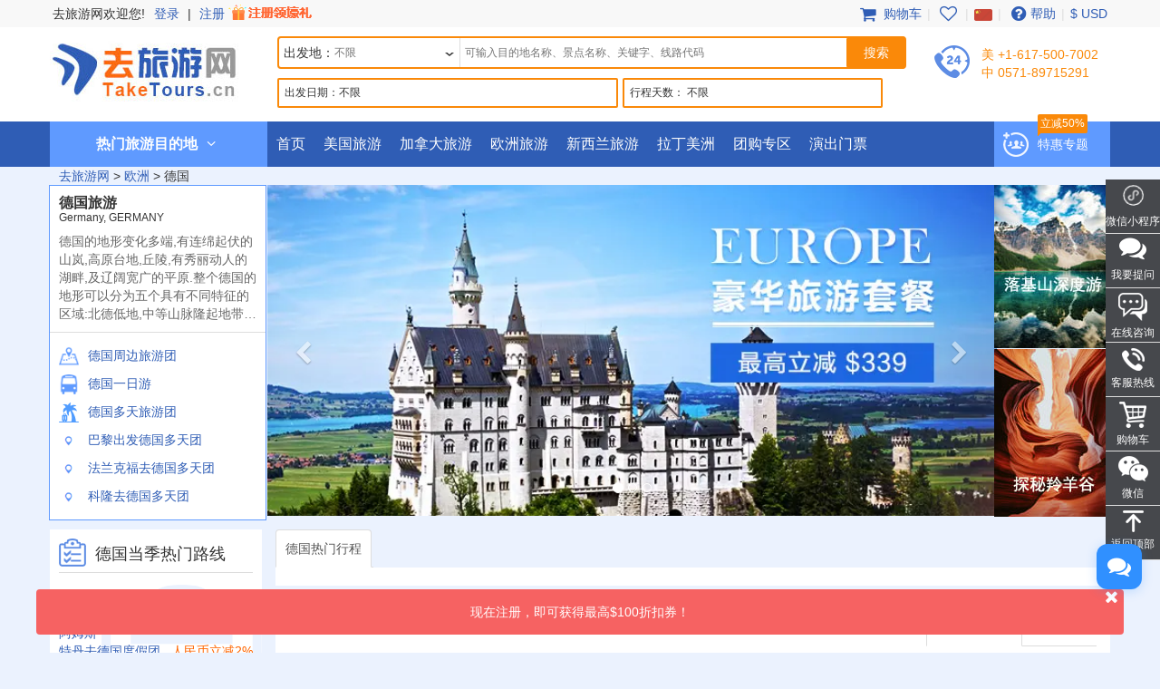

--- FILE ---
content_type: text/html; charset=UTF-8
request_url: https://www.taketours.cn/germany/
body_size: 101214
content:
<!DOCTYPE html>
<html>

		<head>
			<meta http-equiv="content-type" content="text/html; charset=UTF-8"/>
			<meta http-equiv="x-ua-compatible" content="IE=edge"/>
			<meta name="viewport" content="width=device-width, initial-scale=1.0"/>
			
			
			
			<meta name="keywords" content="德国当地华人旅游团,德国旅游路线推荐"/>
			<meta name="description" content="德国旅行团参观科隆大教堂, 集中营, 新天鹅堡, 国王湖, 慕尼黑啤酒节等从柏林, 汉堡, 慕尼黑, 法兰克福出发. 超值德国旅游去英国伦敦, 法国巴黎, 阿姆斯特丹等西欧热门景点. 现买享有5%团体折扣, 人民币支付立减2%, 免费机场接送, 中英文双语导游及24客服等服务."/>
			<title>德国旅游团, 法兰克福, 科隆,慕尼黑等地出发欧洲旅游团 - 去旅游网TakeTours</title>
			
<link rel="shortcut icon" href="https://www.taketours.cn/taketours.ico" type="image/x-icon"/>
			
			
			<link href="/css/cntaketours/fontello.css" rel="stylesheet" type="text/css"/>
		
			<link href="https://www.gotobus.com/css/html5/bootstrap.min.css" rel="stylesheet" type="text/css"/>
		    <link rel="preload" href="https://www.gotobus.com/css/jquery/jquery-ui.css?t=20251114.01" as="style" onload="this.onload=null;this.rel='stylesheet'">
		    <link rel="preload" href="https://www.gotobus.com/css/html5/bootstrap-plugins.css?t=20251114.01" as="style" onload="this.onload=null;this.rel='stylesheet'">
		
			<link href="/css/cntaketours/base.css?t=20251114.01" rel="stylesheet" type="text/css"/>
		
			
			
		<script type="text/javascript" src="https://www.gotobus.com/js/jquery/jquery-core.js"></script>
		<script type="text/javascript" src="https://www.gotobus.com/js/init.base.js?t=20251114.01"></script>
		<script type="text/javascript" src="/js/init.cn.js?t=20251114.01" defer></script>
	
			<script type="text/javascript" src="https://www.gotobus.com/js/jquery/jquery-ui.js?t=20251114.01" defer></script>
		
		<script type="text/javascript" src="https://www.gotobus.com/js/html5/bootstrap-core.js"></script>
		<script type="text/javascript" src="https://www.gotobus.com/js/html5/bootstrap-plugins.js?t=20251114.01" defer></script>
	<script type="application/ld+json">{"@context": "http://schema.org","@type": "FAQPage","mainEntity":[{"@type": "Question", "name": "德国旅游最受欢迎的目的地有哪些？", "suggestedAnswer": {"@type": "Answer", "text": "德国旅游最受欢迎的目的地包括柏林、慕尼黑、法兰克福和汉堡。许多度假套餐还涵盖了浪漫之路、黑森林和巴伐利亚等风景区，以及新天鹅堡和莱茵河谷等著名景点。"}, "acceptedAnswer": {"@type": "Answer", "text": "德国旅游最受欢迎的目的地包括柏林、慕尼黑、法兰克福和汉堡。许多度假套餐还涵盖了浪漫之路、黑森林和巴伐利亚等风景区，以及新天鹅堡和莱茵河谷等著名景点。"}},{"@type": "Question", "name": "什么时候去德国旅游最合适？", "suggestedAnswer": {"@type": "Answer", "text": "去德国旅游的最佳时间是春季（4月至6月）和秋季（9月至10月），这两个季节天气宜人，景点游客较少。夏季因节庆和户外活动也很受欢迎，冬季则以圣诞集市和滑雪吸引游客。"}, "acceptedAnswer": {"@type": "Answer", "text": "去德国旅游的最佳时间是春季（4月至6月）和秋季（9月至10月），这两个季节天气宜人，景点游客较少。夏季因节庆和户外活动也很受欢迎，冬季则以圣诞集市和滑雪吸引游客。"}},{"@type": "Question", "name": "在欧洲旅游中，通常会和德国一起游览哪些国家？", "suggestedAnswer": {"@type": "Answer", "text": "在多国欧洲旅游中，德国常与邻近国家一起游览。常见的组合有德国与奥地利、瑞士，以及法国、荷兰、比利时、卢森堡和捷克共和国。许多行程还包括意大利、匈牙利和波兰，让游客一次体验多样的文化、风景和历史名城。"}, "acceptedAnswer": {"@type": "Answer", "text": "在多国欧洲旅游中，德国常与邻近国家一起游览。常见的组合有德国与奥地利、瑞士，以及法国、荷兰、比利时、卢森堡和捷克共和国。许多行程还包括意大利、匈牙利和波兰，让游客一次体验多样的文化、风景和历史名城。"}},{"@type": "Question", "name": "如果我想从德国开始欧洲多国游，最佳出发城市是哪里？", "suggestedAnswer": {"@type": "Answer", "text": "法兰克福和慕尼黑是从德国出发进行欧洲多国游的最佳城市。法兰克福拥有最多的国际航班和目的地选择，慕尼黑则以高效且易于转机的机场和频繁的航班连接著称。两地都为开启欧洲之旅提供了优质且有竞争力的航班选择。"}, "acceptedAnswer": {"@type": "Answer", "text": "法兰克福和慕尼黑是从德国出发进行欧洲多国游的最佳城市。法兰克福拥有最多的国际航班和目的地选择，慕尼黑则以高效且易于转机的机场和频繁的航班连接著称。两地都为开启欧洲之旅提供了优质且有竞争力的航班选择。"}},{"@type": "Question", "name": "参加德国旅游团需要办理签证吗？", "suggestedAnswer": {"@type": "Answer", "text": "大多数中国游客前往德国旅游需要办理申根签证。建议您提前准备好护照、行程单、酒店预订单、保险和资金证明等材料，并根据德国驻华使领馆的要求递交签证申请。建议提前规划，以确保顺利出行。"}, "acceptedAnswer": {"@type": "Answer", "text": "大多数中国游客前往德国旅游需要办理申根签证。建议您提前准备好护照、行程单、酒店预订单、保险和资金证明等材料，并根据德国驻华使领馆的要求递交签证申请。建议提前规划，以确保顺利出行。"}}]}</script>
        <script type="text/javascript" defer>
            function toggleQuestion(obj){
                $(obj).toggleClass("icon-up-open");
                $(obj).toggleClass("icon-down-open");
                $(obj).parent().parent().find(".faqs-section-list-item-answer").toggle();
            }
        </script>
        
		</head>

	

		<body class="">
			
		
        
		<script type="text/javascript">
			if(typeof(init_hybrid_app) != "undefined")
			{
				init_hybrid_app();
			}
		</script>
	
        <div class="ivy-app-hidden">
            <div class="top-wrap hidden-xs">
                <div class="container clearfix">
                    <ul class="top-user pull-left">
                        <li style="padding-right: 2px;" class="solid">去旅游网欢迎您!</li>
						<li id='login_span'><a href="https://www.taketours.cn/app/user-login.htm" class="">登录</a> | <a rel="nofollow" href="https://www.taketours.cn/app/user-register.htm" class="">注册 <img src="/images/sign-up-promo.gif" style="height: 22px;vertical-align: top;margin-top: 2px;"></a></li>
                    </ul>
                    <ul class="top-nav pull-right">
                        <li><a href="/cart/view?time=1763447865" id="lan_shopping_cart_responsive"><i class="icon-basket fa-lg"></i> 购物车</a></li>
                        <li class="slide-item-spliter">|</li>
			            <li><a href="https://www.taketours.cn/cgi-bin/ce.fcgi?a=my_wishlist" id="wishlist_head" title="我的收藏夹"><i class="icon-heart-empty fa-lg"></i></a></li>
			            <li class="slide-item-spliter">|</li>
                        <li class="dropdown">
                            <span class="dropdown-toggle" data-toggle="dropdown"><i class="language cn"></i></span>
                            <ul class="dropdown-menu" role="menu">
                                <li><a href="https://www.taketours.com"><i class="language en"></i></a></li>
                            </ul>
                        </li>
                        <li class="slide-item-spliter">|</li>
                        <li><a href="https://www.taketours.cn/help"><i class="icon-help-circled fa-lg"></i>帮助</a></li>
                        <li class="slide-item-spliter">|</li>
                        
			<li class="dropdown" id="select_currency">
				<a href="" class="dropdown-toggle last-border lan_current_currency" data-toggle="dropdown"></a>
				<ul class="dropdown-menu" role="menu">
					
				<li><a href="javascript:void(0);" onclick="switch_currency('cad_currency');" class="lan_cad_currency">C$ CAD</a></li>
			
				<li><a href="javascript:void(0);" onclick="switch_currency('eur_currency');" class="lan_eur_currency">€ EUR</a></li>
			
				<li><a href="javascript:void(0);" onclick="switch_currency('cny_currency');" class="lan_cny_currency">￥ RMB</a></li>
			
				<li><a href="javascript:void(0);" onclick="switch_currency('usd_currency');" class="lan_usd_currency">$ USD</a></li>
			
				</ul>
				<input type="hidden" id="page_switch_currency" name="page_need_switch_currency" value="1"/>
				
				<input type="hidden" id="info_lan_cad_currency" name="info_lan_cad_currency" value="cad" form_usd_rate="1.40515500" symbol="C$"/>
			
				<input type="hidden" id="info_lan_eur_currency" name="info_lan_eur_currency" value="eur" form_usd_rate="0.86212300" symbol="€"/>
			
				<input type="hidden" id="info_lan_cny_currency" name="info_lan_cny_currency" value="cny" form_usd_rate="7.11170000" symbol="￥"/>
			
				<input type="hidden" id="info_lan_usd_currency" name="info_lan_usd_currency" value="usd" form_usd_rate="1" symbol="$"/>
			
			</li>
		
                    </ul>
                </div>
            </div>
			<div class="header-wrap">
				<div class="container header-wrap-container">
					<div class="logo hidden-xs">
                        <a title="去旅游网TakeTours" href="https://www.taketours.cn"><img src="/images/logo.jpg"></a>
                    </div>
                    <div class="top-search">
                        
		
		<script type="text/javascript" src="/js/tour_search_source.js?t=20251114.01" defer></script>
		<script type="text/javascript" src="/js/tour_search_frame_v6.js?t=20251114.01" defer></script>
		<div class="search-box-container">
		  <div class="search-box-content hidden-xs">
		    <div class="center-block">
				  <i id="search_box_close_icon" class="fa fa-lg icon-cancel close-icon visible-xs"></i>
				  <div class="box-header visible-xs clearfix">
						<h1>开始你的旅游计划</h1>	
					</div>
		<form action="https://www.taketours.cn/search/tour.do" method="get" id="search_tour_frame" onsubmit="return check_frame_params();">
			<div class="first" >
				
		<div class="search-box clearfix">
			<div class="dep-search">
				<div class="star-add clearfix">
					<span class="star-text" id="frame_dep_ids_span">出发地：</span>
					<div id="frame_dep_ids-dummy" class="ivy-custom-dummy d_search_city">
						<div class="d_search_city_div">
							<input class="d_search_input" placeholder="不限"/>
							<div class="har_div_downArrows"></div>
				</div>
					</div>
					<input type="hidden" id="frame_dep_ids" name="dep_ids" data-placeholder="不限"/>
				<div class="destination_op none" id="frame_dep_ids_overlay"></div>
			</div>
			</div>
			<div class="keywords">
				<div id="frame_destinations-dummy" class="ivy-custom-dummy d_search_city">
					<div class="d_search_city_div">
						<input class="d_search_input" style="width:100%;" placeholder="可输入目的地名称、景点名称、关键字、线路代码"/>
					</div>
				</div>
				<input type="hidden" id="frame_destinations" name="destinations" data-placeholder="可输入目的地名称、景点名称、关键字、线路代码"/>
				<div class="destination_op none" id="frame_destinations_overlay"></div>
			</div>
		</div>	
		<div id="frame_advance" class="clearfix" style="margin-top:10px;">
			
		
		<link href="https://www.gotobus.com/css/html5/daterangepicker.css" rel="preload" as="style" onload="this.onload=null;this.rel='stylesheet'"></link>
		<script type="text/javascript" src="https://www.gotobus.com/js/moment.min.js" defer></script>
		<script type="text/javascript" src="https://www.gotobus.com/js/moment-locales.min.js" defer charset="UTF-8"></script>
		<script type="text/javascript" src="https://www.gotobus.com/js/moment-timezone.min.js" defer></script>
		<script type="text/javascript" src="https://www.gotobus.com/js/html5/daterangepicker.js" defer></script>
	
		<div class="d_search_duration srcm datesScopeSS d-flex">
			<span class="datesScopeCdate">出发日期：</span>
			
     
		<script type="module">
			   $('#date_range').daterangepicker({
					
			        "showDropdowns": true,
					
		"ranges": {
			'明天': [moment().add(1, 'days'), moment().add(1, 'days'), 2],
'未来3天': [moment(), moment().add(2, 'days'), 3],
'本周': [moment().startOf('week'), moment().endOf('week'), 4],
'下周': [moment().add(1, 'week').startOf('week'), moment().add(1, 'week').endOf('week'), 5],
'本月': [moment().startOf('month'), moment().endOf('month'), 6],
'下月': [moment().add(1, 'month').startOf('month'), moment().add(1, 'month').endOf('month'), 7],

		},
		"showCustomRangeLabel": true,
		"alwaysShowCalendars": true,
	
				
			"locale": {
				"customRangeLabel": "自定义"
			},
		
					"autoApply": true
			}, function(startDate, endDate, label, labelValue) {
				var start = startDate.format("YYYY-MM-DD");
				var end = endDate.format("YYYY-MM-DD");
				var start_us = startDate.format("MMM DD");
				var end_us = endDate.format("MMM DD");
				if(typeof label == 'undefined' || label == "Custom Range" || label == "自定义")
		{
					
		if(start == end)
		{
			$('#date_range').find("span").html(start);
		}
		else
		{
			$('#date_range').find("span").html(start + " 至 " + end);
		}
	
			    		$('#searchByBar').val(1);
		}
		else
		{
			    	  $('#date_range').find("span").html(label);
			    	  $('#searchByBar').val(labelValue);
		}
				$('#date_range_start').val(start);
				$('#date_range_end').val(end);
			  });
			
			var picker = $("#date_range").data("daterangepicker");
			moment.locale('zh-cn');
			var localeData = moment.localeData();
			picker.locale.daysOfWeek = localeData.weekdaysMin();
			picker.locale.monthNames = localeData.monthsShort();
			moment.locale('en');
		
		</script>
	
		<div class="flex-fill spaceL5 date-range " id="date_range" placeholder="不限" custom_range_hyphen=" 至 " fullscreen_title="选择日期">
			<span class="datesScopeC"></span>
			
          <input type="hidden" id="searchByBar" name="searchByBar" value="0"/>
          <input type="hidden" id="date_range_start" name="date_range_start" value=""/>
          <input type="hidden" id="date_range_end" name="date_range_end" value=""/>
			
		<input type="hidden" id="search_by" value="不限"/>
		<input type="hidden" id="frame_start_dates" name="start_dates"/>
	
				</div>
	
		</div>
	
			
		<div class="d_search_duration daysScopeS srcm" style="width:287px;;">
		 <span class="daysScopeCdays">行程天数：</span>
			 <span class="daysScopeC">不限</span>
			 <input type="hidden" id="searchByBar" name="searchByBar" value="1"/>
			 <div class="standardDilogBox" style="min-width: 285px; left: -1px;"> 
			    <p class="standard_days"  name="days_select_p" style=""></p> 
			    <p class="standard_daystwo"  name="days_select_p" style=""></p> 
			    <p class="standard_daystwo"  name="days_select_p" style=""></p> 
				<div class="standard_selfdate choosedays m-0" style="display:none;"></div>
					<p class="standard_date" style=""></p> 
				
				<div class="custom_only mx-3 d-flex justify-content-between">
					<a href="javascript:void(0);" class="slider_clear_btn">清除</a>
					<a href="javascript:void(0);" class="slider_apply_btn">应用</a>
					<span select_days="1" seletor_tag="0" class="none"></span>
					<a href="javascript:void(0);" class="standardButtonCustom none"></a>
				</div>
				<div class="custom_only mx-3 widget">
					
			<script type="text/javascript">
				$(document).ready(function() {
					$(".duration_slider").slider({
						min: 1,
						max: 30,
						range: true,
						values: [1, 30],
						change: function(event, ui) {
							if(ui.handleIndex == 0)
							{
								$(this).siblings(".duration_range").find(".duration_min").text(ui.value);
							}
							if(ui.handleIndex == 1)
							{
								$(this).siblings(".duration_range").find(".duration_max").text(ui.value);
							}
						},
						slide: function(event, ui) {
							$(this).slider("instance")._trigger("change", event, ui);
						}
					});
					$(".daysScopeS .choosedays .slider_change_btn, .daysScopeS .slider_apply_btn").click(function() {
						event.stopPropagation();
						var slider = $(this).closest(".standardDilogBox").find(".duration_slider");
						slider.siblings(":input[name='start_days']").val(slider.slider("values", 0));
						slider.siblings(":input[name='end_days']").val(slider.slider("values", 1));
						$(this).siblings(".standardButtonCustom").click();
					});
					$(".daysScopeS .standard_date span:not(.days_custom), .daysScopeS .slider_clear_btn").click(function() {
						event.stopPropagation();
						$(this).siblings("span[select_days=1][seletor_tag=0]").click();
						var slider = $(this).closest(".standardDilogBox").find(".duration_slider");
						slider.siblings(":input[name='start_days']").val(1);
						slider.siblings(":input[name='end_days']").val(30);
					});
					$(".daysScopeS").click(function() {
						if ($(event.target).is(".standardDilogBox")) {
						} else if ($(event.target).closest(".standardDilogBox").length == 0) {
							var slider = $(this).find(".duration_slider");
								var start = slider.siblings(":input[name='start_days']").val();
								var end = slider.siblings(":input[name='end_days']").val();
								slider.slider("values", [Number(start), Number(end)]);
							}
						$(this).find(".slider_clear_btn").removeClass("daysScopeCActive");
					});
				});
			</script>
			<div class="duration_range clearfix">
				<div class="pull-left"><span class="duration_min">1</span> 天</div>
				<div class="pull-right"><span class="duration_max">30</span> 天</div>
			</div>
			<div class="slider_range duration_slider"></div>
			<input type="hidden" id="start_days" class="start_range_days" name="start_days" value="1"/>
			<input type="hidden" id="end_days" class="end_range_days" name="end_days" value="30"/>
		
				</div>
			
				</div>
				 <input type="hidden" id="search_by" value="不限"/>
				<input type="hidden" id="frame_duration" name="duration" value=""/>
					<input type="hidden" id="can_empty" value=""/>
				 
			</div>
			
		</div>
	
							<input class="search-btn icon-search" type="submit" value="搜索">
			</div>
			<input type="hidden" name="keywords" id="frame_keywords"/>
			<input type="hidden" id="frame_advance_back" value=""/>
		</form>
		<textarea id="frame_tour_search_ajax_data" class="none"></textarea>
				</div>
			</div>
			
		<div id="fixed-searchbar-wrapper" class="visible-xs ">
			<div id="fixed-searchbar" class="container" style="width:100%;background-color:#fff;z-index:99;padding:0 15px;">
				<div style="font-size:18px;border:1px solid #ddd;border-radius:15px;padding:10px;margin:10px 0;cursor:pointer;display:flex;align-items:center;" onclick="goto_search_box();">
					<i class="icon-search" style="color:#666;margin-right:5px;"></i>
					<span style="color:#666;">开始你的旅行计划</span>
				</div>
			</div>
		</div>
	
		<script type="text/javascript" defer>
			function goto_search_box()
			{
					$(".search-reasults-text").closest(".container").hide();
					$(".search-box-container").find(".slider_range").addClass("slider_lg");
				$(".search-box-container").addClass("yi-search-mb-container");
				$(".search-box-container.common-search-box-container").insertBefore("#fixed-searchbar-wrapper");
				$(".new-header-container #fixed-searchbar").hide();
				$(document.body).append("<div class='ui-widget-overlay search-box-overlay'></div>");
		    $(".search-box-overlay").css("opacity", 0.6);
		    $("#search_box_close_icon").on('click',function(event){
		    	 $(".search-box-overlay").remove();
					$(".new-header-container #fixed-searchbar").show();
					$(".search-box-container.common-search-box-container").insertBefore(".new-header-container .new-header");
					$(".search-box-container").removeClass("yi-search-mb-container");
						$(".search-box-container").find(".slider_range").removeClass("slider_lg");
		    	 $(".search-reasults-text").closest(".container").show();
		    });
			}
		</script>
	
		</div>
	
                    </div>
					<div class="top-tel pull-left hidden-sm hidden-xs">
                        <span class="call"><em>美 +1-617-500-7002</em><br/><em>中 0571-89715291</em></span>
                    </div>
                    <div class="top-deals pull-right visible-lg"></div>
                </div>
            </div>
            <div id="mobile-nav" class="navbar navbar-default navbar-fixed-top visible-xs ivy-app-hidden">
            	<div class="container-fluid">
            		<div class="navbar-header">
            			
		<button type="button" class="navbar-toggle offcanvas-toggle" data-toggle="offcanvas" data-target="#navbar-offcanvas" aria-expanded="false">
			<span class="sr-only">Toggle navigation</span>
			<span class="icon-bar"></span>
			<span class="icon-bar"></span>
			<span class="icon-bar"></span>
		</button>
	
			            
		<span class="wishlist-mb pull-right">
			<a href="https://www.taketours.cn/cgi-bin/ce.fcgi?a=my_wishlist" id="wishlist_head_nav" title="我的收藏夹"><i class="icon-heart-empty fa-lg"></i></a>
		</span>
	
            			<span class="shopping-cart pull-right">
            				<a id="lan_shopping_cart_nav" href="/cart/view?time=1763447865" title="Shopping Cart"><i class="icon-basket fa-lg"></i></a>
            			</span>
            			<a class="navbar-brand" href="https://www.taketours.cn">
            				<img src="/images/logo.jpg" alt="去旅游网" title="去旅游网" height=40/>
            			</a>
            		</div>
            		<div class="navbar-offcanvas navbar-offcanvas-right" id="navbar-offcanvas">
            			<ul class="nav navbar-nav">
            				 <li id="mobile_login_module">
            			<a href="https://www.taketours.cn/app/user-login.htm" style="border-bottom:1px solid #ddd;padding:10px;">
            			    <i class="icon-user"></i>
            			    登录
            			</a>
            		    </li>
			                
           <li><a class="lan_current_currency_mb" onclick="toggle_currency_mb();"></a></li>
		   <li class="currency-box-mb" style="display:none;">
			   <ul>
			     
				<li><a href="javascript:void(0);" onclick="switch_currency('cad_currency');" class="lan_cad_currency">C$ CAD</a></li>
			
				<li><a href="javascript:void(0);" onclick="switch_currency('eur_currency');" class="lan_eur_currency">€ EUR</a></li>
			
				<li><a href="javascript:void(0);" onclick="switch_currency('cny_currency');" class="lan_cny_currency">￥ RMB</a></li>
			
				<li><a href="javascript:void(0);" onclick="switch_currency('usd_currency');" class="lan_usd_currency">$ USD</a></li>
			
			   </ul>
		   </li>
		
            		    <li><a href="https://www.taketours.cn/app/member/account">我的帐户</a></li>
            		    <li><a href="https://www.taketours.cn/usa/">美国旅游</a></li>
            		    <li><a href="https://www.taketours.cn/canada/">加拿大旅游</a></li>
            		    <li><a href="https://www.taketours.cn/europe/">欧洲旅游</a></li>
						<li><a href="https://www.taketours.cn/new-zealand/">新西兰旅游</a></li>
						<li><a href="https://www.taketours.cn/latin-america/">拉丁美洲</a></li>
            		    <li><a href="https://www.taketours.cn/tour-of-the-week/">团购专区</a></li>
			            <li><a href="https://www.taketours.cn/las-vegas-nv/gigi-leung-in-concert-somewhere-in-time-las-vegas.html">演出门票</a></li>
            			</ul>
            		</div>
            	</div>
            </div>
            
        <div role="navigation" class="site-nav navbar-default hidden-xs">
            <div class="container">
                <div class="hot-navleft hidden-sm hidden-xs">
                    <div class="hot-text text-center">
                        <strong>热门旅游目的地</strong> <i class="icon-angle-down"></i>
                    </div>
                </div>
                <div class="main-menu-box">
			<div class="main-menu hidden-sm hidden-xs">
				
				<div class="menu-item">
					
			<dl class="recommend-menu">
				<dt>
					<span class="north-us"></span>
					<a href="/usa/" target="_blank">美国旅游</a>
					
					<i class="icon-angle-right fa-lg"></i>
				</dt>
				<dd>
					
<a href="/new-york-ny/" target="_blank"><font color="#f60">纽约</font></a>
<a href="/niagara-falls-ny/" target="_blank"><font color="#f60">尼亚加拉大瀑布</font></a>
<a href="/yellowstone-tours/" target="_blank"><font color="#f60">黄石公园</font></a>
<a href="/los-angeles-ca/" target="_blank">洛杉矶</a>
<a href="/grand-canyon-tours/" target="_blank"><font color="#f60">大峡谷</font></a>
<a href="/hawaii/" target="_blank"><font color="#f60">夏威夷</font></a>
<a href="/san-francisco-ca/" target="_blank">旧金山</a>
				</dd>
			</dl>
		
					<div class="sub-menu">
						<div class="row-left">
							
				<div class="row-sub widget clearfix">
					<span class="label-sub">
					<a href="/east-coast-tours/">美国东海岸</a>
					</span>
					<ul class="horizontal clearfix">
					<li><a href="/new-york-ny/"  target="_blank"><font color="#f60">纽约 </font></a></li><li><a href="/niagara-falls-ny/"  target="_blank"><font color="#f60">尼亚加拉大瀑布</font></a></li><li><a href="/washington-dc/"  target="_blank">华盛顿</a></li><li><a href="/philadelphia-pa/"  target="_blank">费城</a></li><li><a href="/boston-ma/"  target="_blank">波士顿</a></li>
					</ul>
				</div>
			
				<div class="row-sub widget clearfix">
					<span class="label-sub">
					<a href="/west-coast-tours/">美国西海岸</a>
					</span>
					<ul class="horizontal clearfix">
					<li><a href="/california-tours/"  target="_blank"><font color="#f60">加利福尼亚州</font></a></li><li><a href="/yellowstone-tours/"  target="_blank"><font color="#f60">黄石公园</font></a></li><li><a href="/grand-canyon-tours/"  target="_blank"><font color="#f60">大峡谷</font></a></li><li><a href="/las-vegas-nv/"  target="_blank">拉斯维加斯</a></li><li><a href="/los-angeles-ca/"  target="_blank">洛杉矶</a></li><li><a href="/san-francisco-ca/"  target="_blank">旧金山</a></li><li><a href="/seattle-wa/"  target="_blank">西雅图</a></li><li><a href="/salt-lake-city-ut/"  target="_blank">盐湖城</a></li>
					</ul>
				</div>
			
				<div class="row-sub widget clearfix">
					<span class="label-sub">
					<a href="/national-park/">国家公园</a>
					</span>
					<ul class="horizontal clearfix">
					<li><a href="/yellowstone-tours/"  target="_blank"><font color="#f60">黄石公园</font></a></li><li><a href="/antelope-canyon-tours/"  target="_blank"><font color="#f60">羚羊峡谷</font></a></li><li><a href="/yosemite-national-park-tours/"  target="_blank">优胜美地</a></li><li><a href="/grand-canyon-tours/"  target="_blank"><font color="#f60">大峡谷</font></a></li><li><a href="/west-coast-tours/grand-circle-tours/"  target="_blank">西南巨环国家公园</a></li>
					</ul>
				</div>
			
				<div class="row-sub widget clearfix">
					<span class="label-sub">
					<a href="/hawaii/">夏威夷</a>
					</span>
					<ul class="horizontal clearfix">
					<li><a href="/honolulu-hi/"  target="_blank">檀香山</a></li><li><a href="/hilo-hi/"  target="_blank">希洛</a></li>
					</ul>
				</div>
			
				<div class="row-sub widget clearfix">
					<span class="label-sub">
					<a href="/alaska/">阿拉斯加</a>
					</span>
					<ul class="horizontal clearfix">
					<li><a href="/fairbanks-ak/"  target="_blank">费尔班克斯</a></li>
					</ul>
				</div>
			
						</div>
						
				<div class="row-right">
				    <dl>
				    	<dt class="pop-game">热门玩法</dt>
				    	<dd><a href="/deals/theme-park-tours/" target="_blank">洛杉矶主题乐园</a><a href="/san-francisco-ca/vacation-packages/" target="_blank">最美一号公路</a><a href="/honolulu-hi/vacation-packages/" target="_blank">阳光海岛之旅</a><a href="/west-coast-tours/grand-circle-tours/" target="_blank">西南巨环公园之旅</a><a href="/grand-canyon-tours/local-tours/" target="_blank">大峡谷深度游</a></dd>
				    </dl>
				    <div class="sub-menu-img">
        			<a href="/east-coast-tours/vacation-packages/" target="_blank"><img src="/images/deals/east-coast-deal.jpg"></a>
        			</div>
    			</div>
			
					</div>
				</div>
		
				<div class="menu-item">
					
			<dl class="recommend-menu">
				<dt>
					<span class="new-zealand"></span>
					<a href="/canada/" target="_blank">加拿大旅游</a>
					
					<i class="icon-angle-right fa-lg"></i>
				</dt>
				<dd>
					
<a href="/toronto/" target="_blank"><font color="#f60">多伦多</font></a>
<a href="/vancouver/" target="_blank">温哥华</a>
<a href="/canadian-rockies-tours/" target="_blank"><font color="#f60">落基山</font></a>
<a href="/montreal/" target="_blank">蒙特利尔</a>
				</dd>
			</dl>
		
					<div class="sub-menu">
						<div class="row-left">
							
				<div class="row-sub widget clearfix">
					<span class="label-sub">
					<a href="/eastern-canada/">加东</a>
					</span>
					<ul class="horizontal clearfix">
					<li><a href="/niagara-falls-canada-tours/"  target="_blank"><font color="#f60">尼亚加拉瀑布(加境)</font></a></li><li><a href="/toronto/"  target="_blank"><font color="#f60">多伦多</font></a></li><li><a href="/montreal/"  target="_blank">蒙特利尔</a></li><li><a href="/ottawa/"  target="_blank">渥太华</a></li>
					</ul>
				</div>
			
				<div class="row-sub widget clearfix">
					<span class="label-sub">
					加西
					</span>
					<ul class="horizontal clearfix">
					<li><a href="/vancouver/"  target="_blank">温哥华</a></li><li><a href="/canadian-rockies-tours/"  target="_blank"><font color="#f60">落基山</font></a></li><li><a href="/calgary/"  target="_blank">卡尔加里</a></li><li><a href="/victoria/"  target="_blank">维多利亚</a></li>
					</ul>
				</div>
			
				<div class="row-sub widget clearfix">
					<span class="label-sub">
					热门玩法
					</span>
					<ul class="horizontal clearfix">
					<li><a href="/north-america/usa-canada-east-coast-vacation-packages/"  target="_blank"><font color="#f60">畅游美加</font></a></li><li><a href="/canadian-rockies-tours/winter-tour/"  target="_blank"><font color="#f60">夏季落基山</font></a></li><li><a href="/canada/vacation-packages-from-yellowknife/"  target="_blank"><font color="#f60">黄刀镇极光体验</font></a></li><li><a href="/quebec/quebec-tour/"  target="_blank"><font color="#f60">加东渥太华/魁北克游玩</font></a></li>
					</ul>
				</div>
			
						</div>
						
					</div>
				</div>
		
				<div class="menu-item">
					
			<dl class="recommend-menu">
				<dt>
					<span class="europe-tour"></span>
					<a href="/europe/" target="_blank">欧洲旅游</a>
					<a href="/europe-freestyle-bus-tours/"><span class="tit-tag">巴士循环畅游25国</span></a>
					<i class="icon-angle-right fa-lg"></i>
				</dt>
				<dd>
					
<a href="/paris/" target="_blank"><font color="#f60">巴黎</font></a>
<a href="/france/" target="_blank">法国</a>
<a href="/united-kingdom/" target="_blank"><font color="#f60">英国</font></a>
<a href="/italy/" target="_blank"><font color="#f60">意大利</font></a>
<a href="/germany/" target="_blank">德国</a>
				</dd>
			</dl>
		
					<div class="sub-menu">
						<div class="row-left">
							
				<div class="row-sub widget clearfix">
					<span class="label-sub">
					英/西欧
					</span>
					<ul class="horizontal clearfix">
					<li><a href="/france/"  target="_blank">法国</a></li><li><a href="/united-kingdom/"  target="_blank"><font color="#f60">英国</font></a></li><li><a href="/paris/"  target="_blank">巴黎</a></li><li><a href="/london/"  target="_blank">伦敦</a></li><li><a href="/amsterdam/"  target="_blank">阿姆斯特丹</a></li><li><a href="/brussels/"  target="_blank">布鲁塞尔</a></li><li><a href="/switzerland/"  target="_blank">瑞士</a></li><li><a href="/lucerne/"  target="_blank">琉森</a></li><li><a href="/zurich/"  target="_blank">苏黎世</a></li>
					</ul>
				</div>
			
				<div class="row-sub widget clearfix">
					<span class="label-sub">
					南欧
					</span>
					<ul class="horizontal clearfix">
					<li><a href="/italy/"  target="_blank"><font color="#f60">意大利</font></a></li><li><a href="/spain/"  target="_blank">西班牙</a></li><li><a href="/portugal/"  target="_blank">葡萄牙</a></li><li><a href="/rome/"  target="_blank">罗马</a></li><li><a href="/milan/"  target="_blank">米兰</a></li><li><a href="/barcelona/"  target="_blank">巴塞罗那</a></li>
					</ul>
				</div>
			
				<div class="row-sub widget clearfix">
					<span class="label-sub">
					中/东欧
					</span>
					<ul class="horizontal clearfix">
					<li><a href="/germany/"  target="_blank"><font color="#f60">德国</font></a></li><li><a href="/luxembourg/"  target="_blank">卢森堡</a></li><li><a href="/cologne/"  target="_blank">科隆</a></li><li><a href="/frankfurt/"  target="_blank"><font color="#f60">法兰克福</font></a></li><li><a href="/vienna/"  target="_blank">维也纳</a></li><li><a href="/prague/"  target="_blank">布拉格</a></li><li><a href="/budapest/"  target="_blank">布达佩斯</a></li>
					</ul>
				</div>
			
						</div>
						
				<div class="row-right">
				    <dl>
				    	<dt class="pop-game">热门玩法</dt>
				    	<dd><a href="/europe/northern-europe/" target="_blank">北欧冰川极光</a><a href="/europe/western-europe/" target="_blank">西欧自由行</a><a href="/europe-freestyle-bus-tours/" target="_blank">欧洲多国循环巴士自由行</a><a href="/europe/sightseeing-tours/" target="_blank">欧洲一日游</a></dd>
				    </dl>
				    <div class="sub-menu-img">
        			<a href="/europe/local-tours/" target="_blank"><img src=""></a>
        			</div>
    			</div>
			
					</div>
				</div>
		
				<div class="menu-item">
					
			<dl class="recommend-menu">
				<dt>
					<span class=""></span>
					拉丁美洲及其他服务
					
					<i class="icon-angle-right fa-lg"></i>
				</dt>
				<dd>
					
<a href="/peru/all-tours//" target="_blank"><font color="#f60">秘鲁</font></a>
<a href="/mexico/" target="_blank"><font color="#f60">墨西哥</font></a>
<a href="/bolivia/all-tours/" target="_blank"><font color="#f60">玻利维亚天空之境</font></a>
<a href="/deals/" target="_blank">旅游特价专区</a>
<a href="https://www.taketours.com/private-tours/" target="_blank"><font color="#f60">私人定制</font></a>
				</dd>
			</dl>
		
					<div class="sub-menu">
						<div class="row-left">
							
				<div class="row-sub widget clearfix">
					<span class="label-sub">
					其他服务
					</span>
					<ul class="horizontal clearfix">
					<li><a href="/hotels/"  target="_blank">酒店预订</a></li><li><a href="/tour-of-the-week/"  target="_blank">每周团购</a></li><li><a href="https://www.taketours.cn/usa_visa/"  target="_blank">签证协助</a></li><li><a href="https://www.taketours.com/private-tours/"  target="_blank"><font color="#f60">私人定制</font></a></li><li><a href="https://www.taketours.cn/coupons/"  target="_blank">旅游优惠券</a></li><li><a href="https://www.taketours.cn/affiliate/"  target="_blank">网站返利</a></li><li><a href="https://www.taketours.cn/attractions/"  target="_blank">景点介绍</a></li><li><a href="https://www.taketours.cn/travel-info/"  target="_blank">旅游资讯</a></li><li><a href="https://www.taketours.cn/insurance/"  target="_blank">境外保险</a></li><li><a href="https://www.taketours.cn/support/"  target="_blank">帮助</a></li>
					</ul>
				</div>
			
						</div>
						
					</div>
				</div>
		
			</div>
		</div>
                <ul class="nav navbar-nav">
                    <li><a href="https://www.taketours.cn">首页</a></li>
                    <li><a href="https://www.taketours.cn/usa/">美国旅游</a></li>
                    <li><a href="https://www.taketours.cn/canada/">加拿大旅游</a></li>
                    <li><a href="https://www.taketours.cn/europe/">欧洲旅游</a></li>
                    <li><a href="https://www.taketours.cn/new-zealand/">新西兰旅游</a></li>
                    <li><a href="https://www.taketours.cn/latin-america/">拉丁美洲</a></li>
                    <li>
                        <a href="https://www.taketours.cn/tour-of-the-week/">团购专区</a>
                        
                    </li>
			        <li><a href="https://www.taketours.cn/las-vegas-nv/gigi-leung-in-concert-somewhere-in-time-las-vegas.html">演出门票</a></li>
                </ul>
                
            <div class="cn-camp visible-lg" style="position:relative">
                <a href="https://www.taketours.cn/deals/"><i class="icon"></i>特惠专题</a>
                <span class="item-tag">立减50%</span>
            </div>
            <ul class="deal-banner visible-lg">
                <li class="deal-item">
                    <a target="_blank" href="https://www.taketours.cn/search/tour.do?dep_ids=&destinations=459&searchByBar=0&dates_range_start=&dates_range_end=&start_dates=&searchByBar=0&start_days=&end_days=&duration=&keywords=" title="落基山
" class="deal-link">
                        <img src="https://res.taketours.com/images/rockymountain.jpg" alt="落基山
" class="deal-img-shadow lazyload">
                    </a>
                </li>
                <li style="margin-top: 1px" class="deal-item">
                    <a target="_blank" href="https://www.taketours.cn/search/tour.do?dep_ids=&destinations=A1025&searchByBar=0&dates_range_start=&dates_range_end=&start_dates=&searchByBar=0&start_days=&end_days=&duration=&keywords=" title="探秘羚羊谷" class="deal-link">
                        <img src="https://res.taketours.com/images/cnantelopecanyon.jpg" alt="探秘羚羊谷" class="deal-img-shadow lazyload">
                    </a>
                </li>
            </ul>
        
            </div>
        </div>
    
            <script type="text/javascript">
                $('.main-menu-box').css("display",'none');
                $(document).ready(function(){
                    if($(".main-menu-box").css("display") == "none")
                    {
                        $('.hot-navleft').hover(
                            function(){
                                $(".main-menu-box").show();
                            },
                            function(){
                                $(".main-menu-box").hide();
                            }
                        );
                        $('.main-menu-box').hover(
                            function(){
                                $(".main-menu-box").show();
                            },
                            function(){
                                $(".main-menu-box").hide();
                            }
                        );
                    }
                });
            </script>
        
        </div>
        <script type="text/javascript" defer>
            $(document).ready(function() {
                tour_cookie_login("https://www.taketours.cn/cgi-bin/app.fcgi", "https://www.taketours.cn/cgi-bin/app.fcgi", "https://www.taketours.cn/cgi-bin/ce.fcgi");
				switch_currency();
            });
        </script>
        <script type="text/javascript" src="/js/second_line.js" async></script>
        
		<script type="text/javascript" defer>
			$(function(){
				if("www.taketours.cn" != "" && (location.hostname != "www.taketours.cn" || document.domain != "www.taketours.cn"))
				{
					return;
				}
				if($('.ask-question-icon').length > 0)
				{
					return;
				}
				if(typeof(is_hybrid_app) != "undefined" && is_hybrid_app())
				{
					return;
				}
				var askQuestionIcon = $('<div class="ask-question-icon " style="z-index:1001;position: fixed;right:20px;bottom:70px;"></div>');
				var askQuestionIconA = $('<span style="cursor:pointer;"></span>');
				var askQuestionIconAI = $('<i style="box-shadow: 0px 2px 12px 0 rgba(48, 144, 255, .25);font-size: 26px;display: inline-flex;background-color: #3090ff;color: #fff;padding: 12px 7px;border-radius: 12px;" class="icon-chat fa-2x"></i>');
				askQuestionIconA.append(askQuestionIconAI);
				askQuestionIcon.append(askQuestionIconA);
				$('body').append(askQuestionIcon);
				if($('.ivychat-click-desktop').length > 0 && $('.ivychat-click-mobile').length > 0)
				{
					$(".ask-question-icon").hide();
				}
				else
				{
					if($('.ivychat-click-mobile').length > 0)
					{
						$(".ask-question-icon").addClass("hidden-xs");
					}
					var u = navigator.userAgent;
					if(u.match(/Android/i)||u.match(/iPhone|iPad|iPod/i)){
						var icon = document.querySelector(".ask-question-icon");
						icon.addEventListener("touchmove", function(e) {
							var maxW = document.documentElement.clientWidth - icon.offsetWidth;
							var maxH = document.documentElement.clientHeight - icon.offsetHeight;
							e.preventDefault();
							var ev = e || window.event;
							var touch = ev.targetTouches[0];
							var Left = touch.clientX - icon.offsetWidth / 2;
							var Top = touch.clientY - icon.offsetHeight / 2;
							if (Left < 0) {
								Left = 0;
							} else if (Left >= maxW) {
								Left = maxW;
							}
							if (Top < 0) {
								Top = 0;
							} else if (Top >= maxH) {
								Top = maxH;
							}
							icon.style.right = (maxW - Left) + "px";
							icon.style.bottom = (maxH - Top) + "px";
						},false);
					}
				}
				
		var askQuestionSlider = $('<div id="ask-question-slider" class="ask-question-slider" style="position:fixed;bottom:0;z-index:2000;overflow:hidden;background:#fff;display:none;"><div style="height:100%;" class="ask-content"><div class="ask-loading" style="height:100%;display:flex;justify-content: center;align-items:center;"><img src="/images/large-loading.gif"/></div></div></div>');
		$("body").append(askQuestionSlider);
		var u = navigator.userAgent;
		if(u.match(/Android/i)||u.match(/iPhone|iPad|iPod/i)){
			$('.ask-question-slider').css('width','100%');
			$('.ask-question-slider').css('height','100%');
			$('.ask-question-slider').css('right',0);
			$('.ask-question-slider').css('bottom',0);
			$('.ask-question-slider').css('border-radius','');
			$('.ask-question-slider').css('box-shadow','');
		}else{
			$('.ask-question-slider').css('width','375px');
			$('.ask-question-slider').css('height','600px');
			$('.ask-question-slider').css('right','20px');
			$('.ask-question-slider').css('bottom',0);
			$('.ask-question-slider').css('border-radius','10px 10px 0 0');
			$('.ask-question-slider').css('box-shadow','0 0 20px #ccc');
		}
		$(".ask-question-icon").click(function(e) {
			e.preventDefault();
			$(".ask-question-slider").fadeIn(500);
			if(u.match(/Android/i)||u.match(/iPhone|iPad|iPod/i)){
				$("body").css('overflow',"hidden");
			}
			if ($('.ask-content iframe.chat').length === 0) {
				var iframe=$('<iframe src="https://www.taketours.cn/chat/live-cntaketours.html" class="chat" scrolling="no" style="height:100%;width:100%;border:none;" name="chatframe"></iframe>');
				$('.ask-content').append(iframe);
				$("iframe.chat").on("load", function(){
					$('.ask-loading').hide();
				});
			}
            $("i.icon-chat").removeClass("icon-chat-shimmer");
		});
	
				$(".ivychat-click").click(function() {
					$(".ask-question-icon").click();
				});
			});
		</script>
	
    
			
		<script type="text/javascript">
			$(document).ready(function(){
				var role = get_cookie('IvyCustomer_role');
				if(!role)
				{
					role="0";
				}
				role = parseInt(role);
				if(role > 5)
				{
					$(".support_destination_subject").show();
				}
				$(".deal-banner").css('top','70px');
			});
		</script>
	<div class="container ivy-app-hidden"><div class="col-xs-12"><div class="n_statenav"><span class="floatR edit-link-responsive" style="display:block;text-align:right"><a class="none support_destination_subject" href="https://www.taketours.cn/cgi-bin/app.fcgi?a=dest_start_update&fid=2635">Edit Destination</a></span><span>
		<div style="white-space:nowrap;overflow:hidden;text-overflow:ellipsis;"><span><a href="/">去旅游网</a> &gt;</span> <span><a href="https://www.taketours.cn/europe/">欧洲</a> &gt;</span> <span>德国</span></div>
		
			<script type="application/ld+json">
			{
			  "@context": "http://schema.org",
	  		"@type": "BreadcrumbList",
	  		"itemListElement": [
	  		{
		    "@type": "ListItem",
		    "position": 1,
		   	"item": {
		    "@id": "https://www.taketours.cn",
		    "name": "去旅游网"
		    }
	  },{
		    "@type": "ListItem",
		    "position": 2,
		   	"item": {
		    "@id": "https://www.taketours.cn/europe/",
		    "name": "欧洲"
		    }
	  },{
		    "@type": "ListItem",
		    "position": 3,
		   	"item": {
		    "@id": "https://www.taketours.cn/germany/",
		    "name": "德国"
		    }
	  }
	  		]
			}
		</script>
		
	</span></div></div></div>
			
			
				<div class="container widget">
						
			<div class="des-menu-box">
				<div class="des-slide-menu hidden-sm hidden-xs des-sidebar">
					<div class="destination-slide-top">
					<h3><strong>德国旅游</strong> <small>Germany, GERMANY</small></h3>
					
					<p style="-webkit-line-clamp: 5; max-height: 100px;" class="c666 title-ellipsis">德国的地形变化多端,有连绵起伏的山岚,高原台地,丘陵,有秀丽动人的湖畔,及辽阔宽广的平原.整个德国的地形可以分为五个具有不同特征的区域:北德低地,中等山脉隆起地带,西南部中等山脉梯形地带,南部阿尔卑斯前沿地带和巴伐利亚阿尔卑斯山区.</p>
					</div>
					<ul class="destination-slide-left">
						
					<li><a href="/germany/local-tours/"><img src="/images/short-group-icon.png">德国周边旅游团</a> </li>
				
					<li><a href="/germany/sightseeing-tours/"><img src="/images/long-group-icon.png">德国一日游</a> </li>
				
					<li><a href="/germany/vacation-packages/"><img src="/images/icon-vacation.png">德国多天旅游团</a> </li>
				
					<li><a href="/germany/vacation-packages-from-paris/"><img src="/images/icon-location.png">巴黎出发德国多天团</a> </li>
				
					<li><a href="/germany/vacation-packages-from-frankfurt/"><img src="/images/icon-location.png">法兰克福去德国多天团</a> </li>
				
					<li><a href="/germany/vacation-packages-from-cologne/"><img src="/images/icon-location.png">科隆去德国多天团</a> </li>
				
					</ul>
					<p class="destination-slide-bottom">
						
					</p>
				</div>
			</div>
		
		<div class="index-slide">
		<div data-ride="carousel" class="carousel slide  hidden-xs" id="carousel-slide280812038">
		   <ol class="carousel-indicators">
        	
<li data-slide-to="0" data-target="#carousel-slide280812038" class="active"></li>
<li data-slide-to="1" data-target="#carousel-slide280812038" class=""></li>
<li data-slide-to="2" data-target="#carousel-slide280812038" class=""></li>
   		 </ol>
			 <div class="carousel-inner">
		    
			<div class="item  active">
				<a class="slide-bgimg" style="background-image: url(https://res.taketours.com/images/falankefu.webp)" title="" href="https://www.taketours.cn/europe/vacation-packages-from-frankfurt/"></a>
			</div>
		
			<div class="item ">
				<a class="slide-bgimg" style="background-image: url(https://res.taketours.com/images/Frankfurt2-7.webp)" title="" href="https://www.taketours.cn/vienna/vacation-packages-from-frankfurt/"></a>
			</div>
		
			<div class="item ">
				<a class="slide-bgimg" style="background-image: url(https://res.taketours.com/images/Frankfurt2-71.webp)" title="" href="https://www.taketours.cn/frankfurt/2-7days-frankfurt-amsterdam-brussels-paris-luxembourg-western-europe-flexible-tour-from-frankfurt-red-loop-843-581.html"></a>
			</div>
		
		    </div>
				<a href="#carousel-slide280812038" data-slide="prev" class="left carousel-control"><span aria-hidden="true" class="fa icon-left-open fa-lg"></span></a>
				<a href="#carousel-slide280812038" data-slide="next" class="right carousel-control"><span aria-hidden="true" class="fa icon-right-open fa-lg"></span></a>
			</div>
			<div data-ride="carousel" class="carousel slide visible-xs" id="carousel-slide2280812038">
		    <ol class="carousel-indicators">
        	
<li data-slide-to="0" data-target="#carousel-slide2280812038" class="active"></li>
<li data-slide-to="1" data-target="#carousel-slide2280812038" class=""></li>
<li data-slide-to="2" data-target="#carousel-slide2280812038" class=""></li>
   			</ol>
			<div class="carousel-inner">		
				
			<div class="item  active">
				<a href="https://www.taketours.cn/europe/vacation-packages-from-frankfurt/"><img src="https://res.taketours.com/images/falankefu.webp" alt=""></a>
			</div>
		
			<div class="item ">
				<a href="https://www.taketours.cn/vienna/vacation-packages-from-frankfurt/"><img src="https://res.taketours.com/images/Frankfurt2-7.webp" alt=""></a>
			</div>
		
			<div class="item ">
				<a href="https://www.taketours.cn/frankfurt/2-7days-frankfurt-amsterdam-brussels-paris-luxembourg-western-europe-flexible-tour-from-frankfurt-red-loop-843-581.html"><img src="https://res.taketours.com/images/Frankfurt2-71.webp" alt=""></a>
			</div>
		
			</div>
			<a href="#carousel-slide2280812038" data-slide="prev" class="left carousel-control"><span aria-hidden="true" class="fa icon-left-open fa-lg"></span></a>
			<a href="#carousel-slide2280812038" data-slide="next" class="right carousel-control"><span aria-hidden="true" class="fa icon-right-open fa-lg"></span></a>
		</div>
		</div>	
	
					</div>
			
			
							<div class="container clearfix">
								
				<div class="col-lg-9 col-md-12 main">
						
		<div class="hidden-xs">
			<div class="clearfix preferential">
				<ul class="nav nav-tabs pull-left tabs-bg">
					
			<li class="active">
				<a data-toggle="tab" href="#tab413363766">德国热门行程</a>
			</li>
		
				</ul>
				<ul class="destination-list hidden-xs"></ul>
			</div>
			<div class="tab-content">
				
			<div id="tab413363766" class="tab-pane fade hot-products widget active in">
				<ul class="pro-list clearfix">
				
				</ul>
			</div>
		
			</div>
		</div>	
		
		<div class="visible-xs widget">
			<ul class="dest-list clearfix">
				
			</ul>
		</div>
		<div class="visible-xs widget">
			<ul class="nav nav-tabs">
				
			<li class="col-xs-6 text-center active"><a href="#mtab413363766" data-toggle="tab" rel="nofollow" aria-expanded="true">德国热门行程</a></li>
		
			</ul>
			<div class="tab-content">
				
			<div id="mtab413363766" class="tab-pane fade clearfix active in">
				
			</div>
		
			</div>
		</div>	
	
		<div class="hot-products widget clearfix ">
			<div class="pro-tabs">
				<div class="clearfix">
				  <h3>德国出发欧洲旅游度假团</h3>
					
		<ul class="nav nav-tabs">			
			
			<li class="active">
				<a data-toggle="tab" href="#tab022215116">法兰克福出发</a>
			</li>
		
			<li class="">
				<a data-toggle="tab" href="#tab522670002">科隆出发</a>
			</li>
		
		</ul>
	
				</div>
				
		<div class="tab-content">
			
			<div id="tab022215116" class="tab-pane fade active in">
				<div class="img-item hidden-xs pull-left">
					<ul class="pro-list clearfix">
					
					<li>
						<div class="img-item-box">
							<div class="item-thumbnail widget">
							<a title="7日游 –【中欧古堡与阿尔卑斯秘境】布拉格古城·布达佩斯渔人堡·维也纳宫殿·列支敦士登山谷·琉森木桥（法兰克福出发）" href="https://www.taketours.cn/frankfurt/7-day-prague-budapest-vienna-munich-zurich-tour-from-frankfurt-blue-loop-543-3661.html">
								<img class="lazyload" src="[data-uri]" data-original="https://res.taketours.com/images/320/anastasiya_dalenka_h_7zzbodgpm_unsplash_nov_15_11.webp">
								<span class="lable-bg tags">当地上车</span>
							</a>	
							<a class="name" title="7日游 –【中欧古堡与阿尔卑斯秘境】布拉格古城·布达佩斯渔人堡·维也纳宫殿·列支敦士登山谷·琉森木桥（法兰克福出发）" href="https://www.taketours.cn/frankfurt/7-day-prague-budapest-vienna-munich-zurich-tour-from-frankfurt-blue-loop-543-3661.html">7日游 –【中欧古堡与阿尔卑斯秘境】布拉格古城·布达佩斯渔人堡·维也纳宫殿·列支敦士登山谷·琉森木桥（法兰克福出发）</a>
							</div>
							<div class="clearfix">
								<span class="origin marr5">法兰克福出发</span>
								<span data-content="选择人民币支付可在总价的基础上享受额外2%的折扣，优惠后的金额会在您的订单加入到购物车时自动调整" data-placement="bottom" data-toggle="popover" data-trigger="hover" class="promotion" data-original-title="" title="">人民币立减</span>
								<div class="pull-right text-right"><del style="display: block"><article class="currency_type usd_currency default_currency">$896</article><article class="currency_type cny_currency">￥6373</article><article class="currency_type eur_currency">€773</article><article class="currency_type cad_currency">C$1260</article></del> <span class="price"><article class="currency_type usd_currency default_currency">$869</article><article class="currency_type cny_currency">￥6181</article><article class="currency_type eur_currency">€750</article><article class="currency_type cad_currency">C$1222</article></span></div>
							</div>
						</div>
					</li>
				
					</ul>
				</div>
				<div class="tabs-list">
					
						<ul class="clearfix">
							
			      	<li class="dots padding-left col-md-9 col-xs-9"><a href="https://www.taketours.cn/frankfurt/7-day-prague-budapest-vienna-munich-zurich-tour-from-frankfurt-blue-loop-543-3661.html">7日游 –【中欧古堡与阿尔卑斯秘境】布拉格古城·布达佩斯渔人堡·维也纳宫殿·列支敦士登山...</a></li>
			        <li class="text-right text-nowrap padding-right col-md-3 col-xs-3"><del><article class="currency_type usd_currency default_currency">$896</article><article class="currency_type cny_currency">￥6373</article><article class="currency_type eur_currency">€773</article><article class="currency_type cad_currency">C$1260</article></del> <strong class="price"><article class="currency_type usd_currency default_currency">$869</article><article class="currency_type cny_currency">￥6181</article><article class="currency_type eur_currency">€750</article><article class="currency_type cad_currency">C$1222</article></strong></li>
						</ul>
					
					<tr>
						<td colspan="4" class="see-more" style="border-bottom: none" align="center">
							<span class="see-more pull-right"> 
								更多
								<a  href="/germany/vacation-packages-from-frankfurt/">法兰克福出发欧洲度假团</a>
								<span class=" cf60"> &raquo; </span>
							</span>	
					
						</td>
            </tr>
					
				</div>
			</div>
		
			<div id="tab522670002" class="tab-pane fade ">
				<div class="img-item hidden-xs pull-left">
					<ul class="pro-list clearfix">
					
					<li>
						<div class="img-item-box">
							<div class="item-thumbnail widget">
							<a title="12日游 -【欧陆风华线】阿尔卑斯风情+意大利艺术+西欧都会六国环游（法兰克福/科隆/因戈尔施塔特/慕尼黑出发）" href="https://www.taketours.cn/frankfurt/12-day-europe-germany-netherlands-brussels-france-italy-luxembourg-tour-line-b-052-8232.html">
								<img class="lazyload" src="[data-uri]" data-original="https://res.taketours.com/images/320/soroush_karimi_sqg5n_i54_unsplash.webp">
								<span class="lable-bg tags">精品行程</span>
							</a>	
							<a class="name" title="12日游 -【欧陆风华线】阿尔卑斯风情+意大利艺术+西欧都会六国环游（法兰克福/科隆/因戈尔施塔特/慕尼黑出发）" href="https://www.taketours.cn/frankfurt/12-day-europe-germany-netherlands-brussels-france-italy-luxembourg-tour-line-b-052-8232.html">12日游 -【欧陆风华线】阿尔卑斯风情+意大利艺术+西欧都会六国环游（法兰克福/科隆/因戈尔施塔特/慕尼黑出发）</a>
							</div>
							<div class="clearfix">
								<span class="origin marr5">科隆出发</span>
								<span data-content="选择人民币支付可在总价的基础上享受额外2%的折扣，优惠后的金额会在您的订单加入到购物车时自动调整" data-placement="bottom" data-toggle="popover" data-trigger="hover" class="promotion" data-original-title="" title="">人民币立减</span>
								<div class="pull-right text-right"><strong class="price"><article class="currency_type usd_currency default_currency">$1381</article><article class="currency_type cny_currency">￥9822</article><article class="currency_type eur_currency">€1191</article><article class="currency_type cad_currency">C$1941</article></strong></div>
							</div>
						</div>
					</li>
				
					</ul>
				</div>
				<div class="tabs-list">
					
				<ul class="clearfix">
					<span data-content="科隆出发精品行程" data-placement="bottom" data-toggle="popover" data-trigger="hover" class="lable-bg label-tag" data-original-title="" title="">精品行程</span>
	      	<li class="dots padding-left col-md-9 col-xs-9"><a href="https://www.taketours.cn/frankfurt/2-7-day-frankfurt-amsterdam-brussels-paris-luxembourg-western-europe-flexible-from-frankfurt-red-loop-143-2333.html"  target="_blank" >2–7日游 - 【莱茵双城线】金融之都法兰克福+风车之都阿姆斯特丹+巧克力之都布鲁塞尔...</a></li>
	        <li class="text-right text-nowrap padding-right col-md-3 col-xs-3"><span class="ccc0000 floatR"><del><article class="currency_type usd_currency default_currency">$129</article><article class="currency_type cny_currency">￥918</article><article class="currency_type eur_currency">€112</article><article class="currency_type cad_currency">C$182</article></del> <strong class='price'><article class="currency_type usd_currency default_currency">$125</article><article class="currency_type cny_currency">￥889</article><article class="currency_type eur_currency">€108</article><article class="currency_type cad_currency">C$176</article></strong></span>  </li>
				</ul>
			
						<ul class="clearfix">
							
			      	<li class="dots padding-left col-md-9 col-xs-9"><a href="https://www.taketours.cn/frankfurt/12-day-europe-germany-netherlands-brussels-france-italy-luxembourg-tour-line-b-052-8232.html">12日游 -【欧陆风华线】阿尔卑斯风情+意大利艺术+西欧都会六国环游（法兰克福/科隆/...</a></li>
			        <li class="text-right text-nowrap padding-right col-md-3 col-xs-3"><strong class='price'><article class="currency_type usd_currency default_currency">$1381</article><article class="currency_type cny_currency">￥9822</article><article class="currency_type eur_currency">€1191</article><article class="currency_type cad_currency">C$1941</article></strong></li>
						</ul>
					
					<tr>
						<td colspan="4" class="see-more" style="border-bottom: none" align="center">
							<span class="see-more pull-right"> 
								更多
								<a  href="/germany/vacation-packages-from-cologne/">德国科隆出发欧洲度假团</a>
								<span class=" cf60"> &raquo; </span>
							</span>	
					
						</td>
            </tr>
					
				</div>
			</div>
		
		</div>
	
			</div>
		</div>
	
		<div class="hot-products widget clearfix ">
			<div class="pro-tabs">
				<div class="clearfix">
				  <h3>德国多天游(4天+)</h3>
					
		<ul class="nav nav-tabs">			
			
			<li class="active">
				<a data-toggle="tab" href="#tab854460148">巴黎出发</a>
			</li>
		
			<li class="">
				<a data-toggle="tab" href="#tab816055151">阿姆斯特丹出发</a>
			</li>
		
			<li class="">
				<a data-toggle="tab" href="#tab023567036">其他城市</a>
			</li>
		
		</ul>
	
				</div>
				
		<div class="tab-content">
			
			<div id="tab854460148" class="tab-pane fade active in">
				<div class="img-item hidden-xs pull-left">
					<ul class="pro-list clearfix">
					
					<li>
						<div class="img-item-box">
							<div class="item-thumbnail widget">
							<a title="6日游 -【西欧风情环线】巴黎+卢森堡+法兰克福+阿姆斯特丹+布鲁塞尔浪漫五国深度游（巴黎出发）" href="https://www.taketours.cn/paris/6-day-western-european-tour-from-paris-652-3780.html">
								<img class="lazyload" src="[data-uri]" data-original="https://res.taketours.com/images/320/Amsterdam.webp">
								<span class="lable-bg tags">精品行程</span>
							</a>	
							<a class="name" title="6日游 -【西欧风情环线】巴黎+卢森堡+法兰克福+阿姆斯特丹+布鲁塞尔浪漫五国深度游（巴黎出发）" href="https://www.taketours.cn/paris/6-day-western-european-tour-from-paris-652-3780.html">6日游 -【西欧风情环线】巴黎+卢森堡+法兰克福+阿姆斯特丹+布鲁塞尔浪漫五国深度游（巴黎出发）</a>
							</div>
							<div class="clearfix">
								<span class="origin marr5">巴黎出发</span>
								<span data-content="选择人民币支付可在总价的基础上享受额外2%的折扣，优惠后的金额会在您的订单加入到购物车时自动调整" data-placement="bottom" data-toggle="popover" data-trigger="hover" class="promotion" data-original-title="" title="">人民币立减</span>
								<div class="pull-right text-right"><strong class="price"><article class="currency_type usd_currency default_currency">$760</article><article class="currency_type cny_currency">￥5405</article><article class="currency_type eur_currency">€656</article><article class="currency_type cad_currency">C$1068</article></strong></div>
							</div>
						</div>
					</li>
				
					</ul>
				</div>
				<div class="tabs-list">
					
						<ul class="clearfix">
							
			      	<li class="dots padding-left col-md-9 col-xs-9"><a href="https://www.taketours.cn/paris/6-day-western-european-tour-from-paris-652-3780.html">6日游 -【西欧风情环线】巴黎+卢森堡+法兰克福+阿姆斯特丹+布鲁塞尔浪漫五国深度游（...</a></li>
			        <li class="text-right text-nowrap padding-right col-md-3 col-xs-3"><strong class='price'><article class="currency_type usd_currency default_currency">$760</article><article class="currency_type cny_currency">￥5405</article><article class="currency_type eur_currency">€656</article><article class="currency_type cad_currency">C$1068</article></strong></li>
						</ul>
					
					<tr>
						<td colspan="4" class="see-more" style="border-bottom: none" align="center">
							<span class="see-more pull-right"> 
								更多
								<a  href="/germany/vacation-packages-from-paris/">巴黎出发德国旅游团</a>
								<span class=" cf60"> &raquo; </span>
							</span>	
					
						</td>
            </tr>
					
				</div>
			</div>
		
			<div id="tab816055151" class="tab-pane fade ">
				<div class="img-item hidden-xs pull-left">
					<ul class="pro-list clearfix">
					
					</ul>
				</div>
				<div class="tabs-list">
					
					<tr>
						<td colspan="4" class="see-more" style="border-bottom: none" align="center">
							<span class="see-more pull-right"> 
								更多
								<a  href="/germany/vacation-packages-from-amsterdam/">阿姆斯特丹出发德国旅游团</a>
								<span class=" cf60"> &raquo; </span>
							</span>	
					
						</td>
            </tr>
					
				</div>
			</div>
		
			<div id="tab023567036" class="tab-pane fade ">
				<div class="img-item hidden-xs pull-left">
					<ul class="pro-list clearfix">
					
					</ul>
				</div>
				<div class="tabs-list">
					
					<tr>
						<td colspan="4" class="see-more" style="border-bottom: none" align="center">
							<span class="see-more pull-right"> 
								更多
								<a  href="/germany/vacation-packages/">德国旅游团</a>
								<span class=" cf60"> &raquo; </span>
							</span>	
					
						</td>
            </tr>
					
				</div>
			</div>
		
		</div>
	
			</div>
		</div>
	
						<div class="hot-products widget">
					   	 <h3 style="float:none"></h3>
					   	 <ul class="attractions clearfix">
					   	 
							<li >
								<a target="_blank" href="https://www.taketours.cn/paris/">
									<img class="lazyload" data-original="https://res.taketours.com/images/320/alex_ovs_udyf0_frxqs_unsplash.webp">
									<span>巴黎</span>
								</a>
							</li>
						
							<li >
								<a target="_blank" href="https://www.taketours.cn/spain/">
									<img class="lazyload" data-original="https://res.taketours.com/images/320/simone_hutsch_r4uytvvegc8_unsplash_nov_13_6.webp">
									<span>西班牙</span>
								</a>
							</li>
						
							<li >
								<a target="_blank" href="https://www.taketours.cn/vienna/">
									<img class="lazyload" data-original="https://res.taketours.com/images/320/vienna_logo.webp">
									<span>维也纳</span>
								</a>
							</li>
						
							<li >
								<a target="_blank" href="https://www.taketours.cn/london/">
									<img class="lazyload" data-original="https://res.taketours.com/images/320/Buckingham-Palace-London-UK.webp">
									<span>伦敦</span>
								</a>
							</li>
						
							<li >
								<a target="_blank" href="https://www.taketours.cn/barcelona/">
									<img class="lazyload" data-original="https://res.taketours.com/images/320/barcelona_logo.webp">
									<span>巴塞罗那</span>
								</a>
							</li>
						
							<li >
								<a target="_blank" href="https://www.taketours.cn/amsterdam/">
									<img class="lazyload" data-original="https://res.taketours.com/images/320/Amsterdam.webp">
									<span>阿姆斯特丹</span>
								</a>
							</li>
						
							<li class="hidden-xs">
								<a target="_blank" href="https://www.taketours.cn/prague/">
									<img class="lazyload" data-original="https://res.taketours.com/images/320/yue_su_m6b_5gryumo_unsplash_nov_5_3.webp">
									<span>布拉格</span>
								</a>
							</li>
						
							<li class="hidden-xs">
								<a target="_blank" href="https://www.taketours.cn/frankfurt/">
									<img class="lazyload" data-original="https://res.taketours.com/images/320/frankfurt_germany_logo.webp">
									<span>法兰克福</span>
								</a>
							</li>
						
					   	 </ul>
					   </div>
					
			<div class="hot-products widget">
				<h3 style="float:none" >猜你喜欢</h3>
				<ul class="des-tag clearfix">
					<li style="float: left; background-color: #c9e5ff; border-radius: 3px;padding:5px 10px;margin:0 10px 15px 0 ;" >
			       <div class="har_detail_left"><a href="/frankfurt/">法兰克福</a></div>
	            </li>
	<li style="float: left; background-color: #c9e5ff; border-radius: 3px;padding:5px 10px;margin:0 10px 15px 0 ;" >
			       <div class="har_detail_left"><a href="/paris/">巴黎</a></div>
	            </li>
	<li style="float: left; background-color: #c9e5ff; border-radius: 3px;padding:5px 10px;margin:0 10px 15px 0 ;" >
			       <div class="har_detail_left"><a href="/amsterdam/">阿姆斯特丹</a></div>
	            </li>
	<li style="float: left; background-color: #c9e5ff; border-radius: 3px;padding:5px 10px;margin:0 10px 15px 0 ;" >
			       <div class="har_detail_left"><a href="/rome/">罗马</a></div>
	            </li>
	<li style="float: left; background-color: #c9e5ff; border-radius: 3px;padding:5px 10px;margin:0 10px 15px 0 ;" >
			       <div class="har_detail_left"><a href="/cologne/">科隆</a></div>
	            </li>
	<li style="float: left; background-color: #c9e5ff; border-radius: 3px;padding:5px 10px;margin:0 10px 15px 0 ;" >
			       <div class="har_detail_left"><a href="/milan/">米兰</a></div>
	            </li>
	<li style="float: left; background-color: #c9e5ff; border-radius: 3px;padding:5px 10px;margin:0 10px 15px 0 ;" >
			       <div class="har_detail_left"><a href="/barcelona/">巴塞罗那</a></div>
	            </li>
	<li style="float: left; background-color: #c9e5ff; border-radius: 3px;padding:5px 10px;margin:0 10px 15px 0 ;" >
			       <div class="har_detail_left"><a href="/london/">伦敦</a></div>
	            </li>
	
				</ul>
			</div>
		
				</div>
			
								
				<div class="col-lg-3 col-md-12 aside">
					
		<div class="column widget">
		<h3 class="tit"><span class="announce-icon"></span>德国当季热门路线</h3>
		<ul class="info-lists">
		<li><a href="/europe-freestyle-bus-tours/">欧洲巴士循环团</a><span class='cf60 pull-right'><font color="">自定游玩天数，随时出发！</font></span></li>	
		
		<li><a href="/germany/vacation-packages-from-amsterdam/">阿姆斯特丹去德国度假团</a><span class='cf60 pull-right'><font color="">人民币立减2% </font></span></li>	
		
		<li><a href="/germany/vacation-packages-from-rome/">罗马去德国度假团</a><span class='cf60 pull-right'><font color="">人民币立减2%</font></span></li>	
		
		<li><a href="/germany/vacation-packages-from-cologne/">科隆出发去德国度假团</a><span class='cf60 pull-right'><font color="">人民币立减2%</font></span></li>	
		</ul>
		<div class="side-bg site-notice"></div>
		</div>
	
		<div class="column widget">
		<h3 class="tit"><span class="info-icon"></span>德国旅游资讯</h3>
		<ul class="info-lists">
		<li><a href="https://www.taketours.cn/travel-info/germany/351.html">科隆大教堂门票价格、开放时间</a><span class='cf60 pull-right'><font color="orange">
                    <span></span>
                </font></span></li>	
		
		<li><a href="https://www.taketours.cn/travel-info/germany/349.html">德国的气候情况 去德国旅游最佳时节</a><span class='cf60 pull-right'><font color="orange">
                    <span></span>
                </font></span></li>	
		
		<li><a href="https://www.taketours.cn/travel-info/germany/344.html">游览历史名城、贝多芬的故乡——波恩</a><span class='cf60 pull-right'><font color="orange">
                    <span></span>
                </font></span></li>	
		
		<li><a href="https://www.taketours.cn/travel-info/germany/339.html">德国的特色美食与德国啤酒</a><span class='cf60 pull-right'><font color="orange">
                    <span></span>
                </font></span></li>	
		
		<li><a href="https://www.taketours.cn/travel-info/germany/324.html">德国的消费水平情况及旅游预算</a><span class='cf60 pull-right'><font color="orange">
                    <span></span>
                </font></span></li>	
		
		<li><a href="https://www.taketours.cn/travel-info/">查看所有旅游资讯</a><span class='cf60 pull-right'><font color="orange">
                    <span></span>
                </font></span></li>	
		</ul>
		<div class="side-bg tourist-info"></div>
		</div>
	
		<div class="column widget" style="margin-right:0">
			<h3 class="tit"><span class="review-icon"></span>游客评论</h3>
			
		</div>
	<div class="ivy-app-hidden">
				
	    	<script type="text/javascript" defer>
		function sign_up_check()
		{
			var email_obj= document.getElementById("subscribeamil");
				var email_value = "";
			if (email_obj)
			{
				email_value = email_obj.value;
			}
				if (email_value == "")
			{
					alert ("Email is required!");
					email_obj.focus();
					return false;
				}
				var validate_result = validate_email_input(email_value);
				if (validate_result != true)
				{
					alert (validate_result);
				email_obj.focus();
				return false;
			}
			show('newsletter_light', 'fade');
		}
		function show(tag, fade)
       {
                var light=document.getElementById(tag);
                 var fade=document.getElementById(fade);
 				 var light_top =  (document.documentElement.clientHeight - 230)/2;
                 var light_left = document.body.scrollLeft + (document.body.clientWidth - 420)/2;
                 light_top = light_top + "px";
                 light_left = light_left + "px";
                light.style.left = light_left;
                light.style.top = light_top;
                light.style.display='block';
                fade.style.display='block';
        }
		function hide(tag, fade)
		{
			 var light=document.getElementById(tag);
			 var fade=document.getElementById(fade);
			 light.style.display='none';
			 fade.style.display='none';
		}
		function save_subscribe_email()
		{
				if ($("input[name='regions']:checked").length <= 0)
				{
					alert ("请至少选择一个区域！");
					return false;
				}
			 var regions = document.getElementsByName("regions");
			 var regions_param = '&regions=';
			 var email_obj= document.getElementById("subscribeamil");
			 var email_value;
			 if (email_obj)
			 {
				 email_value = email_obj.value;
			 }
			 for(var i = 0 ;i<regions.length;i++)
			 {
				  if(regions[i].checked)
				  {
						regions_param = regions_param + regions[i].value + "|";
				  }
			 }
			var email_xml;
			if(window.XMLHttpRequest)
			{
				email_xml = new XMLHttpRequest();
			} else
			{
				email_xml = new ActiveXObject("MSXML2.XMLHTTP");
			}
			var action_url = "/cgi-bin/ajax.fcgi?type=save_subscribe_email&subscribeamil=" + email_value + regions_param + '&is_tour_of_day=' + 0;
			email_xml.open("GET", action_url, true);
				$("#span_loading_img").css("display", "");
				email_xml.onreadystatechange = function show_div()
				{
					if (email_xml.readyState == 4 && email_xml.status == 200)
					{
					    var showResponseText = email_xml.responseText;
					    if (showResponseText == 1)
					    {

					    	var html = '<div class="floatL" style="text-align:right"><img align="absmiddle" src="/images/tour/sc0903181_1.gif"></div><div class="floatL" style="width:250px;text-align:left;padding-left:10px;"> 您已经注册过免费获得旅游特价信息 。 </div><div class="clear"></div>';
					    	$("#finish_div_result").html(html);
						}
						else
						{
							$("#finish_div_result").html("感谢您订阅去旅游网免费旅游特价信息");
						}
						$("#span_loading_img").css("display", "none");
						hide('newsletter_light','fade');
					    show('finish_div','fade');
					}
				};
			email_xml.setRequestHeader("If-Modified-Since","0");
			email_xml.send("");
			email_obj.value = '';
		}
		</script>
    	
			<div class="column widget subscription hidden-md">
				<h4>免费订阅旅游信息</h4>
				<input type="text" value="" name="subscribeamil" id="subscribeamil">
				<p style="margin-bottom: 10px" class="c666">输入邮箱免费获得旅游特价信息</p>
				<div class="text-center">
				<button onclick="sign_up_check();" name="sign_up_check" value="注册" alt="注册" class="btn btn-info" type="button">注册</button>
				</div>
			</div>
		     <div id="newsletter_light" class="white_content" style="position:fixed;z-index:99;display:none;">
			    	
			<table width="100%" height="100%" border="0" align="center" cellpadding="2" cellspacing="0" bgcolor="#337EC1" style="border:#337EC1 2px solid;background-color:#337EC1;font-size: 12px;">
			  <tr height="30">
			    <td align="center" valign="top">
			    <table width="100%" border="0" cellpadding="1" cellspacing="0">
			      <tr>
			        <td><strong style="font-size:14px;color:#FFFFFF">请选择</strong></td>
			        <td width="40" align="right"><a href="javascript:void(0);" onClick="hide('newsletter_light','fade')" style="font-size:11px;color:#FFFFFF;text-decoration:underline;">关闭</a></td>
			      </tr>
			    </table>
			    </td>
			  </tr>
			  <tr>
			    <td valign="top" bgcolor="#EBF2F5" style="padding:8px;line-height:160%">
			     <span class="bb12">请选择您所感兴趣的区域:</span><br>
			      
		<input type="checkbox" name="regions" checked value="usa">
	      美国<br>
	      <input type="checkbox" name="regions" checked value="europe">
	      欧洲<br>
	      <input type="checkbox" name="regions" checked value="canada">
	      加拿大<br>
	      <input type="checkbox" name="regions" checked value="australia">
	      澳洲<br>
	      <input type="checkbox" name="regions" checked value="asia">
	      亚洲<br>
		
			    <input type="button" name="save_to_file" id="save_to_file" value="提 交" onclick="save_subscribe_email();"/><span id="span_loading_img" name="span_loading_img" style="display:none;"><img src="/images/newsletter_loader.gif"></span>
			    </td>
			  </tr>
			</table>
		
		    </div>
		    <div id="fade" class="black_overlay"></div>
		    <div id="finish_div" class="white_content" style="position:fixed;z-index:99;display:none;">
		    <table width="100%" height="100%" border="0" align="center" cellpadding="2" cellspacing="0" bgcolor="#337EC1" style="border:#337EC1 2px solid">
			  <tr height="30">
			    <td align="center" valign="top"  bgcolor="#337EC1">
			    <table width="100%"  border="0" cellpadding="1" cellspacing="0">
			      <tr>
			        <td ><strong style="font-size:14px;color:#FFFFFF">谢谢 </strong></td>
			        <td width="40" align="right"><a href="javascript:void(0);" onClick="hide('finish_div','fade')" style="font-size:11px;color:#FFFFFF;text-decoration:underline;">关闭</a></td>
			      </tr>
			    </table>
			    </td>
			  </tr>
			  <tr>
			    <td valign="top" align="center" bgcolor="#EBF2F5" style="padding:8px;line-height:160%"><p class="bb12"><br><br><span id="finish_div_result" name="finish_div_result">感谢您订阅去旅游网免费旅游特价信息</span></p>
			    </td>
			  </tr>
			</table>
		</div>
	     </div>
				</div>
			
							</div>
						
			
		

			<div class="toolbar hidden-xs ivy-app-hidden">
                <a class="toolbar-item toolbar-item-weixin" href="javascript:void(0);">
                    <div><img class="wechat-mini-icon" src="/images/wechat_mini_program_icon.png"></div>
                    <span>微信小程序</span>
                    <div class="tanchu weixin-text">
                        <img src="/images/cn_mini_program.png">
                        <p>微信小程序</p>
                    </div>
                </a>
				<a class="toolbar-item toolbar-item-ask" href="/help/ask-question" target="_blank">
					<div class="icon-chat" style="font-size: 30px;margin-top: -10px;"></div>
					<span>我要提问</span>
				</a>
				<a class="toolbar-item toolbar-item-online ivychat-click ivychat-click ivychat-click-desktop" href="javascript:void(0);">
					<i class="online"></i>
					<span>在线咨询</span>
				</a>
				<a class="toolbar-item toolbar-item-tel" href="javascript:void(0);">
					<i class="telphone"></i>
					<span>客服热线</span>
					<div class="tanchu tel-num">
						<p>美 +1-617-500-7002</p>
                        <p>中 0571-89715291</p>
					</div>
				</a>
				<a class="toolbar-item toolbar-item-shoppingcart" href="/cart/view?time=1763447865">
					<i class="shopping"></i>
					<span>购物车</span>
				</a>
				<a class="toolbar-item toolbar-item-weixin" href="javascript:void(0);">
					<i class="weixin"></i>
					<span>微信</span>
					<div class="tanchu weixin-text">
                        <img src="/images/wechat.png">
						<p>添加微信好友咨询</p>
					</div>
				</a>
				<a class="toolbar-item toolbar-item-totop" href="javascript:void(0);" id="gotop">
					<i class="totop"></i>
					<span>返回顶部</span>
				</a>
			</div>
			<script type=text/javascript>
				$(document).ready(function(e) {
					$('#gotop').click(function(){
						$(document).scrollTop(0);
					})
				});
			</script>
			
		<script type="text/javascript" defer>
			$(function(){
				if("www.taketours.cn" != "" && (location.hostname != "www.taketours.cn" || document.domain != "www.taketours.cn"))
				{
					return;
				}
				if($('.ask-question-icon').length > 0)
				{
					return;
				}
				if(typeof(is_hybrid_app) != "undefined" && is_hybrid_app())
				{
					return;
				}
				var askQuestionIcon = $('<div class="ask-question-icon " style="z-index:1001;position: fixed;right:20px;bottom:70px;"></div>');
				var askQuestionIconA = $('<span style="cursor:pointer;"></span>');
				var askQuestionIconAI = $('<i style="box-shadow: 0px 2px 12px 0 rgba(48, 144, 255, .25);font-size: 26px;display: inline-flex;background-color: #3090ff;color: #fff;padding: 12px 7px;border-radius: 12px;" class="icon-chat fa-2x"></i>');
				askQuestionIconA.append(askQuestionIconAI);
				askQuestionIcon.append(askQuestionIconA);
				$('body').append(askQuestionIcon);
				if($('.ivychat-click-desktop').length > 0 && $('.ivychat-click-mobile').length > 0)
				{
					$(".ask-question-icon").hide();
				}
				else
				{
					if($('.ivychat-click-mobile').length > 0)
					{
						$(".ask-question-icon").addClass("hidden-xs");
					}
					var u = navigator.userAgent;
					if(u.match(/Android/i)||u.match(/iPhone|iPad|iPod/i)){
						var icon = document.querySelector(".ask-question-icon");
						icon.addEventListener("touchmove", function(e) {
							var maxW = document.documentElement.clientWidth - icon.offsetWidth;
							var maxH = document.documentElement.clientHeight - icon.offsetHeight;
							e.preventDefault();
							var ev = e || window.event;
							var touch = ev.targetTouches[0];
							var Left = touch.clientX - icon.offsetWidth / 2;
							var Top = touch.clientY - icon.offsetHeight / 2;
							if (Left < 0) {
								Left = 0;
							} else if (Left >= maxW) {
								Left = maxW;
							}
							if (Top < 0) {
								Top = 0;
							} else if (Top >= maxH) {
								Top = maxH;
							}
							icon.style.right = (maxW - Left) + "px";
							icon.style.bottom = (maxH - Top) + "px";
						},false);
					}
				}
				
		var askQuestionSlider = $('<div id="ask-question-slider" class="ask-question-slider" style="position:fixed;bottom:0;z-index:2000;overflow:hidden;background:#fff;display:none;"><div style="height:100%;" class="ask-content"><div class="ask-loading" style="height:100%;display:flex;justify-content: center;align-items:center;"><img src="/images/large-loading.gif"/></div></div></div>');
		$("body").append(askQuestionSlider);
		var u = navigator.userAgent;
		if(u.match(/Android/i)||u.match(/iPhone|iPad|iPod/i)){
			$('.ask-question-slider').css('width','100%');
			$('.ask-question-slider').css('height','100%');
			$('.ask-question-slider').css('right',0);
			$('.ask-question-slider').css('bottom',0);
			$('.ask-question-slider').css('border-radius','');
			$('.ask-question-slider').css('box-shadow','');
		}else{
			$('.ask-question-slider').css('width','375px');
			$('.ask-question-slider').css('height','600px');
			$('.ask-question-slider').css('right','20px');
			$('.ask-question-slider').css('bottom',0);
			$('.ask-question-slider').css('border-radius','10px 10px 0 0');
			$('.ask-question-slider').css('box-shadow','0 0 20px #ccc');
		}
		$(".ask-question-icon").click(function(e) {
			e.preventDefault();
			$(".ask-question-slider").fadeIn(500);
			if(u.match(/Android/i)||u.match(/iPhone|iPad|iPod/i)){
				$("body").css('overflow',"hidden");
			}
			if ($('.ask-content iframe.chat').length === 0) {
				var iframe=$('<iframe src="https://www.taketours.cn/chat/live-cntaketours.html" class="chat" scrolling="no" style="height:100%;width:100%;border:none;" name="chatframe"></iframe>');
				$('.ask-content').append(iframe);
				$("iframe.chat").on("load", function(){
					$('.ask-loading').hide();
				});
			}
            $("i.icon-chat").removeClass("icon-chat-shimmer");
		});
	
				$(".ivychat-click").click(function() {
					$(".ask-question-icon").click();
				});
			});
		</script>
	
		
            <div class="faqs-section container">
                <h2 class="faqs-section-title">What our customers ask about 德国 Tours &amp; Trips</h2>
                <ul class="faqs-section-list">
                    
              <li class="faqs-section-list-item">
              <h3 class="faqs-section-list-item-question">
                德国旅游最受欢迎的目的地有哪些？
                <i class="icon-up-open" onclick="toggleQuestion(this)"></i>
              </h3>
              <p class="faqs-section-list-item-answer">
                德国旅游最受欢迎的目的地包括柏林、慕尼黑、法兰克福和汉堡。许多度假套餐还涵盖了浪漫之路、黑森林和巴伐利亚等风景区，以及新天鹅堡和莱茵河谷等著名景点。
              </p>
            </li>
            
              <li class="faqs-section-list-item">
              <h3 class="faqs-section-list-item-question">
                什么时候去德国旅游最合适？
                <i class="icon-up-open" onclick="toggleQuestion(this)"></i>
              </h3>
              <p class="faqs-section-list-item-answer">
                去德国旅游的最佳时间是春季（4月至6月）和秋季（9月至10月），这两个季节天气宜人，景点游客较少。夏季因节庆和户外活动也很受欢迎，冬季则以圣诞集市和滑雪吸引游客。
              </p>
            </li>
            
              <li class="faqs-section-list-item">
              <h3 class="faqs-section-list-item-question">
                在欧洲旅游中，通常会和德国一起游览哪些国家？
                <i class="icon-up-open" onclick="toggleQuestion(this)"></i>
              </h3>
              <p class="faqs-section-list-item-answer">
                在多国欧洲旅游中，德国常与邻近国家一起游览。常见的组合有德国与奥地利、瑞士，以及法国、荷兰、比利时、卢森堡和捷克共和国。许多行程还包括意大利、匈牙利和波兰，让游客一次体验多样的文化、风景和历史名城。
              </p>
            </li>
            
              <li class="faqs-section-list-item">
              <h3 class="faqs-section-list-item-question">
                如果我想从德国开始欧洲多国游，最佳出发城市是哪里？
                <i class="icon-up-open" onclick="toggleQuestion(this)"></i>
              </h3>
              <p class="faqs-section-list-item-answer">
                法兰克福和慕尼黑是从德国出发进行欧洲多国游的最佳城市。法兰克福拥有最多的国际航班和目的地选择，慕尼黑则以高效且易于转机的机场和频繁的航班连接著称。两地都为开启欧洲之旅提供了优质且有竞争力的航班选择。
              </p>
            </li>
            
              <li class="faqs-section-list-item">
              <h3 class="faqs-section-list-item-question">
                参加德国旅游团需要办理签证吗？
                <i class="icon-up-open" onclick="toggleQuestion(this)"></i>
              </h3>
              <p class="faqs-section-list-item-answer">
                大多数中国游客前往德国旅游需要办理申根签证。建议您提前准备好护照、行程单、酒店预订单、保险和资金证明等材料，并根据德国驻华使领馆的要求递交签证申请。建议提前规划，以确保顺利出行。
              </p>
            </li>
            
                </ul>
            </div>
         

        <footer class="footer hidden-xs">
            <div class="container">
                <ul class="advantage clearfix">
			<li><i class="shinian"></i><span>十年正规经营<br>品牌优质信誉</span></li>
			<li><i class="youhui"></i><span>14天价格保障<br>早订更享优惠</span></li>
			<li><i class="pinzhi"></i><span>6000+品质线路<br>更多放心选择</span></li>
			<li><i class="fuwu"></i><span>7x24客服热线<br>随时服务保障</span></li>
			<li><i class="zhifu"></i><span>认证支付方式<br>随时服务保障</span> </li>
		</ul>
                <div class="foot widget clearfix">
                    <dl>
                        <dt><span class="font16 c333">新手入门</span></dt>
                        <dd><a class="c666" href="https://www.taketours.cn/app/user-register.htm" target="_blank">注册登录</a></dd>
                        <dd><a class="c666" href="https://www.taketours.cn/support/02/" target="_blank">旅行团问题</a></dd>
                        <dd><a class="c666" href="https://www.taketours.cn/support/05/" target="_blank">旅美常识</a></dd>
                        <dd><a class="c666" href="https://www.taketours.cn/support/06/" target="_blank">旅途注意事项</a></dd>
                    </dl>
                    <dl>
                        <dt><span class="font16 c333">支付方式</span></dt>
                        <dd><a class="c666" href="https://www.taketours.cn/payment/#rmb" target="_blank">网银支付</a></dd>
                        <dd><a class="c666" href="https://www.taketours.cn/payment/#" target="_blank">信用卡支付</a></dd>
                        <dd><a class="c666" href="https://www.taketours.cn/payment/#smfk_zf" target="_blank">上门付款</a></dd>
                        <dd><a class="c666" href="https://www.taketours.cn/payment/#yhzz_zf" target="_blank">银行转账</a></dd>
                        <dd><a class="c666" href="https://www.taketours.cn/payment/#gsdh_zf" target="_blank">公司电汇</a></dd>
                    </dl>
                    <dl>
                        <dt><span class="font16 c333">售后服务</span></dt>
                        <dd><a class="c666" href="https://www.taketours.cn/ps/p1/1093.html" target="_blank">退款/退团政策</a></dd>
                        <dd><a class="c666" href="https://www.taketours.cn/support/priceprotection/" target="_blank">价格保障</a></dd>
                    </dl>
                    <dl>
                        <dt><span class="font16 c333">特色服务</span></dt>
                        <dd><a class="c666" href="https://www.taketours.cn/affiliate/" target="_blank">网站返利</a></dd>
                        <dd><a class="c666" href="https://www.taketours.cn/pointshelp/" target="_blank">积分回馈</a></dd>
                        <dd><a class="c666" href="https://www.taketours.cn/coupons/" target="_blank">旅游优惠券</a></dd>
                        <dd><a class="c666" href="https://www.taketours.cn/support/early-bird/" target="_blank">早订享优惠</a></dd>
                        <dd><a class="c666" href="https://www.taketours.com/private-tours/" target="_blank">个性化旅游</a></dd>
                    </dl>
                    <dl>
                        <dt><span class="font16 c333">关于我们</span></dt>
                        <dd><a class="c666" href="https://www.taketours.cn/aboutus/" target="_blank">关于去旅游网</a></dd>
                        <dd><a class="c666" href="https://www.taketours.cn/contactus/" target="_blank">联系我们</a></dd>
                        <dd><a class="c666" href="http://weibo.com/cntaketours" target="_blank">官方微博</a></dd>
                    </dl>
                <div class="code pull-left visible-lg">
                    <ul>
                        <li><img src="/images/weixin-code.jpg">
                        <p class="font16">关注微信</p></li>
                        <li><img src="/images/weibo-code.jpg">
                        <p class="font16">关注新浪微博</p></li>
                    </ul>
                </div>
            </div>
            <div class="footer-link hidden-sm clearfix">
                    <ul>
                        <li>
							<a title="银联在线支付" alt="银联在线支付">
                                <span class="flink unionpay"></span>
                            </a>
                        </li>
                        <li>
							<a alt="支付宝" title="支付宝">
                                <span class="flink zhifubao"></span>
                            </a>
                        </li>
                        <li>
								<a alt="360网站" title="360网站">
                                <span class="flink a-360jiancha"></span>
                            </a>
                        </li>
                        <li>
							<a alt="诚信网站" title="诚信网站" href="https://www.cecdc.com/" target="_blank">
                                <span class="flink chengxin"></span>
                            </a>
                        </li>
                        <li>
							<a alt="微信支付" title="微信支付">
                                <span class="flink weixinzhifu"></span>
                            </a>
                        </li>
                        <li style="margin-right:0px">
							<a alt="境外保险" title="境外保险">
                                <span class="flink baoxian"></span>
                            </a>
                        </li>
                        <li>
							<a alt="PayPal" title="PayPal">
                                <span class="flink paypal"></span>
                            </a>
                        </li>
                        <li>
							<a alt="MasterCard" title="MasterCard">
                                <span class="flink mastercard"></span>
                            </a>
                        </li>
                        <li>
							<a alt="American Express" title="American Express">
                                <span class="flink usa-ae"></span>
                            </a>
                        </li>
                        <li>
							<a alt="Visa" title="Visa">
                                <span class="flink visa"></span>
                            </a>
                        </li>
                        <li>
                            <a alt="Gotobus" title="Gotobus" href="https://www.gotobus.com/" target="_blank">
                                <span class="flink gotobus"></span>
                            </a>
                        </li>
                        <li style="margin-right:0px">
                            <a alt="tripadvisor" title="tripadvisor">
                                <span class="tripadvisor">
                                    <img src="/images/tripadvisor_logo.png" widht="140" height="50" title="Tripadvisor" alt="tripadvisor">
                                </span>
                            </a>
                        </li>
                    </ul>
                </div>
                
		<div class="trip-link">
  		<dl class="hot-travel clearfix">
     	 <dt class="pull-left"><strong>热门旅游目的地：</strong></dt>
	 		 <dd>
		  	<a title="美东旅游" href="https://www.taketours.cn/east-coast-tours/">美东旅游</a> |
		 	  <a title="美西旅游" href="https://www.taketours.cn/west-coast-tours/">美西旅游</a> |
			  <a title="纽约旅游" href="https://www.taketours.cn/new-york-ny/">纽约旅游</a> |
			  <a title="拉斯维加斯旅游" href="https://www.taketours.cn/las-vegas-nv/">拉斯维加斯旅游</a> |
			  <a title="洛杉矶旅游" href="https://www.taketours.cn/los-angeles-ca/">洛杉矶旅游</a> |
			  <a title="华盛顿旅游" href="https://www.taketours.cn/washington-dc/">华盛顿旅游</a> |
			  <a title="夏威夷旅游" href="https://www.taketours.cn/hawaii/">夏威夷旅游</a> |
			  <a title="旧金山旅游" href="https://www.taketours.cn/san-francisco-ca/">旧金山旅游</a> |
			  <a title="波士顿旅游" href="https://www.taketours.cn/boston-ma/">波士顿旅游</a> |
			  <a title="奥兰多旅游" href="https://www.taketours.cn/orlando-fl/">奥兰多旅游</a> |
			  <a title="费城旅游" href="https://www.taketours.cn/philadelphia-pa/">费城旅游</a> |
			  <a title="温哥华旅游" href="https://www.taketours.cn/vancouver/">温哥华旅游</a> |
			  <a title="多伦多旅游" href="https://www.taketours.cn/toronto/">多伦多旅游</a> |
			  <a title="巴黎旅游" href="https://www.taketours.cn/paris/">巴黎旅游</a> |
			  <a title="米兰旅游" href="https://www.taketours.cn/milan/">米兰旅游</a> |
			  <a title="罗马旅游" href="https://www.taketours.cn/rome/">罗马旅游</a> |
			  <a title="加拿大旅游" href="https://www.taketours.cn/canada/">加拿大旅游</a> |
			  <a title="美国旅游" href="https://www.taketours.cn/usa/">美国旅游</a> |
			  <a title="欧洲旅游" href="https://www.taketours.cn/europe/">欧洲旅游</a> |
			  <a title="新西兰旅游" href="https://www.taketours.cn/new-zealand/">新西兰旅游</a> |
			  <a title="澳大利亚旅游" href="https://www.taketours.cn/australia/">澳大利亚旅游</a>
			  </dd>
			</dl>
			<dl class="hot-travel clearfix">
				<dt class="pull-left"><strong>热门旅游景点：</strong></dt>
				<dd>
				  <a title="尼加拉瓜大瀑布旅游" href="https://www.taketours.cn/niagara-falls-ny/">尼加拉瓜大瀑布旅游</a> |
				  <a title="黄石公园旅游" href="https://www.taketours.cn/yellowstone-tours/">黄石公园旅游</a> |
				  <a title="科罗拉多大峡谷旅游" href="https://www.taketours.cn/grand-canyon-tours/">科罗拉多大峡谷旅游</a> |
				  <a title="优胜美地旅游" href="https://www.taketours.cn/yosemite-national-park-tours/">优胜美地旅游</a> |
				  <a title="落基山旅游" href="https://www.taketours.cn/canadian-rockies-tours/">落基山旅游</a> |
				  <a title="希洛旅游" href="https://www.taketours.cn/hilo-hi/">希洛旅游</a> |
				  <a title="美国国家公园旅游" href="https://www.taketours.cn/national-park/">美国国家公园旅游</a>
				</dd>
			</dl>
    </div>
	
                <div class="copyright">
                    <p>
                        <a target="_blank" href="https://www.taketours.cn/privacy/">隐私保护</a>
                        <span style="margin:0 10px;">|</span>
                        <a target="_blank" href="https://www.taketours.cn/useragreement/">用户协议</a>
                        <span style="margin:0 10px;">|</span>
                        <a target="_blank" href="https://www.taketours.cn/duty/">免责声明</a>
                        <span style="margin:0 10px;">|</span>
                        <a target="_blank" href="https://www.taketours.cn/links/">友情链接</a>
                        <span style="margin:0 10px;">|</span>
                        <a target="_blank" href="https://www.taketours.cn/sitemap">网站地图</a>
                    </p>
                    <p rel="nofollow" target="_blank" align="center">Copyright &copy; 1998-2025 by <a href="https://www.taketours.cn" title="https://www.taketours.cn">https://www.taketours.cn</a>. All rights reserved. <a href="https://beian.miit.gov.cn" target="_blank">浙ICP备10215741号</a></p>
                    <p><a href="http://www.beian.gov.cn/portal/registerSystemInfo?recordcode=33010602005589" target="_blank"><img src="/images/police-record.png"></a> 浙公网安备 33010602005589号</p>
                </div>
            </div>
        </footer>
        <section class="visible-xs foot ivy-app-hidden">
            <footer class="copyright">
                <a href="https://www.taketours.cn/aboutus/" class="ui-link">关于我们</a> | <a href="https://www.taketours.cn/useragreement/" class="ui-link">使用协议</a> | <a href="https://www.taketours.cn/privacy/" class="ui-link">政策</a>
                <p>Copyright &copy; <script type="text/javascript">copyright=new Date();update=copyright.getFullYear();document.write(update);</script> by Taketours.cn. All rights reserved. </p>
                <p>浙ICP备10215741号</p>
            </footer>
        </section>
        
<!-- Matomo -->
<script type="text/javascript" defer>
  var _paq = window._paq = window._paq || [];
  /* tracker methods like 'setCustomDimension' should be called before 'trackPageView' */
  _paq.push(['setDocumentTitle', document.domain + '/' + document.title]);
  _paq.push(['setCookieDomain', '*.www.taketours.cn']);
  _paq.push(['setSecureCookie', true]);
  _paq.push(['setCookieSameSite', 'Lax']);
  _paq.push(['setDomains', ['*.www.taketours.cn']]);
  _paq.push(['disableCookies']);
  
  _paq.push(['trackPageView']);
  _paq.push(['enableLinkTracking']);
  (function() {
    var u="//owa.taketours.com/piwik/";
    _paq.push(['setTrackerUrl', u+'matomo.php']);
    _paq.push(['setSiteId', typeof(select_piwik_site_id) != 'undefined' ? select_piwik_site_id('1', '11', '23', '24') : '1']);
    var d=document, g=d.createElement('script'), s=d.getElementsByTagName('script')[0];
    g.type='text/javascript'; g.async=true; g.src=u+'matomo.js'; s.parentNode.insertBefore(g,s);
  })();
</script>
<!-- End Matomo Code -->
	
        
    
		</body>
	
</html>


--- FILE ---
content_type: text/css
request_url: https://www.taketours.cn/css/cntaketours/fontello.css
body_size: 47575
content:
@font-face {
  font-family: 'fontello';
  src: url('../font/fontello.eot?25672600');
  src: url('../font/fontello.eot?25672600#iefix') format('embedded-opentype'),
       url('../font/fontello.woff2?25672600') format('woff2'),
       url('../font/fontello.woff?25672600') format('woff'),
       url('../font/fontello.ttf?25672600') format('truetype'),
       url('../font/fontello.svg?25672600#fontello') format('svg');
  font-weight: normal;
  font-style: normal;
  font-display: swap;
}
/* Chrome hack: SVG is rendered more smooth in Windozze. 100% magic, uncomment if you need it. */
/* Note, that will break hinting! In other OS-es font will be not as sharp as it could be */
/*
@media screen and (-webkit-min-device-pixel-ratio:0) {
  @font-face {
    font-family: 'fontello';
    src: url('../font/fontello.svg?25672600#fontello') format('svg');
  }
}
*/
 
 [class^="icon-"]:before, [class*=" icon-"]:before {
  font-family: "fontello";
  font-style: normal;
  font-weight: normal;
  speak: none;
 
  display: inline-block;
  text-decoration: inherit;
  width: 1em;
  margin-right: .2em;
  text-align: center;
  /* opacity: .8; */
 
  /* For safety - reset parent styles, that can break glyph codes*/
  font-variant: normal;
  text-transform: none;
 
  /* fix buttons height, for twitter bootstrap */
  line-height: 1em;
 
  /* Animation center compensation - margins should be symmetric */
  /* remove if not needed */
  margin-left: .2em;
 
  /* you can be more comfortable with increased icons size */
  /* font-size: 120%; */
 
  /* Font smoothing. That was taken from TWBS */
  -webkit-font-smoothing: antialiased;
  -moz-osx-font-smoothing: grayscale;
 
  /* Uncomment for 3D effect */
  /* text-shadow: 1px 1px 1px rgba(127, 127, 127, 0.3); */
}
 
.icon-flag:before { content: '\e800'; } /* '' */
.icon-group:before { content: '\e801'; } /* '' */
.icon-thumbs-up:before { content: '\e802'; } /* '' */
.icon-calendar:before { content: '\e803'; } /* '' */
.icon-th:before { content: '\e804'; } /* '' */
.icon-clock:before { content: '\e805'; } /* '' */
.icon-th-large-outline:before { content: '\e806'; } /* '' */
.icon-outbound-departure:before { content: '\e807'; } /* '' */
.icon-pick-up:before { content: '\e808'; } /* '' */
.icon-pin_zoom_in:before { content: '\e809'; } /* '' */
.icon-product-hunt:before { content: '\e80a'; } /* '' */
.icon-refreshment-onboard:before { content: '\e80b'; } /* '' */
.icon-return-arrival:before { content: '\e80c'; } /* '' */
.icon-return-departure:before { content: '\e80d'; } /* '' */
.icon-review:before { content: '\e80e'; } /* '' */
.icon-student:before { content: '\e80f'; } /* '' */
.icon-support:before { content: '\e810'; } /* '' */
.icon-slide:before { content: '\e811'; } /* '' */
.icon-senior:before { content: '\e812'; } /* '' */
.icon-skip-the-line:before { content: '\e813'; } /* '' */
.icon-weight1:before { content: '\e814'; } /* '' */
.icon-sales:before { content: '\e815'; } /* '' */
.icon-self-check-in:before { content: '\e816'; } /* '' */
.icon-account:before { content: '\e817'; } /* '' */
.icon-tv:before { content: '\e818'; } /* '' */
.icon-toilet:before { content: '\e819'; } /* '' */
.icon-1-4:before { content: '\e81a'; } /* '' */
.icon-swimming:before { content: '\e81b'; } /* '' */
.icon-takeoff-arrow:before { content: '\e81c'; } /* '' */
.icon-ttlogo:before { content: '\e81d'; } /* '' */
.icon-3-4:before { content: '\e81e'; } /* '' */
.icon-camera:before { content: '\e81f'; } /* '' */
.icon-aduio-guide:before { content: '\e820'; } /* '' */
.icon-booking:before { content: '\e821'; } /* '' */
.icon-bus-tracker:before { content: '\e822'; } /* '' */
.icon-dynamic:before { content: '\e823'; } /* '' */
.icon-bus-arrial:before { content: '\e824'; } /* '' */
.icon-air:before { content: '\e825'; } /* '' */
.icon-bus-departure:before { content: '\e826'; } /* '' */
.icon-flexi-ticket:before { content: '\e827'; } /* '' */
.icon-driver:before { content: '\e828'; } /* '' */
.icon-chair:before { content: '\e829'; } /* '' */
.icon-bus+hotel:before { content: '\e82a'; } /* '' */
.icon-insert:before { content: '\e82b'; } /* '' */
.icon-get-off:before { content: '\e82c'; } /* '' */
.icon-drop-off:before { content: '\e82d'; } /* '' */
.icon-extra-leg-room:before { content: '\e82e'; } /* '' */
.icon-get-on:before { content: '\e82f'; } /* '' */
.icon-live-guide:before { content: '\e830'; } /* '' */
.icon-landing-arrow:before { content: '\e831'; } /* '' */
.icon-gtblogo:before { content: '\e832'; } /* '' */
.icon-infant:before { content: '\e833'; } /* '' */
.icon-faq:before { content: '\e834'; } /* '' */
.icon-list-1:before { content: '\e835'; } /* '' */
.icon-junior:before { content: '\e836'; } /* '' */
.icon-list-2:before { content: '\e837'; } /* '' */
.icon-map:before { content: '\e838'; } /* '' */
.icon-military:before { content: '\e839'; } /* '' */
.icon-mobile-tickets:before { content: '\e83a'; } /* '' */
.icon-location:before { content: '\e83b'; } /* '' */
.icon-meeting1:before { content: '\e83c'; } /* '' */
.icon-night1:before { content: '\e83d'; } /* '' */
.icon-outbound-arrival:before { content: '\e83e'; } /* '' */
.icon-order:before { content: '\e83f'; } /* '' */
.icon-night2:before { content: '\e840'; } /* '' */
.icon-glass:before { content: '\e841'; } /* '' */
.icon-music:before { content: '\e842'; } /* '' */
.icon-search:before { content: '\e843'; } /* '' */
.icon-mail:before { content: '\e844'; } /* '' */
.icon-heart:before { content: '\e845'; } /* '' */
.icon-heart-empty:before { content: '\e846'; } /* '' */
.icon-star:before { content: '\e847'; } /* '' */
.icon-star-empty:before { content: '\e848'; } /* '' */
.icon-star-half:before { content: '\e849'; } /* '' */
.icon-user:before { content: '\e84a'; } /* '' */
.icon-users:before { content: '\e84b'; } /* '' */
.icon-video:before { content: '\e84c'; } /* '' */
.icon-videocam:before { content: '\e84d'; } /* '' */
.icon-picture:before { content: '\e84e'; } /* '' */
.icon-camera-1:before { content: '\e84f'; } /* '' */
.icon-camera-alt:before { content: '\e850'; } /* '' */
.icon-th-list:before { content: '\e851'; } /* '' */
.icon-ok:before { content: '\e852'; } /* '' */
.icon-ok-circled:before { content: '\e853'; } /* '' */
.icon-ok-circled2:before { content: '\e854'; } /* '' */
.icon-cancel:before { content: '\e855'; } /* '' */
.icon-cancel-circled:before { content: '\e856'; } /* '' */
.icon-cancel-circled2:before { content: '\e857'; } /* '' */
.icon-plus:before { content: '\e858'; } /* '' */
.icon-plus-circled:before { content: '\e859'; } /* '' */
.icon-minus:before { content: '\e85a'; } /* '' */
.icon-minus-circled:before { content: '\e85b'; } /* '' */
.icon-help-circled:before { content: '\e85c'; } /* '' */
.icon-info-circled:before { content: '\e85d'; } /* '' */
.icon-home:before { content: '\e85e'; } /* '' */
.icon-link:before { content: '\e85f'; } /* '' */
.icon-attach:before { content: '\e860'; } /* '' */
.icon-lock:before { content: '\e861'; } /* '' */
.icon-lock-open:before { content: '\e862'; } /* '' */
.icon-pin:before { content: '\e863'; } /* '' */
.icon-eye:before { content: '\e864'; } /* '' */
.icon-eye-off:before { content: '\e865'; } /* '' */
.icon-tag:before { content: '\e866'; } /* '' */
.icon-tags:before { content: '\e867'; } /* '' */
.icon-bookmark:before { content: '\e868'; } /* '' */
.icon-thumbs-down:before { content: '\e869'; } /* '' */
.icon-download:before { content: '\e86a'; } /* '' */
.icon-upload:before { content: '\e86b'; } /* '' */
.icon-forward:before { content: '\e86c'; } /* '' */
.icon-export:before { content: '\e86d'; } /* '' */
.icon-pencil:before { content: '\e86e'; } /* '' */
.icon-edit:before { content: '\e86f'; } /* '' */
.icon-print:before { content: '\e870'; } /* '' */
.icon-retweet:before { content: '\e871'; } /* '' */
.icon-comment:before { content: '\e872'; } /* '' */
.icon-chat:before { content: '\e873'; } /* '' */
.icon-bell:before { content: '\e874'; } /* '' */
.icon-attention:before { content: '\e875'; } /* '' */
.icon-attention-circled:before { content: '\e876'; } /* '' */
.icon-location-1:before { content: '\e877'; } /* '' */
.icon-trash-empty:before { content: '\e878'; } /* '' */
.icon-doc:before { content: '\e879'; } /* '' */
.icon-folder:before { content: '\e87a'; } /* '' */
.icon-folder-open:before { content: '\e87b'; } /* '' */
.icon-phone:before { content: '\e87c'; } /* '' */
.icon-cog:before { content: '\e87d'; } /* '' */
.icon-cog-alt:before { content: '\e87e'; } /* '' */
.icon-wrench:before { content: '\e87f'; } /* '' */
.icon-login:before { content: '\e880'; } /* '' */
.icon-logout:before { content: '\e881'; } /* '' */
.icon-volume-off:before { content: '\e882'; } /* '' */
.icon-volume-down:before { content: '\e883'; } /* '' */
.icon-volume-up:before { content: '\e884'; } /* '' */
.icon-headphones:before { content: '\e885'; } /* '' */
.icon-block:before { content: '\e886'; } /* '' */
.icon-resize-full:before { content: '\e887'; } /* '' */
.icon-resize-small:before { content: '\e888'; } /* '' */
.icon-resize-vertical:before { content: '\e889'; } /* '' */
.icon-resize-horizontal:before { content: '\e88a'; } /* '' */
.icon-zoom-in:before { content: '\e88b'; } /* '' */
.icon-zoom-out:before { content: '\e88c'; } /* '' */
.icon-down-circled2:before { content: '\e88d'; } /* '' */
.icon-up-circled2:before { content: '\e88e'; } /* '' */
.icon-down-dir:before { content: '\e88f'; } /* '' */
.icon-up-dir:before { content: '\e890'; } /* '' */
.icon-left-dir:before { content: '\e891'; } /* '' */
.icon-right-dir:before { content: '\e892'; } /* '' */
.icon-down-open:before { content: '\e893'; } /* '' */
.icon-left-open:before { content: '\e894'; } /* '' */
.icon-right-open:before { content: '\e895'; } /* '' */
.icon-up-open:before { content: '\e896'; } /* '' */
.icon-down-big:before { content: '\e897'; } /* '' */
.icon-left-big:before { content: '\e898'; } /* '' */
.icon-right-big:before { content: '\e899'; } /* '' */
.icon-up-big:before { content: '\e89a'; } /* '' */
.icon-right-hand:before { content: '\e89b'; } /* '' */
.icon-left-hand:before { content: '\e89c'; } /* '' */
.icon-up-hand:before { content: '\e89d'; } /* '' */
.icon-down-hand:before { content: '\e89e'; } /* '' */
.icon-cw:before { content: '\e89f'; } /* '' */
.icon-ccw:before { content: '\e8a0'; } /* '' */
.icon-arrows-cw:before { content: '\e8a1'; } /* '' */
.icon-shuffle:before { content: '\e8a2'; } /* '' */
.icon-play:before { content: '\e8a3'; } /* '' */
.icon-play-circled2:before { content: '\e8a4'; } /* '' */
.icon-stop:before { content: '\e8a5'; } /* '' */
.icon-pause:before { content: '\e8a6'; } /* '' */
.icon-to-end:before { content: '\e8a7'; } /* '' */
.icon-to-end-alt:before { content: '\e8a8'; } /* '' */
.icon-to-start:before { content: '\e8a9'; } /* '' */
.icon-to-start-alt:before { content: '\e8aa'; } /* '' */
.icon-fast-fw:before { content: '\e8ab'; } /* '' */
.icon-fast-bw:before { content: '\e8ac'; } /* '' */
.icon-eject:before { content: '\e8ad'; } /* '' */
.icon-target:before { content: '\e8ae'; } /* '' */
.icon-signal:before { content: '\e8af'; } /* '' */
.icon-award:before { content: '\e8b0'; } /* '' */
.icon-inbox:before { content: '\e8b1'; } /* '' */
.icon-globe:before { content: '\e8b2'; } /* '' */
.icon-cloud:before { content: '\e8b3'; } /* '' */
.icon-flash:before { content: '\e8b4'; } /* '' */
.icon-umbrella:before { content: '\e8b5'; } /* '' */
.icon-flight:before { content: '\e8b6'; } /* '' */
.icon-leaf:before { content: '\e8b7'; } /* '' */
.icon-font:before { content: '\e8b8'; } /* '' */
.icon-bold:before { content: '\e8b9'; } /* '' */
.icon-italic:before { content: '\e8ba'; } /* '' */
.icon-text-height:before { content: '\e8bb'; } /* '' */
.icon-text-width:before { content: '\e8bc'; } /* '' */
.icon-align-left:before { content: '\e8bd'; } /* '' */
.icon-align-center:before { content: '\e8be'; } /* '' */
.icon-align-right:before { content: '\e8bf'; } /* '' */
.icon-align-justify:before { content: '\e8c0'; } /* '' */
.icon-list:before { content: '\e8c1'; } /* '' */
.icon-indent-left:before { content: '\e8c2'; } /* '' */
.icon-indent-right:before { content: '\e8c3'; } /* '' */
.icon-scissors:before { content: '\e8c4'; } /* '' */
.icon-briefcase:before { content: '\e8c5'; } /* '' */
.icon-off:before { content: '\e8c6'; } /* '' */
.icon-road:before { content: '\e8c7'; } /* '' */
.icon-list-alt:before { content: '\e8c8'; } /* '' */
.icon-qrcode:before { content: '\e8c9'; } /* '' */
.icon-barcode:before { content: '\e8ca'; } /* '' */
.icon-book:before { content: '\e8cb'; } /* '' */
.icon-adjust:before { content: '\e8cc'; } /* '' */
.icon-tint:before { content: '\e8cd'; } /* '' */
.icon-check:before { content: '\e8ce'; } /* '' */
.icon-asterisk:before { content: '\e8cf'; } /* '' */
.icon-gift:before { content: '\e8d0'; } /* '' */
.icon-fire:before { content: '\e8d1'; } /* '' */
.icon-magnet:before { content: '\e8d2'; } /* '' */
.icon-chart-bar:before { content: '\e8d3'; } /* '' */
.icon-credit-card:before { content: '\e8d4'; } /* '' */
.icon-floppy:before { content: '\e8d5'; } /* '' */
.icon-megaphone:before { content: '\e8d6'; } /* '' */
.icon-key:before { content: '\e8d7'; } /* '' */
.icon-truck:before { content: '\e8d8'; } /* '' */
.icon-hammer:before { content: '\e8d9'; } /* '' */
.icon-th-large:before { content: '\e8da'; } /* '' */
.icon-basket:before { content: '\e8db'; } /* '' */
.icon-lemon:before { content: '\e8dc'; } /* '' */
.icon-move:before { content: '\f047'; } /* '' */
.icon-link-ext:before { content: '\f08e'; } /* '' */
.icon-check-empty:before { content: '\f096'; } /* '' */
.icon-bookmark-empty:before { content: '\f097'; } /* '' */
.icon-phone-squared:before { content: '\f098'; } /* '' */
.icon-twitter:before { content: '\f099'; } /* '' */
.icon-facebook:before { content: '\f09a'; } /* '' */
.icon-github-circled:before { content: '\f09b'; } /* '' */
.icon-rss:before { content: '\f09e'; } /* '' */
.icon-hdd:before { content: '\f0a0'; } /* '' */
.icon-certificate:before { content: '\f0a3'; } /* '' */
.icon-left-circled:before { content: '\f0a8'; } /* '' */
.icon-right-circled:before { content: '\f0a9'; } /* '' */
.icon-up-circled:before { content: '\f0aa'; } /* '' */
.icon-down-circled:before { content: '\f0ab'; } /* '' */
.icon-tasks:before { content: '\f0ae'; } /* '' */
.icon-filter:before { content: '\f0b0'; } /* '' */
.icon-resize-full-alt:before { content: '\f0b2'; } /* '' */
.icon-beaker:before { content: '\f0c3'; } /* '' */
.icon-docs:before { content: '\f0c5'; } /* '' */
.icon-blank:before { content: '\f0c8'; } /* '' */
.icon-menu:before { content: '\f0c9'; } /* '' */
.icon-list-bullet:before { content: '\f0ca'; } /* '' */
.icon-list-numbered:before { content: '\f0cb'; } /* '' */
.icon-strike:before { content: '\f0cc'; } /* '' */
.icon-underline:before { content: '\f0cd'; } /* '' */
.icon-table:before { content: '\f0ce'; } /* '' */
.icon-magic:before { content: '\f0d0'; } /* '' */
.icon-pinterest-circled:before { content: '\f0d2'; } /* '' */
.icon-pinterest-squared:before { content: '\f0d3'; } /* '' */
.icon-gplus-squared:before { content: '\f0d4'; } /* '' */
.icon-gplus:before { content: '\f0d5'; } /* '' */
.icon-money:before { content: '\f0d6'; } /* '' */
.icon-columns:before { content: '\f0db'; } /* '' */
.icon-sort:before { content: '\f0dc'; } /* '' */
.icon-sort-down:before { content: '\f0dd'; } /* '' */
.icon-sort-up:before { content: '\f0de'; } /* '' */
.icon-mail-alt:before { content: '\f0e0'; } /* '' */
.icon-linkedin:before { content: '\f0e1'; } /* '' */
.icon-gauge:before { content: '\f0e4'; } /* '' */
.icon-comment-empty:before { content: '\f0e5'; } /* '' */
.icon-chat-empty:before { content: '\f0e6'; } /* '' */
.icon-sitemap:before { content: '\f0e8'; } /* '' */
.icon-paste:before { content: '\f0ea'; } /* '' */
.icon-lightbulb:before { content: '\f0eb'; } /* '' */
.icon-exchange:before { content: '\f0ec'; } /* '' */
.icon-download-cloud:before { content: '\f0ed'; } /* '' */
.icon-upload-cloud:before { content: '\f0ee'; } /* '' */
.icon-user-md:before { content: '\f0f0'; } /* '' */
.icon-stethoscope:before { content: '\f0f1'; } /* '' */
.icon-suitcase:before { content: '\f0f2'; } /* '' */
.icon-bell-alt:before { content: '\f0f3'; } /* '' */
.icon-coffee:before { content: '\f0f4'; } /* '' */
.icon-food:before { content: '\f0f5'; } /* '' */
.icon-doc-text:before { content: '\f0f6'; } /* '' */
.icon-building:before { content: '\f0f7'; } /* '' */
.icon-hospital:before { content: '\f0f8'; } /* '' */
.icon-ambulance:before { content: '\f0f9'; } /* '' */
.icon-medkit:before { content: '\f0fa'; } /* '' */
.icon-fighter-jet:before { content: '\f0fb'; } /* '' */
.icon-beer:before { content: '\f0fc'; } /* '' */
.icon-h-sigh:before { content: '\f0fd'; } /* '' */
.icon-plus-squared:before { content: '\f0fe'; } /* '' */
.icon-angle-double-left:before { content: '\f100'; } /* '' */
.icon-angle-double-right:before { content: '\f101'; } /* '' */
.icon-angle-double-up:before { content: '\f102'; } /* '' */
.icon-angle-double-down:before { content: '\f103'; } /* '' */
.icon-angle-left:before { content: '\f104'; } /* '' */
.icon-angle-right:before { content: '\f105'; } /* '' */
.icon-angle-up:before { content: '\f106'; } /* '' */
.icon-angle-down:before { content: '\f107'; } /* '' */
.icon-desktop:before { content: '\f108'; } /* '' */
.icon-laptop:before { content: '\f109'; } /* '' */
.icon-tablet:before { content: '\f10a'; } /* '' */
.icon-mobile:before { content: '\f10b'; } /* '' */
.icon-circle-empty:before { content: '\f10c'; } /* '' */
.icon-quote-left:before { content: '\f10d'; } /* '' */
.icon-quote-right:before { content: '\f10e'; } /* '' */
.icon-spinner:before { content: '\f110'; } /* '' */
.icon-circle:before { content: '\f111'; } /* '' */
.icon-reply:before { content: '\f112'; } /* '' */
.icon-github:before { content: '\f113'; } /* '' */
.icon-folder-empty:before { content: '\f114'; } /* '' */
.icon-folder-open-empty:before { content: '\f115'; } /* '' */
.icon-smile:before { content: '\f118'; } /* '' */
.icon-frown:before { content: '\f119'; } /* '' */
.icon-meh:before { content: '\f11a'; } /* '' */
.icon-gamepad:before { content: '\f11b'; } /* '' */
.icon-keyboard:before { content: '\f11c'; } /* '' */
.icon-flag-empty:before { content: '\f11d'; } /* '' */
.icon-flag-checkered:before { content: '\f11e'; } /* '' */
.icon-terminal:before { content: '\f120'; } /* '' */
.icon-code:before { content: '\f121'; } /* '' */
.icon-reply-all:before { content: '\f122'; } /* '' */
.icon-star-half-alt:before { content: '\f123'; } /* '' */
.icon-direction:before { content: '\f124'; } /* '' */
.icon-crop:before { content: '\f125'; } /* '' */
.icon-fork:before { content: '\f126'; } /* '' */
.icon-unlink:before { content: '\f127'; } /* '' */
.icon-help:before { content: '\f128'; } /* '' */
.icon-info:before { content: '\f129'; } /* '' */
.icon-attention-alt:before { content: '\f12a'; } /* '' */
.icon-superscript:before { content: '\f12b'; } /* '' */
.icon-subscript:before { content: '\f12c'; } /* '' */
.icon-eraser:before { content: '\f12d'; } /* '' */
.icon-puzzle:before { content: '\f12e'; } /* '' */
.icon-mic:before { content: '\f130'; } /* '' */
.icon-mute:before { content: '\f131'; } /* '' */
.icon-shield:before { content: '\f132'; } /* '' */
.icon-calendar-empty:before { content: '\f133'; } /* '' */
.icon-extinguisher:before { content: '\f134'; } /* '' */
.icon-rocket:before { content: '\f135'; } /* '' */
.icon-maxcdn:before { content: '\f136'; } /* '' */
.icon-angle-circled-left:before { content: '\f137'; } /* '' */
.icon-angle-circled-right:before { content: '\f138'; } /* '' */
.icon-angle-circled-up:before { content: '\f139'; } /* '' */
.icon-angle-circled-down:before { content: '\f13a'; } /* '' */
.icon-html5:before { content: '\f13b'; } /* '' */
.icon-css3:before { content: '\f13c'; } /* '' */
.icon-anchor:before { content: '\f13d'; } /* '' */
.icon-lock-open-alt:before { content: '\f13e'; } /* '' */
.icon-bullseye:before { content: '\f140'; } /* '' */
.icon-ellipsis:before { content: '\f141'; } /* '' */
.icon-ellipsis-vert:before { content: '\f142'; } /* '' */
.icon-rss-squared:before { content: '\f143'; } /* '' */
.icon-play-circled:before { content: '\f144'; } /* '' */
.icon-ticket:before { content: '\f145'; } /* '' */
.icon-minus-squared:before { content: '\f146'; } /* '' */
.icon-minus-squared-alt:before { content: '\f147'; } /* '' */
.icon-level-up:before { content: '\f148'; } /* '' */
.icon-level-down:before { content: '\f149'; } /* '' */
.icon-ok-squared:before { content: '\f14a'; } /* '' */
.icon-pencil-squared:before { content: '\f14b'; } /* '' */
.icon-link-ext-alt:before { content: '\f14c'; } /* '' */
.icon-export-alt:before { content: '\f14d'; } /* '' */
.icon-compass:before { content: '\f14e'; } /* '' */
.icon-expand:before { content: '\f150'; } /* '' */
.icon-collapse:before { content: '\f151'; } /* '' */
.icon-expand-right:before { content: '\f152'; } /* '' */
.icon-euro:before { content: '\f153'; } /* '' */
.icon-pound:before { content: '\f154'; } /* '' */
.icon-dollar:before { content: '\f155'; } /* '' */
.icon-rupee:before { content: '\f156'; } /* '' */
.icon-yen:before { content: '\f157'; } /* '' */
.icon-rouble:before { content: '\f158'; } /* '' */
.icon-won:before { content: '\f159'; } /* '' */
.icon-bitcoin:before { content: '\f15a'; } /* '' */
.icon-doc-inv:before { content: '\f15b'; } /* '' */
.icon-doc-text-inv:before { content: '\f15c'; } /* '' */
.icon-sort-name-up:before { content: '\f15d'; } /* '' */
.icon-sort-name-down:before { content: '\f15e'; } /* '' */
.icon-sort-alt-up:before { content: '\f160'; } /* '' */
.icon-sort-alt-down:before { content: '\f161'; } /* '' */
.icon-sort-number-up:before { content: '\f162'; } /* '' */
.icon-sort-number-down:before { content: '\f163'; } /* '' */
.icon-thumbs-up-alt:before { content: '\f164'; } /* '' */
.icon-thumbs-down-alt:before { content: '\f165'; } /* '' */
.icon-youtube-squared:before { content: '\f166'; } /* '' */
.icon-youtube:before { content: '\f167'; } /* '' */
.icon-xing:before { content: '\f168'; } /* '' */
.icon-xing-squared:before { content: '\f169'; } /* '' */
.icon-youtube-play:before { content: '\f16a'; } /* '' */
.icon-dropbox:before { content: '\f16b'; } /* '' */
.icon-stackoverflow:before { content: '\f16c'; } /* '' */
.icon-instagram:before { content: '\f16d'; } /* '' */
.icon-flickr:before { content: '\f16e'; } /* '' */
.icon-adn:before { content: '\f170'; } /* '' */
.icon-bitbucket:before { content: '\f171'; } /* '' */
.icon-bitbucket-squared:before { content: '\f172'; } /* '' */
.icon-tumblr:before { content: '\f173'; } /* '' */
.icon-tumblr-squared:before { content: '\f174'; } /* '' */
.icon-down:before { content: '\f175'; } /* '' */
.icon-up:before { content: '\f176'; } /* '' */
.icon-left:before { content: '\f177'; } /* '' */
.icon-right:before { content: '\f178'; } /* '' */
.icon-apple:before { content: '\f179'; } /* '' */
.icon-windows:before { content: '\f17a'; } /* '' */
.icon-android:before { content: '\f17b'; } /* '' */
.icon-linux:before { content: '\f17c'; } /* '' */
.icon-dribbble:before { content: '\f17d'; } /* '' */
.icon-skype:before { content: '\f17e'; } /* '' */
.icon-foursquare:before { content: '\f180'; } /* '' */
.icon-trello:before { content: '\f181'; } /* '' */
.icon-female:before { content: '\f182'; } /* '' */
.icon-male:before { content: '\f183'; } /* '' */
.icon-gittip:before { content: '\f184'; } /* '' */
.icon-sun:before { content: '\f185'; } /* '' */
.icon-moon:before { content: '\f186'; } /* '' */
.icon-box:before { content: '\f187'; } /* '' */
.icon-bug:before { content: '\f188'; } /* '' */
.icon-vkontakte:before { content: '\f189'; } /* '' */
.icon-weibo:before { content: '\f18a'; } /* '' */
.icon-renren:before { content: '\f18b'; } /* '' */
.icon-pagelines:before { content: '\f18c'; } /* '' */
.icon-stackexchange:before { content: '\f18d'; } /* '' */
.icon-right-circled2:before { content: '\f18e'; } /* '' */
.icon-left-circled2:before { content: '\f190'; } /* '' */
.icon-collapse-left:before { content: '\f191'; } /* '' */
.icon-dot-circled:before { content: '\f192'; } /* '' */
.icon-wheelchair:before { content: '\f193'; } /* '' */
.icon-vimeo-squared:before { content: '\f194'; } /* '' */
.icon-try:before { content: '\f195'; } /* '' */
.icon-plus-squared-alt:before { content: '\f196'; } /* '' */
.icon-space-shuttle:before { content: '\f197'; } /* '' */
.icon-slack:before { content: '\f198'; } /* '' */
.icon-mail-squared:before { content: '\f199'; } /* '' */
.icon-wordpress:before { content: '\f19a'; } /* '' */
.icon-openid:before { content: '\f19b'; } /* '' */
.icon-bank:before { content: '\f19c'; } /* '' */
.icon-graduation-cap:before { content: '\f19d'; } /* '' */
.icon-yahoo:before { content: '\f19e'; } /* '' */
.icon-google:before { content: '\f1a0'; } /* '' */
.icon-reddit:before { content: '\f1a1'; } /* '' */
.icon-reddit-squared:before { content: '\f1a2'; } /* '' */
.icon-stumbleupon-circled:before { content: '\f1a3'; } /* '' */
.icon-stumbleupon:before { content: '\f1a4'; } /* '' */
.icon-delicious:before { content: '\f1a5'; } /* '' */
.icon-digg:before { content: '\f1a6'; } /* '' */
.icon-pied-piper-squared:before { content: '\f1a7'; } /* '' */
.icon-pied-piper-alt:before { content: '\f1a8'; } /* '' */
.icon-drupal:before { content: '\f1a9'; } /* '' */
.icon-joomla:before { content: '\f1aa'; } /* '' */
.icon-language:before { content: '\f1ab'; } /* '' */
.icon-fax:before { content: '\f1ac'; } /* '' */
.icon-building-filled:before { content: '\f1ad'; } /* '' */
.icon-child:before { content: '\f1ae'; } /* '' */
.icon-paw:before { content: '\f1b0'; } /* '' */
.icon-spoon:before { content: '\f1b1'; } /* '' */
.icon-cube:before { content: '\f1b2'; } /* '' */
.icon-cubes:before { content: '\f1b3'; } /* '' */
.icon-behance:before { content: '\f1b4'; } /* '' */
.icon-behance-squared:before { content: '\f1b5'; } /* '' */
.icon-steam:before { content: '\f1b6'; } /* '' */
.icon-steam-squared:before { content: '\f1b7'; } /* '' */
.icon-recycle:before { content: '\f1b8'; } /* '' */
.icon-cab:before { content: '\f1b9'; } /* '' */
.icon-taxi:before { content: '\f1ba'; } /* '' */
.icon-tree:before { content: '\f1bb'; } /* '' */
.icon-spotify:before { content: '\f1bc'; } /* '' */
.icon-deviantart:before { content: '\f1bd'; } /* '' */
.icon-soundcloud:before { content: '\f1be'; } /* '' */
.icon-database:before { content: '\f1c0'; } /* '' */
.icon-file-pdf:before { content: '\f1c1'; } /* '' */
.icon-file-word:before { content: '\f1c2'; } /* '' */
.icon-file-excel:before { content: '\f1c3'; } /* '' */
.icon-file-powerpoint:before { content: '\f1c4'; } /* '' */
.icon-file-image:before { content: '\f1c5'; } /* '' */
.icon-file-archive:before { content: '\f1c6'; } /* '' */
.icon-file-audio:before { content: '\f1c7'; } /* '' */
.icon-file-video:before { content: '\f1c8'; } /* '' */
.icon-file-code:before { content: '\f1c9'; } /* '' */
.icon-vine:before { content: '\f1ca'; } /* '' */
.icon-codeopen:before { content: '\f1cb'; } /* '' */
.icon-jsfiddle:before { content: '\f1cc'; } /* '' */
.icon-lifebuoy:before { content: '\f1cd'; } /* '' */
.icon-circle-notch:before { content: '\f1ce'; } /* '' */
.icon-rebel:before { content: '\f1d0'; } /* '' */
.icon-empire:before { content: '\f1d1'; } /* '' */
.icon-git-squared:before { content: '\f1d2'; } /* '' */
.icon-git:before { content: '\f1d3'; } /* '' */
.icon-hacker-news:before { content: '\f1d4'; } /* '' */
.icon-tencent-weibo:before { content: '\f1d5'; } /* '' */
.icon-qq:before { content: '\f1d6'; } /* '' */
.icon-wechat:before { content: '\f1d7'; } /* '' */
.icon-paper-plane:before { content: '\f1d8'; } /* '' */
.icon-paper-plane-empty:before { content: '\f1d9'; } /* '' */
.icon-history:before { content: '\f1da'; } /* '' */
.icon-circle-thin:before { content: '\f1db'; } /* '' */
.icon-header:before { content: '\f1dc'; } /* '' */
.icon-paragraph:before { content: '\f1dd'; } /* '' */
.icon-sliders:before { content: '\f1de'; } /* '' */
.icon-share:before { content: '\f1e0'; } /* '' */
.icon-share-squared:before { content: '\f1e1'; } /* '' */
.icon-bomb:before { content: '\f1e2'; } /* '' */
.icon-soccer-ball:before { content: '\f1e3'; } /* '' */
.icon-tty:before { content: '\f1e4'; } /* '' */
.icon-binoculars:before { content: '\f1e5'; } /* '' */
.icon-plug:before { content: '\f1e6'; } /* '' */
.icon-slideshare:before { content: '\f1e7'; } /* '' */
.icon-twitch:before { content: '\f1e8'; } /* '' */
.icon-yelp:before { content: '\f1e9'; } /* '' */
.icon-newspaper:before { content: '\f1ea'; } /* '' */
.icon-wifi:before { content: '\f1eb'; } /* '' */
.icon-calc:before { content: '\f1ec'; } /* '' */
.icon-paypal:before { content: '\f1ed'; } /* '' */
.icon-gwallet:before { content: '\f1ee'; } /* '' */
.icon-cc-visa:before { content: '\f1f0'; } /* '' */
.icon-cc-mastercard:before { content: '\f1f1'; } /* '' */
.icon-cc-discover:before { content: '\f1f2'; } /* '' */
.icon-cc-amex:before { content: '\f1f3'; } /* '' */
.icon-cc-paypal:before { content: '\f1f4'; } /* '' */
.icon-cc-stripe:before { content: '\f1f5'; } /* '' */
.icon-bell-off:before { content: '\f1f6'; } /* '' */
.icon-bell-off-empty:before { content: '\f1f7'; } /* '' */
.icon-trash:before { content: '\f1f8'; } /* '' */
.icon-copyright:before { content: '\f1f9'; } /* '' */
.icon-at:before { content: '\f1fa'; } /* '' */
.icon-eyedropper:before { content: '\f1fb'; } /* '' */
.icon-brush:before { content: '\f1fc'; } /* '' */
.icon-birthday:before { content: '\f1fd'; } /* '' */
.icon-chart-area:before { content: '\f1fe'; } /* '' */
.icon-chart-pie:before { content: '\f200'; } /* '' */
.icon-chart-line:before { content: '\f201'; } /* '' */
.icon-lastfm:before { content: '\f202'; } /* '' */
.icon-lastfm-squared:before { content: '\f203'; } /* '' */
.icon-toggle-off:before { content: '\f204'; } /* '' */
.icon-toggle-on:before { content: '\f205'; } /* '' */
.icon-bicycle:before { content: '\f206'; } /* '' */
.icon-bus:before { content: '\f207'; } /* '' */
.icon-ioxhost:before { content: '\f208'; } /* '' */
.icon-angellist:before { content: '\f209'; } /* '' */
.icon-cc:before { content: '\f20a'; } /* '' */
.icon-shekel:before { content: '\f20b'; } /* '' */
.icon-meanpath:before { content: '\f20c'; } /* '' */
.icon-buysellads:before { content: '\f20d'; } /* '' */
.icon-connectdevelop:before { content: '\f20e'; } /* '' */
.icon-dashcube:before { content: '\f210'; } /* '' */
.icon-forumbee:before { content: '\f211'; } /* '' */
.icon-leanpub:before { content: '\f212'; } /* '' */
.icon-sellsy:before { content: '\f213'; } /* '' */
.icon-shirtsinbulk:before { content: '\f214'; } /* '' */
.icon-simplybuilt:before { content: '\f215'; } /* '' */
.icon-skyatlas:before { content: '\f216'; } /* '' */
.icon-cart-plus:before { content: '\f217'; } /* '' */
.icon-cart-arrow-down:before { content: '\f218'; } /* '' */
.icon-diamond:before { content: '\f219'; } /* '' */
.icon-ship:before { content: '\f21a'; } /* '' */
.icon-user-secret:before { content: '\f21b'; } /* '' */
.icon-motorcycle:before { content: '\f21c'; } /* '' */
.icon-street-view:before { content: '\f21d'; } /* '' */
.icon-heartbeat:before { content: '\f21e'; } /* '' */
.icon-venus:before { content: '\f221'; } /* '' */
.icon-mars:before { content: '\f222'; } /* '' */
.icon-mercury:before { content: '\f223'; } /* '' */
.icon-transgender:before { content: '\f224'; } /* '' */
.icon-transgender-alt:before { content: '\f225'; } /* '' */
.icon-venus-double:before { content: '\f226'; } /* '' */
.icon-mars-double:before { content: '\f227'; } /* '' */
.icon-venus-mars:before { content: '\f228'; } /* '' */
.icon-mars-stroke:before { content: '\f229'; } /* '' */
.icon-mars-stroke-v:before { content: '\f22a'; } /* '' */
.icon-mars-stroke-h:before { content: '\f22b'; } /* '' */
.icon-neuter:before { content: '\f22c'; } /* '' */
.icon-genderless:before { content: '\f22d'; } /* '' */
.icon-facebook-official:before { content: '\f230'; } /* '' */
.icon-pinterest:before { content: '\f231'; } /* '' */
.icon-whatsapp:before { content: '\f232'; } /* '' */
.icon-server:before { content: '\f233'; } /* '' */
.icon-user-plus:before { content: '\f234'; } /* '' */
.icon-user-times:before { content: '\f235'; } /* '' */
.icon-bed:before { content: '\f236'; } /* '' */
.icon-viacoin:before { content: '\f237'; } /* '' */
.icon-train:before { content: '\f238'; } /* '' */
.icon-subway:before { content: '\f239'; } /* '' */
.icon-medium:before { content: '\f23a'; } /* '' */
.icon-y-combinator:before { content: '\f23b'; } /* '' */
.icon-optin-monster:before { content: '\f23c'; } /* '' */
.icon-opencart:before { content: '\f23d'; } /* '' */
.icon-expeditedssl:before { content: '\f23e'; } /* '' */
.icon-battery-4:before { content: '\f240'; } /* '' */
.icon-battery-3:before { content: '\f241'; } /* '' */
.icon-battery-2:before { content: '\f242'; } /* '' */
.icon-battery-1:before { content: '\f243'; } /* '' */
.icon-battery-0:before { content: '\f244'; } /* '' */
.icon-mouse-pointer:before { content: '\f245'; } /* '' */
.icon-i-cursor:before { content: '\f246'; } /* '' */
.icon-object-group:before { content: '\f247'; } /* '' */
.icon-object-ungroup:before { content: '\f248'; } /* '' */
.icon-sticky-note:before { content: '\f249'; } /* '' */
.icon-sticky-note-o:before { content: '\f24a'; } /* '' */
.icon-cc-jcb:before { content: '\f24b'; } /* '' */
.icon-cc-diners-club:before { content: '\f24c'; } /* '' */
.icon-clone:before { content: '\f24d'; } /* '' */
.icon-balance-scale:before { content: '\f24e'; } /* '' */
.icon-hourglass-o:before { content: '\f250'; } /* '' */
.icon-hourglass-1:before { content: '\f251'; } /* '' */
.icon-hourglass-2:before { content: '\f252'; } /* '' */
.icon-hourglass-3:before { content: '\f253'; } /* '' */
.icon-hourglass:before { content: '\f254'; } /* '' */
.icon-hand-grab-o:before { content: '\f255'; } /* '' */
.icon-hand-paper-o:before { content: '\f256'; } /* '' */
.icon-hand-scissors-o:before { content: '\f257'; } /* '' */
.icon-hand-lizard-o:before { content: '\f258'; } /* '' */
.icon-hand-spock-o:before { content: '\f259'; } /* '' */
.icon-hand-pointer-o:before { content: '\f25a'; } /* '' */
.icon-hand-peace-o:before { content: '\f25b'; } /* '' */
.icon-trademark:before { content: '\f25c'; } /* '' */
.icon-registered:before { content: '\f25d'; } /* '' */
.icon-creative-commons:before { content: '\f25e'; } /* '' */
.icon-gg:before { content: '\f260'; } /* '' */
.icon-gg-circle:before { content: '\f261'; } /* '' */
.icon-tripadvisor:before { content: '\f262'; } /* '' */
.icon-odnoklassniki:before { content: '\f263'; } /* '' */
.icon-odnoklassniki-square:before { content: '\f264'; } /* '' */
.icon-get-pocket:before { content: '\f265'; } /* '' */
.icon-wikipedia-w:before { content: '\f266'; } /* '' */
.icon-safari:before { content: '\f267'; } /* '' */
.icon-chrome:before { content: '\f268'; } /* '' */
.icon-firefox:before { content: '\f269'; } /* '' */
.icon-opera:before { content: '\f26a'; } /* '' */
.icon-internet-explorer:before { content: '\f26b'; } /* '' */
.icon-television:before { content: '\f26c'; } /* '' */
.icon-contao:before { content: '\f26d'; } /* '' */
.icon-500px:before { content: '\f26e'; } /* '' */
.icon-amazon:before { content: '\f270'; } /* '' */
.icon-calendar-plus-o:before { content: '\f271'; } /* '' */
.icon-calendar-minus-o:before { content: '\f272'; } /* '' */
.icon-calendar-times-o:before { content: '\f273'; } /* '' */
.icon-calendar-check-o:before { content: '\f274'; } /* '' */
.icon-industry:before { content: '\f275'; } /* '' */
.icon-map-pin:before { content: '\f276'; } /* '' */
.icon-map-signs:before { content: '\f277'; } /* '' */
.icon-map-o:before { content: '\f278'; } /* '' */
.icon-map-1:before { content: '\f279'; } /* '' */
.icon-commenting:before { content: '\f27a'; } /* '' */
.icon-commenting-o:before { content: '\f27b'; } /* '' */
.icon-houzz:before { content: '\f27c'; } /* '' */
.icon-vimeo:before { content: '\f27d'; } /* '' */
.icon-black-tie:before { content: '\f27e'; } /* '' */
.icon-fonticons:before { content: '\f280'; } /* '' */
.icon-reddit-alien:before { content: '\f281'; } /* '' */
.icon-edge:before { content: '\f282'; } /* '' */
.icon-credit-card-alt:before { content: '\f283'; } /* '' */
.icon-codiepie:before { content: '\f284'; } /* '' */
.icon-modx:before { content: '\f285'; } /* '' */
.icon-fort-awesome:before { content: '\f286'; } /* '' */
.icon-usb:before { content: '\f287'; } /* '' */
.icon-product-hunt-1:before { content: '\f288'; } /* '' */
.icon-mixcloud:before { content: '\f289'; } /* '' */
.icon-scribd:before { content: '\f28a'; } /* '' */
.icon-pause-circle:before { content: '\f28b'; } /* '' */
.icon-pause-circle-o:before { content: '\f28c'; } /* '' */
.icon-stop-circle:before { content: '\f28d'; } /* '' */
.icon-stop-circle-o:before { content: '\f28e'; } /* '' */
.icon-shopping-bag:before { content: '\f290'; } /* '' */
.icon-shopping-basket:before { content: '\f291'; } /* '' */
.icon-hashtag:before { content: '\f292'; } /* '' */
.icon-bluetooth:before { content: '\f293'; } /* '' */
.icon-bluetooth-b:before { content: '\f294'; } /* '' */
.icon-percent:before { content: '\f295'; } /* '' */
.icon-gitlab:before { content: '\f296'; } /* '' */
.icon-wpbeginner:before { content: '\f297'; } /* '' */
.icon-wpforms:before { content: '\f298'; } /* '' */
.icon-envira:before { content: '\f299'; } /* '' */
.icon-universal-access:before { content: '\f29a'; } /* '' */
.icon-wheelchair-alt:before { content: '\f29b'; } /* '' */
.icon-question-circle-o:before { content: '\f29c'; } /* '' */
.icon-blind:before { content: '\f29d'; } /* '' */
.icon-audio-description:before { content: '\f29e'; } /* '' */
.icon-volume-control-phone:before { content: '\f2a0'; } /* '' */
.icon-braille:before { content: '\f2a1'; } /* '' */
.icon-assistive-listening-systems:before { content: '\f2a2'; } /* '' */
.icon-american-sign-language-interpreting:before { content: '\f2a3'; } /* '' */
.icon-asl-interpreting:before { content: '\f2a4'; } /* '' */
.icon-glide:before { content: '\f2a5'; } /* '' */
.icon-glide-g:before { content: '\f2a6'; } /* '' */
.icon-sign-language:before { content: '\f2a7'; } /* '' */
.icon-low-vision:before { content: '\f2a8'; } /* '' */
.icon-viadeo:before { content: '\f2a9'; } /* '' */
.icon-viadeo-square:before { content: '\f2aa'; } /* '' */
.icon-snapchat:before { content: '\f2ab'; } /* '' */
.icon-snapchat-ghost:before { content: '\f2ac'; } /* '' */
.icon-snapchat-square:before { content: '\f2ad'; } /* '' */
.icon-pied-piper:before { content: '\f2ae'; } /* '' */
.icon-first-order:before { content: '\f2b0'; } /* '' */
.icon-yoast:before { content: '\f2b1'; } /* '' */
.icon-themeisle:before { content: '\f2b2'; } /* '' */
.icon-google-plus-circle:before { content: '\f2b3'; } /* '' */
.icon-font-awesome:before { content: '\f2b4'; } /* '' */
.icon-handshake-o:before { content: '\f2b5'; } /* '' */
.icon-envelope-open:before { content: '\f2b6'; } /* '' */
.icon-envelope-open-o:before { content: '\f2b7'; } /* '' */
.icon-linode:before { content: '\f2b8'; } /* '' */
.icon-address-book:before { content: '\f2b9'; } /* '' */
.icon-address-book-o:before { content: '\f2ba'; } /* '' */
.icon-address-card:before { content: '\f2bb'; } /* '' */
.icon-address-card-o:before { content: '\f2bc'; } /* '' */
.icon-user-circle:before { content: '\f2bd'; } /* '' */
.icon-user-circle-o:before { content: '\f2be'; } /* '' */
.icon-user-o:before { content: '\f2c0'; } /* '' */
.icon-id-badge:before { content: '\f2c1'; } /* '' */
.icon-id-card:before { content: '\f2c2'; } /* '' */
.icon-id-card-o:before { content: '\f2c3'; } /* '' */
.icon-quora:before { content: '\f2c4'; } /* '' */
.icon-free-code-camp:before { content: '\f2c5'; } /* '' */
.icon-telegram:before { content: '\f2c6'; } /* '' */
.icon-thermometer:before { content: '\f2c7'; } /* '' */
.icon-thermometer-3:before { content: '\f2c8'; } /* '' */
.icon-thermometer-2:before { content: '\f2c9'; } /* '' */
.icon-thermometer-quarter:before { content: '\f2ca'; } /* '' */
.icon-thermometer-0:before { content: '\f2cb'; } /* '' */
.icon-shower:before { content: '\f2cc'; } /* '' */
.icon-bath:before { content: '\f2cd'; } /* '' */
.icon-podcast:before { content: '\f2ce'; } /* '' */
.icon-window-maximize:before { content: '\f2d0'; } /* '' */
.icon-window-minimize:before { content: '\f2d1'; } /* '' */
.icon-window-restore:before { content: '\f2d2'; } /* '' */
.icon-window-close:before { content: '\f2d3'; } /* '' */
.icon-window-close-o:before { content: '\f2d4'; } /* '' */
.icon-bandcamp:before { content: '\f2d5'; } /* '' */
.icon-grav:before { content: '\f2d6'; } /* '' */
.icon-etsy:before { content: '\f2d7'; } /* '' */
.icon-imdb:before { content: '\f2d8'; } /* '' */
.icon-ravelry:before { content: '\f2d9'; } /* '' */
.icon-eercast:before { content: '\f2da'; } /* '' */
.icon-microchip:before { content: '\f2db'; } /* '' */
.icon-snowflake-o:before { content: '\f2dc'; } /* '' */
.icon-superpowers:before { content: '\f2dd'; } /* '' */
.icon-wpexplorer:before { content: '\f2de'; } /* '' */
.icon-meetup:before { content: '\f2e0'; } /* '' */
.icon-github-squared:before { content: '\f300'; } /* '' */
.icon-twitter-squared:before { content: '\f304'; } /* '' */
.icon-facebook-squared:before { content: '\f308'; } /* '' */
.icon-linkedin-squared:before { content: '\f30c'; } /* '' */
.fa {
  display: inline-block;
  font: normal normal normal 14px/1 FontAwesome;
  font-size: inherit;
  text-rendering: auto;
  -webkit-font-smoothing: antialiased;
  -moz-osx-font-smoothing: grayscale;
  transform: translate(0, 0);
}
/* makes the font 33% larger relative to the icon container */
.fa-lg {
  font-size: 1.33333333em;
  line-height: 0.75em;
  vertical-align: -15%;
}
.fa-2x {
  font-size: 2em;
}
.fa-3x {
  font-size: 3em;
}
.fa-4x {
  font-size: 4em;
}
.fa-5x {
  font-size: 5em;
}
.fa-fw {
  width: 1.28571429em;
  text-align: center;
}
.fa-ul {
  padding-left: 0;
  margin-left: 2.14285714em;
  list-style-type: none;
}
.fa-ul > li {
  position: relative;
}
.fa-li {
  position: absolute;
  left: -2.14285714em;
  width: 2.14285714em;
  top: 0.14285714em;
  text-align: center;
}
.fa-li.fa-lg {
  left: -1.85714286em;
}
.fa-border {
  padding: .2em .25em .15em;
  border: solid 0.08em #eeeeee;
  border-radius: .1em;
}
.pull-right {
  float: right;
}
.pull-left {
  float: left;
}
.fa.pull-left {
  margin-right: .3em;
}
.fa.pull-right {
  margin-left: .3em;
}
.fa-spin {
  -webkit-animation: fa-spin 2s infinite linear;
  animation: fa-spin 2s infinite linear;
}
.fa-pulse {
  -webkit-animation: fa-spin 1s infinite steps(8);
  animation: fa-spin 1s infinite steps(8);
}
@-webkit-keyframes fa-spin {
  0% {
    -webkit-transform: rotate(0deg);
    transform: rotate(0deg);
  }
  100% {
    -webkit-transform: rotate(359deg);
    transform: rotate(359deg);
  }
}
@keyframes fa-spin {
  0% {
    -webkit-transform: rotate(0deg);
    transform: rotate(0deg);
  }
  100% {
    -webkit-transform: rotate(359deg);
    transform: rotate(359deg);
  }
}
.fa-rotate-90 {
  filter: progid:DXImageTransform.Microsoft.BasicImage(rotation=1);
  -webkit-transform: rotate(90deg);
  -ms-transform: rotate(90deg);
  transform: rotate(90deg);
}
.fa-rotate-180 {
  filter: progid:DXImageTransform.Microsoft.BasicImage(rotation=2);
  -webkit-transform: rotate(180deg);
  -ms-transform: rotate(180deg);
  transform: rotate(180deg);
}
.fa-rotate-270 {
  filter: progid:DXImageTransform.Microsoft.BasicImage(rotation=3);
  -webkit-transform: rotate(270deg);
  -ms-transform: rotate(270deg);
  transform: rotate(270deg);
}
.fa-flip-horizontal {
  filter: progid:DXImageTransform.Microsoft.BasicImage(rotation=0, mirror=1);
  -webkit-transform: scale(-1, 1);
  -ms-transform: scale(-1, 1);
  transform: scale(-1, 1);
}
.fa-flip-vertical {
  filter: progid:DXImageTransform.Microsoft.BasicImage(rotation=2, mirror=1);
  -webkit-transform: scale(1, -1);
  -ms-transform: scale(1, -1);
  transform: scale(1, -1);
}
:root .fa-rotate-90,
:root .fa-rotate-180,
:root .fa-rotate-270,
:root .fa-flip-horizontal,
:root .fa-flip-vertical {
  filter: none;
}
.fa-stack {
  position: relative;
  display: inline-block;
  width: 2em;
  height: 2em;
  line-height: 2em;
  vertical-align: middle;
}
.fa-stack-1x,
.fa-stack-2x {
  position: absolute;
  left: 0;
  width: 100%;
  text-align: center;
}
.fa-stack-1x {
  line-height: inherit;
}
.fa-stack-2x {
  font-size: 2em;
}
.fa-inverse {
  color: #ffffff;
}

.icon-checkbox:before { content: '\f096'; }/* check-empty */
#yi-search .btn-group .btn .icon-radio:before { content: '\f10c'; } /* circle-empty */
#yi-search .btn-group .btn.active .icon-radio:before { content: '\f192'; } /* 'dot-circled' */
#yi-search .btn-group .btn .icon-checkbox:before { content: '\f096'; } /* check-empty */
#yi-search .btn-group .btn.active .icon-checkbox:before { content: '\f14a'; } /* 'ok-squared' */

#search-box .btn-group .btn .icon-radio:before { content: '\f10c'; } /* circle-empty */
#search-box .btn-group .btn.active .icon-radio:before { content: '\f192'; } /* 'dot-circled' */
#search-box .btn-group .btn .icon-checkbox:before { content: '\f096'; } /* check-empty */
#search-box .btn-group .btn.active .icon-checkbox:before { content: '\f14a'; } /* 'ok-squared' */

.optional-check .btn-group .btn .icon-checkbox:before { content: '\f096'; } /* check-empty */
.optional-check .btn-group .btn.active .icon-checkbox:before { content: '\f14a'; } /* 'ok-squared' */

--- FILE ---
content_type: text/css
request_url: https://www.taketours.cn/css/cntaketours/base.css?t=20251114.01
body_size: 98513
content:
body{background-color: #ebf2fe;font-family: Arial,Helvetica,sans-serif;overflow-x:hidden;}
*:focus{outline:none;}
input[type="checkbox"]{-webkit-border-radius:0;}
a:link,a:visited{color:#2f5db5;text-decoration:none}
a:hover{color:#f60; text-decoration:none}
button{border: none;}
.n_red{ color:red;}
.cf60{ color: #f60!important }
.floatL{ float:left;}
.floatR{ float:right;}
.spaceR10{margin-right:10px;}
.clear{ clear:both;}
.c666{ color: #666 }
.c999{ color: #999 !important}
.marr5{ margin-right: 5px }
.price{ font-size: 16px; color: #f60}
.dots{ white-space: nowrap; text-overflow: ellipsis; overflow: hidden; }
.title-ellipsis{ display: block; display: -webkit-box;
  max-height: 40px;font-size: 14px;line-height: 20px; -webkit-line-clamp: 2; -webkit-box-orient: vertical;overflow: hidden;text-overflow: ellipsis;}
.currency_type {display: none;}
.default_currency {display: inline;}
.footer,.header{ background: #fff; }
.font20{ font-size: 20px }
.mart10{ margin-bottom: 10px }
/*==reset bootstrap btn==*/
.btn-default{color:#333 !important;}
.btn.active,.btn:active{box-shadow:none!important}
.btn-default.active,.btn-default.focus,.btn-default:active,.btn-default:focus,.btn-default:hover,.open>.dropdown-toggle.btn-default {
	background-color:#eee;
	border-color:#8c8c8c;
}
.btn-primary {
	color:#333 !important;
	background-color:#f5f5f5;
	padding:4px 18px;
	border-color:#CCC;
}
.btn-primary.active,.btn-primary.focus,.btn-primary:active,.btn-primary:focus,.btn-primary:hover,.open>.dropdown-toggle.btn-primary {
	color:#333;
	background-color:#DDD;
	border-color:#CCC
}
.btn-warning {
	color: #fff;
	background-color: #f60;
	border-color: #f60;
}
.btn-warning.active,.btn-warning.focus,.btn-warning:active,.btn-warning:focus,.btn-warning:hover,.open>.dropdown-toggle.btn-warning {
	color: #fff;
	background-color: #ff4500;
	border-color: #ff4500;
}
.btn-info {
	background-color:#2f5db5;
	border-color:#2E6DA4;
	color: #fff !important;
}
.btn-info.active,.btn-info.focus,.btn-info:active,.btn-info:focus,.btn-info:hover,.open>.dropdown-toggle.btn-info {
	background-color:#286090;
	border-color:#122b40
}
.btn-info.disabled,.btn-info.disabled.active,.btn-info.disabled.focus,.btn-info.disabled:active,.btn-info.disabled:focus,.btn-info.disabled:hover,.btn-info[disabled],.btn-info[disabled].active,.btn-info[disabled].focus,.btn-info[disabled]:active,.btn-info[disabled]:focus,.btn-info[disabled]:hover,fieldset[disabled] .btn-info,fieldset[disabled] .btn-info.active,fieldset[disabled] .btn-info.focus,fieldset[disabled] .btn-info:active,fieldset[disabled] .btn-info:focus,fieldset[disabled] .btn-info:hover {
	background-color:#337ab7;
	border-color:#2e6da4
}
/*public*/
body, div, dl, dt, dd, ul, ol, li, h1, h2, h3, h4, h5, h6, pre, code, form, fieldset, legend, input, textarea, p, blockquote, th, td {
    margin: 0;
    padding: 0;
}
ul,li{list-style-type: none;}
i,em{ font-style: normal; }
.widget { margin-bottom: 15px;}
.row {margin-right: 0; margin-left:0;}
.align-right{text-align: right}
.col-xs-1, .col-sm-1, .col-md-1, .col-lg-1, .col-xs-2, .col-sm-2, .col-md-2, .col-lg-2, .col-xs-3, .col-sm-3, .col-md-3, .col-lg-3, 
.col-xs-4, .col-sm-4, .col-md-4, .col-lg-4, .col-xs-5, .col-sm-5, .col-md-5, .col-lg-5, .col-xs-6, .col-sm-6, .col-md-6, .col-lg-6, 
.col-xs-7, .col-sm-7, .col-md-7, .col-lg-7, .col-xs-8, .col-sm-8, .col-md-8, .col-lg-8, .col-xs-9, .col-sm-9, .col-md-9, .col-lg-9, 
.col-xs-10, .col-sm-10, .col-md-10, .col-lg-10, .col-xs-11, .col-sm-11, .col-md-11, .col-lg-11, .col-xs-12, .col-sm-12, .col-md-12, .col-lg-12 {padding-right: 10px;padding-left: 10px;}
.nav > li > a{ padding-left: 10px; padding-right: 10px }
.dropdown-menu > li > a{ color: #2f5db5 }
.dropdown-menu > li > a:focus, .dropdown-menu > li > a:hover{ color: #f60 }
.navbar-nav li.dropdown:hover > ul.dropdown-menu,.navbar-nav .open > ul.dropdown-menu,
.top-nav li.dropdown:hover > ul.dropdown-menu,.top-nav .open > ul.dropdown-menu{ display: block; }
.navbar-default .navbar-nav > li > a{ color: #fff;  font-size: 16px; }
.navbar-default .navbar-nav > li > a:focus, .navbar-default .navbar-nav > li > a:hover{ color: #fff; background-color: #5d8ce5 }
.navbar-default .navbar-nav > .open > a, .navbar-default .navbar-nav > .open > a:focus, .navbar-default .navbar-nav > .open > a:hover{color: #fff; background-color: #5d8ce5}
.carousel-control{ color: #fff!important }
.carousel-control .icon-left-open, .carousel-control .icon-right-open, .carousel-control .icon-next, .carousel-control .icon-prev {position: absolute;top: 50%;z-index: 5;display: inline-block;width: 30px;
height: 30px; margin-top: -10px;}
.carousel-control .icon-left-open, .carousel-control .icon-prev { left: 50%; margin-left: -40px;}
.carousel-control.left,.carousel-control.right{background-image:none;}
/*map height 100%*/
#mapImg{
	display: flex;
	position: relative;
	width: 100%;
	justify-content: center;
	align-items: center;
	background-size: 100% 100%;
}
#infoWindow {
	position: absolute;
	padding: 12px;
	border-radius: 8px;
	background-color: white;
	box-shadow: 0 2px 7px 1px rgba(0,0,0,0.3);
	font: 400 11px Roboto, Arial, sans-serif;
	min-height: 50px;
	bottom: calc(50% + 26px);
	color: #777;
	padding-right: 20px;
	max-width: 300px;
}
#mapImg #marker{
	position:absolute;
	z-index:1;
}
#infoWindow::after{
	background:linear-gradient(45deg,rgba(255,255,255,1) 50%,rgba(255,255,255,0) 51%,rgba(255,255,255,0) 100%);
	box-shadow: -2px 2px 2px 0 rgba(178,178,178,.4);
	content: "";
	height: 15px;
	left: 50%;
	transform: translate(-50%);
	position: absolute;
	top: 100%;
	transform: translate(-50%,-50%) rotate(-45deg);
	width: 15px;
	box-shadow: -2px 2px 2px 0 rgba(178,178,178,.4);
}
#infoWindow #info_hide{
	position: absolute;
	font-size: 10px;
	top: 3px;
	right: 3px;
}
#location-map .modal-body{overflow:initial;}
body.ivy-app-hybrid{-webkit-touch-callout:none;-webkit-user-select:none;}
.ivy-app-hybrid header, .ivy-app-hybrid footer, .ivy-app-hybrid nav{display:none!important;}
.ivy-app-hybrid .ivy-app-hidden{display:none!important;}
.ivy-app-visible{display:none!important;}
.ivy-app-hybrid .ivy-app-visible{display:block!important;}
@media(max-width: 767px) {
.fluid-w-xs{width:100%!important;}
.fluid-h-xs{height:100%!important;}
.customer-strict .customer-strict-hidden-xs{display:none;}
.customer-strict-visible-xs{display:none;}
.customer-strict .customer-strict-visible-xs{display:block;}
}
input[type=checkbox], input[type=radio]{margin-top:0px;}
.checkbox input[type=checkbox], .checkbox-inline input[type=checkbox]{margin-top:4px;}
.radio input[type=radio], .radio-inline input[type=radio]{margin-top:4px;}
#navbar-offcanvas{background-color:#fff;padding-left:0;padding-right:0;top: 50px;overflow-x: hidden}
#navbar-offcanvas .navbar-nav{margin:0;}
#navbar-offcanvas .user{display:flex;align-items:center;border-bottom:1px solid #ddd;}
#navbar-offcanvas .navmenu a,#navbar-offcanvas .navmenu dt,#navbar-offcanvas .navmenu h2{font-size: 16px;height: 37px;}
#mobile-nav{border-bottom:1px solid #ddd;}
#mobile-nav .navbar-brand{padding:8px 10px;}
#mobile-nav .navbar-brand img{height:34px;}
#mobile-nav .navbar-toggle {border-color: white;}
#mobile-nav .shopping-cart, #mobile-nav .wishlist-mb{position: relative; right:3px; top: 9px;font-size:20px;}
#mobile-nav .wishlist-mb{margin-left:8px;}
/*top header*/
.padding-left{ padding-left: 0 }
.padding-right{padding-right:0;}
.mobile-header{ background: #fff!important; }
.top-wrap{ background: #f8f8f8; height: 30px; line-height: 30px; position: relative; }
.top-user > li,.top-nav > li{ float: left; position: relative; padding: 0 3px;}
.top-nav .slide-item-spliter{ color: #ddd; height: 30px }
.top-nav .dropdown .dropdown-menu{top:27px;min-width: 97px;}
.top-user li a{ padding:0 5px; }
.language{ background: url(/images/language.png) no-repeat; width: 80px; height: 15px;display: inline-block; }
.language.en{ background-position: 0 -36px;}
.language.cn{ background-position: 0 -2px;width: 20px; margin-top: 10px}
.language.ft{ background-position: 0 -19px; }
.language.es{ background-position: 0 -53px; }
.header-wrap{ background: #fff; padding-top:10px }
.logo{ float: left; }
.top-tel{ background-position: 0 0; width: 39px; height: 36px;margin:10px 0 0 32px }
.top-tel .call{ width: 150px; display: inline-block;margin-left: 52px; color: #fa8909 }
/*slides*/
.index-slide{ max-width: 805px; margin-left: 240px}
.slide-bgimg{display:block;height:365px; background-size: cover;}
.deal-banner{ position: absolute; right:15px;top: 50px;z-index: 99;}
.carousel-inner > .item{background-size: cover; background-position: center center;}
/*menu-wrap*/
.main-menu-box,.des-menu-box{position: relative;margin: 0 auto;width: 240px;}
.main-menu-box{ z-index: 9999 }
.main-menu,.des-slide-menu{ position: absolute; right: 466px; top: 50px; z-index: 9; background: #fff; width: 100%; border: 1px solid #5f9aff;}
.menu-item{ border-bottom:1px solid #ddd; padding:5.31% 6.35%; }
.menu-item:hover{margin-right: -1px; background-color: #fff}
.menu-item:last-child{ border-bottom: none }
.menu-item .recommend-menu,.has-tag{ position: relative; }
.menu-item .recommend-menu i{ position: absolute; right: -10px; color: #5f9aff }
.menu-item .recommend-menu .tit-tag {background: #fa8909;color: #fff; margin: 2px 0;padding: 1px 4px; border-radius: 2px;  font-size: 12px;}
.menu-item .recommend-menu dt,.menu-item .recommend-menu dt a { font-size: 16px; font-weight: normal; color: #333 }
.menu-item .recommend-menu dt span{background: url(/images/mark.png) no-repeat;display: inline-block;vertical-align: middle;margin-right: 3px;}
.menu-item .recommend-menu dt span.north-us{ background-position: 0 0; width: 17px; height: 28px }
.menu-item .recommend-menu dt span.europe-tour{background-position: 0 -45px; width: 17px; height: 27px}
.menu-item .recommend-menu dt span.new-zealand{background-position: 0 -95px; width: 19px; height: 19px}
.menu-item .recommend-menu dt span.other-services{background-position: 0 -138px; width: 16px; height: 21px}
.menu-item .recommend-menu dd{ padding: 0 20px;}
.recommend-menu dd a{color: #999; font-size: 12px}
.recommend-menu dd a:hover{ color:#f60;text-decoration: underline;}
.menu-item:hover > .sub-menu{ display: block; }
.sub-menu{ position: absolute; left: 239px; top: 0; background: #fff; height: 365px; display: none;}
.row-left{ border-right: 1px solid #ddd; height: 100%; width: 460px; padding: 20px;float: left; }
.sub-menu-img{position: absolute; right: 0px; bottom: 0px;}
.label-sub{ float: left; width: 80px; margin-right: 10px;display: inline-block;}
.horizontal{ float: left;  width:328px }
.horizontal li { float: left; padding: 0 5px; font-size: 12px}
.horizontal li a{ color: #999 }
.horizontal li a:hover{ color: #f60; text-decoration: underline; }
.row-right{ position: absolute;top:0; right: -280px; z-index: 99; width: 280px; height: 100%; padding: 20px;background-color: #fff}
.row-right dl dt{ background-color: #fa8909; color: #fff; height: 24px; line-height: 24px; padding:0 5px; display: inline-block; margin-bottom: 5px; position: relative;}
.row-right dl dt.pop-game::after{ content:"";background: url(/images/sprite.png) -68px -207px no-repeat; width: 13px; height: 24px; position: absolute;  right: -13px;; top: 0;}
.row-right dl dd a{ font-size: 12px; border:1px solid #fa8909; border-radius: 2px; color: #fa8909; margin:5px 10px 5px 0 ;display: inline-block; padding:3px 5px }
.row-right dl dd a:hover{ background-color:#fa8909; color: #fff }
.item-tag{ position: absolute; left: 48px; top: -8px; line-height: initial; background: #fa8909; border-radius: 2px; padding: 2px 3px; color: #fff; z-index: 99;font-size: 12px }
.item-tag::after{content:"";background: url(/images/sprite.png) -75px -200px no-repeat; width: 3px; height: 4px; position: absolute;left:0;bottom: -3px}
.hot-navleft,.cn-camp{background-color: #5f9aff;}
.hot-navleft{ position: relative; z-index: 9; width: 240px; float: left}
.hot-text{ font-size: 16px;}
.hot-text,.cn-camp{height: 50px !important; line-height: 50px !important;color: #fff}
.navbar-default{background: #2f5db5; border: none;}
.navbar-default div.container{position:relative;}
.cn-camp{ width: 128px; float: right; }
.cn-camp a{color: #fff}
.cn-camp .icon,.top-tel,.lable-bg{background: url(/images/sprite.png) no-repeat;}
.cn-camp .icon{ background-position: -54px 0; float: left;margin:12px 10px 0 10px; width: 28px; height: 27px }
/*header*/
.dest-list li a{ float: left; padding: 8px; background:#8da7d9; color: #fff; margin:0 2px 2px 0 }
.dest-list li a.hot{ background: #fa8909 }
.list-item{ padding:10px 10px 10px 0;border-bottom: 1px solid #ddd;background: #fff;}
.list-item .detail p{ margin:10px 0; }
.list-item .img{display: inline-block;text-align: center;float:left;height:100px;width:100px;position:relative; z-index: 9; margin-right:10px!important;}
.list-item .img a{ display:block; width:100px; height:100px; position:relative}
.list-item .detail{ position:relative;height:100px;}
.list-item .detail .title{ color:#333!important; display: block; text-overflow:ellipsis; overflow:hidden; margin:0; font-weight:normal;-webkit-line-clamp:1; -webkit-box-orient: vertical;white-space:nowrap;}
.price_area .Ptxt{font-weight: bold; }
/*HOT*/

.aside, .main{ float: right; }
.hot-products{ background: #fff; padding:10px 15px; position: relative; }
.pro-tabs .tabs-list{float: left; padding-left: 20px; width: 50%}
.pro-tabs .tabs-list ul li{ line-height: 30px }
.pro-tabs .tabs-list .price{ font-weight: normal; }
.pro-tabs .nav-tabs{ float: right; }
.preferential{ position: relative; }
.destination-list{position: absolute; right: 0;bottom: 5px}
.destination-list li{ float: left; padding: 5px 10px; background: #d8e3f7; margin-left: 5px }
.destination-list li a{ color: #666 }
.destination-list li:hover{ background: #fff; }
.main h3{ float: left; font-size: 18px; font-weight: bold; margin: 0 0 15px; padding-left: 10px; border-left: 5px solid #2f5db5 }
.hot-products .pro-list li{float:left; width:25%;position:relative;}
.hot-products .pro-list .img-item-box{width: 94%;position:relative; padding:5% 0.5%; margin: 0 auto}
.hot-products .pro-list .img-item-box .item-thumbnail{ position: relative; max-height: 140px; overflow: hidden;}
.hot-products .pro-list li:hover{ box-shadow: 0 0 5px rgba(0,0,0, .4);  }
.hot-products .img-item-box .name{display:block;position:absolute; width: 100%; max-height:48px;padding:5px 3px;left:0;bottom:0;background:rgba(0,0,0,0.7);color:#fff;white-space:normal;overflow: hidden;}
.img-item-box img{ max-width: 100%; display: block; height: auto; }
.pro-tabs .img-item{ width: 50% }
.pro-tabs .pro-list li{ width: 50% }
.lable-bg{width: 82px; height: 23px; line-height: 23px; text-align: center; color: #fff; display: inline-block;}
.tags,.label-discount{ position: absolute; top: 0; left: 0;}
.tags{ background-position: 0 -171px }
.label-discount{ background-position: 0 -137px }
.label-tag{background-position: 0 -171px; display: block; margin: 10px 0; cursor: pointer;}
.origin{ padding: 3px; border: 1px solid #2f5db5; color: #2f5db5; }
.tab-content .promotion{padding: 3px; border: 1px solid #f60; color: #f60; cursor: pointer; }
.attractions li{float: left; width: 11.625%; margin-right: 1%}
.attractions li a{ display: block; margin: 0 auto; width: 95% }
.attractions li img{ max-width: 100%; display: block; height: auto; }
.attractions li:nth-child(8n),.hot-products .pro-list li:last-child{margin-right: 0}
.attractions li span{display: block; text-align: center; color: #333;margin: 5px 0}
.more{ position: absolute; right: 20px; top: 14px }
/*searchbox*/
.top-search{ margin:0 0 15px 43px; float: left; }
.search-box{ position: relative; width: 694px; height: 36px;border-radius: 4px; border:2px solid #fa8909;margin-right: 10px}
.search-box .star-add{ position: relative; width: 200px; height: 32px;line-height: 28px; }
.search-box input{ border: 0 none; height: 32px; padding: 5px; width: 100%}
.search-box .star-add .d_search_input{padding:5px 0;}
.search-box .search-btn{ position: absolute; right: 0; top: 0; cursor: pointer; background: #fa8909; width: 65px; color: #fff;height: 100%;}
.search-box .search-btn.disable{background:#aaa;cursor:default;}
/*.search-box .icon-angle-down { position: absolute; top: 50%;right: 0; margin-top: -7px;}*/
/*old searchbox*/
.none{display:none}
.srcm{ float: left;border:2px solid #fa8909; }
.star-text{ float: left; height: 32px; line-height: 32px; padding-left: 5px; }
#frame_dep_ids-widget, #frame_destinations-widget, #frame_dep_ids-dummy, #frame_destinations-dummy{border:none;border-radius:0;margin-right:0;height:32px;font-size:12px;}
#frame_dep_ids-widget .d_search_city_div, #frame_destinations-widget .d_search_city_div, #frame_dep_ids-dummy .d_search_city_div, #frame_destinations-dummy .d_search_city_div{padding:0;}
#frame_dep_ids-widget, #frame_dep_ids-dummy{background:none;width:130px;}
#frame_dep_ids-dummy .d_search_input{background-color:transparent;}
#frame_destinations-widget, #frame_destinations-dummy{width:282px;}
#frame_dep_ids_overlay{width:502px;}
#frame_dep_ids_overlay .selectTab_list{width:115px;}
#frame_destinations_overlay{width:528px;}
#frame_destinations_overlay .selectTab_list{width:120px;}
.selectTab{width:545px;}
.selectTab_title{border-bottom:1px solid #cccccc;padding-bottom:5px;}
.selectTab_title ul li{font-size:14px;padding:5px;background:#f5f5f5;border-radius:5px;color:#333333;float:left;margin:3px;cursor:pointer;font-family: "Arial","Verdana","sans-serif","Times New Roman","Microsoft YaHei","SimSun";}
.selectTab_title ul li.n_active{color:#000000;background:#cdcdcd;}
.selectTab_list{ width:120px;float:left;} 
.selectTab_list dd, .selectTab_list dt {color: #0055aa;cursor: pointer;margin: 3px 0;padding: 2px 5px;font-size:14px;font-family:"Arial","Verdana","sans-serif","Times New Roman","Microsoft YaHei","SimSun";}
.selectTab_list dd:hover {background: none; color:#f60;}
.selectTab_list dt{font-weight:bold;color:#0055aa;}
.selectTab_list dt.cc0{color:#cc0000;}
.selectTab_list dt.inactive{color:#333333;cursor:default;}
.cn_tour_seach_box.selectTab{width:auto;}
.cn_tour_seach_box .selectTab_title{margin-bottom:5px;}
.cn_tour_seach_box .selectTab_title ul li.n_active{background:#2f5db5;color:#fff;}
.cn_tour_seach_box .selectTab_title ul li:hover{background:#2f5db5;color:#fff;}
.cn_tour_seach_box .selectTab_list dt.cc0{color:#0055aa;}
.cn_tour_seach_box .selectTab_content .countryTitle{margin-top:-5px;}
.hot_cities{border-bottom:1px solid #e6e6e6;padding-bottom:5px;margin-bottom:5px;}
.hot_cities .hot_cities_list div{margin-bottom:5px;}
.d_search_destinations,.d_search_duration, .d_search_start, .d_search_keywords { position:relative;background: #FFFFFF;  border-radius: 2px; font-size: 12px; margin-right: 5px; padding: 6px;}
.d_search_city{padding:0;display:inline-block;}
.destination_op {background-color: #fff;border: 1px solid #ccc;border-radius: 0 0 4px 4px;padding:10px 20px;position: absolute;top: 34px;left:-1px;z-index: 9999;box-shadow: 0 2px 4px rgba(0, 0, 0, 0.2);font-size:14px;}

.standardDilogBox{ max-width:400px; border:1px solid #cccccc; box-shadow:0 2px 4px rgba(0,0,0,0.2);-webkit-box-shadow:0 2px 4px rgba(0,0,0,0.2); padding:10px; position:absolute; background:#ffffff; display:none; left:0; top:29px; z-index:999; max-height:400px; overflow-y: auto;}
.standardDilogBox ul li{ padding:0 20px;font-weight:normal; text-align:left; white-space:nowrap; }
.standardDilogBox ul li:hover{ background:#f2f2f2; }
.standard_date a,.standard_days a,.standard_daystwo a, .standard_date span,.standard_days span,.standard_daystwo span{ display:inline-block; width:48%; height:25px; line-height:25px; text-align:center; border:1px solid #c5dbec;background:#dfeffc; color:#2344a8; text-decoration:none; margin:2px; font-size:14px;}
.standard_date a:hover,.standard_days a:hover,.standard_daystwo a:hover,.standard_selfdate input[type="button"]:hover, .standard_date span:hover,.standard_days span:hover,.standard_daystwo span:hover{ background:#f60; border:1px solid #f30; color:#fff; cursor:pointer}
.daysScopeCActive{background:#f60 !important; border:1px solid #f30 !important; color:#fff !important; cursor:pointer}
.standard_days a, .standard_days span{ width:29px;color:#2344a8;}
.standard_daystwo a, .standard_daystwo span{ width:62px;color:#2344a8;}
.standard_daystwo .standard_ten{width:128px}
.standard_date .departure_dates_p{ width:87.6px; }
.datesScopeCActive{background:#f60 !important; border:1px solid #f30 !important; color:#fff !important; cursor:pointer}
.standard_selfdate{ margin:10px 0px; text-align:center; font-size:14px;}
.standard_selfdate input[type="text"]{ border:1px solid #ccc; background:#fff; width:21px; height:25px; margin:0px 5px; padding:0px 2px;}
.standard_selfdate input[type="button"]{width:70px; height:25px;text-align:center; border:1px solid #c5dbec;background:#dfeffc; color:#2344a8; font-size:14px; margin-left:10px;}
.d_search_duration .standardDilogBox{padding:5px;}
.d_search_duration .custom_only{line-height:25px;}
.d_search_duration .date-range{background:none;}
/*sidebar*/
.column{ position: relative; background: #fff; padding: 10px; z-index: 9 }
.column h3{ border-bottom:1px solid #ddd; padding-bottom:37px; height: 35px; line-height: 35px }
.column .tit{font-size: 18px}
.side-bg{ background: url(/images/sprite.png) no-repeat; position: absolute; bottom: 0; right: 0; z-index: -1 }
.side-bg.sell-month{ background-position: -102px 0; width: 166px; height: 218px }
.side-bg.tourist-info{ background-position: -303px 0; width: 170px; height: 168px }
.side-bg.site-notice{ background-position: -519px 0; width: 177px; height: 188px }
.top3-list .num3{ background: #f60; color: #fff; padding:0 5px; margin-right: 10px; display: inline-block; }
.top3-list li{ padding-top: 18px;}
.user-tou,.column .tit span{background: url(/images/sprite.png) no-repeat;display: inline-block; float: left;margin-right: 10px}
.column .tit span{ background-position: 0 -44px;}
.column .tit span.hot-icon{ background-position:0 -44px; width: 24px; height: 32px; }
.column .tit span.info-icon{ background-position: -45px -44px; width: 33px; height: 33px }
.column .tit span.announce-icon{background-position:0 -92px; width: 30px; height: 32px;}
.column .tit span.review-icon{background-position: -47px -92px; width: 35px; height: 31px}
.review a{ width: 100%; display: block; padding: 5px 0 }
.user-tou{background-position: 0 -200px; width: 43px; height: 43px; }
.info-lists li{ margin: 18px 0;}
.subscription{ background: #d4e3ff; }
.subscription input{ border: none; height: 32px; margin: 10px 0; padding: 5px; width: 100% }

/*toolbar*/
.toolbar{ position: fixed; top: 198px; right: 0; z-index: 999; font-size: 12px }
.toolbar-item{ width: 60px; height: 60px; position: relative; display: block;padding-top: 5px; background-color: #46484c; border-bottom: 1px solid #ddd; color: #fff!important; text-align: center; }
.toolbar i{ background:url(/images/toolbar.png) no-repeat; display: block; margin:0 auto 5px;}
.toolbar i.online{ background-position: 0 0; width: 32px; height: 31px }
.toolbar i.telphone{ background-position: 0 -37px; width: 25px; height: 26px }
.toolbar i.qq{ background-position: 0 -71px; width: 25px; height: 28px }
.toolbar i.shopping{ background-position: 0 -109px; width: 30px; height: 29px }
.toolbar i.weixin{ background-position: 0 -143px; width: 33px; height: 28px }
.toolbar i.totop{ background-position: 0 -176px; width: 23px; height: 24px }
.toolbar i.qq-icon{background-position: 0 -211px; width: 25px; height: 29px; display: inline-block; margin:0 10px 0 0; vertical-align: middle;}
.toolbar-item-tel:hover .tel-num,.toolbar-item-weixin:hover .weixin-text,.toolbar-item-qq:hover .qq-service{right: 60px; opacity: 1; }
.toolbar .tanchu{position: absolute; top:0;right: -60px; background-color: #46484c; opacity: 0;}
.toolbar .tanchu li a{ color: #fff }
.tel-num{ width: 140px; line-height:22px; padding: 10px; text-align: left;}
.weixin-text{ width: 125px; padding: 5px; text-align: center;}
.qq-service{width: 120px; line-height:22px; padding: 10px;}

/*----------------footer start-----------------------------*/

/*chengnuo*/
.advantage{ padding-top: 15px; margin-bottom: 15px; color: #fff}
.advantage li{width:20%; font-size: 18px; padding: 12px 0; float:left; background-color: #5d8ce5;}
.advantage li i{ background: url(/images/bottom-icon.png) no-repeat; float:left; margin: 0 20px; height: 50px}
.advantage li i.shinian{  background-position: 0 0; width: 43px; }
.advantage li i.youhui{  background-position:-53px 0; width: 42px; }
.advantage li i.pinzhi{ background-position:-110px 0; width: 50px;}
.advantage li i.fuwu{background-position:-173px 0; width: 44px; }
.advantage li i.zhifu{background-position:-236px 0; width: 49px; }
/*end*/
.foot dl{float: left; width: 16%;padding-left: 32px;}
.foot dl dt{ margin-bottom: 5px }
.foot dl dd { line-height: 24px }
.foot dl dd a{ color: #666 }
.hot-travel{ margin-bottom: 10px;color: #999; }
.hot-travel dt{ min-width: 112px }
.hot-travel dd{ float: left; max-width: 1022px }
.hot-travel dd a{ color: #999; font-size: 12px }
.footer .code{ width: 20% }
.footer .code ul li{float: left; text-align: center; margin: 22px 25px 0 0;}
.footer .code ul li:last-child{ margin-right: 0 }
.footer .wangyinzaixian{background-position:-28px -120px;}
.footer .zhifubao{background-position:-26px -166px;}
.footer .a-360jiancha{background-position:-24px -219px;}
.footer .chengxin{background-position:-118px -1152px;}
.footer .weixinzhifu{background-position:-26px -270px;}
.footer .baoxian{background-position:-26px -318px;}
.footer .paypal{background-position:-26px -365px;background-color: #fff !important;}
.footer .mastercard{background-position:-26px -418px;}
.footer .usa-ae{background-position:-22px -484px;}
.footer .visa{background-position:-37px -540px;}
.footer .gotobus{background-position:-44px -591px;}
.footer .unionpay{background-position:7px -1704px;}
/*------------*/
.footer-link{ margin-bottom: 25px }
.footer-link span{display: inline-block; width:142px; height:50px; border:1px solid #ddd;}
.flink{ background: url(/images/icon_set.png) no-repeat; }
.footer-link li{ width: 16.6%; float: left; margin-top: 10px; }
.copyright p{ text-align: center; padding: 5px 0 }

.shortcut_list{ background: #fff; border-top:1px solid #ddd;border-bottom:1px solid #ddd; line-height:1em;padding-left: 0px;}
.shortcut_list li{ float:left; width:25%; text-align:center; height:56px; box-sizing:border-box; border-right:1px solid #ddd}
.shortcut_list li a{ display:block}
.shortcut_list li:last-child{ border-right:none}
.shortcut_list li span{ display:block; font-size:1em; color:#333;font-weight: normal;}
.shortcut_list li em{ width:20px; height:20px; margin-top:10px; background-repeat: no-repeat; margin-bottom:5px;background-size:contain!important; display:inline-block;}
.shortcut_list li em.icon-acc{  background:url(/images/bottomLogin.png); }
.shortcut_list li em.icon-reg{ background:url(/images/bottomRegister.png);}
.shortcut_list li em.icon-app{  background:url(/images/bottomApp.png);}
.shortcut_list li em.icon-pc{ background:url(/images/bottomPc.png);}
.shortcut_list li em.icon-call{ background:url(/images/bottomPhone.png)}
.shortcut_list li em.icon-cancel{ background:url(/images/bottomLoginout.png);}
.shortcut_list li em.icon-welcome{ background:url(/images/bottomSignin.png);}
.copyright, .copyright a{ background: #fff; color:#999!important; text-align:center; line-height:1.5em; font-size:1em; margin-top:10px;font-weight:normal!important;}

/*destination-sidebar*/
.des-menu-box{ z-index: 98 }
.des-slide-menu{ top: 0 }
.destination-slide-top{position: relative;}
.destination-slide-top h3{ font-size: 16px; margin-bottom: 10px;display: inline-block; }
.destination-slide-top h3 small{ display: block; text-align: right; color: #333; font-size: 12px;margin-top: 2px }
.destination-slide-top .weather{position: absolute;right: 10px;top: 15px;}
.destination-slide-top{ border-bottom: 1px solid #ddd; padding: 10px}
.destination-slide-left{ padding:10px 0 10px 10px; }
.destination-slide-left li{ position: relative; line-height: 31px }
.destination-slide-left li img{ max-width: 22px; margin-right: 10px}
.destination-slide-left .item-label{ background: url(/images/sprite.png) -70px -237px no-repeat; height: 18px;display: inline-block;line-height: 18px;
padding-left: 9px;color: #fff;padding-right:5px; z-index: 99;font-size: 12px;}
.destination-slide-bottom span{width: 50%; font-size: 12px; text-align: center; float: left; height: 25px; line-height: 25px }
.destination-slide-bottom span a{ background: #ffbf26; color: #fff;display: block; }
.destination-slide-bottom span a:hover{ background: #5f9aff }

/*media*/
@media (min-width: 1200px){
  .container{width:1200px;}
  .main{ width: 80%;padding-left:15px; padding-right: 0;}
  .aside{ width: 20%; padding-left: 0; padding-right: 0}

}

@media(max-width: 1199px) and (min-width: 992px){
	.hot-navleft,.main-menu-box,.des-menu-box{ width: 200px }
	.main-menu,.des-slide-menu{ right: 385px;}
	.menu-item{ padding:6.38% 2.54%;}
	.index-slide{ margin-left: 200px;}
	.sub-menu{left: 199px;}
	.aside,.main{ width: 100%; padding-left: 0; padding-right: 0 }
	.column{ width:32.6%;margin-right: 1%; float: left}
	.advantage li i{ margin:0 8px; }
	.foot dl{ width: 20%;}
}
@media(max-width: 991px){
	.index-slide{ margin-left: 10px;margin-right:10px; }
	.main{ width: 100% }
	.hot-products { padding: 15px }
    .aside{  display: none}
    .advantage li i{ margin:0 8px; }
    .advantage li{ font-size: 14px; }
    .foot dl{ width: 20%;}
}
@media(max-width: 991px) and (min-width: 872px){
	.index-slide{max-width: 100%;}
}
@media(max-width: 846px){
	.advantage li{font-size: 12px}
}
@media(max-width: 782px) and (min-width: 768px){
	.top-search{ margin:0 0 15px 30px;}
}
@media(max-width: 798px) and (min-width: 768px){
	.navbar-default .navbar-nav > li > a{font-size: 15px}
}
@media (max-width: 767px){
	.pro-tabs .tabs-list{ float: none;  width: 100%; padding-left: 0}
	.nav-tabs > li > a{font-size: 15px; margin-right: 0}
	.main h3{ text-align: center; border-left: none; float: none; padding-left: 0 }
	.pro-tabs .nav-tabs{ float: none; }
	.attractions li:nth-child(6n){margin-right: 0}
	.attractions li{ width: 15.83% }
}
@media (min-width: 767px){aside.slide-wrapper{display: none  !important;}}
@media (max-width: 480px){
	.attractions li:nth-child(3n){margin-right: 0}
	.attractions li{ width: 32.66%; }
	.attractions li a img{ max-width: 100%; display: block; height: auto; }
	.nav-tabs > li > a{font-size: 12px;border-bottom: 2px solid transparent;}
}

.har_div_downArrows {
	background: url("/images/icon_set.png") no-repeat scroll -2px -215px;
    border-right: 1px solid #ddd;
    height: 32px;
    width: 22px;
    position:absolute;
    top:0;
    right:0;
}

/*mobile menu*/
@media (max-width: 767px){
a {
  -webkit-tap-highlight-color: rgba(0, 0, 0, 0);
  /*苹果手持设备的浏览器属性，意思是：点击它，它就会出现一个半透明的灰色背景。webkit是苹果浏览器引擎，tap点击，highlight背景高亮，color颜色，颜色用数值调节⾿*/
}
.mobile-nav a{margin-top:15px; display: inline-block; }
div.slide-mask {
  position: fixed;
  z-index: 1031;
  left: 0;
  top: 0;
  width: 100%;
  height: 100%;
  background: rgba(0, 0, 0, 0.5);
 
}
aside.slide-wrapper {
  position: absolute;
  z-index: 1032;
  right: 0;
  top: 0;
  width: 30%;
  display: none;
}
aside.slide-wrapper > ul {
  background:rgba(255,255,255,255);
  min-height: 100%;
}

aside.slide-wrapper li > a {
  padding: 5px 10px;
  display: block;
}
aside.slide-wrapper li.current > a {
  background-color: #262626;
}
}
.overhid { overflow: hidden; position: relative; }
.seo_sourceList { margin: 8px 8px 8px 0; padding: 6px 4px; margin: 2px; background: #f1f1f1; overflow: hidden; line-height: 160%; }
.seo_sourceList:hover { padding: 5px 3px; }
.n_cart_paytab_contentbox ul li { padding: 3px 0; }
.n_cart_paytab_tit{float:left;  padding-top:10px;}
.n_cart_paytab_menu{float: left;margin-left: 15px; padding:8px 5px 0px;}
.n_cart_paytab_menu ul li { float: left; padding: 5px 15px; display: block; cursor: pointer; color: #2344A8;background:#f2f2f2;border:#ddd 1px solid; margin-left:-1px;border-bottom:none;}
.n_cart_paytab_menu ul li.n_cart_paytab_menuclick{ background:#fff; border-bottom:none;margin-bottom:-1px;}
.n_cart_paytab_contentbox {padding: 10px 20px 10px 20px; border: 1px solid #ddd;border-bottom:none; background-color: #fff; word-break: break-all;}
.n_cart_zfb { width: 60px; height: 23px; background-position: 0 -148px; display: inline-block; }
.n_cart_netbank { width: 80px; height: 23px; background-position: 0 -174px; display: inline-block; }
.n_cart_safeinfo { border: #e2e2e2 2px solid; }
.n_cart_safeinfo ul { padding: 15px; 10px;}
.n_cart_suggest, .n_cart_orderinfo { border: #e2e2e2 2px solid; line-height: 180%; padding: 10px 20px 15px 20px; ; }
.n_cart_suggestcon { padding-bottom: 10px; }
.n_cart_suggestcon li { margin: 5px 0; _margin: 2px 0; }
.type_usdActive,.type_rmbActive,.type_eurActive,.type_usd,.type_rmb,.type_eur{ display:block; width:65px; height:20px; background:url(/images/moneyType_e.png) no-repeat; cursor:pointer;}
.moneyType{ margin-left:10px;}
.type_usdActive{ background-position:top left;}
.type_rmbActive{ background-position:top center;}
.type_eurActive{ background-position:top right;}
.type_usd{ background-position:bottom left;}
.type_rmb{ background-position:bottom center;}
.type_eur{ background-position:bottom right;}
.new_select{ border:1px solid #ddd;padding:1px;}
.new_select:hover{ border:2px solid #dd701e;padding:0;}
.currency_selectClick{ border:2px solid #f60; background: url(/images/monType_selected.png) no-repeat bottom right;}
.promotion_tipS {background-color:#FBFBC5;border:1px solid #AFAFAF;bottom:30px;color: black;left:110px;    line-height: 15px;    padding: 5px;   border-radius:5px;position:absolute;width:220px;z-index:9;}
.shp_arrow{position:absolute;width:10px; height:12px; bottom:-17px;left:2px; background:url(/images/shp_arrow.png) no-repeat;}
.shp_del{position:absolute;width:16px;height:16px;top:0;right:-2px;background:url(/images/shp_del.png) no-repeat;}	
.n_cart_zfb,.n_cart_netbank,.n_cart_ibg,.n_cart_yes,.n_cart_yesinfo,.n_cart_print,.n_cart_lock,.n_cart_paypal,.n_cart_card2,.n_cart_card3,.n_cart_card1,.n_cart_pricedet_topl,.n_cart_pricedet_topr,.n_cart_pricedet_botl,.n_cart_pricedet_botr,.n_cart_contentdel,.cart_viewall,.cart_viewall_closed,.n_cart_unionpay{ background-image: url(/images/shopcartbg.png); background-repeat:no-repeat;}
.n_cart_transfer_of_payment{ background-image: url(/images/shopcartbg_transfer.png); background-repeat:no-repeat;width:82px; height:23px; display:inline-block;}
.n_cart_card1,.n_cart_card2,.n_cart_card3{padding:5px 19px;display:inline;}
.n_cart_card1{ background-position:0 -48px; margin:0 5px;}
.n_cart_card2{ background-position:-40px -48px;margint:0 5px;}
.n_cart_card3{ background-position:0 -75px;margin:0 5px;}
.n_cart_lock{background-position: 0 -250px;display: inline-block;height: 30px;padding-right: 11px;width: 180px;}
.n_cart_paypal{width:70px; height:23px; background-position:0 -27px; display:inline-block;}
.n_cart_print{background-position:top right; display:inline; padding:5px 10px;}
.n_cart_yes{background-position:-24px 0; width:30px; height:30px;}
.n_cart_yesinfo{width:32px; height:32px; background-position:right bottom;}
.cart_viewall{ background-position:0 -134px; padding:2px 0 0 10px; display:inline;}
.cart_viewall_closed{ background-position:0 -120px; padding:2px 0 0 10px; display:inline;}
.n_cart-weixin {background-image: url(/images/weixinpay.png);background-repeat: no-repeat;width: 82px;height: 23px;display:inline-block;}
.n_cart_unionpay{background-position:1px -281px;width:92px;height:23px;display:inline-block;}
.payment_type_cc{line-height:23px;}
.payment_type_logo{display:flex;align-items:center;}
.payment_type_logo > div{background-position:0;background-repeat:no-repeat;background-size:100%;width:69px!important;height:23px;}
.payment_type_logo .n_cart_paypal{background-image:url(https://www.gotobus.com/images/paypal_logo.svg);}
.payment_type_logo .n_cart_zelle{background-image:url(https://www.gotobus.com/images/zelle_logo_1.svg);}
.payment_type_logo .n_cart_zfb{background-image:url(https://www.gotobus.com/images/alipay_logo.svg);}
.payment_type_logo .n_cart-weixin{background-image:url(https://www.gotobus.com/images/wechatpay_logo.svg);}
.payment_type_logo .n_cart_unionpay{background-image:url(https://www.gotobus.com/images/unionpay_logo.png);}
.n_cart_paytab_content{display:flex;flex-wrap:wrap;align-items:center;}
/*
.weixinpay {width: 136px; height: 32px;background-position: -1px -243px;}
.weixinpay_click{background-position: -153px -243px;width: 136px; height: 32px;}
*/
.complete_but, .complete_cn_but, .paypal, .zhifb, .weixinpay, .kuaiqian{background-color: #2F5DB5;color: rgb(255, 255, 255);display: inline-block;padding: 5px 30px;margin-bottom: 0px;font-size: 18px;line-height: 1.42857;text-align: center;white-space: nowrap;vertical-align: middle;border-radius: 4px;border: none;}
.complete_but:hover, .complete_cn_but:hover, .paypal:hover, .zhifb:hover, .weixinpay:hover, .kuaiqian:hover{background-color: #2E6DA4}

.bg_div { background-color: #f5f5f5;display: none;left: 0;opacity: 0.8;overflow: auto;position: absolute;top: 0;width: 100%;z-index: 9000;}
.bordercolor {border: 1px solid #ddd; background-color: #fff}
.n_cart_pricedetlist li { padding: 10px 0;}
.cc0{color:#cc0000;}
.colf60 { color: #f60;}
.colgreen{ color:#4fc228}
.new_selectClick{border:2px solid #dd701e;padding:5px 3px;cursor:pointer;background:url(/images/market_from_selected.png) no-repeat bottom right;}
.new_selectClick a{text-decoration:none;color:#ff6600;}
.new_selectClick input{display:inline;}
.new_selectClick:hover{text-decoration:none;}
.ads-title{font-size: 16px; font-weight: bold;}
.padd10{padding: 10px}
.margin-lr{ margin-left: -10px; margin-right: -10px }
.vacations-list ul{ border-bottom: 1px solid #ddd }
.vacations-list ul li{ margin: 10px 0;}
.vacations-list ul:last-child{border-bottom: none;}
.hotel-search > li{ float: left; margin:0 10px 10px 0 }
.icon-finish{ float: left;  width: 8%;color:#13c674 }
.finsh-text{ float: right; width: 92% }
@media (min-width: 1200px){
  .cart-wrapper{ padding-left: 0 }
  .side-column{ padding-right: 0 }
}
.button-invalid a{color: #999 !important;background-color: #f5f5f5 !important;border-color: #eee !important;}
/*shoppingcart*/
.step-list li{ width: 24.25%; margin-right:1%;  float: left; border-bottom:10px solid #ccc; color:#999;padding-bottom: 3px; }
.step-list li.active{ border-color:#f60;color:#f60}
.step-list li.finsh{border-color:#ffb379; color:#ffb379}
.step-list li:last-child{margin-right: 0}
.shopping-cart h1{font-size: 20px; margin:10px 0;  font-weight: bold;display: flex; justify-content: space-between;align-items: center;}
.shopping-cart select,.shopping-cart input {border:1px solid #ddd; border-radius: 3px; padding: 3px 5px; vertical-align: middle;height:28px;}
.shopping-cart .bob label{color:#666;margin-right: 5px;}
.shopping-cart .bob .title{padding: 10px 0; width: 82%}
.shopping-cart .price{ font-size:18px; font-weight:bold; color:#f60;}
.shopping-cart .price p{ display:block; font-weight:normal; font-size:12px;}
.shopping-cart .bob{ border-bottom:1px solid #ddd; position: relative; padding:0 10px 10px;margin: 0;background-color:#fff;}
.shopping-cart .bob:last-child{border-bottom: none}
.shopping-cart .discount{ background:#fff7bc; padding:5px; }
.shopping-cart .dynamic-green{ background:#b6f7ad; padding:5px; }
.shopping-cart .remove{ position: absolute; top: 10px; right: 5px; color: #666 }
.shopping-list .icon-location{ color: #6787dd }
.shopping-list li .travelers-list{ display: inline-block;margin-right: 5px; padding-bottom: 5px; }
.select-currency{ float: left; line-height: 25px }
/*checkout*/
.tit-text{ font-size: 16px;display: inline-block; margin-right: 10px }
.total{clear:both; padding:5px; margin-top:15px}
.information ul li{ padding:10px}
.information ul li label span{min-width:110px; margin-right:5px; text-align:right; display:inline-block}
.optional-list li a{ float: left; color: #333; background: #e5e5e5; padding: 5px 15px; margin:0 5px 5px 0 }
.traveller-detlist,.traveller-tours-detlist{ padding: 10px }
.traveler-con-info{padding: 10px 0 !important; }
.traveller-detlist li{float: left; margin-right: 10px}
.traveler-con-info>ul>li,.traveller-tours-detlist >ul>li{ float: left; margin:0 5px 10px 0; }
.traveler-con-info ul li label,.traveller-tours-detlist ul li label{ width: 108px; text-align: right; color: #333!important;}
.passport-info{margin-bottom:0;}
.passport-info dt{margin-bottom: 10px; font-weight: normal;}
.passport-info dt label{ width: 145px; text-align: right; }
.sub-total{position: absolute; top:35px;right:10px}
.sub-total .price{ display: block; }
.price .popover{min-width:270px; max-width:600px}
.price .price-icon{color: #999;font-size: 14px;cursor: pointer;}
.img-thumb{padding-left: 0; float: left}
.img-thumb img{border:1px solid #ddd; width: 98px; height: 98px}
.select-yn,.special-assistance{margin-top:10px}
.type-money li{border:1px solid #ddd; display: inline-block;padding: 2px; margin-right: 10px }
.type-usd,.type-eur{display: block;width: 65px;height: 20px;background: url(../images/moneyType_e.png) no-repeat;}
.type-usd{ background-position: top left;}
.type-eur { background-position: bottom right;}
.currency-active {border: 2px solid #dd701e!important; background: url(../images/monType_selected.png) no-repeat bottom right;padding: 1px !important;}
.shopping-cart input.check-in, .shopping-cart input.check-out{width: 128px}
.n_cart_pricedetlist li>table{ border-collapse: separate;border-spacing: 1px; background-color: #D9E9E8; white-space: nowrap;}
.n_cart_pricedetlist li>table tr td{ padding: 0 8px }
.hotel-search > li{ float: left; margin:0 10px 10px 0 }
.person-list li{ margin-bottom: 10px;margin-right: 10px }
.valid-id{ margin: 0 0 10px 60px }
.room-item ul li{position:relative; clear: both;}
.passenger-info li{ padding: 3px 0;}
.passenger-info label{height:28px;line-height:28px;}
.passenger-info .passenger-name-box{position:relative;margin-right:5px;}
.passenger-info .traveller-info-box{position:absolute;z-index:999;left:0;top:28px;min-width:100%;}
.passenger-info .passenger-box select{margin-right:5px;}
.passenger-bgcolor label, .passenger-info label, passenger-bgcolor .room-label{margin-bottom:0;}
@media(max-width: 1400px) {
.passport_date_dt .deadline{display:block;margin-left:153px;}
}
#contactInfos, #contact_info_use_bar{background-color:#fff;}
@media(max-width: 767px){
.passenger-info{margin-top:-5px;}
.passenger-bgcolor .room-label{margin-top:-10px;}
  .hide-mb-search-frame{display:none;}
  .shopping-cart .cart-wrapper{padding:0;}
  .room-item .remove-room{position:absolute; right:0px;}
  .passenger-bgcolor select, .passenger-bgcolor input[type="text"],.flight-info select, .flight-info input[type="text"] {width: 100%;max-width: 100%!important}
	.shopping-cart .cart_item_box select, .shopping-cart .cart_item_box input[type="text"], .shopping-cart .cart_item_box input[type="password"]{height: 40px !important;}
	.passenger-bgcolor label, .passenger-bgcolor .colf60{height: 40px !important;line-height: 40px !important;}
	.passenger-bgcolor label{width: 39%;}
	.shopping-cart .bob label{margin-right: 1%}
	.passenger-bgcolor .colf60{ width: 15%;text-align: right;}
  	.passenger-bgcolor .travelers-list{width:100%; margin-bottom: 10px; padding-bottom:0!important;}
	.passenger-bgcolor .travelers-list .ppl-option{ width: 50%; float: right; display: inline-block; }
	.travelers-list .child-item{display:block;margin-bottom:10px;}
	.passenger-bgcolor{ background-color: #f9f9f9; padding: 10px 10px 0 10px !important;}
	.passenger-info .ivyRoomInput{width:35%;}
	.passenger-info .passenger-box{width:100%;}
	.passenger-info .passenger-name-box{width:35%;}
	.passenger-info .passenger-name-box .ivyRoomInput{width:100%;}
	.passenger-info .traveller-info-box{top:40px;}
	.passport-info .ivyPassportInput{width:32% !important;}
	.passport-info select, .passport-info input[type="text"]{width:100%;}
	.passport_us_expiration_date_tr select, .passport_us_issue_date_tr select, .passport_date_dt select{width: 32% !important;}
	.passport_date_dt .deadline{margin-left:0;}
	.flight-info .time-info select{width:30% !important;}
	.traveler-con-info .first-name,.traveler-con-info .last-name{margin-right:0}
	.shopping-cart .traveler-con-info .phone-type{margin-right:10px;}
	.shopping-cart .traveler-con-info .phone-select{width:46% !important; float:left !important;margin-top: 10px;}
	.shopping-cart .traveler-con-info input[type="text"], .shopping-cart .traveler-con-info select, .shopping-cart .traveler-con-info ul li label, .shopping-cart .payment-info label, .flight-info label{width:100% !important; text-align: left !important;}
	.special-assistance .card-title{width:100%; float:left;}
	.special-assistance .coupon-card-number-text{width:78% !important; float:left;margin-right:10px;}
	.special-assistance .gift-card-number-text{width:40% !important;float:left;margin-right:10px;}
	.special-assistance .coupon-card-apply, .special-assistance .gift-card-apply{width:15%; float:left;height:40px; border-radius: 3px}
	.special-assistance .gift-card-check{width:35%;float:left;height:40px;margin-right:10px;}
	.payment-info .expiry-dropdown{width: 49% !important; max-width: 49% !important;}
	.payment-info input, .payment-info select, .account-password-xs input{width:100% !important;}
	.n_cart_paytab_menu ul li.n_cart_paytab_menuclick{background: #F2F2F2;margin-bottom:10px; border: 1px solid #ddd;padding: 15px;}
	.n_cart_paytab_menu ul li{background: #fff; margin-bottom:10px;border: 1px solid #ddd;padding: 15px;}
	.mb-finish-btn {position: fixed;bottom: 0;width: 100%;background-color: rgb(255, 255, 255);border-top: 1px solid rgb(221, 221, 221);padding: 10px;z-index:99;left:0;margin-bottom: 0px;}
	.mb-finish-btn .complete_but, .mb-finish-btn .complete_cn_but, .mb-finish-btn .paypal, .mb-finish-btn .zhifb, .mb-finish-btn .weixinpay, .mb-finish-btn .kuaiqian{margin:0 auto;padding:5px 30px;float: right;}
	.n_cart_paytab_contentbox .n_cart_lock{display:none;}

	.hotel-search li{float:none!important;}
	.n_cart_paytab_tit{ margin-bottom: 10px; float: none }
	.n_cart_paytab_menu{ float: none;margin-left:0; padding:0; }
	.n_cart_paytab_menu ul li{ float: none; width: 100%; }
	.shopping-cart .bob .title{ width: 90%; }
	.expiry-dropdown{max-width: 112px;}
}
/*login css*/
.login-wrapper{position: absolute; left: 372px; top: 360px; }
/* .login-wrapper .modal-header{background-color: #2f5db5; color:#fff;padding:5px 10px} */
.login-wrapper .close{ opacity: 1; color: #000 }
.login-form ul li{margin-bottom: 10px}
.linebg{border-top: 1px solid #ddd; position: relative; margin: 15px 0!important;}
.login-form .or{position: absolute; left: 50%; margin-left: -10px; text-align: center; top: -10px; width: 20px; background: #fff; color: #999;}

/*payment-method*/
.payment-method .tab-content{ border: 1px solid #ddd; border-top: none; padding: 10px; }
.payment-info label{ float: left; text-align:right; font-weight: normal; width: 102px; margin-right: 5px}
.payment-info .form-group{margin-bottom: 10px;}
.terms-area{max-height:105px;overflow:auto;border:#ddd 1px solid;padding:10px; line-height:1.5;width:100%; margin-bottom:10px}
.payment-method .nav-tabs > li{ width: auto; }
.alert{margin-bottom: 10px;padding: 10px;}
.del-room{ position: relative; display: inline; }
.delete_room_tip{display: none; position: absolute; width: 130px; background: #fff; z-index: 99; border: 1px solid #ddd; padding: 5px; left: 30px; top: -10px; text-align: center;}

@media(max-width: 620px){
  .phone-dropdown{ margin-top: 5px; margin-left: 113px;}
  .select-currency{ display: block;float: none; }
  .valid-id{ margin-left: 0 }
  .passport-info dt label{ width: auto; display: block; text-align: left; }
}
@media(max-width: 480px){
	.traveler-con-info ul li label, .traveller-tours-detlist ul li label,.payment-info label{float: none; text-align: left; display: block; width: auto;  }
	.return-btn{display: block;margin-top: 10px;float: none!important;}
}
@media (max-width: 450px){
  .shopping-list li span.child{margin-top: 5px;}
}
/* cn search*/
.content-body p{margin:0 0 10px 0px;}
.btn-warning {
	color: #fff!important;
	background-color: #f60;
	border-color: #f60 !important;
}
.btn-warning.active,.btn-warning.focus,.btn-warning:active,.btn-warning:focus,.btn-warning:hover,.open>.dropdown-toggle.btn-warning {
	color: #fff;
	background-color: #ff4500;
	border-color: #ff4500;
}
.blue-icon{ color: #6787dd }
.sort{ border:1px solid #ddd; background: #f5f5f5; padding: 10px }
.sort .topline{border-bottom: 1px solid #ddd; padding-bottom: 10px;margin-bottom: 10px;}
.sort .views a i{color: #0090f2}
.sortby{margin-left: 30px}
.sortby select{ padding: 5px; font-size: 14px;  }
.sortby .select::after{ display: inline-block; }
.u-sel ul{padding:0;}
.u-sel ul li{ float: left; margin-left: 5px }
.u-sel ul li label{ font-weight: normal;margin-right: 3px }
.u-sel ul li span{ margin-right: 5px }
.numtop{margin-top: 10px;}
.pagination{ margin:0}
.pro-box{border: 1px solid #ddd; margin-bottom: 10px;padding:15px;}
.pro-item h3{ background: #f5f5f5; font-size: 14px; font-weight: bold; padding: 10px; margin:0;}
.pro-item h3 a{max-height: 40px;-webkit-line-clamp: 2; display: block;line-height: 21px;}
.pro-left-box{width: 30%;float: left;padding:10px;}
.leftbox-tit{font-size: 16px;margin-left:10px !important; margin-right: 10px !important;}
.compare-btn{ background: #f5f5f5; border:1px solid #ddd; font-weight: normal; border-radius: 3px; padding: 5px 10px; display: inline-block; color: #666 }
.pro-list-info{ float: left; width: 70%; margin-bottom: 0;padding:10px;}
.pro-list-info li label{margin-right: 5px; color: #666; font-weight: normal; margin-bottom: 0}
.pro-list-info li span.mytip{ font-size: 12px; background: #aaa;display: inline-block; padding: 0px 3px;margin-right: 5px; color: #fff; border-radius: 3px}
.pro-list-info li span.available{ background: #6787dd; }
.pro-right{text-align: center; position: relative; margin-top: 40px;}

.special-feaures{ border-top: 1px solid #e1effe; position: relative; }
.special-feaures span{ position: absolute;top: -60px;left: 50px; padding: 5px 15px; cursor: pointer; color: #f60; background-color: #e1effe; font-weight: bold; display: inline-block; }
.special-feaures ul{ font-size: 12px; padding-left:65px; line-height: 21px }
.s-tools{margin-top: 20px!important}
.s-tools a{border:1px solid #ddd; padding: 5px;margin-left: -1px;}
.save{ display: inline-block;font-weight: bold; }
/*search-list*/
.content-body{background-color: #EBF2FE;}
.new-filter{background-color: #fff;position: relative;font-size: 12px;}
.new-filter li{border-bottom: 1px solid #ddd;}
.n.contrast-others .spanew-filter,.new-filter a{font-size: 12px;color:#000;}
.new-filter li,.tour-big-box li{list-style-type:none; overflow: hidden;padding:4px;}
.title-text,.filter-content{float:left;}
.title-text{color:#999;font-size: 12px;}
.filter-content{width:80%;line-height: 17px;}
.show-departure,.hide-departure,.hide-arrvie,.show-arrvie{overflow: hidden;}
.hide-departure,.hide-arrvie,.hide-visits,.hide-end-city{display: none;}
.all-filter{float:left;padding:4px 10px;border-radius: 2px;cursor: pointer;font-size: 12px;}

.all-filter-select{background-color: rgb(93,140,229); color:#fff!important;border-radius: 2px;}
.filter-content a{display: block;float:left;}
.title-text,.filter-content a,.more-days,.star-days,.price-range{margin:0 4px;padding: 4px 6px;}
.filter-content a input{vertical-align: middle;width:14px;height:14px;}
.more-departure,.more-arrvie,.more-visits,.more-end-city{float:right;color:#5F9AFF!important;}
.clean-all-list{float:right;color:#f60!important;}
.more-days{float:left;padding: 2px 6px;}
.more-days input{width:40px;}
.days-confirm,.depart-confirm,.price-confirm{background-color:rgb(93,140,229);color:#fff;border: none;padding:2px 6px;border-radius: 3px;margin:0 10px; }
.days-clear,.depart-clear,.price-clear{border: none;color:rgb(93,140,229);background: #fff;}
.star-days{position: relative;}
.end-day-icon{left:127px;}
.earliest-date,.latest-date{padding-left: 20px;width:110px;height:24px;}
.floor-price,.ceiling-price{width:80px;padding-left: 5px;height:24px;}
.fold-content{padding:0 20px;height:30px;line-height: 30px;background-color: #fff;margin: 0 auto;
				text-align: center;color:#5f9aff;position: absolute;box-shadow:0px 2px 3px 0px #ddd;left:45%;bottom: -20px;cursor: pointer;}
.chooce-dept{border-top-left-radius: 2px;border-bottom-left-radius: 2px;background: #2f5db5;}		
.chooce-dept,.chooce-dept-name{    	
    float: left;
    padding: 3px 8px; 
    height: 25px;
    line-height: 19px;
    color:#fff;

}
.chooce-dept-name{    
	border-top-right-radius: 2px;
    border-bottom-right-radius: 2px;
	background-color: #5d8ce5;
}

/*seletion*/
.content-menu{width:100%;overflow: hidden;background-color: #fff;padding-right:20px;margin-top: 30px;}
.content-menu .pull-left a{ display: inline-block;float:left;padding:10px 20px;border-right: 1px solid #ddd;color:#333;}
.content-menu-select{background-color: #f60;color:#fff!important;}
.contrast-others{display: block;border:1px solid #ddd;padding:4px 10px;width:60%;margin: 0 auto;background-color: #fff;border-radius: 4px;color:#666!important;}
.contrast-others:hover{color:#f60!important;}
.discount-date{font-size: 12px;padding: 10px 0 10px 0;overflow: hidden;margin: 0 auto;}
.discount-date span,.discount-date time{display: inline-block;}
.mobiel-show-title,.mobile-show-comment{display: none;}
.tour-box{border:1px solid #ddd;background:#fff;margin:10px 0;overflow:hidden;padding: 0!important;font-size: 12px;}
.tour-big-box{padding-left:0!important;padding-right: 0!important;}
.special-text,.mb-show-box{display: none;}
.special-text li{list-style-type:disc; }
.mb-not-show{padding-right: 0!important;padding-left: 0!important;}
.special-tour{line-height: 1.8;}
/*@media*/
@media (min-width: 1199px){
	.tour-box .col-sm-9{width: 80%;}
	.tour-box .col-sm-3,.mb-not-show{width: 20%;}
}
@media (max-width: 991px){
	.tour-big-box{padding-left:0!important;padding-right:0!important;}
	.mb-not-show{display: none;}
}
@media (max-width: 767px) {
	.mobiel-show-title,.mobile-show-comment,.mb-show-box{display: block!important;}
	.mobile-show-comment p{margin-bottom: 0;}
	.mobie-menu{display: block!important;}
	.mobiel-hide-title,.mobile-hide-comment,.end-city,.compare-big-box{display: none!important;}
	.view-details-btn,.contrast-others,.special-tour,.content-menu,nav{display: none}
	.rating-people,#n_main_upr{display: none;}
	.discount-date{padding:0;}
	.tour-big-box{padding-left:0!important;padding-right:0!important;}
	.pro-left-box{width: 100%;}
	.mb-show-box{width: 28%;float:left;}
	.pro-list-info{border-right: 1px solid #ddd;padding-top: 0;}
	.leftbox-tit{margin-top: 10px!important;}
	.more-days{padding:2px 0;}
	 #please_enter_pinyin{padding-left: 0!important;}
	.navbar-default .navbar-nav > li > a{ color: #000;}
}
@media(min-width: 420px) and (max-width: 530px){
	.discount-date{width: 90%;}
	.discount-date span{display: inline;}
}
@media(max-width: 415px){
	.star-days-btn{
		display:inline-block;margin:5px 0;
	}
}
@media(max-width: 350px){.logo{width:170px;} .logo img{width:100%;}}
@media(min-width: 767px) and (max-width: 860px){
		.har_sort_ul_li2_div2{margin-right: 15px!important;}
		.har_sort_ul_li2_div2_buttonposition{padding:14px 35px!important;}
}
.sale-box{padding:7px 10px;background-color:#fff;margin-top:10px;}
.sale-box p{text-align: left;}
.biaoqian-img{position: absolute;z-index: 9;top:74px;}
.chanpin-img{position: relative;}
.mobie-filter{padding:5px 10px;background-color: #315DB6;color:#fff!important;border-radius: 4px;}
.mobie-menu{display: none;overflow: hidden;padding:10px 10px; background-color: #fff;}
.single-menu{border: 1px solid #ddd;padding:0!important;}
.single-title{overflow: hidden;padding:6px;background-color: #f5f5f5;cursor: pointer;margin: 0!important;}
.single-title .icon-down-open{float:right;}
a:focus, a:hover{text-decoration:none;}
#triangle-right{width:0;height:0;border-top:12.5px solid transparent;border-right:15px solid #fff;border-bottom:12.5px solid transparent;float:right}
.rating-people{text-align:center;margin:10px 15px}
.rating-people p{margin:4px 0}
.rating-conment{border-radius:5px 5px 0 0;padding:6px 0;border-left:1px solid #ccc;border-right:1px solid #ccc;border-top:1px solid #ccc}
.bottom-jd1{border-top:1px solid #ccc;width:50%;float:left;transform:rotate(8deg);-o-transform:rotate(8deg);-webkit-transform:rotate(8deg);margin-top:7px}
.bottom-jd2{border-top:1px solid #ccc;width:50%;float:left;transform:rotate(-8deg);-o-transform:rotate(-8deg);-webkit-transform:rotate(-8deg);margin-top:7px}
#moblieFilter li{list-style-type:none;overflow:hidden;padding:4px}
#moblieFilter .har_li_active{background: #fff none repeat scroll 0 0;}
#moblieFilter .har_li_active a{background-color: rgb(93, 140, 229);border-radius: 2px;}
.har_elementsfilter{margin-bottom:10px}
.more-dep-hide{display:none}
.single-menu a{padding:4px 6px;margin:-2px 0;display:inline-block}
.single-menu .ceiling-price,.single-menu .floor-price{width:100px;margin-bottom:10px}
#n_main_upr{font-size:12px}
.har_elementsfilter{background:#fff;margin-bottom:35px;box-shadow:1px 1px 6px #CCC}
.har_elementsfilter ul .har_filter_li1,.har_elementsfilter ul .har_filter_li2,.har_elementsfilter ul .har_filter_li3,.har_elementsfilter ul .har_filter_li4,.har_elementsfilter ul .har_filter_li5,.har_elementsfilter ul .har_filter_li6,.har_elementsfilter ul .har_filter_li7,.har_elementsfilter ul .har_filter_li8{padding:10px 20px}
.har_elementsfilter ul .har_filter_li1 strong,.har_elementsfilter ul .har_filter_li2 strong,.har_elementsfilter ul .har_filter_li3 strong,.har_elementsfilter ul .har_filter_li4 strong,.har_elementsfilter ul .har_filter_li5 strong,.har_filter_li6 strong,.har_filter_li7 strong,.har_filter_li8 strong{color:#999;float:left;padding:3px 0}
.har_elementsfilter ul .har_filter_li1 .har_div_titleafter{float:left;margin-left:10px;width:80%}
.har_elementsfilter ul .har_filter_li1 .har_div_twoblue{float:left;color:#fff;margin:0 10px 5px 0}
.har_elementsfilter ul .har_filter_li1 .har_div_twoblue{float:left;color:#fff;margin:0 10px 5px 0}
.har_elementsfilter ul .har_filter_li1 .har_div_deepblue{background:#2f5db5;float:left;padding:3px 15px;border-top-left-radius:5px;border-bottom-left-radius:5px;line-height:22px}
.har_add_all{float:left;max-width:650px}
.har_elementsfilter ul .har_filter_li1 .har_div_lightblue{background:#5d8ce5;float:left;padding:3px 6px 3px 14px;line-height:22px}
.har_elementsfilter ul .har_filter_li1 .har_lightblue_radius{border-top-right-radius:5px;border-bottom-right-radius:5px}
.har_filterfirst_clearall{color:#fa8909!important;line-height:22px}
.noneLi{overflow:hidden;height:28px;width:80%;float:left}
.har_filter_li2 ul,.har_filter_li3 ul,.har_filter_li6 ul,.har_filter_li7 ul{float:left;margin-left:10px;width:85%}
.har_filter_li2 ul li,.har_filter_li6 ul li,.har_filter_li7 ul li{float:left;margin-left:0;padding:4px 10px;margin-right:5px;margin-bottom:5px;height:23px}
.har_li_active{background:#5d8ce5 none repeat scroll 0 0;border-radius:5px;color:#fff!important}
.har_li_active a{color:#fff!important}
.har_li_active{background:#5d8ce5 none repeat scroll 0 0;border-radius:5px;color:#fff!important}
.har_filter_li2 ul li a,.har_filter_li3 ul li a,.har_filter_li6 ul li a,.har_filter_li7 ul li a{color:#000;text-decoration:none}
.har_filter_li2,.har_filter_li3,.har_filter_li4,.har_filter_li5,.har_filter_li6,.har_filter_li7,.har_filter_li8{border-top:1px solid #ddd}
.har_filter_li3 ul li{float:left;margin-left:0;padding:4px 10px;margin-right:5px}
.har_filter_li8 .har_dateinput,.har_dateinput_socendinput{position:relative}
.har_filter_li5 .har_dateinput,.har_dateinput_socendinput{position:relative}
.har_div_button_marL10{margin:2px 0 0 10px}
.har_div_button{float:left;background:#5d8ce5 none repeat scroll 0 0;padding:3px 15px;border-radius:5px}
.har_div_button_marL10_blue{color:#5D8CE5;margin-left:10px;line-height:24px}
.har_div_button_white{color:#fff}
.btnA{float:left;line-height:25px}
.none{display:none}
.har_filter_li5 .har_dateinput,.har_filter_li8 .har_dateinput{float:left;margin-left:10px;height:24px}
.har_filter_li5 .har_dateinput div,.har_filter_li8 .har_dateinput div{float:left}
.har_filter_li8 .har_dateinput div input{width:80px;padding:2px 0}
.har_sort_ul_li2_div1{float:left;padding:20px}
.har_sort_ul_li2_div2{margin-right:30px;float:left}
.har_sort_ul_li2_div2_div1{float:left;padding:10px 0;position:relative}
.har_sort_ul_li2_div2_div2{float:left;margin:10px 0;width:35px;height:35px;background:#ddd none repeat scroll 0 0}
.har_sort_ul_li2_div2_div2 span{float:right;margin:9px 5px;background-position:-4px -707px}
.har_sort_ul_li2_div2_number{float:left;padding:10px 0;text-align:center;font-size:18px;line-height:34px;color:#999}
.har_sort_ul_li2_div2_clearall{float:left;padding:18px 0}
.har_sort_ul_li2_div2_clearall a{color:#fa8909}
.har_sort_ul_li2_div2_buttonposition{float:right;padding:14px 60px}
.har_sort_ul_li2_div2_button{float:left;border:1px solid #999;border-radius:4px;padding:4px 20px}
.har_list_products_right_li5_secdiv,.har_sort_ul_li2_div2_button{color:#333!important}
.har_sort_ul_li2_div2_numberinside{height: 35px; width: 35px; background: rgb(221, 221, 221) none repeat scroll 0% 0%;}
.compare-big-box{background:#fff;border:1px solid #ddd}
.none{display:none;}
.har_filter_li2 .har_div_twobotton{padding: 10px 354px;}
.har_div_button{float: left;background: rgb(93, 140, 229) none repeat scroll 0% 0%;padding: 3px 15px;border-radius: 5px;}
.har_div_button_cancel{background:#fff !important;border:1px solid #ddd;margin-left:20px;}
.har_div_button_cancel a{color:#333 !important;}
.har_filter_li2 .har_div_twobotton .har_div_button a{color: rgb(255, 255, 255);margin:0;}
.har_top_iconImage{background: transparent url("/images/icon_set.png") no-repeat scroll -3px 0px;height: 25px;width: 22px;}
.har_filter_notextends{float: right; background-position: -3px -72px !important; height: 14px !important;}
.har_filter_extendsall{float: right; background-position:-3px -754px !important; height: 14px !important;}
.har_filter_li5 .har_dateinput div span{background-position: -3px -553px; float: left;position: relative;left: 3px;}
.har_price_RMB{bottom:0;float: left; position: absolute; background-position: -100px 0px!important;left: 0px;}
.har_price_dollar{bottom:0;float: left; position: absolute; background-position: -122px 0px!important;left: 0px;}
.har_filter_whitedollar{background-position: -125px -23px !important;height: 19px !important;width: 10px !important;float: left !important;}
.har_filter_whiteRMB{background-position: -106px -23px !important;height: 20px !important;width: 10px !important;float: left!important;}
.har_elementsfilter .hasDatepicker{padding: 2px 0 2px 20px;width: 110px;}
.star-day-icon,.end-day-icon{position: absolute;color:#999;top:5px;left: 4px;}
@media (max-width: 1199px){
	.out-date-mobile{display: none;}
	.har_filter_li3 .har_dateinput{display: none;}
}
.har_paging_active{color:#fff !important}
.har_paging_active {background: #5d8ce5 none repeat scroll 0 0 !important;border: medium none !important;}
.har_paging {text-align: center;font-size: 14px;margin: 15px 0 25px;}
.har_paging a {background: #fff;padding: 5px 8px;margin-right: 8px;border: 1px solid #B4E3FF;border-radius: 4px; color: #5D8CE5;}
@media(max-width: 768px){
	.mb-hide{display: none;}
	.har_paging a{margin-right: 2px;}
	.navbar{margin-bottom:0!important;background-color:#fff}
	.pro-right{margin-top: 10px;}
}

.har_list_products_soldout{background: #e3e3e3 !important;}
.har_searchresulttags{width: 100%;}
.har_soldout_imgposition{position:absolute;}
.har_list_products_span_fullstar{float: left; width: 15px !important;background-position: -5px -580px !important;}
.product-star{overflow:hidden;width:75px;margin:0 auto;}
.har_list_products_span_emstar{float: left; width: 15px !important;background-position: -5px -605px !important;}
.har_list_products_span_halfstar{float: left; width: 15px !important;background-position: -27px -580px !important;}
.label-pic img{margin:10px 10px 0 0;}
.har_compare_imgexplanation{position:absolute;border:1px solid #ddd;border-radius:4px;background:#fff none repeat scroll 0 0;padding:20px 20px 5px;display:none;z-index:99}
.har_compare_imgexplanation ul li img{width:135px;float:left;margin-right:15px}
.har_compare_imgexplanation ul li a{width:155px;float:left}
.har_compare_imgexplanation ul li .har_imgexplanation_spanL{float:left;line-height:40px;color:#999;font-size:12px;width:136px;text-align:center}
.har_compare_imgexplanation ul li i{font-style:normal;font-size:24px;float:right;color:#fa8909}
.har_compare_imgexplanation ul li .har_imgexplanation_spanR{float:right;line-height:40px;color:#999;font-size:12px;margin-left:13px}
.har_compare_imgexplanation ul li{width:305px}
.har_sort_ul_li2_div2_div1:hover .har_compare_imgexplanation{display:block!important}
.har_products_compareexplaination{position:absolute;left:46px;bottom:-25px;font-size:12px;height:21px;background:#fff none repeat scroll 0 0;border:1px solid #333;line-height:16px;padding:2px}
.har_icon_alert{float:left;margin-right:5px}
.tour_of_the_day { width: 200px; height: 40px; background: transparent url(/images/icon_set.png) no-repeat scroll -149px -753px; padding: 10px; color: #FFF;font-size: 14px;top: 15px;left: 7px;position: absolute;}
.har_top_iconImage { background: transparent url(/images/icon_set.png) no-repeat scroll -3px 0px; height: 25px;width: 22px;}
.har_soldoutontopimg {width: 110px!important;height: 120px!important;background-position: -3px -897px!important;position: absolute;top:10px;}
.sellable_coupon{width: 200px;height: 40px;background: transparent url("/images/icon_set.png") no-repeat scroll -143px -912px;padding: 10px;color: #FFF;font-size: 14px;top: 15px;left: 7px;position: absolute;}
.mobie-choose{float: left;color: #fff;margin: 0 10px 5px 0;}
.choose-departure{background: #2f5db5;float: left;padding: 3px 15px;border-top-left-radius: 5px;border-bottom-left-radius: 5px;line-height: 22px;}
.choose-departure-box{float: left;max-width: 650px;}
.choose-dep-name{background: #5d8ce5;float: left;padding: 3px 6px 3px 14px;line-height: 22px;}
.choose-radius{border-top-right-radius: 5px;border-bottom-right-radius: 5px;}
#mobile-clearall{color:#f60!important;}
.har_pricenum{float:left;}
.mobile-tour-days li{float:left;margin-left:5px;}
.single-hide-arr .star-day-icon{top:8px;left:7px}
.single-hide-arr .end-day-icon{top:8px;left:141px;}
/*.some-daparture{height:100px;overflow:auto; } */
.some-daparture a{display:block;padding:5px;margin:0 10px;}
.some-daparture-more{text-align: center;font-weight: bold;}
.city-for-departure li{border-bottom: 1px solid #ddd;}
select, input {color: #555;}
.hasDatepicker + .ui-datepicker-trigger{position:relative;top:0;left:0;margin-left:-20px;}
.dates_range_start,.dates_range_end{width:102px !important;}
.new-cn-tourroute{overflow: hidden;background-color: #fff;padding:10px;margin-bottom: 15px;}
.new-cn-tourroute .cn-tr-box{padding: 10px;}
.new-cn-tourroute .cn-tr-box:hover{box-shadow: 0 0 5px rgba(0,0,0, .4)}
.product-text-box{padding:5px;}
.same-product-title{line-height: 1.5;max-height: 72px;box-sizing: border-box;overflow: hidden;text-overflow: ellipsis;display: -webkit-box;
    -webkit-line-clamp: 3;
    -webkit-box-orient: vertical;}
.new-cn-tourroute dt{position: relative;}
.new-cn-tourroute .label-off {    
  	background-color: #f60;
    padding-right: 5px;
    height: 30px;
    line-height: 30px;
    font-weight: normal;
    position: absolute;
    left: 0;
    top: 10px;
    color: #fff;
    font-size: 18px;
    text-indent: 5px;
}
.new-cn-tourroute .label-off:after{
	content: "";
    background-image: url(https://www.taketours.com/images/label.png);
    width: 15px;
    height: 30px;
    position: absolute;
    right: -15px;
}
.hot-recom{margin-top:4px; }
@media (min-width: 769px) and (max-width:840px){
	.destination-list li{padding:5px;}
}
.menu-item .recommend-menu{padding:1px;}
/**/
.login-form-right{padding-left: 15px;padding-right: 0;}
.login-form-right .or{    position: absolute;
    left: 50%;
    margin-left: -10px;
    text-align: center;
    top: -10px;
    width: 20px;
    background: #fff;
    color: #999;
}
.account-chooce{padding-left: 20px;}
.account-chooce li{list-style-type:disc;margin: 5px 0;}
.login-form-right li{position: relative;}
.login-form-right .icon-ok-circled{
	position: absolute;
	top: 3px;left: 0px;
}
.account_benefits span{display: inline-block;margin-left: 20px}
@media (max-width: 991px){
	.login-form-right{padding-left:10px;padding-right: 10px;}
}
@media (max-width:400px){
	#checkout_login_responsive_html .modal-body{padding:15px 0;}
}
.login-form-right .no_list_style{margin-left: -20px;list-style-type: none;}
.n_login_rb{ padding:5px 20px;}
.n_login_rb li{ list-style-type:disc;}
/*2017/12/13*/
.products_tese{border: 1px solid #f60;padding:0 25px;border-radius: 6px;position: relative;}
.products_tese li{list-style-type:disc;overflow: visible; }
.more_products_tese,.more_special-content{font-size:12px;position: absolute;right: 6px;bottom: 2px;width: 120px;background: linear-gradient(to right, rgba(122, 122, 122, 0), rgba(255, 255, 255, 255) 50%);text-align:right;}
.special-content{height: 43px;overflow: hidden;margin-left: 55px;}
.products_tese ul li{position: relative;display: none;list-style-type:disc;}
.products_tese ul li:nth-child(1),.special-feaures ul li:nth-child(2){display:list-item;}
.special-feaures-li{display:list-item!important;}
/* shopcart responsive */
.select-currency{float:left;}
#need_assistance_value{width:100%;}
/*.navbar-default .navbar-toggle .icon-bar {background-color: #f60;}*/
.mb-location-page {z-index: 999;}
.mb-details-btn {position: fixed;bottom: 0;width: 100%;background-color: rgb(255, 255, 255);border-top: 1px solid rgb(221, 221, 221);padding: 10px;z-index:99;left:0;}
.mb-details-btn .btn-warning{margin:0 auto;padding:5px 30px;float: right;}
.passenger-bgcolor .colf60{margin-right:5px;vertical-align: middle;height: 28px;line-height: 28px;}
.passenger-bgcolor select{min-width: 72px;max-width: 128px;background-color: #fff;}
.blank1 {height: 10px;overflow: hidden;}
.n_cart_paytab_contentbox .alert-dismissable, .n_cart_paytab_contentbox .alert-dismissible {margin:10px;}
@media (min-width:768px) {
	.people-age{padding:10px 0 0 0; display: block!important;}
    .room-age{display:inline-block;}
	.room-info{ display: table-cell; }
}
.col9{color:#999 !important}
.shopping-cart .bordercolor .btn{font-size:14px !important;}
.shopping-cart .n_cart_pricedetlist{font-size:14px !important;}
.ivyPassportInput{width: 100px;}
.promotion-container .bob{margin-bottom: 0px !important;}
.n_card_contentbox {padding: 10px 0 !important;}
/* shopcart price details */
.price-wrap{color:#333; font-size:14px;font-weight: normal;}
.price-wrap ul{border:1px solid #d2dff0;padding: 10px;margin-bottom: 8px}
.price-wrap .fontb{ font-weight: bold}
.price-wrap .title{ background-color: #d2dff0;padding: 5px;text-align: center;width:100% !important;}
.padl5{padding-left: 5px}
.price-wrap ul li{padding:0 0 8px;}
.price-wrap dl dd{padding-bottom: 5px;text-align: left;width:100%;}
/* addon campaign */
.dep-number{display:inline-block;width:20px;height:20px;background-color: #f60;border-radius: 50%;text-align: center;color:#fff;float:left;line-height: 20px;}
.dep-text {line-height: 20px;padding: 0px 5px;vertical-align: middle;float: left;}
.product-div .departure-date-dl .icon-calendar{position: absolute;top:0px;}
.cart-addon-content{padding-left: 0px !important;padding-right: 0px !important;}
.cart-addon-content .title{padding-left: 10px !important;padding-right: 10px !important;}
.cart-addon-content .addon-content{border-bottom: 1px solid #ddd;padding: 15px 30px 15px 30px;}
.cart-addon-content .travelers-list {display: inline-block;margin-right: 5px;padding-bottom: 5px;}
.cart-addon-content dl{margin-bottom:10px;}
.cart-addon-content .ivySmallOption{font-size:14px;}
.addon-promotion-tip{background-color: #fff;border-radius: 0 0 30px 0;margin-top: -10px;position: relative;float: left;width:100%;}
.addon-promotion-icon{background: url(/images/tag_bg.png) no-repeat;margin-left:10px;width: 30px;height: 45px;position: absolute;float: left;left:0px;}
.addon-promotion-icon i{color: #fff;margin-left: 6px;margin-top: 7px;}
.addon-promotion-text{color:#333; font-size:16px;float: left;margin-left: 50px;margin-right: 20px;display: table-cell;padding: 5px 0;}
.no-border-content .addon-content{border-bottom:none !important;padding-bottom: 10px !important;}
.first-product-div{margin-top: 10px;}
.product-div .title{padding-bottom: 0px !important;position:relative;width:100% !important;}
.product-div .calendar-position{top: -18px;left: 2px;}
.product-div .embed2{margin-left:-4px;}
.campaign-ckbox{position:absolute;top:7px}
.campaign-info{display:inline-block;margin-left: 20px;}

@media(max-width:767px){
 .product-div .departure-date-dl .icon-calendar{top: 5px !important; left:2px;}
 .product-div .calendar-position{left: 4px !important;}
 .product-div .embed2{margin-left:-4px;}
 .cart-addon-content select{width:100%;}
}
.shopping-cart .promotion-container{border:1px solid #fff7bc;}
.shopping-cart .promotion-container.inactive{border:none;}
.shopping-cart .discount.inactive{background:none;padding:0;}
/* promotion label start*/
.label-pic{padding: 10px 0;background-color: #fff;}
.label-pic a{font-size: 12px;padding:0 0 0 5px;height:25px;line-height:25px;display: inline-block;color: #fff!important;border-radius: 3px;margin: 5px 5px 5px 0;}
.label-pic a em{display:inline-block;margin-right:5px;font-style: normal;}
.discount-label{ background-color: #5d8ce5; }
.spanish-tour-label{ background-color: #AA151B; }
.giving-label{ background-color: #f60;}
.pickup-label{background-color: #2f5db5;}
.flag-label{ background-color: #333;}
.seasonal-label{ background-color: #f66262;height:25px;line-height:25px}
.promotion_tip { position: relative; z-index: 0; outline: none; }
.discount_tip span,.promotion_tip span {position:absolute;color:#333;background-color:#fff;padding:5px;border:1px solid #ddd;visibility:hidden;box-shadow:0 0 6px #ddd;bottom:28px;width:200px;left:0;line-height:20px;}
.promotion_tip:hover span,.discount_tip:hover span{visibility: visible;bottom:23px;padding:10px !important;width:220px;left:10px;text-align:left;}
.discount_tip { position: relative; z-index: 0; outline: none; }
.promotion_tip:hover,.discount_tip:hover{ z-index: 99 }
.facebook-label{background-color:#2344a8 }
/* color */
.product-tag.color-red{background-color: #F66262;}
.product-tag.color-pink{background-color: #FF589B;}
.product-tag.color-orange{background-color:#FF6600;}
.product-tag.color-yellow{background-color:#F7A400;}
.product-tag.color-blue{background-color:#2F5DB5;}
.product-tag.color-sky-blue{background-color:#5D8CE5;}
.product-tag.color-deep-blue{background-color:#326699;}
.product-tag.color-blue-green{background-color:#1990BD;}
.product-tag.color-gray-blue{background-color:#566593;}
.product-tag.color-green{background-color: #039966;}
.product-tag.color-deep-green{background-color: #009999;}
.product-tag.color-violet{background-color:#A12276;}

/*product-tag*/
.product-tag{height: 25px;line-height: 25px;}
.label-pic span{padding:0 5px;}

.pc-price{margin-top:5px;}
.coupon-base-input-group{display:inline-flex;}
.coupon-base-info{font-size:11px;font-weight:bold;color:green;}
.coupon-base-tip{display:inline-block;margin-top:-3px;margin-right:3px;}
.form-control-fit{display:inline-block;width: fit-content!important;}
@media(max-width:768px) {
	.coupon-base-title, .coupon-base-info{display:block;}
	.coupon-base-input-group{display:flex;}
	.coupon-base-text{flex-grow:1;width: 100px;}
	.form-control-fit{width:100%!important;}
}
.font30 {font-size: 30px;}
.carousel-caption {position: absolute;right: 0;bottom: 0;left: 0;padding: 0 10px;background: rgba(0, 0, 0, .55); }
.carousel-caption h4{margin:10px 0}
.carousel-caption p{margin: 0 0 10px;}
.slidetab > li.active > a, .slidetab > li.active > a:hover, .slidetab > li.active > a:focus{border: 1px solid #ddd !important;border-bottom:none !important;}
.slidetab > li > a,.slidetab > li > a:hover, .slidetab > li > a:focus{padding: 10px 15px;border-bottom:none !important;}
input[type=checkbox]{margin:0px;}
/* remove after change to one click buying */
.margin-b-l{margin-bottom:10px;}
.padding-t-l{padding-top:10px;}
.addressfields{padding-left:10px;padding-right:10px;}
@media print {
	a[href]:after {
		content: none !important;
	}
	#printBtn{
		display: none;
	}
}
/*show product detail*/
.product-detail{text-align:right;}
.product-detail select{margin-bottom:10px;padding: 4px 0;}
.bordered-box {border: 1px solid #ddd;padding-bottom: 10px;background-color:#fff;}
.p-title-name {padding: 10px;}
.p-title-name h1 {font-weight: bold;font-size: 20px;margin: 0;padding: 0;}
.list-style-define dd {margin-left: 20px;}
.show-detail p{margin:5px 0;}
.r16 { color: #f60; font-size: 20px; text-decoration: none; }
@media (max-width: 768px) {
    .product-detail{text-align:left;}
    .product-detail select{width:100%}
}
.show_purchase .p-title-name{padding:0;}
.show_purchase .product-detail{text-align:left;}
.show_purchase .product-detail select{margin-bottom:0;}
.show_purchase .form-group{margin-bottom:10px!important;}
.show_purchase .btn-group .btn{margin:4px 10px 4px 0;border-radius:4px!important;}
.show_purchase .btn-group .btn, .show_purchase .btn-group .btn.active, .show_purchase .btn-group .btn.focus, .show_purchase .btn-group .btn:active, .show_purchase .btn-group .btn:focus{border-color:#3462BB;}
.show_purchase .btn-group .btn.active, .show_purchase .btn-group .btn.focus, .show_purchase .btn-group .btn:active, .show_purchase .btn-group .btn:focus{background-color:#3462BB;color:#ffffff!important;outline:none;}
.show_purchase .btn-group .btn.disabled{background-color: #f2f2f2;border-color: #999;color: #333;pointer-events: none;}
.show_purchase button[type=submit]{margin-top:15px;}

.room-count-vars{display:inline-flex;flex-wrap:wrap;}
.room-count-vars .room-count-var{display:flex;align-items:center;margin-right:5px;margin-bottom:5px;}
.room-count-vars .icon-male::before{margin:0;}
.entry_textarea{max-width:100%;padding:1px 3px;}
.entry_time{display:inline-flex;align-items:center;}
.entry_time .time_hour, .entry_time .time_minute{width:50px;}
@media (max-width: 768px) {
.entry_pickup_info .pickup_info_airline, .entry_pickup_info .pickup_info_flight{width:40%;}
.entry_time{display:flex;}
.entry_time .time_hour, .entry_time .time_minute, .entry_time .time_indicator{width:30%;}
}
.sign_title{padding-left: 50px;}
@media (max-width: 768px) {
    .sign_title{padding-left: 0px;}
    .table-adaption-width{width:100%!important}
}
.table-adaption-width{width: auto}
.num{background-color: #f60; min-width: 12px; height: 12px; line-height:12px;border-radius: 6px; position: absolute; right: 5px; top: -1px; color:#fff; font-size: 10px; text-align: center;padding:0 1px;}
.remain-time label{display:block;}
.wishlist-item{border:1px solid #ddd;margin-bottom:20px;position: relative;}
.wishlist-item .wishlist-item-text{padding:10px;}
.wishlist-item-text dd{margin-top:5px;}
.wishlist-item-name{height:44px;}
.wishlist-item-heart{position: absolute;right: 0px;top: 0px;}
.passenger-gender{line-height: 28px;padding-right: 5px;}
span.dropdown-toggle{cursor:pointer;}
/*list group select start*/
.product_options{position:relative;}
.padd0{padding: 0px;}
.list-group-select{position: relative;width: 100% !important;}
.list-group-selected-text{margin-right:15px;overflow: hidden;white-space: nowrap;}
.list-group-select .icon-angle-down{position: absolute;right: 0px;bottom: 5px;}
.list-group-select .icon-angle-down:before{font-weight:700;}
.list-group-container .list-group{position:absolute;z-index:999;width: calc(100% - 50px);box-shadow: 0 8px 8px 0px rgb(0 0 0 / 38%);border-radius: 4px;}
.list-group-select, .list-group-item-text, .list-group-item-sub-text{cursor:default;}
.disabled .list-group-item-text, .disabled .list-group-item-sub-text{cursor: not-allowed !important;}
.list-group-item-text{font-size:15px;}
.list-group-item-sub-text{font-size:13px;color: #666;}
.list-group-container .list-group-item.active, .list-group-container .list-group-item.active:focus, .list-group-container .list-group-item.active:hover{color: #fff;background-color: #1A6EDC;border-color: #1A6EDC;}
.list-group-item.active .list-group-item-text, .list-group-item.active .list-group-item-sub-text{color: #fff !important;}
.list-group-item.disabled .list-group-item-sub-text{color: #777 !important;}
.list-group-item .date-range-text{margin-bottom:5px;}
/*list group select end*/
.carousel-caption h4 + .carousel-caption p{margin-top:0;}
.carousel-caption p{margin-top:10px;margin-bottom:10px;}
.price-alert-info dl{border-top: 1px dotted #ccc;padding-top: 10px;}
.price-alert-info dl:first-child{border: none;padding-top:0px;}
.scroll::-webkit-scrollbar {
    width: 4px;
    height: 4px;
    scrollbar-arrow-color:red;
}
.scroll::-webkit-scrollbar-thumb {
    border-radius: 5px;
    -webkit-box-shadow: inset 0 0 5px rgba(0,0,0,0.2);
    background: rgba(0,0,0,0.2);
    scrollbar-arrow-color:red;
}
.scroll::-webkit-scrollbar-track {
    -webkit-box-shadow: inset 0 0 5px rgba(0,0,0,0.2);
    border-radius: 0;
    background: rgba(0,0,0,0.1);
}
.c333 {color: #333333 !important;}
/*campaian*/
#my_deals_banner{position: fixed;bottom: 20px;left: 0px;margin: auto;right: 0px;z-index: 100;}
.deals-content{background: #f66262;color: #fff;padding: 15px;border-radius: 4px;position:relative;text-align: center;}
.deals-content .icon-cancel{position: absolute;right: 0px;top: 0px;cursor:pointer;}
.logged-deals-banner .deals-content{padding: 14px 15px;}
.logged-deals-banner .deals-content .deals-num{display:flex;justify-content: center;align-items: center;}
.logged-deals-banner .deals-content .icon-megaphone{color: #f60;margin-left: -40px;margin-right: 5px;}
.logged-deals-banner .deals-content .deals-avai-num, .deals-content .deals-exp-num{font-size: 14px;}
.logged-deals-banner .deals-claim-btn input[type=button]{background-color: #fff;padding: 0px 15px;border-radius: 15px;border: 1px solid #fff;font-size: 14px;color: #f66262;font-weight: 700;margin-left: 15px;}
.product-track-deals-banner{width: 500px !important;z-index:999;box-shadow: -4px 4px 8px 4px rgb(0 0 0 / 38%);}
.product-track-deals-banner .deals-content{background: #fff;color: #333;padding: 20px 60px;border-radius: 0px;position:relative;text-align: center;}
.product-track-deals-banner .deals-content .icon-cancel{position: absolute;right: 5px;top: 5px;cursor:pointer;}
.product-track-deals-banner .deals-content .deals-title{font-size:18px;font-weight:700;margin-bottom:10px;}
.product-track-deals-banner .deals-content input[type=text]{margin-top: 10px;}
.product-track-deals-banner .deals-content input[type=button]{background:#f66262;padding: 4px 10px;border-radius: 15px;border: 1px solid #f66262;font-size: 15px;color:#fff;margin-top: 10px;}
@media (max-width: 768px) {
   #my_deals_banner{position: fixed;bottom: 0px;left: 0px;width: 100% !important;}
   .deals-banner{bottom: 72px !important;}
   .deals_dt{height: auto !important;}
   .logged-deals-banner .deals-content{padding: 15px;}
   .logged-deals-banner .deals-content .deals-num {display: initial;}
   .logged-deals-banner .deals-claim-btn input[type=button]{margin-left:0px;margin-top:10px;}
   .product-track-deals-banner{bottom: 72px !important;}
}
.deals_dt .a-deals-num {border: none;margin-left: 18px;margin-top: -5px;font-size: 14px !important;height: auto !important;}
.deals_dt .a-deals-num em{border-radius: 100%;display: inline-block;width: 20px;height: 20px;text-align: center;color: red;border: 1px solid red;vertical-align: middle;font-size: 13px;margin-right: 3px;padding-left: 1px;padding-top: 1px;}
.deals_dt .exp-deals-num {border: 1px solid red;margin-left: 32px;padding: 2px 5px 0px 5px !important;border-radius: 15px;background: red;color: #fff !important;display: inline-block !important;font-size: 13px !important;height: auto !important;}
.deals_dt .a-deals-num span, .deals_dt .exp-deals-num span{border: none;padding: 0px;}
.deals_dt .exp-deals-num:hover{color: #fff !important;}
@media (min-width: 768px) {
  #my_deals_banner{width: 750px;}
}
@media (min-width: 992px){
  #my_deals_banner{width: 970px;}
}
@media (min-width: 1200px){
  #my_deals_banner{width:1200px;}
}
/* login benefit */
.benefits-list .sign-promo{color:#f60;border:1px solid #f60;border-radius:50px;box-shadow: 0 4px 8px 2px rgb(0 0 0 / 18%);padding:10px 30px;margin-bottom:25px;margin-top:80px;line-height:24px;width:280px;}
@media (max-width: 768px) {
	.benefits-list .sign-promo{margin-top: 35px;width:100%;}
}
@media (max-width: 768px) {
  .show-img img{width:100%;height:auto!important;}
}
/* cart price detail */
.main-price-item{margin-top:10px;display:flex;}
.main-price-item span:first-child{width: 100%;}
.main-price-item span:last-child{white-space: nowrap;}
.sub-price-item{font-size:13px;color:#666;width:calc(100% - 35px) !important;}
.total-price-item{font-size:15px;border-top:1px dotted #333;padding-top:10px;margin-top:10px;}
.sub-promo-price-item{font-size:13px;color:#666;}
/* product based option */
.product-based-option-item{display:flex;}
.entry-info .product-based-option-item span{min-width:45px;}
.product-based-option-item label{min-width:45px;}
.product-based-option-content label{min-width:auto;}
@media (max-width: 768px) {
	.product-based-option-content{width: calc(100% - 45px);}
	.product-based-option-item .travelers-list{width:100%;margin-bottom:5px;}
	.product-based-option-content label{width:45%;} 
	.product-based-option-content select{width:50%;}
}
.toggle_inclusions span, .toggle_exclusions span{display: inline;}
/*list group multi start*/
.list-group-multi-container{width:100%;border: 1px solid #ccc;border-radius: 4px;box-shadow: inset 0 1px 1px rgb(0 0 0 / 8%);}
.list-group-multi-item-more-div{padding: 0 10px 10px 10px;}
.list-group-multi-item-more{text-decoration: underline !important;}
.list-group-multi-item-more i{vertical-align: top;}
.list-group-multi-item{border-top:1px dotted #ccc;padding:10px;display:flex;}
.list-group-multi-item:first-child{border-top:none;}
.list-group-multi-item-left{margin-right: 5px;margin-top: 2px;}
.list-group-multi-item-text{font-size:15px;}
.list-group-multi-item-sub-text{font-size:13px;color: #666;margin-top:5px;}
.list-group-multi-item .date-range-text{margin-bottom:5px;}
.multi-option-item{list-style-type: disc;margin-left: 20px;}
.multi-option-item::marker{color:#666;}
.shopping-list .multi-option-item{margin-left: 30px;margin-bottom: 5px;}
.wechat-mini-icon{width: 25px;margin-bottom: 8px;}
/* product compare */
.contrast-others{border:none;}
.contrast-others .icon-check-empty{display:none;}
.search-compare-div .compare-btn{background:#fff;width:60%;}
.package-compare-table td{padding:10px !important;border:1px solid #eee !important;}
.package-compare-table .first-tr td{border-top: 4px solid #fff !important;}
.package-compare-table .first-tr .icon-cancel{float: right;cursor:pointer;}
.package-compare-table tr .title-td{border-left: 4px solid #fff !important;width:100px;}
.package-compare-table tr .content-td{width:430px;}
.package-compare-table .first-tr .current-td{border-top: 4px solid #1A6EDC !important;}
.package-compare-table .current-tr .title-td{border-left: 4px solid #1A6EDC !important;}
.package-compare-table .current-tr{background-color:#f8fcff;}
.package-compare-table .current-td{background-color:#f8fcff;}
.package-compare-table td:hover, .package-compare-table td:focus{background-color:#e7f6f9;}
.product-compare-div{display: inline}
.product-compare-div .compare-btn{background: #fff;border: none;padding:0px;}
.compare-btn.disabled{cursor:not-allowed;opacity:0.55;}
#compare_tours_banner{position: fixed;bottom: 20px;left: 0px;margin: auto;right: 0px;width:650px;z-index:999;box-shadow: -4px 4px 8px 4px rgb(0 0 0 / 38%);background:#fff;border-radius:4px;}
.compare-tour-content{padding: 15px 20px;}
.compare-tour-content .icon-cancel{position: absolute;right: 5px;top: 5px;cursor:pointer;}
.compare-tour-title{font-weight:700;font-size: 15px;cursor:pointer;}
.compare-tour-title i{vertical-align: -10%;}
.compare-tour-group{margin-top:20px;}
.compare-tour-item-div{float:left;width: calc(100% - 105px);}
.compare-tour-item{float:left;width:calc(20% - 10px);height:100px;border:1px dotted #ddd;border-radius:4px;margin-right:10px;margin-bottom:20px;position:relative;}
.compare-tour-item img{width: 100%;height:100%;border-radius:4px;}
.compare-tour-item-code{text-align: center;font-size: 14px;margin-top: 5px;}
.compare-tour-item .icon-cancel{position:absolute;top:40%;left:32%;color:#fff;cursor:pointer;}
.compare-tour-item .icon-cancel:before {background: rgba(0, 0, 0, .55);width: 30px;height: 30px;line-height: 30px;border-radius: 50%;}
.compare-tour-group input[type=button]{float:left;background:#f66262;padding: 8px 20px;border-radius: 30px;border: 1px solid #f66262;font-size: 15px;color:#fff;margin-top: 25px;}
.compare-tour-btn.disabled{cursor:not-allowed;opacity:0.35;}
.cp-img{margin-bottom:10px;}
.cp-img img{border-radius: 8px;}
#dialog-tour_compare .modal-body{padding:0px;}
@media (min-width: 992px){
	#dialog-tour_compare .modal-dialog{width: 970px;}
}
@media (min-width: 1400px){
  #dialog-tour_compare .modal-dialog{width: 1000px;}
}
@media (max-width:767px) {
	#compare_tours_banner{width:100%;}
	.compare-tour-item-div{float:none;width:100%;}
	.compare-tour-item{width:calc(20% - 8px);height:80px;}
	.compare-tour-item:last-child{margin-right:0px;}
	.compare-tour-item .icon-cancel{top:30%;left:22%;}
	.compare-tour-group input[type=button]{float:none;width:100%;}
}
/* search box mb */
.date-range .icon-cancel{display:none;}
.search-box-container .first{position: relative;width: 693px;}
.search-box-container .search-btn{position: absolute;right: 0;top: 0;cursor: pointer;background: #fa8909;width: 65px;color: #fff;height: 36px;border-radius: 4px;border: 2px solid #fa8909;}
.search-box-container .dep-search{position:relative;float:left;}
.search-box-overlay{display:none;}
.duration-overlay{z-index:995;}
@media (max-width:767px) {
	.header-wrap-container{padding:0px;}
	.top-search{margin:0px;float:none;}
	.search-box-container{margin-top: 40px;}
	.search-box-container .first{position:initial;width:100%;}
	.search-box-container .search-box{width: 100%;height:40px;border: 1px solid #ddd;}
	.search-box-container .dep-search{position:initial;float:none;}
	.search-box-container .search-box .star-add{position:initial;width:100%;height:40px;line-height:40px;background: none;}
	.search-box-container .star-text{height:40px;line-height:40px;font-size:14px;}
	.search-box-container #frame_dep_ids-widget{width: calc(100% - 62px);}
	.search-box-container #frame_dep_ids-widget, .search-box-container #frame_destinations-widget, .search-box-container #frame_dep_ids-dummy, .search-box-container #frame_destinations-dummy{height:40px;}
	.search-box-container .search-box-content .departure-city .d_search_city{height: 40px;}
	.search-box-container .first input{height: 40px;-webkit-text-size-adjust: 100%;width: 100%!important;}
	.search-box-container .ivy-suggestion-trigger{display:none;}
	.search-box-container .keywords{border: 1px solid #ddd;border-radius: 4px;margin-top: 15px;min-height: 40px !important;position:relative;}
	.search-box-container #frame_destinations-widget{width: 100% !important;border-radius: 4px;}
	.search-box-container .keywords input{border-radius: 4px;height:40px;}
	.search-box-container #frame_advance{margin-top:55px !important;}
	.search-box-container .date-range{margin-left:0px;}
	.search-box-container .d_search_duration{line-height:40px;padding:0px;border: 1px solid #ddd;border-radius: 4px;width:100% !important;margin-top:15px;}
	.search-box-container .d_search_duration .date-range{width:auto !important;} 
	.search-box-container .datesScopeCdate, .search-box-container .daysScopeCdays{padding-left: 5px;font-size:14px;}
	.search-box-container .daysScopeC{margin-left:-3px;}
	.search-box-container .search-btn{position:initial;width:100%;margin-top:15px;height:40px;}
	.search-box-container .first input, .search-box-container .datesScopeC, .search-box-container .daysScopeC{font-size:16px;}
	.search-box-overlay{display:block;}
	.yi-search-mb-container{z-index:996;position: fixed;}
	.yi-search-mb-container #fixed-searchbar-wrapper{display:none !important;}
	.yi-search-mb-container .search-box-content{display:block !important;position: relative;}
	.yi-search-mb-container .close-icon{position: absolute;right: 5px;top: 5px;color: #999;z-index:998;}
	.yi-search-mb-container .date-range .icon-cancel{display:block;position: absolute;top: 12px;right: 5px;}
	.yi-search-mb-container .center-block{position:fixed;display:block !important;width: 100%;background: #fff;border-top: 1px solid #ddd;border-radius: 0px;box-shadow: 0 6px 12px rgb(0 0 0 / 18%);z-index: 996;top: 50px;padding: 15px;}
	.yi-search-mb-container .search-box-content h1 {font-size: 20px;color: #333;text-align: center;font-weight: 700;margin-bottom: 10px;}
	#frame_dep_ids-autocomplete-input-autocomplete{left: 15px !important;width: calc(100% - 30px) !important;box-shadow: 0 6px 12px rgb(0 0 0 / 18%);}
	#frame_dep_ids-autocomplete-input-autocomplete .ui-menu-item, #frame_destinations-autocomplete-input-autocomplete .ui-menu-item{line-height:32px;}
	.search-box-container .d_search_duration .standardDilogBox{top:39px;width:100% !important;padding:2%;min-width: 100% !important;}
	.search-box-container .d_search_duration .custom_only{line-height: unset;}
	.search-box-container .d_search_duration .custom_only a, .search-box-container .d_search_duration .custom_only .duration_range{font-size:15px;}
}
.faqs-section-title{color:#323637;font-size:20px;font-weight:700;line-height:1.25;margin:0}
.faqs-section-list{max-width:768px}
.faqs-section-list-item{border-bottom:1px solid #e3e5e6;display:block;margin:0;width:100%}
.faqs-section-list-item-question{color:#323637;font-size:16px;font-weight:700;line-height:1.25;padding:24px 0 12px 0;margin:0 0 12px;display:flex;justify-content:space-between;align-items:center}
.faqs-section-list-item-question i{cursor:pointer}
.faqs-section-list-item-answer{color:#323637;font-size:16px;line-height:1.5;margin-bottom:12px}
.lan_cny_currency{margin-left:-3px;}
.currency-box-mb li a{padding: 0px 10px 10px 30px;display: block;font-size:16px;color:#000;}
.lan_current_currency_mb .icon-angle-up{vertical-align: initial;}
.price_show .popover{min-width: 270px;max-width: 600px;}
#currency_show_area .currency_type{font-weight:700;}
.price-alert-info .price-wrap{margin-bottom:20px;}
.price-alert-info .price-wrap:last-child{margin-bottom:0px;}
.switch-currency-icon{display:none;}
.switch-currency-icon img{width: 24px;margin-top: -10px;}
@media (max-width:767px) {
	.switch-currency-icon{display:inline-block;margin-left:10px;}
	#product_switch_currency_mb{text-align:center;}
	#product_switch_currency_mb li{line-height:34px;}
	#product_switch_currency_mb li a{color:#333;font-size:17px;}
}
.currency-rate-info{font-size:12px;color:#666;}
.tour-policy-group{position:relative;}
.tour-policy-group .tour-policy-left{position:absolute;top:5px;left:0px;cursor:pointer;}
.tour-policy-group .tour-policy-right{position:absolute;top:5px;right:0px;cursor:pointer;}
.tour-policy-group .tour-policy-left .icon-angle-left{color:#333;}
.tour-policy-group .tour-policy-right .icon-angle-right{color:#333;}
.tour-policy-group .tour-policy-left.disabled, .tour-policy-group .tour-policy-right.disabled{cursor: not-allowed;}
.tour-policy-group .tour-policy-left.disabled .icon-angle-left, .tour-policy-group .tour-policy-right.disabled .icon-angle-right{color:#999;}
.tour-policy-group .panel-heading{background:#fff;}
.multi-tour-policy-group .panel-heading{padding: 10px 40px;}
.tour-policy-group .panel-body{padding: 15px 25px;}
.tour-policy-group h4{font-size: 17px;margin-bottom: 10px;}
.tour-policy-content-item{margin-bottom:10px;}
.tour-policy-group li{list-style-type: disc!important;}
.cart-privacy .line{border-bottom: 1px dotted #cccccc;margin-bottom: 12px;padding: 16px 0 4px 0;}
.cart-privacy .line b{padding-left: 20px;background: url(/images/bottom/right_arrow.gif) no-repeat;}
@media (min-width:767px) {
	.cart-policy{margin-bottom: 10px;}
}
.multiplier-info{margin-left:90px;}
.entry-container .multiplier-info{margin-left:105px;}
.shopping-list .multiplier-info{margin-left: 110px;margin-bottom: 10px;}
.person-info-label{width:100%;}

--- FILE ---
content_type: application/javascript
request_url: https://www.taketours.cn/js/tour_search_source.js?t=20251114.01
body_size: 343623
content:

		
var tour_search_destination_object_hash = {"58684":{"tier":14,"aliases":[{"label":"天空之城","id":"A1005"}],"name":"白露里治奥古城","label":"白露里治奥古城","id":"58684","parent_id":"58682"},"23010":{"tier":14,"name":"马泰拉","label":"马泰拉","id":"23010","parent_id":0},"166739":{"tier":14,"name":"强斯顿峡谷","label":"强斯顿峡谷","id":"166739","parent_id":"3154"},"18832":{"tier":14,"name":"杰克逊湖","label":"杰克逊湖","id":"18832","parent_id":"445"},"3163":{"tier":14,"name":"魔鬼峰","label":"魔鬼峰","id":"3163","parent_id":"1506"},"4628":{"tier":14,"name":"斯德哥尔摩市政厅","label":"斯德哥尔摩市政厅","id":"4628","parent_id":"1932"},"167305":{"tier":14,"aliases":[{"label":"创世神庙","id":"A1177"},{"label":"拉克奇神庙","id":"A1178"}],"name":"维拉科查神庙","label":"维拉科查神庙","id":"167305","parent_id":"2736"},"4564":{"tier":14,"name":"西班牙广场","label":"西班牙广场","id":"4564","parent_id":"159"},"89305":{"tier":14,"name":"尼什","label":"尼什","id":"89305","parent_id":0},"1932":{"tier":14,"name":"斯德哥尔摩","label":"斯德哥尔摩","id":"1932","parent_id":0},"40392":{"tier":14,"name":"无名烈士纪念碑","label":"无名烈士纪念碑","id":"40392","parent_id":"455"},"458":{"tier":14,"name":"长岛","label":"长岛","id":"458","parent_id":0},"19891":{"tier":14,"name":"圣詹姆斯公园","label":"圣詹姆斯公园","id":"19891","parent_id":"196"},"133360":{"tier":14,"name":"老虎洲","label":"老虎洲","id":"133360","parent_id":"255"},"133337":{"tier":14,"name":"坎坡门","label":"坎坡门","id":"133337","parent_id":"133106"},"167275":{"tier":14,"name":"蒙巴萨","label":"蒙巴萨","id":"167275","parent_id":0},"78699":{"tier":14,"name":"金字塔湖","label":"金字塔湖","id":"78699","parent_id":"3155"},"58608":{"tier":14,"name":"大苏尔","label":"大苏尔","id":"58608","parent_id":0},"166613":{"tier":14,"name":"帕特农神庙","label":"帕特农神庙","id":"166613","parent_id":"1638"},"14109":{"tier":14,"name":"Xplor主题公园","label":"Xplor主题公园","id":"14109","parent_id":"487"},"89521":{"tier":14,"name":"泰坦尼克博物馆","label":"泰坦尼克博物馆","id":"89521","parent_id":"3247"},"3051":{"tier":14,"name":"柏克莱","label":"柏克莱","id":"3051","parent_id":0},"168612":{"tier":14,"name":"东正教大教堂","label":"东正教大教堂","id":"168612","parent_id":"85442"},"17992":{"tier":14,"aliases":[{"label":"十二门徒岩","id":"A935"}],"name":"十二使徒岩","label":"十二使徒岩","id":"17992","parent_id":"167783"},"3957":{"tier":14,"name":"匈牙利","label":"匈牙利","id":"3957","parent_id":0},"168598":{"tier":14,"aliases":[{"label":"礁岩之帕尼亚","id":"A1229"}],"name":"帕尼亚像","label":"帕尼亚像","id":"168598","parent_id":"168596"},"17552":{"tier":14,"name":"大峡谷游客中心","label":"大峡谷游客中心","id":"17552","parent_id":"442"},"168354":{"tier":14,"aliases":[{"label":"伊洛拉","id":"A1214"}],"name":"埃洛拉","label":"埃洛拉","id":"168354","parent_id":0},"1638":{"tier":14,"name":"那什维尔","label":"那什维尔","id":"1638","parent_id":0},"5060":{"tier":14,"name":"圣帕特里克大教堂","label":"圣帕特里克大教堂","id":"5060","parent_id":"23"},"14157":{"tier":14,"name":"圣日耳曼德佩区","label":"圣日耳曼德佩区","id":"14157","parent_id":"157"},"89609":{"tier":14,"name":"科蒂库克峡谷公园","label":"科蒂库克峡谷公园","id":"89609","parent_id":0},"1969":{"tier":14,"name":"布加勒斯特","label":"布加勒斯特","id":"1969","parent_id":0},"167722":{"tier":14,"name":"冰岛东部峡湾","label":"冰岛东部峡湾","id":"167722","parent_id":0},"58":{"tier":14,"name":"纽瓦克","label":"纽瓦克","id":"58","parent_id":0},"168290":{"tier":14,"name":"萨图尔诺岩洞","label":"萨图尔诺岩洞","id":"168290","parent_id":"168287"},"132768":{"tier":14,"name":"提康德罗加堡","label":"提康德罗加堡","id":"132768","parent_id":"3656"},"2754":{"tier":14,"name":"大马镫礁","label":"大马镫礁","id":"2754","parent_id":0},"166698":{"tier":14,"name":"DUMBO","label":"DUMBO","id":"166698","parent_id":"23"},"1546":{"tier":14,"name":"俄勒冈州","label":"俄勒冈州","id":"1546","parent_id":0},"15021":{"tier":14,"aliases":[{"label":"道尔顿公路","id":"A98"}],"name":"道顿公路","label":"道顿公路","id":"15021","parent_id":"1573"},"101":{"tier":14,"name":"布鲁克林","label":"布鲁克林","id":"101","parent_id":0},"22600":{"tier":14,"name":"霍奇米尔科","label":"霍奇米尔科","id":"22600","parent_id":"566"},"3256":{"tier":14,"name":"美丽镇","label":"美丽镇","id":"3256","parent_id":0},"4537":{"tier":14,"aliases":[{"label":"罗亚山谷","id":"A150"}],"name":"伊奥山谷州立公园","label":"伊奥山谷州立公园","id":"4537","parent_id":"974"},"133292":{"tier":14,"name":"温伍德网红墙","label":"温伍德网红墙","id":"133292","parent_id":"62"},"3906":{"tier":14,"name":"西雅图机场","label":"西雅图机场","id":"3906","parent_id":0},"52268":{"tier":14,"name":"南极中心","label":"南极中心","id":"52268","parent_id":"263"},"35345":{"tier":14,"name":"华盛顿大学","label":"华盛顿大学","id":"35345","parent_id":"15"},"18429":{"tier":14,"name":"奥兰多国际奥特莱斯","label":"奥兰多国际奥特莱斯","id":"18429","parent_id":"64"},"167465":{"tier":14,"name":"水原","label":"水原","id":"167465","parent_id":0},"4501":{"tier":14,"aliases":[{"label":"卢塞恩湖","id":"A803"},{"label":"卢森湖","id":"A804"}],"name":"琉森湖","label":"琉森湖","id":"4501","parent_id":"744"},"5073":{"tier":14,"aliases":[{"label":"雪德水族馆","id":"A508"},{"label":"谢特水族馆","id":"A509"}],"name":"谢德水族馆","label":"谢德水族馆","id":"5073","parent_id":"43"},"32449":{"tier":14,"name":"托宁湖","label":"托宁湖","id":"32449","parent_id":"482"},"3889":{"tier":6,"name":"阿根廷","label":"阿根廷","id":"3889","parent_id":0},"87574":{"tier":14,"name":"胡克山谷步道","label":"胡克山谷步道","id":"87574","parent_id":"2593"},"167811":{"tier":14,"name":"唐人街","label":"唐人街","id":"167811","parent_id":"230"},"167989":{"tier":14,"name":"班夫费尔蒙温泉酒店","label":"班夫费尔蒙温泉酒店","id":"167989","parent_id":"3154"},"167787":{"tier":14,"name":"艾雷湾","label":"艾雷湾","id":"167787","parent_id":0},"39205":{"tier":14,"name":"威美亚峡谷","label":"威美亚峡谷","id":"39205","parent_id":"975"},"167912":{"tier":14,"name":"文化科学宫","label":"文化科学宫","id":"167912","parent_id":"1911"},"168137":{"tier":14,"name":"古罗马桥","label":"古罗马桥","id":"168137","parent_id":"702"},"2460":{"tier":14,"aliases":[{"label":"老魁北克","id":"A70"},{"label":"魁北克历史区","id":"A72"}],"name":"魁北克古城区","label":"魁北克古城区","id":"2460","parent_id":"806"},"167609":{"tier":14,"name":"Kahala Avenue","label":"Kahala Avenue","id":"167609","parent_id":"508"},"2458":{"tier":14,"name":"尼亚加拉瀑布IMAX电影 (加拿大)","label":"尼亚加拉瀑布IMAX电影 (加拿大)","id":"2458","parent_id":"976"},"16595":{"tier":14,"name":"故宫","label":"故宫","id":"16595","parent_id":"267"},"166649":{"tier":14,"name":"斯坦斯特","label":"斯坦斯特","id":"166649","parent_id":0},"3879":{"tier":14,"name":"可口可乐世界","label":"可口可乐世界","id":"3879","parent_id":"34"},"3092":{"tier":14,"aliases":[{"label":"洛杉矶农贸市场","id":"A267"}],"name":"洛杉矶农夫市场","label":"洛杉矶农夫市场","id":"3092","parent_id":"16"},"17538":{"tier":14,"name":"天使客栈","label":"天使客栈","id":"17538","parent_id":"442"},"20873":{"tier":14,"name":"名古屋","label":"名古屋","id":"20873","parent_id":0},"4591":{"tier":14,"name":"圣马可大教堂","label":"圣马可大教堂","id":"4591","parent_id":"467"},"2864":{"tier":14,"name":"哈里逊温泉","label":"哈里逊温泉","id":"2864","parent_id":0},"88869":{"tier":14,"aliases":[{"label":"海水大喷口","id":"A1138"}],"name":"号角喷泉","label":"号角喷泉","id":"88869","parent_id":"975"},"42010":{"tier":14,"name":"布莱斯","label":"布莱斯","id":"42010","parent_id":0},"81912":{"tier":14,"name":"卑斯省皇家博物馆","label":"卑斯省皇家博物馆","id":"81912","parent_id":"598"},"18043":{"tier":14,"name":"尼尔森湾","label":"尼尔森湾","id":"18043","parent_id":0},"3836":{"tier":14,"name":"温泉镇","label":"温泉镇","id":"3836","parent_id":0},"17996":{"tier":14,"name":"巴拉瑞特","label":"巴拉瑞特","id":"17996","parent_id":0},"168601":{"tier":14,"name":"蜂巢大厦","label":"蜂巢大厦","id":"168601","parent_id":"2782"},"569":{"tier":14,"name":"格林达维克","label":"格林达维克","id":"569","parent_id":0},"39196":{"tier":14,"name":"自由广场","label":"自由广场","id":"39196","parent_id":"2948"},"166620":{"tier":14,"name":"布什基尔瀑布公园","label":"布什基尔瀑布公园","id":"166620","parent_id":"166605"},"3111":{"tier":14,"name":"巧克力工厂/仙人掌庭院","label":"巧克力工厂/仙人掌庭院","id":"3111","parent_id":"28"},"15646":{"tier":14,"name":"西班牙广场","label":"西班牙广场","id":"15646","parent_id":"624"},"168687":{"tier":14,"name":"精灵之路","label":"精灵之路","id":"168687","parent_id":0},"17689":{"tier":14,"name":"盖蒂中心","label":"盖蒂中心","id":"17689","parent_id":"16"},"60153":{"tier":14,"name":"萨利色尔卡","label":"萨利色尔卡","id":"60153","parent_id":0},"167865":{"tier":14,"name":"龙舌兰博物馆","label":"龙舌兰博物馆","id":"167865","parent_id":"566"},"3149":{"tier":14,"aliases":[{"label":"星形城堡要塞","id":"A68"},{"label":"星型城堡","id":"A69"}],"name":"魁北克古城堡","label":"魁北克古城堡","id":"3149","parent_id":"806"},"87251":{"tier":14,"name":"布莱顿","label":"布莱顿","id":"87251","parent_id":0},"2676":{"tier":14,"name":"德尔菲","label":"德尔菲","id":"2676","parent_id":0},"27158":{"tier":14,"name":"佩德罗四世广场","label":"佩德罗四世广场","id":"27158","parent_id":"537"},"167541":{"tier":14,"name":"马扎甘葡萄牙城","label":"马扎甘葡萄牙城","id":"167541","parent_id":0},"4353":{"tier":14,"aliases":[{"label":"迪斯尼野生动物王国","id":"A89"}],"name":"迪士尼动物王国","label":"迪士尼动物王国","id":"4353","parent_id":"64"},"2939":{"tier":14,"name":"卢克索","label":"卢克索","id":"2939","parent_id":0},"4474":{"tier":14,"aliases":[{"label":"科河谷","id":"A363"}],"name":"格伦科峡谷","label":"格伦科峡谷","id":"4474","parent_id":"2829"},"132914":{"tier":14,"name":"乔鲁拉大金字塔","label":"乔鲁拉大金字塔","id":"132914","parent_id":"590"},"19165":{"tier":14,"name":"十峰山谷","label":"十峰山谷","id":"19165","parent_id":"3154"},"168420":{"tier":14,"name":"韩国国立中央博物馆","label":"韩国国立中央博物馆","id":"168420","parent_id":"15658"},"4094":{"tier":14,"aliases":[{"label":"高山火車","id":"A78"}],"name":"高山观景火车","label":"高山观景火车","id":"4094","parent_id":"263"},"32069":{"tier":14,"name":"穆罕默德阿里清真寺","label":"穆罕默德阿里清真寺","id":"32069","parent_id":"597"},"167356":{"tier":14,"name":"贝林佐纳","label":"贝林佐纳","id":"167356","parent_id":0},"18762":{"tier":14,"name":"布拉格国家剧院","label":"布拉格国家剧院","id":"18762","parent_id":"166"},"167997":{"tier":14,"name":"伊斯特本","label":"伊斯特本","id":"167997","parent_id":0},"89643":{"tier":14,"name":"省议会大厦","label":"省议会大厦","id":"89643","parent_id":"89641"},"3311":{"tier":14,"name":"伦敦桥","label":"伦敦桥","id":"3311","parent_id":"3252"},"33445":{"tier":14,"name":"和平宫","label":"和平宫","id":"33445","parent_id":"1501"},"168429":{"tier":14,"name":"Ecoland生态主题乐园","label":"Ecoland生态主题乐园","id":"168429","parent_id":"37326"},"113161":{"tier":14,"name":"东大门市场","label":"东大门市场","id":"113161","parent_id":"15658"},"23416":{"tier":14,"name":"蒙特勒","label":"蒙特勒","id":"23416","parent_id":0},"17988":{"tier":14,"name":"瓦塔卡国家公园","label":"瓦塔卡国家公园","id":"17988","parent_id":0},"444":{"tier":14,"name":"锡安国家公园","label":"锡安国家公园","id":"444","parent_id":0},"508":{"tier":14,"name":"欧胡岛","label":"欧胡岛","id":"508","parent_id":0},"4784":{"tier":14,"name":"奥林匹克雨林国家公园","label":"奥林匹克雨林国家公园","id":"4784","parent_id":0},"24041":{"tier":14,"name":"纽伦堡","label":"纽伦堡","id":"24041","parent_id":0},"41259":{"tier":14,"name":"日内瓦湖","label":"日内瓦湖","id":"41259","parent_id":"39154"},"3627":{"tier":14,"aliases":[{"label":"夏威夷果仁园","id":"A305"}],"name":"夏威夷坚果园","label":"夏威夷坚果园","id":"3627","parent_id":"527"},"167382":{"tier":14,"name":"瑞士联邦议会大厦","label":"瑞士联邦议会大厦","id":"167382","parent_id":"4158"},"12":{"tier":3,"name":"温哥华","label":"温哥华","id":"12","parent_id":0},"3200":{"tier":14,"aliases":[{"label":"索格拉斯米尔斯品牌折扣中心","id":"A782"}],"name":"索格拉斯折扣店中心","label":"索格拉斯折扣店中心","id":"3200","parent_id":"3199"},"3036":{"tier":14,"aliases":[{"label":"保德信大楼","id":"A171"}],"name":"保诚大厦","label":"保诚大厦","id":"3036","parent_id":"6"},"10531":{"tier":14,"name":"曼宁省立公园","label":"曼宁省立公园","id":"10531","parent_id":"3603"},"573":{"tier":14,"name":"辛格韦德利国家公园","label":"辛格韦德利国家公园","id":"573","parent_id":0},"167883":{"tier":14,"name":"危险角","label":"危险角","id":"167883","parent_id":"746"},"168626":{"tier":14,"aliases":[{"label":"吉萨大博物館","id":"A1235"}],"name":"埃及大博物館","label":"埃及大博物館","id":"168626","parent_id":"597"},"167915":{"tier":14,"name":"市政厅钟楼","label":"市政厅钟楼","id":"167915","parent_id":"15695"},"20393":{"tier":14,"name":"圣吉米尼亚诺","label":"圣吉米尼亚诺","id":"20393","parent_id":0},"4570":{"tier":14,"name":"尼格拉城门","label":"尼格拉城门","id":"4570","parent_id":"2715"},"18066":{"tier":14,"name":"波音工厂","label":"波音工厂","id":"18066","parent_id":"15"},"39285":{"tier":14,"name":"圣母大教堂","label":"圣母大教堂","id":"39285","parent_id":"162"},"3467":{"tier":14,"name":"理查森海滩公园","label":"理查森海滩公园","id":"3467","parent_id":"527"},"89334":{"tier":14,"name":"谎言桥","label":"谎言桥","id":"89334","parent_id":"62285"},"2479":{"tier":14,"name":"曼彻斯特","label":"曼彻斯特","id":"2479","parent_id":0},"136":{"tier":14,"name":"伊丽莎白","label":"伊丽莎白","id":"136","parent_id":0},"19252":{"tier":14,"name":"纽约州立博物馆","label":"纽约州立博物馆","id":"19252","parent_id":"27"},"133575":{"tier":14,"name":"亚马逊热带雨林","label":"亚马逊热带雨林","id":"133575","parent_id":"133574"},"12991":{"tier":14,"name":"旺多姆广场","label":"旺多姆广场","id":"12991","parent_id":"157"},"2419":{"tier":14,"aliases":[{"label":"天空步道","id":"A808"},{"label":"玻璃空中走廊","id":"A809"}],"name":"玻璃桥","label":"玻璃桥","id":"2419","parent_id":"442"},"3157":{"tier":14,"name":"汉默温泉","label":"汉默温泉","id":"3157","parent_id":0},"132896":{"tier":14,"name":"瓜纳华托大学","label":"瓜纳华托大学","id":"132896","parent_id":"600"},"15591":{"tier":14,"name":"杰马夫纳广场","label":"杰马夫纳广场","id":"15591","parent_id":"2869"},"133218":{"tier":14,"name":"教堂广场","label":"教堂广场","id":"133218","parent_id":"263"},"128417":{"tier":14,"name":"花见小路","label":"花见小路","id":"128417","parent_id":"20874"},"2482":{"tier":14,"name":"斯特拉特福","label":"斯特拉特福","id":"2482","parent_id":0},"168287":{"tier":14,"name":"马坦萨斯市","label":"马坦萨斯市","id":"168287","parent_id":0},"2727":{"tier":14,"aliases":[{"label":"莫哈韦沙漠","id":"A537"},{"label":"莫哈维沙漠","id":"A538"}],"name":"莫哈维沙漠","label":"莫哈维沙漠","id":"2727","parent_id":"28"},"4676":{"tier":14,"aliases":[{"label":"特拉法尔加广场","id":"A838"}],"name":"特拉法加广场","label":"特拉法加广场","id":"4676","parent_id":"196"},"4200":{"tier":14,"name":"特罗姆瑟","label":"特罗姆瑟","id":"4200","parent_id":0},"4567":{"tier":14,"name":"协和广场","label":"协和广场","id":"4567","parent_id":"157"},"3862":{"tier":14,"name":"好望岩","label":"好望岩","id":"3862","parent_id":"1603"},"132698":{"tier":14,"name":"伊克基尔天坑","label":"伊克基尔天坑","id":"132698","parent_id":"543"},"2808":{"tier":14,"aliases":[{"label":"摩门圣殿","id":"A668"},{"label":"摩门教圣殿","id":"A669"}],"name":"摩门教堂","label":"摩门教堂","id":"2808","parent_id":"19"},"3004":{"tier":14,"aliases":[{"label":"雷普利信不信由你博物馆","id":"A176"}],"name":"信不信由你博物馆","label":"信不信由你博物馆","id":"3004","parent_id":"23"},"18765":{"tier":14,"name":"布拉格小城","label":"布拉格小城","id":"18765","parent_id":"166"},"20532":{"tier":14,"name":"百万富翁大街","label":"百万富翁大街","id":"20532","parent_id":"20530"},"167803":{"tier":14,"name":"丹顿农国家公园千层阶","label":"丹顿农国家公园千层阶","id":"167803","parent_id":"230"},"15445":{"tier":14,"name":"新英格兰水族馆","label":"新英格兰水族馆","id":"15445","parent_id":"6"},"3027":{"tier":14,"name":"亚利桑那号纪念馆","label":"亚利桑那号纪念馆","id":"3027","parent_id":"474"},"927":{"tier":1,"name":"加拿大","label":"加拿大","id":"927","parent_id":0},"18120":{"tier":14,"name":"发现者纪念碑","label":"发现者纪念碑","id":"18120","parent_id":"537"},"167980":{"tier":14,"aliases":[{"label":"惠特比海滩","id":"A1189"},{"label":"惠特比沙滩","id":"A1190"}],"name":"惠特比海港","label":"惠特比海港","id":"167980","parent_id":"167975"},"35342":{"tier":14,"name":"阿什莫林博物馆","label":"阿什莫林博物馆","id":"35342","parent_id":"2720"},"456":{"tier":14,"aliases":[{"label":"雪兰多山谷","id":"A140"}],"name":"雪兰多洞穴","label":"雪兰多洞穴","id":"456","parent_id":"1905"},"89641":{"tier":14,"name":"里贾纳","label":"里贾纳","id":"89641","parent_id":0},"167536":{"tier":14,"aliases":[{"label":"瓦卢比利斯","id":"A1118"},{"label":"牵牛花城","id":"A1119"}],"name":"沃吕比利斯","label":"沃吕比利斯","id":"167536","parent_id":0},"4059":{"tier":14,"name":"旧国会大厦","label":"旧国会大厦","id":"4059","parent_id":"22"},"2736":{"tier":14,"name":"拉克奇","label":"拉克奇","id":"2736","parent_id":0},"168418":{"tier":14,"name":"临津阁公园","label":"临津阁公园","id":"168418","parent_id":"167060"},"27168":{"tier":14,"name":"彭巴尔广场","label":"彭巴尔广场","id":"27168","parent_id":"537"},"166700":{"tier":14,"name":"胜利纪念柱","label":"胜利纪念柱","id":"166700","parent_id":"1909"},"168280":{"tier":14,"name":"哈瓦那","label":"哈瓦那","id":"168280","parent_id":0},"166687":{"tier":14,"name":"亚利桑那66号公路博物馆","label":"亚利桑那66号公路博物馆","id":"166687","parent_id":"804"},"25781":{"tier":14,"name":"林迪斯峡谷","label":"林迪斯峡谷","id":"25781","parent_id":"2602"},"91646":{"tier":14,"name":"Clear Summit山顶极光木屋","label":"Clear Summit山顶极光木屋","id":"91646","parent_id":"1573"},"15416":{"tier":14,"name":"加拿大历史博物馆","label":"加拿大历史博物馆","id":"15416","parent_id":"10048"},"4218":{"tier":14,"aliases":[{"label":"雅典卫城","id":"A220"}],"name":"卫城","label":"卫城","id":"4218","parent_id":"455"},"31544":{"tier":14,"name":"胡夫金字塔","label":"胡夫金字塔","id":"31544","parent_id":"597"},"17447":{"tier":14,"name":"维也纳市政厅","label":"维也纳市政厅","id":"17447","parent_id":"161"},"20":{"tier":3,"aliases":[{"label":"三藩市","id":"A3"},{"label":"圣弗朗西斯科","id":"A4"}],"name":"旧金山","label":"旧金山","id":"20","parent_id":0},"3044":{"tier":14,"aliases":[{"label":"赫斯特城堡","id":"A82"},{"label":"赫氏城堡","id":"A83"}],"name":"赫氏古堡","label":"赫氏古堡","id":"3044","parent_id":"3043"},"64147":{"tier":14,"name":"宾夕法尼亚大学","label":"宾夕法尼亚大学","id":"64147","parent_id":"22"},"3743":{"tier":14,"aliases":[{"label":"肖松尼瀑布","id":"A414"},{"label":"休熊瀑布","id":"A415"}],"name":"肖肖尼瀑布","label":"肖肖尼瀑布","id":"3743","parent_id":"3606"},"78701":{"tier":14,"name":"玛琳峡谷","label":"玛琳峡谷","id":"78701","parent_id":"3155"},"20921":{"tier":14,"name":"伏见稻荷大社","label":"伏见稻荷大社","id":"20921","parent_id":"20874"},"32050":{"tier":14,"name":"孟农巨像","label":"孟农巨像","id":"32050","parent_id":"2939"},"166560":{"tier":14,"name":"罗斯福拱门","label":"罗斯福拱门","id":"166560","parent_id":"446"},"13169":{"tier":14,"name":"萨拉戈萨","label":"萨拉戈萨","id":"13169","parent_id":0},"3030":{"tier":14,"name":"卡美哈美哈一世像","label":"卡美哈美哈一世像","id":"3030","parent_id":"234"},"168235":{"tier":14,"name":"简·奥斯汀中心","label":"简·奥斯汀中心","id":"168235","parent_id":"4157"},"15437":{"tier":14,"name":"赞丹","label":"赞丹","id":"15437","parent_id":0},"1614":{"tier":14,"name":"斯坦福市","label":"斯坦福市","id":"1614","parent_id":0},"764":{"tier":5,"name":"新英格兰","label":"新英格兰","id":"764","parent_id":0},"15077":{"tier":14,"name":"好莱坞标牌","label":"好莱坞标牌","id":"15077","parent_id":"16"},"3970":{"tier":14,"aliases":[{"label":"罗尔思","id":"A751"}],"name":"罗斯","label":"罗斯","id":"3970","parent_id":"2584"},"60185":{"tier":14,"name":"极地博物馆","label":"极地博物馆","id":"60185","parent_id":"762"},"4582":{"tier":14,"name":"泰晤士河","label":"泰晤士河","id":"4582","parent_id":"196"},"133330":{"tier":14,"name":"阿特拉斯影城","label":"阿特拉斯影城","id":"133330","parent_id":"88979"},"167246":{"tier":14,"name":"二年坂三年坂","label":"二年坂三年坂","id":"167246","parent_id":"20874"},"11976":{"tier":14,"name":"巴塞罗那奥林匹克体育场","label":"巴塞罗那奥林匹克体育场","id":"11976","parent_id":"535"},"167854":{"tier":14,"name":"蒙特利尔昆虫馆","label":"蒙特利尔昆虫馆","id":"167854","parent_id":"168"},"41132":{"tier":14,"name":"时钟塔","label":"时钟塔","id":"41132","parent_id":"4158"},"133831":{"tier":14,"name":"印度神庙","label":"印度神庙","id":"133831","parent_id":"133828"},"15886":{"tier":14,"name":"曼哈顿大桥","label":"曼哈顿大桥","id":"15886","parent_id":"23"},"168593":{"tier":14,"aliases":[{"label":"Speight&#039;s Brewery","id":"A1227"},{"label":"Speight&#039;s 啤酒厂","id":"A1228"}],"name":"Speight's 百年精酿酒厂","label":"Speight's 百年精酿酒厂","id":"168593","parent_id":"2590"},"167641":{"tier":14,"name":"皮萨克考古遗址","label":"皮萨克考古遗址","id":"167641","parent_id":"167640"},"167526":{"tier":14,"name":"萨拉热窝大清真寺","label":"萨拉热窝大清真寺","id":"167526","parent_id":"62282"},"3884":{"tier":14,"name":"火地岛国家公园","label":"火地岛国家公园","id":"3884","parent_id":0},"166892":{"tier":14,"name":"采尔马特","label":"采尔马特","id":"166892","parent_id":0},"15732":{"tier":14,"name":"阳光之乡","label":"阳光之乡","id":"15732","parent_id":"182"},"133884":{"tier":14,"name":"纽约联邦储备银行","label":"纽约联邦储备银行","id":"133884","parent_id":"23"},"15881":{"tier":14,"name":"大军团广场","label":"大军团广场","id":"15881","parent_id":"23"},"3047":{"tier":14,"aliases":[{"label":"索诺拉沙漠博物馆","id":"A364"}],"name":"沙漠博物馆","label":"沙漠博物馆","id":"3047","parent_id":"777"},"3287":{"tier":14,"name":"洛杉矶中国城","label":"洛杉矶中国城","id":"3287","parent_id":"16"},"3829":{"tier":14,"name":"巴哈马","label":"巴哈马","id":"3829","parent_id":0},"64379":{"tier":14,"name":"黄金海岸海洋世界","label":"黄金海岸海洋世界","id":"64379","parent_id":"746"},"2589":{"tier":14,"name":"蒂阿瑙","label":"蒂阿瑙","id":"2589","parent_id":0},"88979":{"tier":15,"name":"瓦尔扎扎特","label":"瓦尔扎扎特","id":"88979","parent_id":0},"128959":{"tier":14,"name":"大分水岭","label":"大分水岭","id":"128959","parent_id":"78925"},"3286":{"tier":14,"name":"唐人街","label":"唐人街","id":"3286","parent_id":"73"},"37185":{"tier":14,"name":"国会山庄倒影池","label":"国会山庄倒影池","id":"37185","parent_id":"24"},"545":{"tier":14,"name":"科苏梅尔","label":"科苏梅尔","id":"545","parent_id":0},"2467":{"tier":14,"aliases":[{"label":"观港船","id":"A342"},{"label":"波士顿海港游轮","id":"A343"}],"name":"波士顿港游船","label":"波士顿港游船","id":"2467","parent_id":"6"},"167936":{"tier":14,"name":"科克萨木乃伊","label":"科克萨木乃伊","id":"167936","parent_id":"105246"},"168343":{"tier":14,"name":"瓦伦索薰衣草花田","label":"瓦伦索薰衣草花田","id":"168343","parent_id":"18213"},"4625":{"tier":14,"name":"圣史蒂芬大教堂","label":"圣史蒂芬大教堂","id":"4625","parent_id":"161"},"756":{"tier":4,"name":"休斯顿","label":"休斯顿","id":"756","parent_id":0},"89342":{"tier":14,"name":"贝蒂茶屋","label":"贝蒂茶屋","id":"89342","parent_id":"2481"},"262":{"tier":14,"name":"拉巴斯","label":"拉巴斯","id":"262","parent_id":0},"41255":{"tier":14,"name":"圣三一教堂","label":"圣三一教堂","id":"41255","parent_id":"3808"},"88232":{"tier":14,"name":"墨西哥城大学城","label":"墨西哥城大学城","id":"88232","parent_id":"566"},"2436":{"tier":14,"aliases":[{"label":"阿灵顿国度公墓","id":"A191"},{"label":"阿林顿国家公墓","id":"A192"}],"name":"阿灵顿国家公墓","label":"阿灵顿国家公墓","id":"2436","parent_id":"24"},"132687":{"tier":14,"name":"草帽山","label":"草帽山","id":"132687","parent_id":"69884"},"2383":{"tier":6,"name":"夏威夷大岛","label":"夏威夷大岛","id":"2383","parent_id":0},"2590":{"tier":14,"name":"但尼丁","label":"但尼丁","id":"2590","parent_id":0},"542":{"tier":14,"name":"女人岛","label":"女人岛","id":"542","parent_id":0},"3114":{"tier":14,"aliases":[{"label":"写生台","id":"A359"},{"label":"艺术家之点","id":"A360"},{"label":"艺术家点","id":"A361"}],"name":"艺术家观景点","label":"艺术家观景点","id":"3114","parent_id":"446"},"72931":{"tier":14,"name":"帕依亚","label":"帕依亚","id":"72931","parent_id":"974"},"961":{"tier":14,"name":"爱德华王子岛","label":"爱德华王子岛","id":"961","parent_id":0},"24659":{"tier":14,"name":"胡卡瀑布","label":"胡卡瀑布","id":"24659","parent_id":"24658"},"75000":{"tier":14,"name":"圣多纳图斯教堂","label":"圣多纳图斯教堂","id":"75000","parent_id":"39663"},"167930":{"tier":14,"name":"Mi Teleferico电缆车","label":"Mi Teleferico电缆车","id":"167930","parent_id":"262"},"36562":{"tier":14,"name":"约翰斯顿峡谷","label":"约翰斯顿峡谷","id":"36562","parent_id":"3154"},"36570":{"tier":14,"name":"双杰克湖","label":"双杰克湖","id":"36570","parent_id":"3154"},"2476":{"tier":14,"aliases":[{"label":"曼哈顿华埠","id":"A608"}],"name":"曼哈顿唐人街","label":"曼哈顿唐人街","id":"2476","parent_id":"23"},"128225":{"tier":14,"name":"马蹄峡谷","label":"马蹄峡谷","id":"128225","parent_id":"78929"},"38517":{"tier":14,"name":"三桥","label":"三桥","id":"38517","parent_id":"37784"},"166872":{"tier":14,"name":"奥斯曼大道","label":"奥斯曼大道","id":"166872","parent_id":"157"},"15531":{"tier":14,"name":"弗拉格勒学院","label":"弗拉格勒学院","id":"15531","parent_id":"494"},"37783":{"tier":14,"name":"加泰罗尼亚广场","label":"加泰罗尼亚广场","id":"37783","parent_id":"535"},"16250":{"tier":14,"name":"特奥蒂瓦坎","label":"特奥蒂瓦坎","id":"16250","parent_id":"566"},"566":{"tier":5,"name":"墨西哥城","label":"墨西哥城","id":"566","parent_id":0},"17783":{"tier":14,"name":"波旁街","label":"波旁街","id":"17783","parent_id":"235"},"24038":{"tier":14,"name":"罗兰广场","label":"罗兰广场","id":"24038","parent_id":"3808"},"27154":{"tier":14,"name":"贸易广场","label":"贸易广场","id":"27154","parent_id":"537"},"89312":{"tier":14,"name":"议会宫","label":"议会宫","id":"89312","parent_id":"1969"},"58669":{"tier":14,"name":"查希尔白马石刻","label":"查希尔白马石刻","id":"58669","parent_id":"58671"},"15423":{"tier":14,"name":"卡斯凯斯","label":"卡斯凯斯","id":"15423","parent_id":0},"89492":{"tier":14,"name":"威尔士亲王酒店国家历史遗址","label":"威尔士亲王酒店国家历史遗址","id":"89492","parent_id":"89491"},"3054":{"tier":14,"aliases":[{"label":"马特诺玛瀑布","id":"A576"},{"label":"摩特诺玛瀑布","id":"A577"}],"name":"蒙诺玛瀑布","label":"蒙诺玛瀑布","id":"3054","parent_id":"3053"},"133515":{"tier":14,"name":"拉巴特皇宫","label":"拉巴特皇宫","id":"133515","parent_id":"2871"},"133170":{"tier":14,"name":"阿尔卑斯震憾体验馆","label":"阿尔卑斯震憾体验馆","id":"133170","parent_id":"24621"},"225":{"tier":14,"name":"伯林盖姆","label":"伯林盖姆","id":"225","parent_id":0},"142":{"tier":14,"name":"盖士堡","label":"盖士堡","id":"142","parent_id":0},"1447":{"tier":14,"name":"鲑鱼湾","label":"鲑鱼湾","id":"1447","parent_id":0},"207":{"tier":14,"name":"清水镇","label":"清水镇","id":"207","parent_id":0},"88787":{"tier":14,"name":"卡莱梅格丹城堡","label":"卡莱梅格丹城堡","id":"88787","parent_id":"84245"},"1857":{"tier":15,"aliases":[{"label":"维蒙镇","id":"A1002"}],"name":"山河镇","label":"山河镇","id":"1857","parent_id":0},"89663":{"tier":14,"name":"布拉加伊","label":"布拉加伊","id":"89663","parent_id":0},"88529":{"tier":14,"name":"月亮金字塔","label":"月亮金字塔","id":"88529","parent_id":"623"},"167816":{"tier":14,"name":"棕榈滩","label":"棕榈滩","id":"167816","parent_id":"167814"},"17676":{"tier":14,"name":"夏威夷州议会大厦","label":"夏威夷州议会大厦","id":"17676","parent_id":"234"},"34342":{"tier":14,"name":"百年厅","label":"百年厅","id":"34342","parent_id":"32681"},"87927":{"tier":14,"name":"宪法广场","label":"宪法广场","id":"87927","parent_id":"566"},"167976":{"tier":14,"name":"惠特比修道院","label":"惠特比修道院","id":"167976","parent_id":"167975"},"3160":{"tier":14,"name":"斯坦福大学","label":"斯坦福大学","id":"3160","parent_id":"1614"},"3279":{"tier":14,"aliases":[{"label":"哥伦比亚大冰原","id":"A854"},{"label":"哥伦比亚冰川","id":"A855"}],"name":"哥伦比亚冰原","label":"哥伦比亚冰原","id":"3279","parent_id":0},"4128":{"tier":14,"name":"好莱坞露天剧场","label":"好莱坞露天剧场","id":"4128","parent_id":"16"},"23345":{"tier":14,"name":"卢森堡大峡谷","label":"卢森堡大峡谷","id":"23345","parent_id":"1674"},"766":{"tier":14,"name":"伊兹密尔","label":"伊兹密尔","id":"766","parent_id":0},"38537":{"tier":14,"name":"瓦伦西亚市政广场","label":"瓦伦西亚市政广场","id":"38537","parent_id":"640"},"449":{"tier":14,"name":"大阪","label":"大阪","id":"449","parent_id":0},"167906":{"tier":14,"name":"六月十七大街","label":"六月十七大街","id":"167906","parent_id":"1909"},"168359":{"tier":14,"name":"米滕瓦尔德","label":"米滕瓦尔德","id":"168359","parent_id":0},"1574":{"tier":14,"aliases":[{"label":"麦金利山","id":"A957"}],"name":"迪纳利国家公园","label":"迪纳利国家公园","id":"1574","parent_id":0},"89314":{"tier":14,"name":"普罗夫迪夫罗马歌剧院","label":"普罗夫迪夫罗马歌剧院","id":"89314","parent_id":"2917"},"88818":{"tier":14,"name":"加拿大自然博物馆","label":"加拿大自然博物馆","id":"88818","parent_id":"179"},"168133":{"tier":14,"name":"科英布拉大学巴洛克式图书馆","label":"科英布拉大学巴洛克式图书馆","id":"168133","parent_id":"717"},"36718":{"tier":14,"name":"唐宁街10号","label":"唐宁街10号","id":"36718","parent_id":"196"},"89493":{"tier":14,"name":"红岩峡谷","label":"红岩峡谷","id":"89493","parent_id":"89491"},"3633":{"tier":14,"name":"伊丽莎白女皇公园","label":"伊丽莎白女皇公园","id":"3633","parent_id":"12"},"14052":{"tier":14,"name":"球场","label":"球场","id":"14052","parent_id":"543"},"3726":{"tier":14,"aliases":[{"label":"太平洋商场","id":"A333"},{"label":"太古商场","id":"A334"}],"name":"太古广场","label":"太古广场","id":"3726","parent_id":"73"},"167909":{"tier":14,"name":"基督国王雕像","label":"基督国王雕像","id":"167909","parent_id":"167908"},"23765":{"tier":14,"name":"梅青根","label":"梅青根","id":"23765","parent_id":0},"16267":{"tier":14,"name":"农夫市场","label":"农夫市场","id":"16267","parent_id":"16"},"2944":{"tier":14,"name":"尼亚加拉水力发电站","label":"尼亚加拉水力发电站","id":"2944","parent_id":"25"},"167505":{"tier":14,"name":"山君不离","label":"山君不离","id":"167505","parent_id":"37326"},"111276":{"tier":14,"name":"南山寺","label":"南山寺","id":"111276","parent_id":"105458"},"167683":{"tier":14,"name":"上瀑布","label":"上瀑布","id":"167683","parent_id":"446"},"490":{"tier":14,"aliases":[{"label":"胡佛大坝","id":"A398"},{"label":"胡佛水库","id":"A399"}],"name":"胡佛水坝","label":"胡佛水坝","id":"490","parent_id":"28"},"168154":{"tier":14,"name":"波尔多老城区","label":"波尔多老城区","id":"168154","parent_id":"2884"},"15289":{"tier":14,"aliases":[{"label":"加拿大皇家陆军学院","id":"A468"}],"name":"皇家军事学院","label":"皇家军事学院","id":"15289","parent_id":"2801"},"2650":{"tier":14,"name":"火焰谷州立公园","label":"火焰谷州立公园","id":"2650","parent_id":0},"5059":{"tier":14,"name":"西北大学","label":"西北大学","id":"5059","parent_id":"43"},"29257":{"tier":14,"name":"圣索弗尔","label":"圣索弗尔","id":"29257","parent_id":0},"155":{"tier":4,"name":"阿姆斯特丹","label":"阿姆斯特丹","id":"155","parent_id":0},"17685":{"tier":14,"name":"魁北克水族馆","label":"魁北克水族馆","id":"17685","parent_id":"806"},"27891":{"tier":14,"aliases":[{"label":"牧场瀑布","id":"A983"}],"name":"塞里雅兰瀑布","label":"塞里雅兰瀑布","id":"27891","parent_id":"571"},"113342":{"tier":14,"name":"甘川文化村","label":"甘川文化村","id":"113342","parent_id":"113164"},"168497":{"tier":14,"name":"死亡谷国家公园标志牌","label":"死亡谷国家公园标志牌","id":"168497","parent_id":"457"},"167607":{"tier":14,"name":"霍必窟天井","label":"霍必窟天井","id":"167607","parent_id":0},"89638":{"tier":14,"name":"凯诺拉","label":"凯诺拉","id":"89638","parent_id":0},"40460":{"tier":14,"name":"码头集市区","label":"码头集市区","id":"40460","parent_id":"1912"},"41241":{"tier":14,"name":"维也纳环城大道","label":"维也纳环城大道","id":"41241","parent_id":"161"},"257":{"tier":14,"name":"里约热内卢","label":"里约热内卢","id":"257","parent_id":0},"168143":{"tier":14,"name":"赫罗纳大教堂","label":"赫罗纳大教堂","id":"168143","parent_id":"48324"},"40458":{"tier":14,"name":"西贝柳斯公园","label":"西贝柳斯公园","id":"40458","parent_id":"1912"},"15230":{"tier":14,"name":"巴比松","label":"巴比松","id":"15230","parent_id":0},"3614":{"tier":14,"aliases":[{"label":"阿奎納","id":"A129"}],"name":"阿奎那","label":"阿奎那","id":"3614","parent_id":"971"},"167444":{"tier":14,"name":"海风琴","label":"海风琴","id":"167444","parent_id":"39663"},"167648":{"tier":14,"aliases":[{"label":"恩佐法拉利博物馆","id":"A1133"}],"name":"法拉利博物馆","label":"法拉利博物馆","id":"167648","parent_id":"167647"},"17732":{"tier":14,"name":"菠萝快车","label":"菠萝快车","id":"17732","parent_id":"508"},"539":{"tier":14,"name":"里昂","label":"里昂","id":"539","parent_id":0},"781":{"tier":14,"name":"五指湖区","label":"五指湖区","id":"781","parent_id":0},"18362":{"tier":14,"name":"蒙特利尔大会堂","label":"蒙特利尔大会堂","id":"18362","parent_id":"168"},"2865":{"tier":14,"name":"泰道沙克","label":"泰道沙克","id":"2865","parent_id":0},"2782":{"tier":14,"name":"惠灵顿","label":"惠灵顿","id":"2782","parent_id":0},"167918":{"tier":14,"name":"克罗地亚","label":"克罗地亚","id":"167918","parent_id":0},"23002":{"tier":14,"name":"蓝洞","label":"蓝洞","id":"23002","parent_id":"2766"},"2455":{"tier":14,"name":"奥林匹克公园","label":"奥林匹克公园","id":"2455","parent_id":"168"},"55":{"tier":14,"name":"兰开斯特","label":"兰开斯特","id":"55","parent_id":0},"4617":{"tier":14,"aliases":[{"label":"西班牙台阶","id":"A512"}],"name":"西班牙阶梯","label":"西班牙阶梯","id":"4617","parent_id":"159"},"41056":{"tier":14,"name":"王宫广场","label":"王宫广场","id":"41056","parent_id":"23403"},"167815":{"tier":14,"name":"加州灯塔","label":"加州灯塔","id":"167815","parent_id":"167814"},"872":{"tier":6,"name":"Tanzania","label":"Tanzania","id":"872","parent_id":0},"132696":{"tier":14,"aliases":[{"label":"巴亚多利德","id":"A1075"}],"name":"尤卡坦半岛梦幻小镇","label":"尤卡坦半岛梦幻小镇","id":"132696","parent_id":0},"168245":{"tier":14,"name":"杜德尔门","label":"杜德尔门","id":"168245","parent_id":"168242"},"12696":{"tier":14,"name":"贵族公墓","label":"贵族公墓","id":"12696","parent_id":"255"},"89":{"tier":14,"name":"法拉盛","label":"法拉盛","id":"89","parent_id":0},"167911":{"tier":14,"name":"哥白尼纪念碑","label":"哥白尼纪念碑","id":"167911","parent_id":"1911"},"584":{"tier":14,"name":"雷克霍特","label":"雷克霍特","id":"584","parent_id":0},"27040":{"tier":14,"name":"蓝湖温泉","label":"蓝湖温泉","id":"27040","parent_id":"569"},"167846":{"tier":14,"name":"哈帕兰达","label":"哈帕兰达","id":"167846","parent_id":0},"2453":{"tier":14,"aliases":[{"label":"西恩塔","id":"A205"}],"name":"加拿大国家电视塔","label":"加拿大国家电视塔","id":"2453","parent_id":"73"},"15914":{"tier":14,"name":"纽约中央车站","label":"纽约中央车站","id":"15914","parent_id":"23"},"167668":{"tier":14,"name":"卡尔加里中央图书馆","label":"卡尔加里中央图书馆","id":"167668","parent_id":"621"},"38542":{"tier":14,"name":"罗卡角","label":"罗卡角","id":"38542","parent_id":"564"},"167508":{"tier":14,"name":"龙头海岸","label":"龙头海岸","id":"167508","parent_id":"37326"},"167049":{"tier":14,"name":"大通公园","label":"大通公园","id":"167049","parent_id":"105546"},"2670":{"tier":14,"name":"滨湖尼亚加拉","label":"滨湖尼亚加拉","id":"2670","parent_id":0},"3007":{"tier":14,"name":"格罗顿","label":"格罗顿","id":"3007","parent_id":0},"15643":{"tier":14,"aliases":[{"label":"阿卡萨城堡","id":"A1240"}],"name":"托莱多城堡","label":"托莱多城堡","id":"15643","parent_id":"705"},"32450":{"tier":14,"name":"珍珠楼","label":"珍珠楼","id":"32450","parent_id":"482"},"64187":{"tier":14,"name":"索尔兹伯里","label":"索尔兹伯里","id":"64187","parent_id":0},"167360":{"tier":14,"name":"格朗德大城堡","label":"格朗德大城堡","id":"167360","parent_id":"167356"},"3903":{"tier":6,"name":"土耳其","label":"土耳其","id":"3903","parent_id":0},"167599":{"tier":14,"name":"盖洛德冰雪秀","label":"盖洛德冰雪秀","id":"167599","parent_id":"167598"},"20876":{"tier":14,"name":"心斋桥","label":"心斋桥","id":"20876","parent_id":"449"},"167308":{"tier":14,"name":"乌鲁斯浮岛","label":"乌鲁斯浮岛","id":"167308","parent_id":"167306"},"25460":{"tier":14,"name":"米拉之家","label":"米拉之家","id":"25460","parent_id":"535"},"19245":{"tier":14,"name":"纽约州议会大厦","label":"纽约州议会大厦","id":"19245","parent_id":"27"},"3003":{"tier":14,"aliases":[{"label":"世贸中心一号","id":"A91"},{"label":"世界贸易中心","id":"A93"},{"label":"世贸中心","id":"A94"}],"name":"世界贸易中心一号楼","label":"世界贸易中心一号楼","id":"3003","parent_id":"23"},"111268":{"tier":14,"name":"龙仁","label":"龙仁","id":"111268","parent_id":0},"133553":{"tier":14,"name":"铁力士山","label":"铁力士山","id":"133553","parent_id":0},"167742":{"tier":14,"name":"土耳其阶梯","label":"土耳其阶梯","id":"167742","parent_id":"70083"},"167202":{"tier":14,"name":"库姆斯小镇","label":"库姆斯小镇","id":"167202","parent_id":0},"166967":{"tier":14,"name":"Montebello","label":"Montebello","id":"166967","parent_id":0},"202":{"tier":14,"name":"佛罗伦萨","label":"佛罗伦萨","id":"202","parent_id":0},"2468":{"tier":14,"name":"华尔街","label":"华尔街","id":"2468","parent_id":"23"},"37784":{"tier":14,"name":"卢布尔雅那","label":"卢布尔雅那","id":"37784","parent_id":0},"184":{"tier":14,"name":"都柏林","label":"都柏林","id":"184","parent_id":0},"15351":{"tier":14,"name":"西奥多·罗斯福岛","label":"西奥多·罗斯福岛","id":"15351","parent_id":"24"},"3282":{"tier":14,"name":"蒙特利尔植物园","label":"蒙特利尔植物园","id":"3282","parent_id":"168"},"37787":{"tier":14,"name":"十六湖国家公园","label":"十六湖国家公园","id":"37787","parent_id":0},"1459":{"tier":14,"name":"阿尔伯克基","label":"阿尔伯克基","id":"1459","parent_id":0},"133341":{"tier":14,"name":"马蹄湾","label":"马蹄湾","id":"133341","parent_id":"12"},"17779":{"tier":14,"name":"法国市场","label":"法国市场","id":"17779","parent_id":"235"},"181":{"tier":14,"name":"爱丁堡","label":"爱丁堡","id":"181","parent_id":0},"27718":{"tier":14,"name":"科尔多瓦犹太教堂","label":"科尔多瓦犹太教堂","id":"27718","parent_id":"702"},"89812":{"tier":14,"name":"X峡谷","label":"X峡谷","id":"89812","parent_id":"3277"},"45857":{"tier":14,"name":"水花四溅水上乐园","label":"水花四溅水上乐园","id":"45857","parent_id":"458"},"1463":{"tier":14,"name":"仙人掌国家公园","label":"仙人掌国家公园","id":"1463","parent_id":0},"154":{"tier":4,"aliases":[{"label":"美因河畔法兰克福","id":"A44"}],"name":"法兰克福","label":"法兰克福","id":"154","parent_id":0},"166925":{"tier":14,"name":"Mural circuit壁画","label":"Mural circuit壁画","id":"166925","parent_id":"88511"},"168677":{"tier":14,"name":"绿色陵墓","label":"绿色陵墓","id":"168677","parent_id":"167439"},"3721":{"tier":14,"aliases":[{"label":"莫兰湖","id":"A863"},{"label":"冰碛湖","id":"A864"},{"label":"梦连湖","id":"A865"}],"name":"梦莲湖","label":"梦莲湖","id":"3721","parent_id":"3154"},"16266":{"tier":14,"name":"音乐中心","label":"音乐中心","id":"16266","parent_id":"16"},"50624":{"tier":14,"name":"卡尔卡松","label":"卡尔卡松","id":"50624","parent_id":0},"15242":{"tier":14,"name":"圣维塔大教堂","label":"圣维塔大教堂","id":"15242","parent_id":"166"},"2801":{"tier":14,"name":"京士顿","label":"京士顿","id":"2801","parent_id":0},"167872":{"tier":14,"name":"普卡拉","label":"普卡拉","id":"167872","parent_id":0},"117575":{"tier":14,"name":"阿尔贝罗贝洛","label":"阿尔贝罗贝洛","id":"117575","parent_id":0},"87928":{"tier":14,"name":"西黄石","label":"西黄石","id":"87928","parent_id":0},"2886":{"tier":14,"name":"奥斯汀","label":"奥斯汀","id":"2886","parent_id":0},"15022":{"tier":14,"aliases":[{"label":"育康河","id":"A400"}],"name":"育空河","label":"育空河","id":"15022","parent_id":"1573"},"168683":{"tier":14,"name":"吉拉尔朵广场","label":"吉拉尔朵广场","id":"168683","parent_id":"698"},"166712":{"tier":14,"name":"圣米盖尔市场","label":"圣米盖尔市场","id":"166712","parent_id":"624"},"4478":{"tier":14,"name":"大运河","label":"大运河","id":"4478","parent_id":"467"},"167748":{"tier":14,"name":"阿波罗神殿","label":"阿波罗神殿","id":"167748","parent_id":"70080"},"74997":{"tier":14,"name":"戴克里先宫","label":"戴克里先宫","id":"74997","parent_id":"39664"},"166735":{"tier":14,"name":"螺旋隧道","label":"螺旋隧道","id":"166735","parent_id":"3152"},"132793":{"tier":14,"name":"马塔努斯卡冰川","label":"马塔努斯卡冰川","id":"132793","parent_id":0},"2715":{"tier":14,"name":"特里尔","label":"特里尔","id":"2715","parent_id":0},"18061":{"tier":14,"name":"奥林匹克","label":"奥林匹克","id":"18061","parent_id":0},"12631":{"tier":14,"aliases":[{"label":"坎波广场","id":"A979"}],"name":"田园广场","label":"田园广场","id":"12631","parent_id":"20392"},"4681":{"tier":14,"name":"巴黎第四大学","label":"巴黎第四大学","id":"4681","parent_id":"157"},"167735":{"tier":14,"name":"Markthal市集广场","label":"Markthal市集广场","id":"167735","parent_id":"15027"},"133142":{"tier":14,"name":"峡谷地国家公园","label":"峡谷地国家公园","id":"133142","parent_id":0},"1867":{"tier":4,"name":"阿拉斯加州","label":"阿拉斯加州","id":"1867","parent_id":0},"17297":{"tier":14,"name":"哥德堡鱼市","label":"哥德堡鱼市","id":"17297","parent_id":"25329"},"3969":{"tier":14,"aliases":[{"label":"福克斯冰河","id":"A401"},{"label":"福斯冰河","id":"A402"}],"name":"福克斯冰川","label":"福克斯冰川","id":"3969","parent_id":"2584"},"168236":{"tier":14,"aliases":[{"label":"莎莉露之家历史餐厅与博物馆","id":"A1203"}],"name":"莎莉露之家","label":"莎莉露之家","id":"168236","parent_id":"4157"},"94469":{"tier":14,"name":"丹伯里","label":"丹伯里","id":"94469","parent_id":0},"133160":{"tier":14,"name":"艾格峰","label":"艾格峰","id":"133160","parent_id":"24621"},"3699":{"tier":14,"name":"鳄鱼岛","label":"鳄鱼岛","id":"3699","parent_id":"64"},"86945":{"tier":14,"name":"先锋广场","label":"先锋广场","id":"86945","parent_id":"2001"},"91645":{"tier":14,"name":"特色酒吧极光木屋","label":"特色酒吧极光木屋","id":"91645","parent_id":"1573"},"40365":{"tier":14,"name":"杰古沙龙冰河湖","label":"杰古沙龙冰河湖","id":"40365","parent_id":"576"},"38998":{"tier":14,"name":"斯德哥尔摩大教堂","label":"斯德哥尔摩大教堂","id":"38998","parent_id":"1932"},"2137":{"tier":14,"name":"万锦市","label":"万锦市","id":"2137","parent_id":0},"2815":{"tier":14,"name":"普诺","label":"普诺","id":"2815","parent_id":0},"25776":{"tier":14,"name":"古怪迷宫世界","label":"古怪迷宫世界","id":"25776","parent_id":"2587"},"467":{"tier":14,"name":"威尼斯","label":"威尼斯","id":"467","parent_id":0},"474":{"tier":14,"name":"珍珠港","label":"珍珠港","id":"474","parent_id":0},"481":{"tier":14,"name":"蒙特利","label":"蒙特利","id":"481","parent_id":0},"79754":{"tier":14,"name":"阿西西","label":"阿西西","id":"79754","parent_id":0},"113162":{"tier":14,"name":"安东市","label":"安东市","id":"113162","parent_id":0},"817":{"tier":14,"name":"韦纳奇","label":"韦纳奇","id":"817","parent_id":0},"19115":{"tier":14,"name":"亚利桑那州议会大厦","label":"亚利桑那州议会大厦","id":"19115","parent_id":"7"},"3470":{"tier":14,"aliases":[{"label":"纳尼马乌花园","id":"A99"}],"name":"那尼马乌花园","label":"那尼马乌花园","id":"3470","parent_id":"527"},"89335":{"tier":14,"name":"市政厅广场","label":"市政厅广场","id":"89335","parent_id":"2928"},"63955":{"tier":14,"name":"波士顿公共花园","label":"波士顿公共花园","id":"63955","parent_id":"6"},"34361":{"tier":14,"name":"弗罗茨瓦夫市政厅","label":"弗罗茨瓦夫市政厅","id":"34361","parent_id":"32681"},"39344":{"tier":14,"name":"海德堡城堡","label":"海德堡城堡","id":"39344","parent_id":"37675"},"15695":{"tier":14,"name":"克拉科夫","label":"克拉科夫","id":"15695","parent_id":0},"4058":{"tier":14,"aliases":[{"label":"爱歌顿皇家牧场","id":"A839"}],"name":"爱歌顿农场","label":"爱歌顿农场","id":"4058","parent_id":"2600"},"41148":{"tier":14,"name":"库肯霍夫公园","label":"库肯霍夫公园","id":"41148","parent_id":"41146"},"41253":{"tier":14,"name":"解放纪念碑","label":"解放纪念碑","id":"41253","parent_id":"167"},"4719":{"tier":14,"aliases":[{"label":"马林湖","id":"A819"},{"label":"慕宁湖","id":"A820"}],"name":"玛琳湖","label":"玛琳湖","id":"4719","parent_id":"3155"},"133043":{"tier":14,"name":"塞利格曼","label":"塞利格曼","id":"133043","parent_id":0},"3322":{"tier":14,"aliases":[{"label":"艺术宫殿","id":"A362"}],"name":"艺术宫","label":"艺术宫","id":"3322","parent_id":"20"},"168666":{"tier":14,"name":"马泰拉主教座堂","label":"马泰拉主教座堂","id":"168666","parent_id":"23010"},"39191":{"tier":14,"name":"库特纳霍拉","label":"库特纳霍拉","id":"39191","parent_id":0},"63011":{"tier":14,"name":"国家麋鹿保护区","label":"国家麋鹿保护区","id":"63011","parent_id":"3159"},"4204":{"tier":14,"aliases":[{"label":"福伦丹","id":"A1007"}],"name":"沃伦丹","label":"沃伦丹","id":"4204","parent_id":0},"133044":{"tier":14,"name":"沙漠景观瞭望塔","label":"沙漠景观瞭望塔","id":"133044","parent_id":"442"},"167563":{"tier":14,"name":"圣芭芭拉港口","label":"圣芭芭拉港口","id":"167563","parent_id":"231"},"166910":{"tier":14,"name":"可口可乐主题店","label":"可口可乐主题店","id":"166910","parent_id":"28"},"168340":{"tier":14,"name":"博纳","label":"博纳","id":"168340","parent_id":0},"167970":{"tier":14,"name":"魔鬼咽喉","label":"魔鬼咽喉","id":"167970","parent_id":"117807"},"3628":{"tier":14,"name":"彩虹瀑布","label":"彩虹瀑布","id":"3628","parent_id":"527"},"40686":{"tier":14,"name":"大盆港","label":"大盆港","id":"40686","parent_id":"40681"},"3807":{"tier":14,"name":"斯洛伐克","label":"斯洛伐克","id":"3807","parent_id":0},"3995":{"tier":14,"name":"圣保罗大教堂","label":"圣保罗大教堂","id":"3995","parent_id":"2590"},"25":{"tier":1,"aliases":[{"label":"尼加拉瓜瀑布","id":"A2"},{"label":"尼瓜拉加大瀑布","id":"A7"}],"name":"尼亚加拉瀑布","label":"尼亚加拉瀑布","id":"25","parent_id":0},"3971":{"tier":14,"name":"瓦纳卡湖","label":"瓦纳卡湖","id":"3971","parent_id":"2587"},"89343":{"tier":14,"name":"叹息桥","label":"叹息桥","id":"89343","parent_id":"2480"},"2418":{"tier":14,"name":"尼亚加拉瀑布灯光照明夜景 (美国)","label":"尼亚加拉瀑布灯光照明夜景 (美国)","id":"2418","parent_id":"25"},"3132":{"tier":14,"name":"安大略湖巡航","label":"安大略湖巡航","id":"3132","parent_id":"73"},"31019":{"tier":14,"name":"皇居外苑二重桥","label":"皇居外苑二重桥","id":"31019","parent_id":"448"},"167366":{"tier":14,"name":"玛特洪峰","label":"玛特洪峰","id":"167366","parent_id":"166892"},"33932":{"tier":14,"name":"卡尔顿山","label":"卡尔顿山","id":"33932","parent_id":"181"},"89795":{"tier":14,"name":"沃尔药店","label":"沃尔药店","id":"89795","parent_id":"89794"},"128416":{"tier":14,"name":"祗园","label":"祗园","id":"128416","parent_id":"20874"},"36291":{"tier":14,"aliases":[{"label":"罗阿坦岛","id":"A995"}],"name":"罗丹岛","label":"罗丹岛","id":"36291","parent_id":0},"167869":{"tier":14,"name":"马拉斯","label":"马拉斯","id":"167869","parent_id":"167640"},"4560":{"tier":14,"name":"国会广场","label":"国会广场","id":"4560","parent_id":"196"},"20930":{"tier":14,"name":"浅草寺","label":"浅草寺","id":"20930","parent_id":"448"},"4076":{"tier":14,"name":"苏圣玛丽","label":"苏圣玛丽","id":"4076","parent_id":0},"158":{"tier":4,"name":"卢森堡","label":"卢森堡","id":"158","parent_id":0},"105558":{"tier":14,"name":"富田农场","label":"富田农场","id":"105558","parent_id":"105549"},"10422":{"tier":14,"aliases":[{"label":"梅尔罗斯大街","id":"A869"},{"label":"梅尔罗斯通途","id":"A870"}],"name":"梅尔罗斯大道","label":"梅尔罗斯大道","id":"10422","parent_id":"16"},"70084":{"tier":14,"name":"德克萨斯大学奥斯汀分校","label":"德克萨斯大学奥斯汀分校","id":"70084","parent_id":"2886"},"4479":{"tier":14,"name":"布鲁塞尔大广场","label":"布鲁塞尔大广场","id":"4479","parent_id":"156"},"17985":{"tier":14,"aliases":[{"label":"瓦帕峽谷","id":"A934"}],"name":"沃帕峽谷","label":"沃帕峽谷","id":"17985","parent_id":"647"},"4542":{"tier":14,"name":"弓河瀑布","label":"弓河瀑布","id":"4542","parent_id":"3154"},"3327":{"tier":14,"aliases":[{"label":"先锋广场","id":"A677"},{"label":"先驱广场","id":"A678"}],"name":"拓荒者广场","label":"拓荒者广场","id":"3327","parent_id":"15"},"36":{"tier":14,"name":"巴尔的摩","label":"巴尔的摩","id":"36","parent_id":0},"17346":{"tier":14,"name":"情人峡","label":"情人峡","id":"17346","parent_id":"481"},"27058":{"tier":14,"name":"哈尔格林姆斯教堂","label":"哈尔格林姆斯教堂","id":"27058","parent_id":"482"},"18205":{"tier":14,"name":"五月广场","label":"五月广场","id":"18205","parent_id":"255"},"748":{"tier":14,"name":"波尔图","label":"波尔图","id":"748","parent_id":0},"88222":{"tier":14,"name":"美术馆","label":"美术馆","id":"88222","parent_id":"566"},"132":{"tier":14,"name":"曼哈顿","label":"曼哈顿","id":"132","parent_id":0},"16910":{"tier":14,"aliases":[{"label":"杜莫主教堂","id":"A975"},{"label":"多魔大教堂","id":"A976"},{"label":"朵摸教堂","id":"A977"}],"name":"米兰大教堂","label":"米兰大教堂","id":"16910","parent_id":"160"},"4555":{"tier":14,"name":"伯拉第斯拉瓦老市政厅","label":"伯拉第斯拉瓦老市政厅","id":"4555","parent_id":"3808"},"892":{"tier":14,"aliases":[{"label":"盖帝博物馆","id":"A442"},{"label":"盖提美术馆","id":"A445"}],"name":"盖蒂博物馆","label":"盖蒂博物馆","id":"892","parent_id":"16"},"4622":{"tier":14,"name":"圣帕特里克大教堂","label":"圣帕特里克大教堂","id":"4622","parent_id":"184"},"6363":{"tier":14,"name":"内罗毕","label":"内罗毕","id":"6363","parent_id":0},"1428":{"tier":14,"name":"火山口湖","label":"火山口湖","id":"1428","parent_id":0},"89483":{"tier":14,"name":"干瀑布","label":"干瀑布","id":"89483","parent_id":"817"},"537":{"tier":14,"name":"里斯本","label":"里斯本","id":"537","parent_id":0},"168150":{"tier":14,"aliases":[{"label":"普瓦捷","id":"A1201"}],"name":"波瓦第尔","label":"波瓦第尔","id":"168150","parent_id":0},"32049":{"tier":14,"name":"哈特谢普苏特女王神庙","label":"哈特谢普苏特女王神庙","id":"32049","parent_id":"2939"},"168504":{"tier":14,"name":"侏罗纪谷","label":"侏罗纪谷","id":"168504","parent_id":"508"},"168386":{"tier":14,"name":"航海纪念碑","label":"航海纪念碑","id":"168386","parent_id":"537"},"12659":{"tier":14,"name":"比萨大教堂","label":"比萨大教堂","id":"12659","parent_id":"204"},"3896":{"tier":14,"name":"挪威","label":"挪威","id":"3896","parent_id":0},"18051":{"tier":14,"aliases":[{"label":"不列颠博物馆","id":"A951"}],"name":"大英博物馆","label":"大英博物馆","id":"18051","parent_id":"196"},"3032":{"tier":14,"aliases":[{"label":"海泉喷口","id":"A234"}],"name":"哈罗娜风洞","label":"哈罗娜风洞","id":"3032","parent_id":"508"},"168700":{"tier":14,"name":"布迪尔黑教堂","label":"布迪尔黑教堂","id":"168700","parent_id":"69884"},"167784":{"tier":14,"aliases":[{"label":"奥特维国家公园","id":"A1149"}],"name":"大奥特维国家公园","label":"大奥特维国家公园","id":"167784","parent_id":0},"3947":{"tier":14,"name":"小环岛游","label":"小环岛游","id":"3947","parent_id":"508"},"529":{"tier":14,"aliases":[{"label":"科纳","id":"A1191"}],"name":"可纳","label":"可纳","id":"529","parent_id":0},"167029":{"tier":14,"name":"登别地狱谷","label":"登别地狱谷","id":"167029","parent_id":"167027"},"36591":{"tier":14,"name":"奥林匹克公园","label":"奥林匹克公园","id":"36591","parent_id":"621"},"3166":{"tier":14,"name":"硅谷","label":"硅谷","id":"3166","parent_id":"20"},"50627":{"tier":14,"name":"达利剧院博物馆","label":"达利剧院博物馆","id":"50627","parent_id":"50626"},"167887":{"tier":14,"aliases":[{"label":"绿岛","id":"A1170"}],"name":"格林岛","label":"格林岛","id":"167887","parent_id":"2940"},"3141":{"tier":14,"aliases":[{"label":"康宁玻璃博物馆","id":"A692"},{"label":"康宁博物馆","id":"A693"},{"label":"科宁玻璃博物馆","id":"A694"}],"name":"康宁玻璃中心","label":"康宁玻璃中心","id":"3141","parent_id":"3139"},"4239":{"tier":14,"aliases":[{"label":"贝多芬之家","id":"A506"}],"name":"贝多芬故居","label":"贝多芬故居","id":"4239","parent_id":"1500"},"133533":{"tier":14,"name":"马约尔花园","label":"马约尔花园","id":"133533","parent_id":"2869"},"908":{"tier":14,"aliases":[{"label":"塞多纳","id":"A1078"}],"name":"史都那","label":"史都那","id":"908","parent_id":0},"3974":{"tier":14,"name":"蒸汽游船TSS号","label":"蒸汽游船TSS号","id":"3974","parent_id":"883"},"3127":{"tier":14,"aliases":[{"label":"酋长岩","id":"A375"},{"label":"船长峰","id":"A376"},{"label":"埃尔卡皮坦","id":"A377"}],"name":"船长岩","label":"船长岩","id":"3127","parent_id":"228"},"19286":{"tier":14,"name":"法国奥塞美术馆","label":"法国奥塞美术馆","id":"19286","parent_id":"157"},"63580":{"tier":14,"name":"哈利城堡","label":"哈利城堡","id":"63580","parent_id":"598"},"89309":{"tier":14,"aliases":[{"label":"布兰古堡","id":"A1231"},{"label":"德古拉城堡","id":"A1232"},{"label":"德古拉古堡","id":"A1233"}],"name":"布朗古堡","label":"布朗古堡","id":"89309","parent_id":"2928"},"39154":{"tier":14,"name":"日内瓦","label":"日内瓦","id":"39154","parent_id":0},"35607":{"tier":14,"name":"维多利亚内海湾","label":"维多利亚内海湾","id":"35607","parent_id":"598"},"167903":{"tier":14,"aliases":[{"label":"选帝侯王宫","id":"A1180"}],"name":"德勒斯登王宫","label":"德勒斯登王宫","id":"167903","parent_id":"1677"},"4389":{"tier":14,"aliases":[{"label":"罗马斗兽场","id":"A742"}],"name":"罗马竞技场","label":"罗马竞技场","id":"4389","parent_id":"159"},"15227":{"tier":14,"name":"枫丹白露","label":"枫丹白露","id":"15227","parent_id":0},"165":{"tier":14,"name":"杭州","label":"杭州","id":"165","parent_id":0},"4509":{"tier":14,"name":"尼斯湖","label":"尼斯湖","id":"4509","parent_id":"2828"},"4229":{"tier":14,"aliases":[{"label":"阿美琳堡宫","id":"A186"},{"label":"阿美琳堡王宫","id":"A187"},{"label":"阿玛莲堡","id":"A188"}],"name":"阿美琳堡","label":"阿美琳堡","id":"4229","parent_id":"754"},"3891":{"tier":6,"name":"玻利维亚","label":"玻利维亚","id":"3891","parent_id":0},"17982":{"tier":14,"name":"热带雨林自然公园","label":"热带雨林自然公园","id":"17982","parent_id":"601"},"845":{"tier":14,"name":"斯普林菲尔德","label":"斯普林菲尔德","id":"845","parent_id":0},"168597":{"tier":14,"name":"陶波DC-3飞机麦当劳","label":"陶波DC-3飞机麦当劳","id":"168597","parent_id":"24658"},"58882":{"tier":14,"name":"卡多纳城堡","label":"卡多纳城堡","id":"58882","parent_id":"535"},"19135":{"tier":14,"name":"中央广场","label":"中央广场","id":"19135","parent_id":"621"},"2446":{"tier":14,"name":"尼亚加拉瀑布IMAX电影(美国)","label":"尼亚加拉瀑布IMAX电影(美国)","id":"2446","parent_id":"25"},"2961":{"tier":14,"aliases":[{"label":"911纪念馆","id":"A67"}],"name":"911国家纪念博物馆","label":"911国家纪念博物馆","id":"2961","parent_id":"23"},"35243":{"tier":14,"name":"滑铁卢古战场","label":"滑铁卢古战场","id":"35243","parent_id":"35242"},"168358":{"tier":14,"aliases":[{"label":"萨伯格","id":"A1215"}],"name":"萨尔堡","label":"萨尔堡","id":"168358","parent_id":0},"16264":{"tier":15,"name":"悬浮公园","label":"悬浮公园","id":"16264","parent_id":"23"},"2601":{"tier":14,"name":"奥玛拉玛","label":"奥玛拉玛","id":"2601","parent_id":0},"167839":{"tier":14,"name":"哥廷根","label":"哥廷根","id":"167839","parent_id":0},"16417":{"tier":14,"name":"现代艺术博物馆","label":"现代艺术博物馆","id":"16417","parent_id":"23"},"2960":{"tier":14,"name":"巨石阵","label":"巨石阵","id":"2960","parent_id":0},"87587":{"tier":14,"name":"但尼丁火车站","label":"但尼丁火车站","id":"87587","parent_id":"2590"},"41049":{"tier":14,"name":"奔驰博物馆","label":"奔驰博物馆","id":"41049","parent_id":"23403"},"735":{"tier":14,"name":"菲斯","label":"菲斯","id":"735","parent_id":0},"132892":{"tier":14,"name":"大天使圣米格尔教堂","label":"大天使圣米格尔教堂","id":"132892","parent_id":"4774"},"167810":{"tier":14,"name":"圣科达海滩","label":"圣科达海滩","id":"167810","parent_id":"230"},"167792":{"tier":14,"name":"坎贝尔港码头","label":"坎贝尔港码头","id":"167792","parent_id":"167783"},"89668":{"tier":14,"name":"杜布罗夫尼克登山缆车","label":"杜布罗夫尼克登山缆车","id":"89668","parent_id":"62259"},"2948":{"tier":14,"name":"第戎","label":"第戎","id":"2948","parent_id":0},"974":{"tier":14,"name":"茂宜岛","label":"茂宜岛","id":"974","parent_id":0},"168499":{"tier":14,"name":"Arizona State Capitol","label":"Arizona State Capitol","id":"168499","parent_id":"7"},"4682":{"tier":14,"name":"厄克特城堡","label":"厄克特城堡","id":"4682","parent_id":"2828"},"19393":{"tier":14,"name":"花巷","label":"花巷","id":"19393","parent_id":"702"},"10048":{"tier":14,"name":"加蒂诺","label":"加蒂诺","id":"10048","parent_id":0},"25327":{"tier":14,"name":"赫尔辛堡","label":"赫尔辛堡","id":"25327","parent_id":0},"5064":{"tier":14,"aliases":[{"label":"上黄石瀑布","id":"A88"},{"label":"黄石上瀑布","id":"A90"}],"name":"上瀑布","label":"上瀑布","id":"5064","parent_id":"446"},"15594":{"tier":14,"name":"巴希亚宫","label":"巴希亚宫","id":"15594","parent_id":"2869"},"2421":{"tier":14,"aliases":[{"label":"大都会美术馆","id":"A324"},{"label":"大都会博物馆","id":"A325"}],"name":"大都会艺术博物馆","label":"大都会艺术博物馆","id":"2421","parent_id":"23"},"209":{"tier":14,"aliases":[{"label":"沙加缅度","id":"A1038"}],"name":"萨克拉门托","label":"萨克拉门托","id":"209","parent_id":0},"1905":{"tier":14,"name":"雪兰多国家公园","label":"雪兰多国家公园","id":"1905","parent_id":0},"166561":{"tier":14,"name":"海顿山谷","label":"海顿山谷","id":"166561","parent_id":"446"},"88530":{"tier":14,"name":"梅斯基特平沙丘","label":"梅斯基特平沙丘","id":"88530","parent_id":"457"},"1575":{"tier":14,"name":"温尼伯","label":"温尼伯","id":"1575","parent_id":0},"117":{"tier":14,"name":"欧文","label":"欧文","id":"117","parent_id":0},"12988":{"tier":14,"name":"巴黎圣母院","label":"巴黎圣母院","id":"12988","parent_id":"157"},"167884":{"tier":14,"name":"热带水果园","label":"热带水果园","id":"167884","parent_id":"746"},"2428":{"tier":14,"aliases":[{"label":"国家航空和航天博物馆","id":"A58"},{"label":"国家航空/航天博物馆","id":"A59"}],"name":"（美国）国家航空航天博物馆","label":"（美国）国家航空航天博物馆","id":"2428","parent_id":"24"},"20135":{"tier":14,"name":"贝尔法斯特市政厅","label":"贝尔法斯特市政厅","id":"20135","parent_id":"4707"},"66860":{"tier":14,"name":"恩戈罗恩戈罗火山口高地","label":"恩戈罗恩戈罗火山口高地","id":"66860","parent_id":"66859"},"4460":{"tier":14,"aliases":[{"label":"红灯区","id":"A705"}],"name":"德瓦伦","label":"德瓦伦","id":"4460","parent_id":"155"},"600":{"tier":14,"name":"瓜纳华托","label":"瓜纳华托","id":"600","parent_id":0},"4191":{"tier":14,"aliases":[{"label":"霍恩 施万高","id":"A950"}],"name":"施旺高","label":"施旺高","id":"4191","parent_id":0},"108503":{"tier":14,"name":"清水县","label":"清水县","id":"108503","parent_id":0},"88873":{"tier":14,"name":"大岛糖果工厂","label":"大岛糖果工厂","id":"88873","parent_id":"527"},"2472":{"tier":14,"name":"杜莎夫人蜡像馆","label":"杜莎夫人蜡像馆","id":"2472","parent_id":"23"},"457":{"tier":14,"name":"死亡谷","label":"死亡谷","id":"457","parent_id":0},"75240":{"tier":14,"name":"米湖","label":"米湖","id":"75240","parent_id":0},"18008":{"tier":14,"name":"鲜花广场","label":"鲜花广场","id":"18008","parent_id":"159"},"132368":{"tier":14,"name":"洞穴与盆地国家历史遗址","label":"洞穴与盆地国家历史遗址","id":"132368","parent_id":"622"},"52255":{"tier":14,"name":"绿巨龙旅馆","label":"绿巨龙旅馆","id":"52255","parent_id":"52178"},"4586":{"tier":14,"name":"法兰克福罗默","label":"法兰克福罗默","id":"4586","parent_id":"154"},"168321":{"tier":14,"name":"苏丹哈纳","label":"苏丹哈纳","id":"168321","parent_id":"168223"},"27139":{"tier":14,"name":"4月25日大桥","label":"4月25日大桥","id":"27139","parent_id":"537"},"4157":{"tier":14,"name":"巴斯","label":"巴斯","id":"4157","parent_id":0},"168533":{"tier":14,"name":"卡美哈梅哈一世国王雕像","label":"卡美哈梅哈一世国王雕像","id":"168533","parent_id":"527"},"105560":{"tier":14,"name":"阿肯马什国家公园","label":"阿肯马什国家公园","id":"105560","parent_id":0},"92":{"tier":15,"name":"剑桥","label":"剑桥","id":"92","parent_id":0},"38642":{"tier":14,"name":"茂宜热带植物园","label":"茂宜热带植物园","id":"38642","parent_id":"974"},"16462":{"tier":14,"name":"圣母圣殿","label":"圣母圣殿","id":"16462","parent_id":"15695"},"4565":{"tier":14,"name":"圣马可广场","label":"圣马可广场","id":"4565","parent_id":"467"},"2433":{"tier":14,"name":"华盛顿纪念碑","label":"华盛顿纪念碑","id":"2433","parent_id":"24"},"2787":{"tier":14,"name":"凯库拉","label":"凯库拉","id":"2787","parent_id":0},"1477":{"tier":14,"name":"卡梅尔","label":"卡梅尔","id":"1477","parent_id":0},"15281":{"tier":14,"name":"芝加哥奥特莱斯","label":"芝加哥奥特莱斯","id":"15281","parent_id":"43"},"133357":{"tier":14,"name":"圣克里斯托瓦尔山","label":"圣克里斯托瓦尔山","id":"133357","parent_id":"133352"},"167061":{"tier":14,"name":"春川市","label":"春川市","id":"167061","parent_id":0},"15491":{"tier":14,"name":"大镍币","label":"大镍币","id":"15491","parent_id":"4078"},"166945":{"tier":14,"name":"Edge大厦观光平台","label":"Edge大厦观光平台","id":"166945","parent_id":"23"},"87124":{"tier":14,"name":"雷格兰","label":"雷格兰","id":"87124","parent_id":0},"166653":{"tier":14,"name":"奇幻森林灯光秀","label":"奇幻森林灯光秀","id":"166653","parent_id":"166652"},"167991":{"tier":14,"name":"马尔特诺玛瀑布","label":"马尔特诺玛瀑布","id":"167991","parent_id":"18060"},"64473":{"tier":14,"name":"艾尔弗兰斯巷","label":"艾尔弗兰斯巷","id":"64473","parent_id":"22"},"167610":{"tier":14,"name":"Haleakala Visitor Center","label":"Haleakala Visitor Center","id":"167610","parent_id":"530"},"149":{"tier":4,"name":"丹佛","label":"丹佛","id":"149","parent_id":0},"625":{"tier":14,"name":"萨拿满加","label":"萨拿满加","id":"625","parent_id":0},"16424":{"tier":14,"name":"布莱恩公园","label":"布莱恩公园","id":"16424","parent_id":"23"},"8976":{"tier":14,"name":"鸟巢","label":"鸟巢","id":"8976","parent_id":"267"},"89621":{"tier":14,"name":"Pointe-au-Pere灯塔","label":"Pointe-au-Pere灯塔","id":"89621","parent_id":"2866"},"168285":{"tier":14,"name":"奥斯卡·玛丽亚·罗哈斯博物馆","label":"奥斯卡·玛丽亚·罗哈斯博物馆","id":"168285","parent_id":"168284"},"32681":{"tier":14,"name":"弗罗茨瓦夫","label":"弗罗茨瓦夫","id":"32681","parent_id":0},"12641":{"tier":14,"name":"米开朗基罗广场","label":"米开朗基罗广场","id":"12641","parent_id":"202"},"167897":{"tier":14,"aliases":[{"label":"兵器广场","id":"A1173"}],"name":"武器广场","label":"武器广场","id":"167897","parent_id":"253"},"167462":{"tier":14,"name":"白浅滩文化村","label":"白浅滩文化村","id":"167462","parent_id":"113164"},"39198":{"tier":14,"name":"摩纳哥皇宫","label":"摩纳哥皇宫","id":"39198","parent_id":"2747"},"3283":{"tier":14,"name":"布莱斯峡谷公园","label":"布莱斯峡谷公园","id":"3283","parent_id":"749"},"19":{"tier":3,"name":"盐湖城","label":"盐湖城","id":"19","parent_id":0},"168659":{"tier":14,"name":"圣艾蒂安主教座堂","label":"圣艾蒂安主教座堂","id":"168659","parent_id":"85543"},"3637":{"tier":6,"name":"科罗拉多州","label":"科罗拉多州","id":"3637","parent_id":0},"763":{"tier":14,"name":"卢瑞","label":"卢瑞","id":"763","parent_id":0},"18221":{"tier":14,"name":"普罗旺斯地区艾克斯","label":"普罗旺斯地区艾克斯","id":"18221","parent_id":0},"2593":{"tier":14,"name":"库克山国家公园","label":"库克山国家公园","id":"2593","parent_id":0},"14406":{"tier":14,"aliases":[{"label":"彩虹喷泉","id":"A352"},{"label":"彩泉池","id":"A353"},{"label":"泥浆泉","id":"A356"},{"label":"艺术家颜料桶","id":"A1186"},{"label":"画家颜料桶","id":"A1187"},{"label":"油漆桶喷泉","id":"A1188"}],"name":"黄石调色板","label":"黄石调色板","id":"14406","parent_id":"446"},"4632":{"tier":14,"aliases":[{"label":"史卡拉歌剧院","id":"A661"},{"label":"斯卡拉剧院","id":"A663"}],"name":"斯卡拉歌剧院","label":"斯卡拉歌剧院","id":"4632","parent_id":"160"},"167651":{"tier":14,"name":"博洛尼亚大学","label":"博洛尼亚大学","id":"167651","parent_id":"87254"},"33950":{"tier":14,"name":"哈桑二世清真寺","label":"哈桑二世清真寺","id":"33950","parent_id":"2873"},"38439":{"tier":14,"name":"贝拉克广场","label":"贝拉克广场","id":"38439","parent_id":"539"},"168599":{"tier":14,"name":"旧圣保罗教堂","label":"旧圣保罗教堂","id":"168599","parent_id":"2782"},"167320":{"tier":14,"name":"科托尔","label":"科托尔","id":"167320","parent_id":0},"167503":{"tier":14,"name":"小法兰西","label":"小法兰西","id":"167503","parent_id":"105472"},"167042":{"tier":14,"name":"小樽运河","label":"小樽运河","id":"167042","parent_id":"105566"},"3799":{"tier":14,"aliases":[{"label":"西尔斯塔","id":"A582"},{"label":"希尔斯大厦","id":"A583"},{"label":"西尔斯大楼","id":"A584"}],"name":"西尔斯大厦","label":"西尔斯大厦","id":"3799","parent_id":"43"},"252":{"tier":14,"name":"利马","label":"利马","id":"252","parent_id":0},"883":{"tier":4,"name":"皇后镇","label":"皇后镇","id":"883","parent_id":0},"168670":{"tier":14,"name":"维格兰雕塑公园","label":"维格兰雕塑公园","id":"168670","parent_id":"1914"},"167962":{"tier":14,"name":"拉夫洛克","label":"拉夫洛克","id":"167962","parent_id":0},"18044":{"tier":14,"name":"史蒂芬港","label":"史蒂芬港","id":"18044","parent_id":"18043"},"40017":{"tier":14,"name":"安徒生雕像","label":"安徒生雕像","id":"40017","parent_id":"754"},"4512":{"tier":14,"aliases":[{"label":"小于连","id":"A664"},{"label":"尿尿小童","id":"A665"},{"label":"小于连撒尿雕像","id":"A666"},{"label":"撒尿小孩铜像","id":"A667"}],"name":"撒尿小童","label":"撒尿小童","id":"4512","parent_id":"156"},"168646":{"tier":14,"name":"米哈伊洛大公街","label":"米哈伊洛大公街","id":"168646","parent_id":"84245"},"23349":{"tier":14,"name":"因戈尔施塔特","label":"因戈尔施塔特","id":"23349","parent_id":0},"15005":{"tier":14,"aliases":[{"label":"极光冰博物馆","id":"A178"}],"name":"冰雕博物馆","label":"冰雕博物馆","id":"15005","parent_id":"1573"},"18212":{"tier":14,"name":"泉水小镇","label":"泉水小镇","id":"18212","parent_id":0},"16099":{"tier":14,"name":"华尔街铜牛","label":"华尔街铜牛","id":"16099","parent_id":"23"},"166651":{"tier":14,"name":"奥佛山国家公园","label":"奥佛山国家公园","id":"166651","parent_id":"166648"},"19663":{"tier":14,"name":"匹特兔童话馆","label":"匹特兔童话馆","id":"19663","parent_id":"2483"},"3174":{"tier":14,"aliases":[{"label":"格兰峡谷大坝","id":"A879"},{"label":"格伦峡谷大坝","id":"A880"}],"name":"格伦峡谷坝","label":"格伦峡谷坝","id":"3174","parent_id":"1424"},"2871":{"tier":14,"name":"拉巴特","label":"拉巴特","id":"2871","parent_id":0},"60084":{"tier":14,"name":"西尔苗内","label":"西尔苗内","id":"60084","parent_id":0},"58796":{"tier":14,"name":"庞贝古城遗址","label":"庞贝古城遗址","id":"58796","parent_id":"1496"},"39769":{"tier":14,"name":"小法兰西","label":"小法兰西","id":"39769","parent_id":"39057"},"3618":{"tier":5,"name":"美国南部","label":"美国南部","id":"3618","parent_id":0},"2463":{"tier":14,"name":"哈佛大学","label":"哈佛大学","id":"2463","parent_id":"6"},"105059":{"tier":14,"aliases":[{"label":"圣方济各圣殿与修院","id":"A1171"}],"name":"圣佛朗西斯科教堂及修道院","label":"圣佛朗西斯科教堂及修道院","id":"105059","parent_id":"252"},"105":{"tier":14,"name":"西礁岛","label":"西礁岛","id":"105","parent_id":0},"15658":{"tier":14,"name":"首尔","label":"首尔","id":"15658","parent_id":0},"41135":{"tier":14,"name":"日内瓦花钟","label":"日内瓦花钟","id":"41135","parent_id":"39154"},"15684":{"tier":14,"name":"鸽子谷","label":"鸽子谷","id":"15684","parent_id":"15504"},"4098":{"tier":14,"name":"基督城植物园","label":"基督城植物园","id":"4098","parent_id":"263"},"89549":{"tier":14,"name":"黄金心脏公园","label":"黄金心脏公园","id":"89549","parent_id":"1573"},"4693":{"tier":14,"name":"卡纳维拉尔角","label":"卡纳维拉尔角","id":"4693","parent_id":0},"597":{"tier":14,"name":"开罗","label":"开罗","id":"597","parent_id":0},"168600":{"tier":14,"name":"惠灵顿城市画廊","label":"惠灵顿城市画廊","id":"168600","parent_id":"2782"},"17956":{"tier":14,"aliases":[{"label":"三姊妹峰","id":"A913"}],"name":"三姐妹峰","label":"三姐妹峰","id":"17956","parent_id":"17954"},"18038":{"tier":14,"name":"悉尼港湾大桥","label":"悉尼港湾大桥","id":"18038","parent_id":"602"},"127875":{"tier":14,"name":"冰原观景大道","label":"冰原观景大道","id":"127875","parent_id":"3155"},"38424":{"tier":14,"name":"利马特河","label":"利马特河","id":"38424","parent_id":"162"},"39660":{"tier":14,"name":"萨格勒布","label":"萨格勒布","id":"39660","parent_id":0},"242":{"tier":14,"name":"哥伦比亚","label":"哥伦比亚","id":"242","parent_id":0},"15430":{"tier":14,"name":"西班牙广场","label":"西班牙广场","id":"15430","parent_id":"732"},"32":{"tier":14,"name":"帕西帕尼","label":"帕西帕尼","id":"32","parent_id":0},"89642":{"tier":14,"name":"特里福克斯观景点","label":"特里福克斯观景点","id":"89642","parent_id":"89636"},"63582":{"tier":14,"name":"纳奈莫","label":"纳奈莫","id":"63582","parent_id":0},"167623":{"tier":14,"name":"糖面包山","label":"糖面包山","id":"167623","parent_id":"257"},"58670":{"tier":14,"name":"西尔布利山","label":"西尔布利山","id":"58670","parent_id":"58672"},"16074":{"tier":14,"name":"草莓园","label":"草莓园","id":"16074","parent_id":"23"},"167025":{"tier":14,"name":"狸小路商店街","label":"狸小路商店街","id":"167025","parent_id":"105546"},"580":{"tier":6,"name":"冰岛","label":"冰岛","id":"580","parent_id":0},"167782":{"tier":14,"name":"洛恩","label":"洛恩","id":"167782","parent_id":0},"168288":{"tier":14,"name":"索托剧院","label":"索托剧院","id":"168288","parent_id":"168287"},"4618":{"tier":14,"aliases":[{"label":"查理教堂","id":"A217"}],"name":"卡尔教堂","label":"卡尔教堂","id":"4618","parent_id":"161"},"3808":{"tier":14,"name":"布拉提斯瓦","label":"布拉提斯瓦","id":"3808","parent_id":0},"168441":{"tier":14,"name":"贝加莫","label":"贝加莫","id":"168441","parent_id":0},"63103":{"tier":14,"name":"麦迪森河谷","label":"麦迪森河谷","id":"63103","parent_id":"446"},"31":{"tier":14,"name":"伍德伯里直销厂","label":"伍德伯里直销厂","id":"31","parent_id":0},"20145":{"tier":14,"name":"圣昂德雷大主教教堂","label":"圣昂德雷大主教教堂","id":"20145","parent_id":"2884"},"18338":{"tier":14,"name":"纳舒厄","label":"纳舒厄","id":"18338","parent_id":0},"4093":{"tier":14,"name":"阿瑟山口","label":"阿瑟山口","id":"4093","parent_id":0},"39284":{"tier":14,"name":"邮票博物馆","label":"邮票博物馆","id":"39284","parent_id":"39281"},"39150":{"tier":14,"name":"卢加诺","label":"卢加诺","id":"39150","parent_id":0},"167996":{"tier":14,"name":"巷区","label":"巷区","id":"167996","parent_id":"87251"},"168595":{"tier":14,"name":"国家港口Tanger奥特莱斯","label":"国家港口Tanger奥特莱斯","id":"168595","parent_id":"167598"},"4160":{"tier":14,"name":"舍农索","label":"舍农索","id":"4160","parent_id":0},"15414":{"tier":14,"name":"加拿大国家美术馆","label":"加拿大国家美术馆","id":"15414","parent_id":"179"},"31030":{"tier":14,"name":"奈良公园","label":"奈良公园","id":"31030","parent_id":"31028"},"167459":{"tier":14,"name":"天马冢","label":"天马冢","id":"167459","parent_id":"113163"},"31551":{"tier":14,"name":"帝王谷","label":"帝王谷","id":"31551","parent_id":"2939"},"15":{"tier":4,"name":"西雅图","label":"西雅图","id":"15","parent_id":0},"78933":{"tier":14,"name":"皇家泰利博物馆","label":"皇家泰利博物馆","id":"78933","parent_id":"78929"},"133159":{"tier":14,"name":"阿莱奇冰川","label":"阿莱奇冰川","id":"133159","parent_id":0},"4624":{"tier":14,"aliases":[{"label":"圣彼得大教堂","id":"A703"}],"name":"彼得教堂","label":"彼得教堂","id":"4624","parent_id":"4203"},"167540":{"tier":14,"name":"伊芙兰","label":"伊芙兰","id":"167540","parent_id":0},"167601":{"tier":14,"name":"皇后学院","label":"皇后学院","id":"167601","parent_id":"2480"},"167732":{"tier":14,"name":"多塞特","label":"多塞特","id":"167732","parent_id":0},"18662":{"tier":14,"name":"恶水盆地","label":"恶水盆地","id":"18662","parent_id":"457"},"1506":{"tier":14,"name":"魔鬼塔","label":"魔鬼塔","id":"1506","parent_id":0},"17545":{"tier":14,"name":"华盛顿国家动物园","label":"华盛顿国家动物园","id":"17545","parent_id":"24"},"17432":{"tier":14,"name":"亨利堡","label":"亨利堡","id":"17432","parent_id":"2801"},"2855":{"tier":14,"name":"翠湖山庄","label":"翠湖山庄","id":"2855","parent_id":0},"3863":{"tier":14,"aliases":[{"label":"磁山","id":"A417"}],"name":"磁力山","label":"磁力山","id":"3863","parent_id":"1603"},"129":{"tier":14,"name":"好莱坞","label":"好莱坞","id":"129","parent_id":0},"167882":{"tier":14,"name":"梦幻世界","label":"梦幻世界","id":"167882","parent_id":"746"},"3008":{"tier":14,"name":"听涛山庄","label":"听涛山庄","id":"3008","parent_id":"243"},"87254":{"tier":14,"name":"博洛尼亚","label":"博洛尼亚","id":"87254","parent_id":0},"33827":{"tier":14,"name":"凯末尔陵墓","label":"凯末尔陵墓","id":"33827","parent_id":"20404"},"89639":{"tier":14,"name":"温尼伯皇家铸币厂","label":"温尼伯皇家铸币厂","id":"89639","parent_id":"1575"},"3693":{"tier":14,"aliases":[{"label":"云之门","id":"A139"}],"name":"云门","label":"云门","id":"3693","parent_id":"43"},"4000":{"tier":14,"aliases":[{"label":"库克山公园","id":"A685"},{"label":"科克山国家公园","id":"A686"},{"label":"库尔山国家公园","id":"A687"}],"name":"库克山国家公园","label":"库克山国家公园","id":"4000","parent_id":"2592"},"4507":{"tier":14,"aliases":[{"label":"石狮纪念碑","id":"A830"},{"label":"琉森垂死之狮","id":"A831"}],"name":"狮子纪念碑","label":"狮子纪念碑","id":"4507","parent_id":"744"},"42016":{"tier":14,"name":"日落景点","label":"日落景点","id":"42016","parent_id":"749"},"41243":{"tier":14,"name":"千年纪念碑","label":"千年纪念碑","id":"41243","parent_id":"167"},"167975":{"tier":14,"name":"惠特比","label":"惠特比","id":"167975","parent_id":0},"168450":{"tier":14,"name":"布罗克维尔铁路隧道","label":"布罗克维尔铁路隧道","id":"168450","parent_id":"168449"},"19312":{"tier":14,"name":"萨尔茨堡要塞","label":"萨尔茨堡要塞","id":"19312","parent_id":"164"},"167908":{"tier":14,"name":"希维博津","label":"希维博津","id":"167908","parent_id":0},"3967":{"tier":14,"aliases":[{"label":"薄饼岩","id":"A212"}],"name":"千层薄饼岩","label":"千层薄饼岩","id":"3967","parent_id":"2584"},"168":{"tier":2,"aliases":[{"label":"蒙城","id":"A36"},{"label":"满地可","id":"A37"},{"label":"蒙特娄","id":"A38"}],"name":"蒙特利尔","label":"蒙特利尔","id":"168","parent_id":0},"3344":{"tier":14,"name":"好莱坞星光大道","label":"好莱坞星光大道","id":"3344","parent_id":"16"},"3913":{"tier":14,"name":"波兰","label":"波兰","id":"3913","parent_id":0},"18065":{"tier":14,"name":"西雅图名品工厂店","label":"西雅图名品工厂店","id":"18065","parent_id":"15"},"17310":{"tier":14,"name":"古兰尼牧场","label":"古兰尼牧场","id":"17310","parent_id":"508"},"20520":{"tier":14,"name":"圣索非亚大教堂","label":"圣索非亚大教堂","id":"20520","parent_id":"765"},"167452":{"tier":14,"name":"岩石餐厅","label":"岩石餐厅","id":"167452","parent_id":"167450"},"3624":{"tier":14,"aliases":[{"label":"大风口","id":"A306"}],"name":"夏威夷大风口","label":"夏威夷大风口","id":"3624","parent_id":"508"},"168293":{"tier":14,"name":"蒙特苏马国家野生动物保护区","label":"蒙特苏马国家野生动物保护区","id":"168293","parent_id":0},"70083":{"tier":14,"name":"阿格里真托","label":"阿格里真托","id":"70083","parent_id":0},"89636":{"tier":14,"name":"桑德贝","label":"桑德贝","id":"89636","parent_id":0},"2728":{"tier":14,"name":"金门大桥","label":"金门大桥","id":"2728","parent_id":"20"},"3992":{"tier":14,"aliases":[{"label":"峡湾国家公园","id":"A786"},{"label":"峡湾国度公园","id":"A787"}],"name":"米佛峡湾国家公园","label":"米佛峡湾国家公园","id":"3992","parent_id":"2588"},"41144":{"tier":14,"name":"奥林匹克博物馆","label":"奥林匹克博物馆","id":"41144","parent_id":"23415"},"168147":{"tier":14,"name":"老城区","label":"老城区","id":"168147","parent_id":"15618"},"132895":{"tier":14,"name":"圣母大教堂","label":"圣母大教堂","id":"132895","parent_id":"600"},"15011":{"tier":14,"name":"北方极地博物馆","label":"北方极地博物馆","id":"15011","parent_id":"1573"},"4350":{"tier":14,"name":"代托纳海滩","label":"代托纳海滩","id":"4350","parent_id":0},"2483":{"tier":14,"name":"英国湖区国家公园","label":"英国湖区国家公园","id":"2483","parent_id":0},"167227":{"tier":14,"name":"牛角湾","label":"牛角湾","id":"167227","parent_id":"445"},"40461":{"tier":14,"name":"埃德菲尤尔","label":"埃德菲尤尔","id":"40461","parent_id":0},"1528":{"tier":14,"name":"不列颠哥伦比亚省","label":"不列颠哥伦比亚省","id":"1528","parent_id":0},"37675":{"tier":14,"name":"海德堡","label":"海德堡","id":"37675","parent_id":0},"79032":{"tier":14,"name":"圣安东尼奥教堂公园遗址","label":"圣安东尼奥教堂公园遗址","id":"79032","parent_id":"28989"},"32047":{"tier":14,"name":"悬空教堂","label":"悬空教堂","id":"32047","parent_id":"597"},"976":{"tier":4,"name":"尼亚加拉瀑布加拿大","label":"尼亚加拉瀑布加拿大","id":"976","parent_id":0},"18764":{"tier":14,"name":"布拉格城堡","label":"布拉格城堡","id":"18764","parent_id":"166"},"69884":{"tier":14,"name":"斯奈山半岛","label":"斯奈山半岛","id":"69884","parent_id":0},"85653":{"tier":14,"name":"奇努克购物中心","label":"奇努克购物中心","id":"85653","parent_id":"621"},"32068":{"tier":14,"name":"萨拉丁城堡","label":"萨拉丁城堡","id":"32068","parent_id":"597"},"28458":{"tier":14,"name":"克鲁姆洛夫城堡","label":"克鲁姆洛夫城堡","id":"28458","parent_id":"2788"},"133296":{"tier":14,"name":"阿伊特·本·哈杜筑垒村","label":"阿伊特·本·哈杜筑垒村","id":"133296","parent_id":0},"105051":{"tier":14,"name":"总统府","label":"总统府","id":"105051","parent_id":"252"},"743":{"tier":14,"name":"马拉加","label":"马拉加","id":"743","parent_id":0},"523":{"tier":14,"name":"因斯布鲁克","label":"因斯布鲁克","id":"523","parent_id":0},"24665":{"tier":14,"name":"新西兰特帕同阿隆瓦博物馆","label":"新西兰特帕同阿隆瓦博物馆","id":"24665","parent_id":"2782"},"1460":{"tier":14,"name":"石化林国家公园","label":"石化林国家公园","id":"1460","parent_id":0},"167744":{"tier":14,"aliases":[{"label":"羞耻之泉","id":"A1144"}],"name":"普雷托利亚喷泉","label":"普雷托利亚喷泉","id":"167744","parent_id":"22698"},"128226":{"tier":14,"name":"小教堂","label":"小教堂","id":"128226","parent_id":"78929"},"3162":{"tier":14,"aliases":[{"label":"疯马纪念雕像","id":"A797"},{"label":"疯马纪念碑","id":"A798"}],"name":"疯马巨石","label":"疯马巨石","id":"3162","parent_id":"1745"},"3303":{"tier":14,"aliases":[{"label":"蝙蝠崖","id":"A592"},{"label":"蝙蝠洞","id":"A593"},{"label":"蝙蝠点","id":"A594"}],"name":"蝙蝠岩","label":"蝙蝠岩","id":"3303","parent_id":"442"},"351":{"tier":6,"name":"广州","label":"广州","id":"351","parent_id":0},"27715":{"tier":14,"name":"麦迪逊市","label":"麦迪逊市","id":"27715","parent_id":0},"24621":{"tier":14,"name":"因特拉肯","label":"因特拉肯","id":"24621","parent_id":0},"2926":{"tier":14,"name":"锡纳亚","label":"锡纳亚","id":"2926","parent_id":0},"835":{"tier":14,"name":"波特兰","label":"波特兰","id":"835","parent_id":0},"16165":{"tier":14,"name":"科迪","label":"科迪","id":"16165","parent_id":0},"85652":{"tier":14,"name":"民俗文化村","label":"民俗文化村","id":"85652","parent_id":"621"},"168353":{"tier":14,"name":"知床","label":"知床","id":"168353","parent_id":0},"88881":{"tier":14,"name":"鸟类王国","label":"鸟类王国","id":"88881","parent_id":"976"},"40681":{"tier":14,"name":"布鲁斯半岛","label":"布鲁斯半岛","id":"40681","parent_id":0},"18781":{"tier":14,"name":"布拉格旧市政厅","label":"布拉格旧市政厅","id":"18781","parent_id":"166"},"4620":{"tier":14,"name":"圣马丁教堂","label":"圣马丁教堂","id":"4620","parent_id":"3808"},"18837":{"tier":14,"name":"牵牛花池","label":"牵牛花池","id":"18837","parent_id":"446"},"31543":{"tier":14,"name":"卡夫拉金字塔","label":"卡夫拉金字塔","id":"31543","parent_id":"597"},"113":{"tier":14,"name":"素里","label":"素里","id":"113","parent_id":0},"152":{"tier":14,"name":"科维纳","label":"科维纳","id":"152","parent_id":0},"20713":{"tier":14,"name":"芬迪湾","label":"芬迪湾","id":"20713","parent_id":"1606"},"15434":{"tier":14,"name":"新桥","label":"新桥","id":"15434","parent_id":"703"},"25466":{"tier":14,"name":"海滨大道","label":"海滨大道","id":"25466","parent_id":"1659"},"132769":{"tier":14,"name":"曼彻斯特","label":"曼彻斯特","id":"132769","parent_id":0},"34066":{"tier":14,"name":"居里夫人博物馆","label":"居里夫人博物馆","id":"34066","parent_id":"1911"},"17450":{"tier":14,"aliases":[{"label":"五角大厦","id":"A894"},{"label":"美国国防部","id":"A895"},{"label":"美国五角大楼","id":"A896"}],"name":"五角大楼","label":"五角大楼","id":"17450","parent_id":"24"},"89610":{"tier":14,"name":"下羚羊套餐","label":"下羚羊套餐","id":"89610","parent_id":"3277"},"10521":{"tier":14,"name":"阿尔冈金省立公园","label":"阿尔冈金省立公园","id":"10521","parent_id":"2803"},"3793":{"tier":14,"aliases":[{"label":"财政部铸印局","id":"A221"},{"label":"印刷出版局","id":"A1202"}],"name":"雕刻与印刷局","label":"雕刻与印刷局","id":"3793","parent_id":"24"},"64":{"tier":4,"name":"奥兰多","label":"奥兰多","id":"64","parent_id":0},"25330":{"tier":14,"aliases":[{"label":"桥间之城","id":"A973"}],"name":"斯德哥尔摩老城","label":"斯德哥尔摩老城","id":"25330","parent_id":"1932"},"1473":{"tier":14,"aliases":[{"label":"红杉与国王峡谷国家公园","id":"A1042"}],"name":"神木与帝王峡谷国家公园","label":"神木与帝王峡谷国家公园","id":"1473","parent_id":0},"2753":{"tier":14,"name":"拿骚","label":"拿骚","id":"2753","parent_id":0},"2461":{"tier":14,"name":"波士顿龙虾大餐","label":"波士顿龙虾大餐","id":"2461","parent_id":"6"},"3186":{"tier":14,"aliases":[{"label":"笔架山","id":"A434"},{"label":"灯塔山","id":"A436"}],"name":"比肯山","label":"比肯山","id":"3186","parent_id":"6"},"32855":{"tier":14,"name":"德克萨斯州议会大厦","label":"德克萨斯州议会大厦","id":"32855","parent_id":"2886"},"507":{"tier":14,"name":"圣地亚哥海洋世界","label":"圣地亚哥海洋世界","id":"507","parent_id":"18"},"168344":{"tier":14,"aliases":[{"label":"韦尔东自然公园","id":"A1212"}],"name":"凡尔登国家公园","label":"凡尔登国家公园","id":"168344","parent_id":0},"167866":{"tier":14,"aliases":[{"label":"大神庙","id":"A1167"}],"name":"阿兹特克帝国大神庙","label":"阿兹特克帝国大神庙","id":"167866","parent_id":"566"},"15672":{"tier":14,"name":"格雷梅露天博物馆","label":"格雷梅露天博物馆","id":"15672","parent_id":"15504"},"167822":{"tier":14,"name":"菲利普动物园","label":"菲利普动物园","id":"167822","parent_id":"167814"},"89909":{"tier":14,"name":"乌尤尼","label":"乌尤尼","id":"89909","parent_id":0},"64395":{"tier":14,"name":"摩西湖市","label":"摩西湖市","id":"64395","parent_id":0},"24039":{"tier":14,"name":"罗兰喷泉","label":"罗兰喷泉","id":"24039","parent_id":"3808"},"133106":{"tier":14,"name":"科洛尼亚-德萨克拉门托","label":"科洛尼亚-德萨克拉门托","id":"133106","parent_id":0},"57346":{"tier":14,"name":"惊喜角","label":"惊喜角","id":"57346","parent_id":"3154"},"38698":{"tier":14,"name":"海神波赛东雕塑","label":"海神波赛东雕塑","id":"38698","parent_id":"25329"},"18208":{"tier":14,"name":"库斯科教堂","label":"库斯科教堂","id":"18208","parent_id":"253"},"105469":{"tier":14,"name":"广岛市","label":"广岛市","id":"105469","parent_id":0},"167527":{"tier":14,"name":"诺维萨德","label":"诺维萨德","id":"167527","parent_id":0},"3945":{"tier":14,"name":"黄石峡谷","label":"黄石峡谷","id":"3945","parent_id":"446"},"167529":{"tier":14,"name":"卡塞塔","label":"卡塞塔","id":"167529","parent_id":0},"81913":{"tier":14,"name":"海天公路","label":"海天公路","id":"81913","parent_id":"972"},"89306":{"tier":14,"name":"锡比乌大广场","label":"锡比乌大广场","id":"89306","parent_id":"62285"},"17995":{"tier":14,"name":"菲利浦岛","label":"菲利浦岛","id":"17995","parent_id":0},"813":{"tier":14,"name":"大烟山国家公园","label":"大烟山国家公园","id":"813","parent_id":0},"89805":{"tier":14,"name":"21号码头加拿大移民博物馆","label":"21号码头加拿大移民博物馆","id":"89805","parent_id":"936"},"133228":{"tier":14,"name":"布伦海姆","label":"布伦海姆","id":"133228","parent_id":0},"168330":{"tier":14,"name":"罗弗敦群岛","label":"罗弗敦群岛","id":"168330","parent_id":0},"2602":{"tier":14,"name":"科洛维尔","label":"科洛维尔","id":"2602","parent_id":0},"15617":{"tier":14,"name":"皮拉尔圣母圣殿主教座堂","label":"皮拉尔圣母圣殿主教座堂","id":"15617","parent_id":"13169"},"88195":{"tier":14,"name":"太阳金字塔","label":"太阳金字塔","id":"88195","parent_id":"623"},"167788":{"tier":14,"aliases":[{"label":"小红帽灯塔","id":"A1146"},{"label":"斯普利特角灯塔","id":"A1147"}],"name":"小红帽灯塔","label":"小红帽灯塔","id":"167788","parent_id":"167787"},"55259":{"tier":14,"name":"蓝薰衣草庄园","label":"蓝薰衣草庄园","id":"55259","parent_id":"168"},"117807":{"tier":14,"name":"伊瓜苏国家公园","label":"伊瓜苏国家公园","id":"117807","parent_id":0},"168254":{"tier":14,"name":"奥林匹克公园","label":"奥林匹克公园","id":"168254","parent_id":"168"},"94":{"tier":14,"name":"伍德伯里","label":"伍德伯里","id":"94","parent_id":0},"2457":{"tier":14,"name":"圣约瑟大教堂","label":"圣约瑟大教堂","id":"2457","parent_id":"168"},"3011":{"tier":14,"aliases":[{"label":"天主圣三教堂","id":"A75"},{"label":"三一堂","id":"A77"}],"name":"三一教堂","label":"三一教堂","id":"3011","parent_id":"6"},"19657":{"tier":14,"name":"拉德克里夫广场","label":"拉德克里夫广场","id":"19657","parent_id":"2720"},"3250":{"tier":14,"name":"申特镇","label":"申特镇","id":"3250","parent_id":0},"168686":{"tier":14,"name":"大西洋之路","label":"大西洋之路","id":"168686","parent_id":0},"3476":{"tier":14,"aliases":[{"label":"玻里尼西亚文化中心","id":"A347"}],"name":"波利尼西亚文化中心","label":"波利尼西亚文化中心","id":"3476","parent_id":"508"},"15645":{"tier":14,"name":"格兰大道","label":"格兰大道","id":"15645","parent_id":"624"},"3905":{"tier":14,"name":"芬兰","label":"芬兰","id":"3905","parent_id":0},"166646":{"tier":14,"name":"圣伯努瓦迪拉克","label":"圣伯努瓦迪拉克","id":"166646","parent_id":0},"128958":{"tier":14,"name":"大理石峡谷","label":"大理石峡谷","id":"128958","parent_id":"78925"},"15422":{"tier":14,"aliases":[{"label":"热罗尼莫斯修道院","id":"A941"},{"label":"哲罗姆派修道院","id":"A942"}],"name":"杰若尼莫修道院","label":"杰若尼莫修道院","id":"15422","parent_id":"537"},"32056":{"tier":14,"name":"菲莱神殿","label":"菲莱神殿","id":"32056","parent_id":"2938"},"12933":{"tier":14,"name":"哥伦布剧院","label":"哥伦布剧院","id":"12933","parent_id":"255"},"39291":{"tier":14,"name":"柏林电视塔","label":"柏林电视塔","id":"39291","parent_id":"1909"},"168191":{"tier":14,"name":"海达尔木教堂","label":"海达尔木教堂","id":"168191","parent_id":"168190"},"167835":{"tier":14,"name":"广安里海滩","label":"广安里海滩","id":"167835","parent_id":"113164"},"67080":{"tier":14,"name":"俄克拉何马城","label":"俄克拉何马城","id":"67080","parent_id":0},"2970":{"tier":14,"name":"麦克亨利堡","label":"麦克亨利堡","id":"2970","parent_id":"36"},"27":{"tier":15,"name":"奥尔巴尼","label":"奥尔巴尼","id":"27","parent_id":0},"4476":{"tier":14,"name":"黄金巷","label":"黄金巷","id":"4476","parent_id":"166"},"1902":{"tier":14,"name":"普林斯顿","label":"普林斯顿","id":"1902","parent_id":0},"161":{"tier":4,"name":"维也纳","label":"维也纳","id":"161","parent_id":0},"3909":{"tier":14,"name":"爱尔兰","label":"爱尔兰","id":"3909","parent_id":0},"168428":{"tier":14,"name":"东门市场","label":"东门市场","id":"168428","parent_id":"37326"},"2001":{"tier":14,"name":"达拉斯","label":"达拉斯","id":"2001","parent_id":0},"39736":{"tier":14,"name":"纳夫普利翁","label":"纳夫普利翁","id":"39736","parent_id":0},"109":{"tier":14,"name":"罗德岱尔堡","label":"罗德岱尔堡","id":"109","parent_id":0},"166667":{"tier":14,"name":"茨韦西门","label":"茨韦西门","id":"166667","parent_id":0},"113338":{"tier":14,"name":"佛国寺","label":"佛国寺","id":"113338","parent_id":"113163"},"89311":{"tier":14,"name":"佩雷斯城堡","label":"佩雷斯城堡","id":"89311","parent_id":"2926"},"3459":{"tier":14,"aliases":[{"label":"蒙特利尔老城区","id":"A569"},{"label":"旧蒙特利尔","id":"A570"}],"name":"蒙特利尔老城","label":"蒙特利尔老城","id":"3459","parent_id":"168"},"4464":{"tier":14,"aliases":[{"label":"巴黎铁塔","id":"A292"}],"name":"埃菲尔铁塔","label":"埃菲尔铁塔","id":"4464","parent_id":"157"},"4357":{"tier":14,"name":"名厂直销市场","label":"名厂直销市场","id":"4357","parent_id":"2413"},"18217":{"tier":14,"aliases":[{"label":"戈尔德","id":"A948"}],"name":"高德","label":"高德","id":"18217","parent_id":0},"168240":{"tier":14,"name":"天涯海角","label":"天涯海角","id":"168240","parent_id":0},"16416":{"tier":14,"name":"克莱斯勒大厦","label":"克莱斯勒大厦","id":"16416","parent_id":"23"},"4489":{"tier":14,"aliases":[{"label":"霍利鲁德宫","id":"A532"},{"label":"圣十字宫","id":"A533"},{"label":"圣十字架宫","id":"A534"},{"label":"圣十字皇宫","id":"A535"}],"name":"荷里路德宫","label":"荷里路德宫","id":"4489","parent_id":"181"},"4526":{"tier":14,"aliases":[{"label":"温莎古堡","id":"A852"}],"name":"温莎城堡","label":"温莎城堡","id":"4526","parent_id":"2721"},"23344":{"tier":14,"name":"宪法广场","label":"宪法广场","id":"23344","parent_id":"1674"},"168155":{"tier":14,"name":"昂特梅尔花园","label":"昂特梅尔花园","id":"168155","parent_id":"23"},"2744":{"tier":14,"name":"亚马逊热带雨林","label":"亚马逊热带雨林","id":"2744","parent_id":0},"18399":{"tier":14,"name":"诺里斯温泉盆地","label":"诺里斯温泉盆地","id":"18399","parent_id":"446"},"168136":{"tier":14,"name":"辛特拉老区","label":"辛特拉老区","id":"168136","parent_id":"564"},"19289":{"tier":14,"name":"吕贝宏","label":"吕贝宏","id":"19289","parent_id":0},"167907":{"tier":14,"name":"无忧宫","label":"无忧宫","id":"167907","parent_id":"62223"},"87924":{"tier":14,"name":"三文化广场","label":"三文化广场","id":"87924","parent_id":"623"},"17325":{"tier":14,"name":"威尼斯海滩","label":"威尼斯海滩","id":"17325","parent_id":"16"},"3199":{"tier":14,"aliases":[{"label":"森赖斯","id":"A981"}],"name":"日出城","label":"日出城","id":"3199","parent_id":0},"167466":{"tier":14,"name":"水原华城","label":"水原华城","id":"167466","parent_id":"167465"},"167913":{"tier":14,"name":"总统府","label":"总统府","id":"167913","parent_id":"1911"},"18119":{"tier":14,"name":"马拉加城堡","label":"马拉加城堡","id":"18119","parent_id":"743"},"3982":{"tier":14,"aliases":[{"label":"潜艇基地博物馆","id":"A848"}],"name":"潜艇博物馆","label":"潜艇博物馆","id":"3982","parent_id":"3007"},"167504":{"tier":14,"name":"涉地可支","label":"涉地可支","id":"167504","parent_id":"37326"},"1676":{"tier":14,"name":"温泉小镇-卡罗维瓦利","label":"温泉小镇-卡罗维瓦利","id":"1676","parent_id":0},"4787":{"tier":14,"name":"雷尼尔山国家公园","label":"雷尼尔山国家公园","id":"4787","parent_id":0},"133518":{"tier":14,"name":"皇宫正门","label":"皇宫正门","id":"133518","parent_id":"735"},"3134":{"tier":14,"name":"半圆丘","label":"半圆丘","id":"3134","parent_id":"228"},"42153":{"tier":14,"name":"布鲁日钟楼","label":"布鲁日钟楼","id":"42153","parent_id":"2740"},"3085":{"tier":14,"name":"宝翠花园","label":"宝翠花园","id":"3085","parent_id":"598"},"167795":{"tier":14,"name":"群岛湾","label":"群岛湾","id":"167795","parent_id":0},"3171":{"tier":14,"aliases":[{"label":"满地可动植物园","id":"A571"}],"name":"蒙特利尔自然生态馆","label":"蒙特利尔自然生态馆","id":"3171","parent_id":"168"},"133574":{"tier":14,"name":"伊基托斯","label":"伊基托斯","id":"133574","parent_id":0},"89313":{"tier":14,"name":"查雷维茨城堡","label":"查雷维茨城堡","id":"89313","parent_id":"2921"},"168132":{"tier":14,"name":"牧师塔","label":"牧师塔","id":"168132","parent_id":"748"},"66858":{"tier":14,"name":"曼雅拉湖国家公园","label":"曼雅拉湖国家公园","id":"66858","parent_id":0},"82":{"tier":6,"name":"圣何塞","label":"圣何塞","id":"82","parent_id":0},"3464":{"tier":14,"aliases":[{"label":"莫纳克亚山天文台","id":"A425"}],"name":"毛纳基山天文台","label":"毛纳基山天文台","id":"3464","parent_id":"527"},"15078":{"tier":14,"name":"格里菲斯天文台","label":"格里菲斯天文台","id":"15078","parent_id":"16"},"14686":{"tier":14,"aliases":[{"label":"卡普钦墓穴","id":"A1183"}],"name":"卡普钦地穴","label":"卡普钦地穴","id":"14686","parent_id":"5181"},"17972":{"tier":14,"aliases":[{"label":"邦代海滩","id":"A929"}],"name":"邦迪海滩","label":"邦迪海滩","id":"17972","parent_id":"602"},"166772":{"tier":14,"name":"班芙硫磺山缆车 (自费)","label":"班芙硫磺山缆车 (自费)","id":"166772","parent_id":"3154"},"89136":{"tier":14,"name":"Bellagio","label":"Bellagio","id":"89136","parent_id":"28"},"167981":{"tier":14,"name":"惠特比彩色排房","label":"惠特比彩色排房","id":"167981","parent_id":"167975"},"1910":{"tier":14,"name":"波兹南","label":"波兹南","id":"1910","parent_id":0},"20138":{"tier":14,"name":"卡里克空中索桥","label":"卡里克空中索桥","id":"20138","parent_id":"133722"},"167530":{"tier":14,"name":"卡塞塔皇宫","label":"卡塞塔皇宫","id":"167530","parent_id":"167529"},"117606":{"tier":14,"name":"阿拉霍瓦小镇","label":"阿拉霍瓦小镇","id":"117606","parent_id":0},"15589":{"tier":14,"name":"穆罕默德五世的陵墓","label":"穆罕默德五世的陵墓","id":"15589","parent_id":"2871"},"39661":{"tier":14,"name":"圣母升天大教堂","label":"圣母升天大教堂","id":"39661","parent_id":"39660"},"167604":{"tier":14,"name":"新开罗区","label":"新开罗区","id":"167604","parent_id":"597"},"16457":{"tier":14,"name":"维利奇卡盐矿","label":"维利奇卡盐矿","id":"16457","parent_id":"15695"},"113341":{"tier":14,"name":"海东龙宫寺","label":"海东龙宫寺","id":"113341","parent_id":"113164"},"168314":{"tier":14,"aliases":[{"label":"基瓦丁号轮船","id":"A1210"},{"label":"京士顿泰坦尼克号","id":"A1211"}],"name":"基瓦丁号蒸汽船","label":"基瓦丁号蒸汽船","id":"168314","parent_id":"2801"},"3264":{"tier":14,"name":"美东大峡谷","label":"美东大峡谷","id":"3264","parent_id":0},"167749":{"tier":14,"name":"大象喷泉","label":"大象喷泉","id":"167749","parent_id":"69973"},"23009":{"tier":14,"name":"巴里","label":"巴里","id":"23009","parent_id":0},"168131":{"tier":14,"name":"里贝拉广场","label":"里贝拉广场","id":"168131","parent_id":"748"},"17686":{"tier":14,"name":"全美大陆最南端地标","label":"全美大陆最南端地标","id":"17686","parent_id":"105"},"18218":{"tier":14,"name":"高德城堡","label":"高德城堡","id":"18218","parent_id":"18217"},"168617":{"tier":14,"name":"普罗夫迪夫老城区","label":"普罗夫迪夫老城区","id":"168617","parent_id":"2917"},"4531":{"tier":14,"name":"台风湖","label":"台风湖","id":"4531","parent_id":"64"},"15033":{"tier":14,"name":"北极圈标志","label":"北极圈标志","id":"15033","parent_id":"1573"},"167065":{"tier":14,"name":"南怡岛","label":"南怡岛","id":"167065","parent_id":"167061"},"41242":{"tier":14,"name":"英雄广场","label":"英雄广场","id":"41242","parent_id":"161"},"3656":{"tier":14,"name":"提康德","label":"提康德","id":"3656","parent_id":0},"4596":{"tier":14,"aliases":[{"label":"熊布朗宫","id":"A239"},{"label":"熊布伦宫","id":"A732"}],"name":"美泉宫","label":"美泉宫","id":"4596","parent_id":"161"},"168142":{"tier":14,"name":"兰布拉大街","label":"兰布拉大街","id":"168142","parent_id":"48324"},"4145":{"tier":14,"name":"城堡直销购物中心","label":"城堡直销购物中心","id":"4145","parent_id":"16"},"167856":{"tier":14,"name":"蓝色天坑","label":"蓝色天坑","id":"167856","parent_id":0},"166684":{"tier":14,"name":"流纹岩鬼城","label":"流纹岩鬼城","id":"166684","parent_id":"457"},"2951":{"tier":14,"aliases":[{"label":"拉斯韦加斯大道","id":"A681"},{"label":"拉斯维加斯大路","id":"A682"}],"name":"拉斯维加斯大道","label":"拉斯维加斯大道","id":"2951","parent_id":"28"},"18605":{"tier":14,"name":"海滨大道","label":"海滨大道","id":"18605","parent_id":"90"},"89551":{"tier":14,"name":"安东 安德森纪念隧道","label":"安东 安德森纪念隧道","id":"89551","parent_id":"18477"},"15015":{"tier":14,"name":"极光观测小木屋","label":"极光观测小木屋","id":"15015","parent_id":"1573"},"133123":{"tier":14,"name":"圣加仑修道院","label":"圣加仑修道院","id":"133123","parent_id":"39155"},"3041":{"tier":14,"name":"小意大利","label":"小意大利","id":"3041","parent_id":"23"},"133382":{"tier":14,"name":"亚当斯河","label":"亚当斯河","id":"133382","parent_id":0},"78700":{"tier":14,"name":"碧翠湖","label":"碧翠湖","id":"78700","parent_id":"3155"},"1606":{"tier":14,"name":"圣约翰","label":"圣约翰","id":"1606","parent_id":0},"32447":{"tier":14,"name":"雷尼斯黑沙滩","label":"雷尼斯黑沙滩","id":"32447","parent_id":"562"},"55453":{"tier":14,"name":"乔治亚水族馆","label":"乔治亚水族馆","id":"55453","parent_id":"34"},"168419":{"tier":14,"name":"自由之桥","label":"自由之桥","id":"168419","parent_id":"167060"},"132677":{"tier":14,"name":"钻石沙滩","label":"钻石沙滩","id":"132677","parent_id":"576"},"168244":{"tier":14,"name":"科夫堡","label":"科夫堡","id":"168244","parent_id":"168242"},"167797":{"tier":14,"name":"玛鲁考拉动物园","label":"玛鲁考拉动物园","id":"167797","parent_id":"230"},"29146":{"tier":14,"name":"圣方济教堂","label":"圣方济教堂","id":"29146","parent_id":"1497"},"168662":{"tier":14,"aliases":[{"label":"埃菲尔红桥","id":"A1238"},{"label":"费罗桥","id":"A1239"}],"name":"埃菲尔铁路桥","label":"埃菲尔铁路桥","id":"168662","parent_id":"48324"},"132903":{"tier":14,"name":"粉红湖","label":"粉红湖","id":"132903","parent_id":"487"},"39354":{"tier":14,"name":"海德堡大学","label":"海德堡大学","id":"39354","parent_id":"37675"},"133363":{"tier":14,"name":"Antarctica","label":"Antarctica","id":"133363","parent_id":0},"18204":{"tier":14,"name":"玫瑰宫","label":"玫瑰宫","id":"18204","parent_id":"255"},"39181":{"tier":14,"name":"博物馆岛","label":"博物馆岛","id":"39181","parent_id":"1909"},"168432":{"tier":14,"name":"阿里依大道","label":"阿里依大道","id":"168432","parent_id":"529"},"3828":{"tier":6,"name":"Peru","label":"Peru","id":"3828","parent_id":0},"89341":{"tier":14,"name":"皇家英里大道","label":"皇家英里大道","id":"89341","parent_id":"181"},"39311":{"tier":14,"name":"中国男人斗笠岛","label":"中国男人斗笠岛","id":"39311","parent_id":"508"},"167937":{"tier":14,"name":"图努帕火山观景台","label":"图努帕火山观景台","id":"167937","parent_id":"105246"},"89164":{"tier":14,"name":"冰雕博物馆","label":"冰雕博物馆","id":"89164","parent_id":"1573"},"263":{"tier":4,"aliases":[{"label":"克赖斯特彻奇","id":"A56"}],"name":"基督城","label":"基督城","id":"263","parent_id":0},"4558":{"tier":14,"name":"戛纳电影节宫","label":"戛纳电影节宫","id":"4558","parent_id":"1659"},"132676":{"tier":14,"name":"黛提瀑布","label":"黛提瀑布","id":"132676","parent_id":"576"},"4536":{"tier":14,"aliases":[{"label":"魁北克冰晶酒店","id":"A74"},{"label":"冰川酒店","id":"A76"}],"name":"魁北克冰川酒店","label":"魁北克冰川酒店","id":"4536","parent_id":"806"},"4385":{"tier":14,"name":"基督教堂学院","label":"基督教堂学院","id":"4385","parent_id":"2720"},"167070":{"tier":14,"name":"广藏市场","label":"广藏市场","id":"167070","parent_id":"15658"},"166605":{"tier":14,"name":"布什基尔","label":"布什基尔","id":"166605","parent_id":0},"931":{"tier":1,"name":"欧洲","label":"欧洲","id":"931","parent_id":0},"4979":{"tier":14,"name":"印第安纳波利斯赛车场博物馆","label":"印第安纳波利斯赛车场博物馆","id":"4979","parent_id":"2004"},"615":{"tier":14,"name":"阿马尔菲","label":"阿马尔菲","id":"615","parent_id":0},"133733":{"tier":14,"name":"大松果","label":"大松果","id":"133733","parent_id":"23"},"15887":{"tier":14,"name":"曼哈顿金融区","label":"曼哈顿金融区","id":"15887","parent_id":"23"},"4505":{"tier":14,"name":"比萨斜塔","label":"比萨斜塔","id":"4505","parent_id":"204"},"3319":{"tier":14,"name":"奥根娜根湖","label":"奥根娜根湖","id":"3319","parent_id":"1446"},"15319":{"tier":14,"name":"卑诗省99号公路","label":"卑诗省99号公路","id":"15319","parent_id":"12"},"19299":{"tier":14,"name":"巴黎打折村欧洲谷","label":"巴黎打折村欧洲谷","id":"19299","parent_id":"157"},"2464":{"tier":14,"aliases":[{"label":"市民公园","id":"A345"}],"name":"波士顿公园","label":"波士顿公园","id":"2464","parent_id":"6"},"4581":{"tier":14,"name":"塞纳河","label":"塞纳河","id":"4581","parent_id":"157"},"15590":{"tier":14,"name":"哈桑塔","label":"哈桑塔","id":"15590","parent_id":"2871"},"132932":{"tier":14,"name":"因戈尔斯塔特购物村","label":"因戈尔斯塔特购物村","id":"132932","parent_id":"23349"},"28465":{"tier":14,"name":"老城广场","label":"老城广场","id":"28465","parent_id":"28461"},"17768":{"tier":14,"name":"杰克逊广场","label":"杰克逊广场","id":"17768","parent_id":"235"},"166791":{"tier":14,"name":"卡加利市区观光","label":"卡加利市区观光","id":"166791","parent_id":"621"},"168649":{"tier":14,"name":"查尔西亚老城","label":"查尔西亚老城","id":"168649","parent_id":"62282"},"23342":{"tier":14,"name":"扎达姆荷兰风车民俗村","label":"扎达姆荷兰风车民俗村","id":"23342","parent_id":"15437"},"166893":{"tier":14,"name":"龙疆小镇","label":"龙疆小镇","id":"166893","parent_id":0},"3603":{"tier":14,"name":"希望镇","label":"希望镇","id":"3603","parent_id":0},"38493":{"tier":14,"name":"约斯特达尔布林冰川","label":"约斯特达尔布林冰川","id":"38493","parent_id":0},"132891":{"tier":14,"name":"瓜达罗佩圣母圣殿","label":"瓜达罗佩圣母圣殿","id":"132891","parent_id":"566"},"167640":{"tier":14,"name":"印加圣谷","label":"印加圣谷","id":"167640","parent_id":0},"133697":{"tier":14,"name":"Kurashiki","label":"Kurashiki","id":"133697","parent_id":0},"167445":{"tier":14,"name":"向太阳致敬","label":"向太阳致敬","id":"167445","parent_id":"39663"},"55405":{"tier":14,"name":"镜湖","label":"镜湖","id":"55405","parent_id":"2588"},"17384":{"tier":14,"name":"玛卡普吾观景台","label":"玛卡普吾观景台","id":"17384","parent_id":"508"},"167752":{"tier":14,"name":"圣阿加塔大教堂","label":"圣阿加塔大教堂","id":"167752","parent_id":"69973"},"128247":{"tier":14,"name":"美洲野牛保护区","label":"美洲野牛保护区","id":"128247","parent_id":"89491"},"168281":{"tier":14,"name":"两个世界酒店","label":"两个世界酒店","id":"168281","parent_id":"168280"},"168234":{"tier":14,"name":"巴斯时装博物馆","label":"巴斯时装博物馆","id":"168234","parent_id":"4157"},"543":{"tier":14,"name":"奇琴伊察","label":"奇琴伊察","id":"543","parent_id":0},"267":{"tier":6,"name":"北京","label":"北京","id":"267","parent_id":0},"12613":{"tier":14,"aliases":[{"label":"奎尔公园","id":"A1199"}],"name":"桂尔公园","label":"桂尔公园","id":"12613","parent_id":"535"},"3088":{"tier":14,"aliases":[{"label":"洛杉矶历史纪念碑","id":"A266"}],"name":"洛杉矶古城","label":"洛杉矶古城","id":"3088","parent_id":"16"},"39155":{"tier":14,"name":"圣加伦","label":"圣加伦","id":"39155","parent_id":0},"3878":{"tier":14,"name":"美国有线电视新闻网","label":"美国有线电视新闻网","id":"3878","parent_id":"34"},"4231":{"tier":14,"name":"巴黎凯旋门","label":"巴黎凯旋门","id":"4231","parent_id":"157"},"105546":{"tier":14,"name":"札幌","label":"札幌","id":"105546","parent_id":0},"168603":{"tier":14,"name":"惠灵顿缆车博物馆","label":"惠灵顿缆车博物馆","id":"168603","parent_id":"2782"},"20519":{"tier":14,"name":"托普卡帕宫","label":"托普卡帕宫","id":"20519","parent_id":"765"},"3288":{"tier":14,"aliases":[{"label":"唐人街","id":"A114"}],"name":"中国城","label":"中国城","id":"3288","parent_id":"12"},"19874":{"tier":14,"aliases":[{"label":"洛蒙德湖","id":"A962"}],"name":"罗蒙湖","label":"罗蒙湖","id":"19874","parent_id":"19661"},"38524":{"tier":14,"name":"辛特拉宫","label":"辛特拉宫","id":"38524","parent_id":"564"},"18002":{"tier":14,"name":"银塔广场","label":"银塔广场","id":"18002","parent_id":"159"},"167549":{"tier":14,"name":"灰熊酒庄","label":"灰熊酒庄","id":"167549","parent_id":"1445"},"167931":{"tier":14,"name":"哈恩殖民街","label":"哈恩殖民街","id":"167931","parent_id":"262"},"105566":{"tier":14,"name":"小樽市","label":"小樽市","id":"105566","parent_id":0},"17864":{"tier":14,"name":"纳沃纳广场","label":"纳沃纳广场","id":"17864","parent_id":"159"},"90":{"tier":6,"name":"大西洋城","label":"大西洋城","id":"90","parent_id":0},"15252":{"tier":14,"name":"哈德逊河人行天桥","label":"哈德逊河人行天桥","id":"15252","parent_id":"15245"},"3247":{"tier":14,"name":"鸽子谷","label":"鸽子谷","id":"3247","parent_id":0},"24620":{"tier":14,"name":"西庸城堡","label":"西庸城堡","id":"24620","parent_id":"23416"},"111391":{"tier":14,"name":"青瓦台","label":"青瓦台","id":"111391","parent_id":"15658"},"2424":{"tier":14,"name":"“吹号手”瀑布景观船","label":"“吹号手”瀑布景观船","id":"2424","parent_id":"976"},"18062":{"tier":14,"name":"华盛顿州议会大楼","label":"华盛顿州议会大楼","id":"18062","parent_id":"18061"},"4683":{"tier":14,"aliases":[{"label":"维也纳国家剧院","id":"A764"}],"name":"维也纳国家歌剧院","label":"维也纳国家歌剧院","id":"4683","parent_id":"161"},"167961":{"tier":14,"name":"谷歌总部","label":"谷歌总部","id":"167961","parent_id":"20"},"167900":{"tier":14,"name":"萨满植物园","label":"萨满植物园","id":"167900","parent_id":"133574"},"16001":{"tier":14,"name":"圣殿广场","label":"圣殿广场","id":"16001","parent_id":"19"},"133549":{"tier":14,"name":"蓝冰洞","label":"蓝冰洞","id":"133549","parent_id":"576"},"2947":{"tier":14,"aliases":[{"label":"瓦金峡谷","id":"A374"}],"name":"沃特金斯格伦州立公园","label":"沃特金斯格伦州立公园","id":"2947","parent_id":"989"},"166685":{"tier":14,"name":"哈蒙德硼砂厂遗址","label":"哈蒙德硼砂厂遗址","id":"166685","parent_id":"457"},"89657":{"tier":14,"name":"通用汽车总部大楼","label":"通用汽车总部大楼","id":"89657","parent_id":"2644"},"4777":{"tier":14,"name":"乌斯马尔","label":"乌斯马尔","id":"4777","parent_id":0},"2954":{"tier":14,"aliases":[{"label":"西大峡谷","id":"A580"},{"label":"大峡谷西缘","id":"A581"}],"name":"西峡谷","label":"西峡谷","id":"2954","parent_id":"442"},"11":{"tier":14,"name":"库比蒂诺","label":"库比蒂诺","id":"11","parent_id":0},"842":{"tier":14,"name":"伍德柏","label":"伍德柏","id":"842","parent_id":0},"511":{"tier":14,"name":"罗兹","label":"罗兹","id":"511","parent_id":0},"133354":{"tier":14,"name":"利马大教堂","label":"利马大教堂","id":"133354","parent_id":"252"},"168089":{"tier":14,"name":"奥尔德格罗夫","label":"奥尔德格罗夫","id":"168089","parent_id":0},"71277":{"tier":14,"name":"玛丽大厦–31楼瞭望台","label":"玛丽大厦–31楼瞭望台","id":"71277","parent_id":"806"},"15507":{"tier":14,"name":"以弗所","label":"以弗所","id":"15507","parent_id":"785"},"89646":{"tier":14,"name":"加拿大皇家骑警博物馆","label":"加拿大皇家骑警博物馆","id":"89646","parent_id":"89641"},"167315":{"tier":14,"name":"圣方济修道院","label":"圣方济修道院","id":"167315","parent_id":"62259"},"3131":{"tier":14,"name":"大峡谷 IMAX","label":"大峡谷 IMAX","id":"3131","parent_id":"442"},"168331":{"tier":14,"name":"塞维利亚王宫","label":"塞维利亚王宫","id":"168331","parent_id":"732"},"15665":{"tier":14,"name":"塞哥维亚主教座堂","label":"塞哥维亚主教座堂","id":"15665","parent_id":"2880"},"89809":{"tier":14,"name":"Ship Creek","label":"Ship Creek","id":"89809","parent_id":"1569"},"31546":{"tier":14,"name":"卢克索神庙","label":"卢克索神庙","id":"31546","parent_id":"2939"},"39666":{"tier":14,"name":"哈尔施塔特","label":"哈尔施塔特","id":"39666","parent_id":0},"17964":{"tier":14,"aliases":[{"label":"雪梨歌剧院","id":"A926"}],"name":"悉尼歌剧院","label":"悉尼歌剧院","id":"17964","parent_id":"602"},"39735":{"tier":14,"name":"伯罗奔尼撒","label":"伯罗奔尼撒","id":"39735","parent_id":0},"15352":{"tier":14,"aliases":[{"label":"国会藏书楼","id":"A739"}],"name":"美国国会图书馆","label":"美国国会图书馆","id":"15352","parent_id":"24"},"18503":{"tier":14,"name":"霍德湖水上飞机基地","label":"霍德湖水上飞机基地","id":"18503","parent_id":"1569"},"133364":{"tier":14,"name":"库佛维尔岛","label":"库佛维尔岛","id":"133364","parent_id":0},"133199":{"tier":14,"name":"朱砂湖","label":"朱砂湖","id":"133199","parent_id":"3154"},"31547":{"tier":14,"name":"卡纳克神庙","label":"卡纳克神庙","id":"31547","parent_id":"2939"},"3143":{"tier":14,"name":"优胜美地瀑布","label":"优胜美地瀑布","id":"3143","parent_id":"228"},"36290":{"tier":14,"name":"伯利兹城","label":"伯利兹城","id":"36290","parent_id":0},"37713":{"tier":14,"name":"艾琳多南堡","label":"艾琳多南堡","id":"37713","parent_id":0},"29061":{"tier":14,"name":"埃武拉主教座堂","label":"埃武拉主教座堂","id":"29061","parent_id":"698"},"19104":{"tier":14,"name":"梅花广场","label":"梅花广场","id":"19104","parent_id":"2884"},"4470":{"tier":14,"aliases":[{"label":"埃马努埃莱二世拱廊","id":"A767"},{"label":"艾曼纽二世拱廊","id":"A768"}],"name":"埃马努埃莱二世拱廊","label":"埃马努埃莱二世拱廊","id":"4470","parent_id":"160"},"15657":{"tier":6,"name":"韩国","label":"韩国","id":"15657","parent_id":0},"89796":{"tier":14,"name":"威斯康星州议会大厦","label":"威斯康星州议会大厦","id":"89796","parent_id":"27715"},"2430":{"tier":14,"name":"杰弗逊纪念堂","label":"杰弗逊纪念堂","id":"2430","parent_id":"24"},"3996":{"tier":14,"name":"奥塔哥大学","label":"奥塔哥大学","id":"3996","parent_id":"2590"},"41133":{"tier":14,"name":"伯尔尼古城","label":"伯尔尼古城","id":"41133","parent_id":"4158"},"40747":{"tier":14,"name":"五万银元店","label":"五万银元店","id":"40747","parent_id":"40746"},"62273":{"tier":14,"name":"莫斯塔尔","label":"莫斯塔尔","id":"62273","parent_id":0},"28989":{"tier":14,"name":"圣安东尼奥市","label":"圣安东尼奥市","id":"28989","parent_id":0},"40013":{"tier":14,"name":"斯德哥尔摩音乐厅","label":"斯德哥尔摩音乐厅","id":"40013","parent_id":"1932"},"2912":{"tier":14,"name":"里约热内卢基督像","label":"里约热内卢基督像","id":"2912","parent_id":"257"},"167852":{"tier":14,"name":"希尔克内斯","label":"希尔克内斯","id":"167852","parent_id":0},"1565":{"tier":14,"name":"乌斯怀亚","label":"乌斯怀亚","id":"1565","parent_id":0},"105476":{"tier":14,"name":"原爆圆顶馆","label":"原爆圆顶馆","id":"105476","parent_id":"105469"},"167367":{"tier":14,"name":"格吕耶尔","label":"格吕耶尔","id":"167367","parent_id":0},"167753":{"tier":14,"name":"切法卢","label":"切法卢","id":"167753","parent_id":0},"1502":{"tier":14,"name":"科布伦茨","label":"科布伦茨","id":"1502","parent_id":0},"168665":{"tier":14,"name":"比拉沙丘","label":"比拉沙丘","id":"168665","parent_id":"168664"},"27125":{"tier":14,"name":"冰岛黄金旅游环线","label":"冰岛黄金旅游环线","id":"27125","parent_id":0},"16603":{"tier":14,"name":"天坛","label":"天坛","id":"16603","parent_id":"267"},"133352":{"tier":14,"name":"圣地亚哥","label":"圣地亚哥","id":"133352","parent_id":0},"167845":{"tier":14,"name":"﻿凯米冰雪城堡","label":"﻿凯米冰雪城堡","id":"167845","parent_id":"167844"},"18213":{"tier":14,"name":"瓦伦索勒","label":"瓦伦索勒","id":"18213","parent_id":0},"3875":{"tier":14,"aliases":[{"label":"法国街区","id":"A348"},{"label":"法国区","id":"A349"},{"label":"法国角","id":"A350"}],"name":"法国街","label":"法国街","id":"3875","parent_id":"235"},"4164":{"tier":14,"name":"科林斯","label":"科林斯","id":"4164","parent_id":0},"15613":{"tier":14,"name":"菲斯老城区","label":"菲斯老城区","id":"15613","parent_id":"735"},"195":{"tier":4,"aliases":[{"label":"热带海岛游","id":"A1039"}],"name":"夏威夷","label":"夏威夷","id":"195","parent_id":0},"2828":{"tier":14,"name":"因弗内斯","label":"因弗内斯","id":"2828","parent_id":0},"22764":{"tier":14,"name":"罗马圣依纳爵堂","label":"罗马圣依纳爵堂","id":"22764","parent_id":"159"},"167176":{"tier":14,"name":"绿茵小镇","label":"绿茵小镇","id":"167176","parent_id":0},"679":{"tier":14,"name":"布里斯班","label":"布里斯班","id":"679","parent_id":0},"167764":{"tier":14,"name":"Clifton Hill Fun Pass: Top 6 Attractions","label":"Clifton Hill Fun Pass: Top 6 Attractions","id":"167764","parent_id":"976"},"168698":{"tier":14,"name":"阿尔纳斯塔皮","label":"阿尔纳斯塔皮","id":"168698","parent_id":"69884"},"15975":{"tier":14,"name":"弗瑞曼街大体验","label":"弗瑞曼街大体验","id":"15975","parent_id":"28"},"132796":{"tier":14,"name":"桑瓦普塔瀑布","label":"桑瓦普塔瀑布","id":"132796","parent_id":"3155"},"39279":{"tier":14,"name":"苏黎世大教堂","label":"苏黎世大教堂","id":"39279","parent_id":"162"},"647":{"tier":5,"aliases":[{"label":"艾尔斯岩","id":"A958"}],"name":"乌鲁鲁","label":"乌鲁鲁","id":"647","parent_id":0},"38455":{"tier":14,"name":"罗马广场","label":"罗马广场","id":"38455","parent_id":"154"},"4753":{"tier":14,"name":"卢尔德","label":"卢尔德","id":"4753","parent_id":0},"24661":{"tier":14,"name":"陶波湖","label":"陶波湖","id":"24661","parent_id":"24658"},"3902":{"tier":6,"name":"奥地利","label":"奥地利","id":"3902","parent_id":0},"70077":{"tier":14,"name":"陶尔米纳","label":"陶尔米纳","id":"70077","parent_id":0},"167791":{"tier":14,"aliases":[{"label":"东景纪念拱门","id":"A1148"}],"name":"大洋路纪念碑","label":"大洋路纪念碑","id":"167791","parent_id":"167790"},"4675":{"tier":14,"name":"伦敦塔","label":"伦敦塔","id":"4675","parent_id":"196"},"39163":{"tier":14,"name":"仓库城","label":"仓库城","id":"39163","parent_id":"25323"},"167818":{"tier":14,"name":"婴儿海滩","label":"婴儿海滩","id":"167818","parent_id":0},"38543":{"tier":14,"name":"艺术科学城","label":"艺术科学城","id":"38543","parent_id":"640"},"19285":{"tier":14,"name":"箭镇","label":"箭镇","id":"19285","parent_id":0},"3473":{"tier":14,"name":"卡拉帕纳岩浆海滩","label":"卡拉帕纳岩浆海滩","id":"3473","parent_id":"527"},"167537":{"tier":14,"name":"穆莱伊斯梅尔王陵","label":"穆莱伊斯梅尔王陵","id":"167537","parent_id":"2870"},"167814":{"tier":14,"aliases":[{"label":"橘城","id":"A1159"},{"label":"橘市","id":"A1160"}],"name":"奥拉涅斯塔德","label":"奥拉涅斯塔德","id":"167814","parent_id":0},"17714":{"tier":14,"name":"芝加哥剧院","label":"芝加哥剧院","id":"17714","parent_id":"43"},"132685":{"tier":14,"name":"魔法森林","label":"魔法森林","id":"132685","parent_id":"132680"},"1571":{"tier":14,"name":"白马市","label":"白马市","id":"1571","parent_id":0},"89310":{"tier":14,"name":"黑教堂","label":"黑教堂","id":"89310","parent_id":"2928"},"168606":{"tier":14,"aliases":[{"label":"镜面艺术馆","id":"A1230"}],"name":"莱恩利艺术中心","label":"莱恩利艺术中心","id":"168606","parent_id":"168605"},"167919":{"tier":14,"name":"波斯尼亚","label":"波斯尼亚","id":"167919","parent_id":0},"3308":{"tier":14,"name":"露易丝湖","label":"露易丝湖","id":"3308","parent_id":"3154"},"167669":{"tier":14,"aliases":[{"label":"史蒂芬大街国家历史遗址","id":"A1135"}],"name":"史蒂芬大街","label":"史蒂芬大街","id":"167669","parent_id":"621"},"65066":{"tier":14,"name":"汉密尔顿","label":"汉密尔顿","id":"65066","parent_id":0},"30997":{"tier":14,"name":"莫宁顿半岛","label":"莫宁顿半岛","id":"30997","parent_id":0},"3014":{"tier":14,"name":"普林斯顿大学","label":"普林斯顿大学","id":"3014","parent_id":"1902"},"3681":{"tier":14,"aliases":[{"label":"拜沃市场","id":"A674"},{"label":"拜尔德市场","id":"A675"},{"label":"拜城市场","id":"A676"}],"name":"拜沃德市场","label":"拜沃德市场","id":"3681","parent_id":"179"},"3084":{"tier":14,"aliases":[{"label":"派克鱼市场","id":"A263"},{"label":"农贸市场","id":"A264"},{"label":"鱼街市场","id":"A265"}],"name":"派克市场","label":"派克市场","id":"3084","parent_id":"15"},"133722":{"tier":14,"name":"Bushmills","label":"Bushmills","id":"133722","parent_id":0},"34062":{"tier":14,"name":"华沙古城","label":"华沙古城","id":"34062","parent_id":"1911"},"1453":{"tier":14,"name":"丹麦村","label":"丹麦村","id":"1453","parent_id":0},"23427":{"tier":14,"name":"威尼斯广场","label":"威尼斯广场","id":"23427","parent_id":"159"},"2452":{"tier":14,"name":"多伦多大学","label":"多伦多大学","id":"2452","parent_id":"73"},"167416":{"tier":14,"name":"吉萨金字塔群","label":"吉萨金字塔群","id":"167416","parent_id":"597"},"66859":{"tier":14,"name":"恩戈罗恩戈罗保护区","label":"恩戈罗恩戈罗保护区","id":"66859","parent_id":0},"133874":{"tier":14,"name":"谢哈乐园","label":"谢哈乐园","id":"133874","parent_id":"487"},"19417":{"tier":14,"name":"廊桥薯片工厂","label":"廊桥薯片工厂","id":"19417","parent_id":"1605"},"15421":{"tier":14,"name":"贝伦塔","label":"贝伦塔","id":"15421","parent_id":"537"},"18097":{"tier":14,"name":"施华洛世奇水晶世界","label":"施华洛世奇水晶世界","id":"18097","parent_id":"523"},"52264":{"tier":14,"name":"宴会树","label":"宴会树","id":"52264","parent_id":"52178"},"3152":{"tier":14,"name":"幽鹤国家公园","label":"幽鹤国家公园","id":"3152","parent_id":0},"74996":{"tier":14,"name":"圣布莱斯教堂","label":"圣布莱斯教堂","id":"74996","parent_id":"62259"},"16176":{"tier":14,"aliases":[{"label":"芝加哥艺术馆","id":"A903"}],"name":"芝加哥美术馆","label":"芝加哥美术馆","id":"16176","parent_id":"43"},"105462":{"tier":14,"name":"清水寺","label":"清水寺","id":"105462","parent_id":"20874"},"168682":{"tier":14,"name":"塞哥维亚城堡","label":"塞哥维亚城堡","id":"168682","parent_id":"2880"},"168282":{"tier":14,"aliases":[{"label":"街中小酒馆","id":"A1208"}],"name":"五分钱小酒馆","label":"五分钱小酒馆","id":"168282","parent_id":"168280"},"34059":{"tier":14,"name":"慕尼黑旧市政厅","label":"慕尼黑旧市政厅","id":"34059","parent_id":"470"},"36509":{"tier":14,"name":"婚礼小镇","label":"婚礼小镇","id":"36509","parent_id":0},"168678":{"tier":14,"name":"绿色清真寺","label":"绿色清真寺","id":"168678","parent_id":"167439"},"838":{"tier":14,"name":"千岛(加拿大)","label":"千岛(加拿大)","id":"838","parent_id":0},"2962":{"tier":14,"aliases":[{"label":"无畏号航舰博物馆","id":"A637"},{"label":"舰博物馆","id":"A638"},{"label":"无畏者博物馆","id":"A639"}],"name":"无畏号海空暨太空博物馆","label":"无畏号海空暨太空博物馆","id":"2962","parent_id":"23"},"15041":{"tier":14,"name":"拉马尔拜酒店","label":"拉马尔拜酒店","id":"15041","parent_id":"2868"},"15291":{"tier":14,"aliases":[{"label":"跨海大桥","id":"A26"},{"label":"联盟大桥","id":"A27"}],"name":"联邦大桥","label":"联邦大桥","id":"15291","parent_id":"1602"},"168536":{"tier":14,"name":"榕树大道","label":"榕树大道","id":"168536","parent_id":"527"},"640":{"tier":14,"name":"瓦伦西亚","label":"瓦伦西亚","id":"640","parent_id":0},"870":{"tier":14,"name":"贝克斯菲尔德","label":"贝克斯菲尔德","id":"870","parent_id":0},"4245":{"tier":14,"aliases":[{"label":"英国皇宫","id":"A476"},{"label":"英国王宫","id":"A477"}],"name":"白金汉宫","label":"白金汉宫","id":"4245","parent_id":"196"},"38521":{"tier":14,"name":"波斯托伊纳溶洞","label":"波斯托伊纳溶洞","id":"38521","parent_id":"37786"},"58878":{"tier":14,"name":"羊角村","label":"羊角村","id":"58878","parent_id":"58873"},"15350":{"tier":14,"name":"空军纪念碑","label":"空军纪念碑","id":"15350","parent_id":"24"},"23208":{"tier":14,"name":"阿尔哈菲莉亚宫","label":"阿尔哈菲莉亚宫","id":"23208","parent_id":"13169"},"168135":{"tier":14,"name":"科英布拉老教堂","label":"科英布拉老教堂","id":"168135","parent_id":"717"},"40055":{"tier":14,"name":"和平门广场","label":"和平门广场","id":"40055","parent_id":"535"},"167916":{"tier":14,"name":"圣亚德柏堂","label":"圣亚德柏堂","id":"167916","parent_id":"15695"},"18036":{"tier":14,"name":"西斯廷教堂","label":"西斯廷教堂","id":"18036","parent_id":"4203"},"12602":{"tier":14,"name":"蒙特惠奇山","label":"蒙特惠奇山","id":"12602","parent_id":"535"},"15650":{"tier":14,"name":"太阳门","label":"太阳门","id":"15650","parent_id":"624"},"777":{"tier":14,"name":"图森","label":"图森","id":"777","parent_id":0},"4354":{"tier":14,"aliases":[{"label":"艾波卡特中心","id":"A599"},{"label":"明日世界","id":"A600"}],"name":"未来世界","label":"未来世界","id":"4354","parent_id":"64"},"167743":{"tier":14,"name":"诺曼王宫","label":"诺曼王宫","id":"167743","parent_id":"22698"},"3609":{"tier":14,"name":"日晷桥","label":"日晷桥","id":"3609","parent_id":"3477"},"87938":{"tier":14,"name":"国家宫","label":"国家宫","id":"87938","parent_id":"566"},"132700":{"tier":14,"name":"图卢姆","label":"图卢姆","id":"132700","parent_id":0},"112708":{"tier":14,"name":"奥运斜塔","label":"奥运斜塔","id":"112708","parent_id":"168"},"168034":{"tier":14,"name":"西点军校博物馆+奥本尼深度游","label":"西点军校博物馆+奥本尼深度游","id":"168034","parent_id":"27"},"3968":{"tier":14,"name":"千层岩","label":"千层岩","id":"3968","parent_id":"2784"},"167929":{"tier":14,"name":"羊驼与盐博物馆","label":"羊驼与盐博物馆","id":"167929","parent_id":"133077"},"18559":{"tier":14,"name":"国会广场","label":"国会广场","id":"18559","parent_id":"255"},"166785":{"tier":14,"name":"君临","label":"君临","id":"166785","parent_id":"1903"},"40130":{"tier":14,"name":"瓦朗斯","label":"瓦朗斯","id":"40130","parent_id":0},"20875":{"tier":14,"name":"大阪城公园","label":"大阪城公园","id":"20875","parent_id":"449"},"16594":{"tier":14,"name":"天安门广场","label":"天安门广场","id":"16594","parent_id":"267"},"6":{"tier":2,"name":"波士顿","label":"波士顿","id":"6","parent_id":0},"562":{"tier":14,"name":"维克","label":"维克","id":"562","parent_id":0},"128237":{"tier":14,"name":"自然桥","label":"自然桥","id":"128237","parent_id":"3152"},"167605":{"tier":14,"name":"黄金塔","label":"黄金塔","id":"167605","parent_id":"732"},"3189":{"tier":14,"name":"坎贝尔顿","label":"坎贝尔顿","id":"3189","parent_id":0},"105071":{"tier":14,"name":"马特拉石头城","label":"马特拉石头城","id":"105071","parent_id":"23010"},"1478":{"tier":6,"name":"新泽西州","label":"新泽西州","id":"1478","parent_id":0},"2541":{"tier":4,"name":"亚洲","label":"亚洲","id":"2541","parent_id":0},"133342":{"tier":14,"name":"伊瓜苏鸟园","label":"伊瓜苏鸟园","id":"133342","parent_id":"1666"},"705":{"tier":14,"name":"托莱多","label":"托莱多","id":"705","parent_id":0},"58803":{"tier":14,"aliases":[{"label":"拉氏碧芝","id":"A1012"}],"name":"拉斯佩齐亚","label":"拉斯佩齐亚","id":"58803","parent_id":0},"31028":{"tier":14,"name":"奈良县","label":"奈良县","id":"31028","parent_id":0},"58872":{"tier":14,"name":"阿夫鲁戴克大堤坝","label":"阿夫鲁戴克大堤坝","id":"58872","parent_id":"155"},"4381":{"tier":14,"aliases":[{"label":"香波尔城堡","id":"A103"},{"label":"尚博尔城堡","id":"A104"},{"label":"香波堡","id":"A105"}],"name":"香波城堡","label":"香波城堡","id":"4381","parent_id":"4159"},"3798":{"tier":14,"aliases":[{"label":"白沙国家保护区","id":"A480"},{"label":"白沙国家纪念碑","id":"A481"}],"name":"白沙国家公园","label":"白沙国家公园","id":"3798","parent_id":"3674"},"3053":{"tier":14,"name":"薄纱镇","label":"薄纱镇","id":"3053","parent_id":0},"15074":{"tier":14,"name":"雀喜市场","label":"雀喜市场","id":"15074","parent_id":"23"},"78924":{"tier":14,"name":"奥苏悠","label":"奥苏悠","id":"78924","parent_id":0},"3686":{"tier":14,"name":"卡斯特罗街","label":"卡斯特罗街","id":"3686","parent_id":"20"},"18":{"tier":4,"aliases":[{"label":"圣迭戈","id":"A50"}],"name":"圣地亚哥","label":"圣地亚哥","id":"18","parent_id":0},"4374":{"tier":14,"name":"海洋世界水上乐园","label":"海洋世界水上乐园","id":"4374","parent_id":"64"},"785":{"tier":14,"name":"库萨达斯","label":"库萨达斯","id":"785","parent_id":0},"167898":{"tier":14,"name":"普卡拉石器博物馆","label":"普卡拉石器博物馆","id":"167898","parent_id":"167872"},"15050":{"tier":14,"name":"加拿大广场","label":"加拿大广场","id":"15050","parent_id":"12"},"79961":{"tier":14,"name":"巴拉德罗","label":"巴拉德罗","id":"79961","parent_id":0},"168532":{"tier":14,"name":"希洛湾前海滩公园","label":"希洛湾前海滩公园","id":"168532","parent_id":"527"},"25331":{"tier":14,"name":"斯德哥尔摩皇宫","label":"斯德哥尔摩皇宫","id":"25331","parent_id":"1932"},"21690":{"tier":14,"name":"大棱镜温泉","label":"大棱镜温泉","id":"21690","parent_id":"446"},"167899":{"tier":14,"name":"阿瓦纳坎查羊驼农场","label":"阿瓦纳坎查羊驼农场","id":"167899","parent_id":"253"},"3291":{"tier":14,"aliases":[{"label":"金斯顿市政厅","id":"A148"}],"name":"京士顿市政厅","label":"京士顿市政厅","id":"3291","parent_id":"2801"},"923":{"tier":1,"name":"美国西海岸","label":"美国西海岸","id":"923","parent_id":0},"108504":{"tier":14,"aliases":[{"label":"气泡湖","id":"A1073"},{"label":"泡泡湖","id":"A1074"}],"name":"亚伯拉罕湖","label":"亚伯拉罕湖","id":"108504","parent_id":"108503"},"243":{"tier":14,"name":"新港","label":"新港","id":"243","parent_id":0},"167801":{"tier":14,"aliases":[{"label":"月光保护区野生保护公园","id":"A1157"}],"name":"月光动物园","label":"月光动物园","id":"167801","parent_id":"230"},"40566":{"tier":14,"name":"硫磺山","label":"硫磺山","id":"40566","parent_id":"3154"},"167841":{"tier":14,"name":"哈瓦苏湖","label":"哈瓦苏湖","id":"167841","parent_id":"3252"},"168449":{"tier":14,"name":"布罗克维尔","label":"布罗克维尔","id":"168449","parent_id":0},"24666":{"tier":14,"name":"维多利亚山","label":"维多利亚山","id":"24666","parent_id":"2782"},"133700":{"tier":14,"name":"春日大社","label":"春日大社","id":"133700","parent_id":"31028"},"15264":{"tier":14,"name":"鹿角公园","label":"鹿角公园","id":"15264","parent_id":"3159"},"79803":{"tier":14,"name":"富维埃尔修道院","label":"富维埃尔修道院","id":"79803","parent_id":"539"},"167043":{"tier":14,"name":"北一硝子馆","label":"北一硝子馆","id":"167043","parent_id":"105566"},"2404":{"tier":14,"name":"红木国家公园","label":"红木国家公园","id":"2404","parent_id":0},"105463":{"tier":14,"name":"神户","label":"神户","id":"105463","parent_id":0},"40337":{"tier":14,"name":"休伦文化村","label":"休伦文化村","id":"40337","parent_id":"806"},"2955":{"tier":14,"name":"大峡谷南缘","label":"大峡谷南缘","id":"2955","parent_id":"442"},"85579":{"tier":14,"name":"安博塞利国家公园","label":"安博塞利国家公园","id":"85579","parent_id":0},"157":{"tier":2,"name":"巴黎","label":"巴黎","id":"157","parent_id":0},"1909":{"tier":14,"name":"柏林","label":"柏林","id":"1909","parent_id":0},"935":{"tier":5,"name":"澳大利亚","label":"澳大利亚","id":"935","parent_id":0},"133347":{"tier":14,"name":"科巴卡巴纳海滩","label":"科巴卡巴纳海滩","id":"133347","parent_id":"257"},"167990":{"tier":14,"name":"沙斯塔水坝","label":"沙斯塔水坝","id":"167990","parent_id":"3477"},"17752":{"tier":14,"name":"圣约萨法特古罗马大教堂","label":"圣约萨法特古罗马大教堂","id":"17752","parent_id":"17717"},"167180":{"tier":14,"name":"大陆分水岭","label":"大陆分水岭","id":"167180","parent_id":"78925"},"12388":{"tier":14,"name":"大都会教堂","label":"大都会教堂","id":"12388","parent_id":"255"},"2473":{"tier":14,"aliases":[{"label":"时代广场","id":"A769"},{"label":"时报广场","id":"A770"}],"name":"纽约时代广场","label":"纽约时代广场","id":"2473","parent_id":"23"},"624":{"tier":14,"name":"马德里","label":"马德里","id":"624","parent_id":0},"115277":{"tier":14,"name":"玉米皇宫","label":"玉米皇宫","id":"115277","parent_id":"115276"},"15066":{"tier":14,"aliases":[{"label":"布碌仑大桥","id":"A17"}],"name":"布鲁克林大桥","label":"布鲁克林大桥","id":"15066","parent_id":"23"},"204":{"tier":14,"name":"比萨","label":"比萨","id":"204","parent_id":0},"2921":{"tier":14,"name":"大特尔诺沃","label":"大特尔诺沃","id":"2921","parent_id":0},"4726":{"tier":14,"aliases":[{"label":"克利尔沃特海滩","id":"A248"},{"label":"清水滩","id":"A249"},{"label":"清水海滩","id":"A250"}],"name":"清水湾海滩","label":"清水湾海滩","id":"4726","parent_id":"4695"},"814":{"tier":14,"name":"加特林堡","label":"加特林堡","id":"814","parent_id":0},"12032":{"tier":14,"name":"圣十字圣殿","label":"圣十字圣殿","id":"12032","parent_id":"202"},"89421":{"tier":14,"name":"帕拉米帝城堡","label":"帕拉米帝城堡","id":"89421","parent_id":"39736"},"3195":{"tier":14,"name":"拉皮特城","label":"拉皮特城","id":"3195","parent_id":0},"166688":{"tier":14,"name":"巴林杰陨石坑","label":"巴林杰陨石坑","id":"166688","parent_id":"41889"},"168494":{"tier":14,"name":"北极圈贸易站","label":"北极圈贸易站","id":"168494","parent_id":"1573"},"88820":{"tier":14,"name":"普纳鲁吾海滩","label":"普纳鲁吾海滩","id":"88820","parent_id":"527"},"228":{"tier":3,"aliases":[{"label":"约塞米蒂国家公园","id":"A51"},{"label":"约塞米蒂","id":"A52"}],"name":"优胜美地","label":"优胜美地","id":"228","parent_id":0},"749":{"tier":14,"name":"布莱斯峡谷公园","label":"布莱斯峡谷公园","id":"749","parent_id":0},"24364":{"tier":14,"name":"使命湾","label":"使命湾","id":"24364","parent_id":"882"},"19596":{"tier":14,"name":"圣玛丽大教堂","label":"圣玛丽大教堂","id":"19596","parent_id":"2720"},"167350":{"tier":14,"name":"迈恩费尔德","label":"迈恩费尔德","id":"167350","parent_id":0},"2872":{"tier":14,"name":"波塞","label":"波塞","id":"2872","parent_id":0},"17952":{"tier":14,"aliases":[{"label":"普芬蒸汽火车","id":"A908"}],"name":"帕芬比利蒸汽小火车","label":"帕芬比利蒸汽小火车","id":"17952","parent_id":"230"},"3323":{"tier":14,"aliases":[{"label":"平之塔","id":"A233"}],"name":"和平塔","label":"和平塔","id":"3323","parent_id":"179"},"78929":{"tier":14,"name":"恐龙谷","label":"恐龙谷","id":"78929","parent_id":0},"1862":{"tier":14,"name":"花旗参厂","label":"花旗参厂","id":"1862","parent_id":"1452"},"166752":{"tier":14,"name":"魔鬼石柱","label":"魔鬼石柱","id":"166752","parent_id":"78929"},"17308":{"tier":14,"name":"大峡谷东缘","label":"大峡谷东缘","id":"17308","parent_id":"442"},"89622":{"tier":14,"name":"潜艇博物馆","label":"潜艇博物馆","id":"89622","parent_id":"2866"},"5181":{"tier":14,"name":"布尔诺","label":"布尔诺","id":"5181","parent_id":0},"133368":{"tier":14,"name":"长城站","label":"长城站","id":"133368","parent_id":0},"15004":{"tier":14,"aliases":[{"label":"珍娜温泉度假山庄","id":"A805"}],"name":"珍娜温泉度假村","label":"珍娜温泉度假村","id":"15004","parent_id":"1573"},"494":{"tier":14,"name":"圣奥古斯丁","label":"圣奥古斯丁","id":"494","parent_id":0},"487":{"tier":6,"name":"坎昆","label":"坎昆","id":"487","parent_id":0},"4498":{"tier":14,"name":"巴黎荣军院","label":"巴黎荣军院","id":"4498","parent_id":"157"},"167528":{"tier":14,"aliases":[{"label":"彼得罗瓦拉丁要塞","id":"A1114"},{"label":"彼德罗瓦拉丁堡垒","id":"A1115"}],"name":"彼特罗瓦拉丁城堡","label":"彼特罗瓦拉丁城堡","id":"167528","parent_id":"167527"},"166652":{"tier":14,"name":"科蒂库克","label":"科蒂库克","id":"166652","parent_id":0},"18039":{"tier":14,"name":"岩石区","label":"岩石区","id":"18039","parent_id":"602"},"167048":{"tier":14,"name":"时计台","label":"时计台","id":"167048","parent_id":"105546"},"3175":{"tier":14,"aliases":[{"label":"迪士尼加州冒险乐园","id":"A92"}],"name":"迪斯尼冒险乐园","label":"迪斯尼冒险乐园","id":"3175","parent_id":"16"},"167831":{"tier":14,"aliases":[{"label":"球体馆","id":"A1163"},{"label":"巨型球","id":"A1164"}],"name":"MSG Sphere","label":"MSG Sphere","id":"167831","parent_id":"28"},"253":{"tier":14,"name":"库斯科","label":"库斯科","id":"253","parent_id":0},"3081":{"tier":14,"name":"首都观察站","label":"首都观察站","id":"3081","parent_id":"806"},"36714":{"tier":14,"name":"伊德里斯陵墓","label":"伊德里斯陵墓","id":"36714","parent_id":"735"},"166650":{"tier":14,"name":"圣本尼迪克特修道院","label":"圣本尼迪克特修道院","id":"166650","parent_id":"166646"},"30578":{"tier":14,"name":"福斯桥","label":"福斯桥","id":"30578","parent_id":"181"},"448":{"tier":14,"name":"东京","label":"东京","id":"448","parent_id":0},"4158":{"tier":14,"name":"伯尔尼","label":"伯尔尼","id":"4158","parent_id":0},"3634":{"tier":14,"name":"加拿大郁金香节","label":"加拿大郁金香节","id":"3634","parent_id":"179"},"39197":{"tier":14,"name":"第戎圣母院","label":"第戎圣母院","id":"39197","parent_id":"2948"},"3278":{"tier":14,"aliases":[{"label":"阿萨巴斯卡冰川","id":"A132"}],"name":"阿塔巴斯卡冰河","label":"阿塔巴斯卡冰河","id":"3278","parent_id":"3155"},"38338":{"tier":14,"name":"钓鱼桥","label":"钓鱼桥","id":"38338","parent_id":"446"},"167381":{"tier":14,"aliases":[{"label":"雀巢朱古力厂","id":"A1090"},{"label":"雀巢巧克力工厂","id":"A1091"}],"name":"凯雅巧克力工厂","label":"凯雅巧克力工厂","id":"167381","parent_id":"167380"},"168385":{"tier":14,"name":"阿尔卡萨瓦城堡","label":"阿尔卡萨瓦城堡","id":"168385","parent_id":"743"},"132777":{"tier":14,"aliases":[{"label":"野驴小镇","id":"A1070"}],"name":"奥特曼","label":"奥特曼","id":"132777","parent_id":0},"78932":{"tier":14,"name":"钟乳洞温泉","label":"钟乳洞温泉","id":"78932","parent_id":"78925"},"1637":{"tier":14,"name":"圣路易斯","label":"圣路易斯","id":"1637","parent_id":0},"3297":{"tier":14,"name":"渔人码头","label":"渔人码头","id":"3297","parent_id":"15"},"13283":{"tier":14,"name":"埃尔卡斯蒂约","label":"埃尔卡斯蒂约","id":"13283","parent_id":"543"},"167087":{"tier":14,"aliases":[{"label":"日本电波塔","id":"A1085"}],"name":"东京塔","label":"东京塔","id":"167087","parent_id":"448"},"28454":{"tier":14,"name":"兹博玻璃厂","label":"兹博玻璃厂","id":"28454","parent_id":"166"},"23341":{"tier":14,"name":"水坝广场","label":"水坝广场","id":"23341","parent_id":"155"},"111358":{"tier":14,"name":"爱宝乐园","label":"爱宝乐园","id":"111358","parent_id":"111268"},"179":{"tier":2,"name":"渥太华","label":"渥太华","id":"179","parent_id":0},"168653":{"tier":14,"name":"共和广场","label":"共和广场","id":"168653","parent_id":"39664"},"18006":{"tier":14,"name":"元老院会堂","label":"元老院会堂","id":"18006","parent_id":"159"},"167555":{"tier":14,"name":"DC-3飞机残骸","label":"DC-3飞机残骸","id":"167555","parent_id":"562"},"168239":{"tier":14,"name":"圣艾夫斯","label":"圣艾夫斯","id":"168239","parent_id":0},"167733":{"tier":14,"aliases":[{"label":"多塞特风景瞭望塔","id":"A1143"}],"name":"多塞特瞭望塔","label":"多塞特瞭望塔","id":"167733","parent_id":"167732"},"26054":{"tier":14,"name":"鲍德温大街","label":"鲍德温大街","id":"26054","parent_id":"2590"},"4233":{"tier":14,"aliases":[{"label":"维罗纳圆形竞技场","id":"A757"}],"name":"维罗纳竞技场","label":"维罗纳竞技场","id":"4233","parent_id":"2716"},"3917":{"tier":14,"name":"瑞典","label":"瑞典","id":"3917","parent_id":0},"4203":{"tier":14,"name":"梵蒂冈城","label":"梵蒂冈城","id":"4203","parent_id":0},"10179":{"tier":14,"name":"卡拉莫卡湖","label":"卡拉莫卡湖","id":"10179","parent_id":"1858"},"4707":{"tier":14,"name":"贝尔法斯特","label":"贝尔法斯特","id":"4707","parent_id":0},"89336":{"tier":14,"name":"胜利大道","label":"胜利大道","id":"89336","parent_id":"1969"},"31542":{"tier":14,"name":"人面狮身像","label":"人面狮身像","id":"31542","parent_id":"597"},"40690":{"tier":14,"name":"托博里莫","label":"托博里莫","id":"40690","parent_id":"40681"},"168357":{"tier":14,"name":"惠灵顿县博物馆与档案馆","label":"惠灵顿县博物馆与档案馆","id":"168357","parent_id":"168356"},"3126":{"tier":14,"name":"英格赛","label":"英格赛","id":"3126","parent_id":0},"18259":{"tier":14,"name":"披萨科市场","label":"披萨科市场","id":"18259","parent_id":"167640"},"482":{"tier":14,"name":"雷克雅未克","label":"雷克雅未克","id":"482","parent_id":0},"89519":{"tier":14,"name":"马丁路德金纪念广场","label":"马丁路德金纪念广场","id":"89519","parent_id":"34"},"4556":{"tier":14,"name":"奥斯陆市政厅","label":"奥斯陆市政厅","id":"4556","parent_id":"1914"},"15488":{"tier":14,"aliases":[{"label":"阿格瓦大峡谷","id":"A141"}],"name":"亚加华大峡谷","label":"亚加华大峡谷","id":"15488","parent_id":"4076"},"15913":{"tier":14,"name":"大峡谷沙漠景观","label":"大峡谷沙漠景观","id":"15913","parent_id":"442"},"25455":{"tier":14,"name":"里昂老城","label":"里昂老城","id":"25455","parent_id":"539"},"66862":{"tier":14,"name":"塔兰吉雷国家公园","label":"塔兰吉雷国家公园","id":"66862","parent_id":0},"167979":{"tier":14,"name":"库克船长雕像","label":"库克船长雕像","id":"167979","parent_id":"167975"},"18303":{"tier":14,"name":"圣芭芭拉城市法院","label":"圣芭芭拉城市法院","id":"18303","parent_id":"231"},"17820":{"tier":14,"name":"约翰汉考克中心","label":"约翰汉考克中心","id":"17820","parent_id":"43"},"87586":{"tier":14,"name":"拉纳克城堡","label":"拉纳克城堡","id":"87586","parent_id":"2590"},"10482":{"tier":14,"name":"漩涡公园","label":"漩涡公园","id":"10482","parent_id":"25"},"2447":{"tier":14,"aliases":[{"label":"史凯隆塔","id":"A640"},{"label":"观瀑塔","id":"A641"},{"label":"云霄塔","id":"A642"},{"label":"史凯伦塔","id":"A643"}],"name":"施格林瞭望塔","label":"施格林瞭望塔","id":"2447","parent_id":"976"},"53654":{"tier":14,"name":"沃思堡","label":"沃思堡","id":"53654","parent_id":0},"17970":{"tier":14,"name":"圣玛丽大教堂","label":"圣玛丽大教堂","id":"17970","parent_id":"602"},"3043":{"tier":14,"name":"圣西蒙","label":"圣西蒙","id":"3043","parent_id":0},"18220":{"tier":14,"name":"梵高咖啡馆","label":"梵高咖啡馆","id":"18220","parent_id":"18211"},"4520":{"tier":14,"name":"帕纳塞斯山","label":"帕纳塞斯山","id":"4520","parent_id":"2676"},"168632":{"tier":14,"name":"Candian Rockies Helicopter Sightseeing Tour","label":"Candian Rockies Helicopter Sightseeing Tour","id":"168632","parent_id":"108503"},"167588":{"tier":14,"name":"龙牙齿","label":"龙牙齿","id":"167588","parent_id":"974"},"2588":{"tier":14,"name":"米佛峡湾国家公园","label":"米佛峡湾国家公园","id":"2588","parent_id":0},"168000":{"tier":14,"name":"斯诺希尔","label":"斯诺希尔","id":"168000","parent_id":0},"40839":{"tier":14,"name":"科达伦","label":"科达伦","id":"40839","parent_id":0},"38490":{"tier":14,"name":"塞南克修道院","label":"塞南克修道院","id":"38490","parent_id":"18217"},"30562":{"tier":14,"name":"奥古斯都堡","label":"奥古斯都堡","id":"30562","parent_id":0},"17311":{"tier":14,"name":"平等院寺庙","label":"平等院寺庙","id":"17311","parent_id":"508"},"3118":{"tier":14,"name":"黄石下瀑布","label":"黄石下瀑布","id":"3118","parent_id":"446"},"167518":{"tier":14,"name":"弗莱明海滩公园","label":"弗莱明海滩公园","id":"167518","parent_id":"974"},"12915":{"tier":14,"name":"蒙特塞拉特修道院","label":"蒙特塞拉特修道院","id":"12915","parent_id":"535"},"2420":{"tier":14,"name":"帝国大厦","label":"帝国大厦","id":"2420","parent_id":"23"},"50927":{"tier":14,"name":"水牛城海军公园","label":"水牛城海军公园","id":"50927","parent_id":"67"},"166760":{"tier":14,"name":"格伦芬南","label":"格伦芬南","id":"166760","parent_id":0},"38992":{"tier":14,"name":"华沙号沉船博物馆","label":"华沙号沉船博物馆","id":"38992","parent_id":"1932"},"62259":{"tier":14,"name":"杜布罗夫尼克","label":"杜布罗夫尼克","id":"62259","parent_id":0},"2858":{"tier":14,"name":"太平洋沿岸国家公园","label":"太平洋沿岸国家公园","id":"2858","parent_id":0},"167783":{"tier":14,"name":"坎贝尔港国家公园","label":"坎贝尔港国家公园","id":"167783","parent_id":0},"86980":{"tier":14,"aliases":[{"label":"谢姆伯街","id":"A1037"}],"name":"肉铺街","label":"肉铺街","id":"86980","parent_id":"2481"},"972":{"tier":4,"aliases":[{"label":"威士拿","id":"A5"}],"name":"惠斯勒","label":"惠斯勒","id":"972","parent_id":0},"473":{"tier":14,"name":"怀基基","label":"怀基基","id":"473","parent_id":0},"17449":{"tier":14,"name":"美景宫","label":"美景宫","id":"17449","parent_id":"161"},"19136":{"tier":14,"name":"唐人街","label":"唐人街","id":"19136","parent_id":"621"},"41054":{"tier":14,"name":"新王宫","label":"新王宫","id":"41054","parent_id":"23403"},"37786":{"tier":14,"name":"波斯托伊纳","label":"波斯托伊纳","id":"37786","parent_id":0},"2720":{"tier":14,"name":"牛津","label":"牛津","id":"2720","parent_id":0},"115016":{"tier":14,"name":"落基山脉（美境）","label":"落基山脉（美境）","id":"115016","parent_id":0},"33447":{"tier":14,"name":"阿道夫桥","label":"阿道夫桥","id":"33447","parent_id":"1674"},"164":{"tier":14,"name":"萨尔茨堡","label":"萨尔茨堡","id":"164","parent_id":0},"3723":{"tier":14,"name":"印第安人真人秀","label":"印第安人真人秀","id":"3723","parent_id":"25"},"3897":{"tier":6,"name":"希腊","label":"希腊","id":"3897","parent_id":0},"167878":{"tier":14,"name":"乌鲁鲁卡塔丘塔国家公园","label":"乌鲁鲁卡塔丘塔国家公园","id":"167878","parent_id":"647"},"13208":{"tier":14,"name":"玛黑区","label":"玛黑区","id":"13208","parent_id":"157"},"168631":{"tier":14,"name":"格莱美星光大道","label":"格莱美星光大道","id":"168631","parent_id":"16"},"4544":{"tier":14,"aliases":[{"label":"迈锡尼城","id":"A493"},{"label":"尼城","id":"A494"},{"label":"迈钖尼城","id":"A495"}],"name":"迈锡尼","label":"迈锡尼","id":"4544","parent_id":"4156"},"2898":{"tier":14,"name":"峡谷地国家公园","label":"峡谷地国家公园","id":"2898","parent_id":"1420"},"167932":{"tier":14,"name":"穆里略广场","label":"穆里略广场","id":"167932","parent_id":"262"},"105561":{"tier":14,"name":"阿寒湖","label":"阿寒湖","id":"105561","parent_id":"105560"},"4379":{"tier":14,"name":"香榭丽舍大道","label":"香榭丽舍大道","id":"4379","parent_id":"157"},"882":{"tier":14,"name":"奥克兰(新西兰)","label":"奥克兰(新西兰)","id":"882","parent_id":0},"167873":{"tier":14,"name":"安达瓦伊利亚斯","label":"安达瓦伊利亚斯","id":"167873","parent_id":0},"2812":{"tier":14,"aliases":[{"label":"州府","id":"A836"}],"name":"犹他州会议大厦","label":"犹他州会议大厦","id":"2812","parent_id":"149"},"167643":{"tier":14,"name":"洛迦诺","label":"洛迦诺","id":"167643","parent_id":0},"798":{"tier":14,"name":"波特兰市","label":"波特兰市","id":"798","parent_id":0},"4054":{"tier":14,"aliases":[{"label":"毛里族村","id":"A427"},{"label":"毛利族文化村","id":"A429"},{"label":"毛利村","id":"A430"}],"name":"毛利文化村","label":"毛利文化村","id":"4054","parent_id":"2600"},"167684":{"tier":14,"name":"上露台","label":"上露台","id":"167684","parent_id":"446"},"2942":{"tier":14,"aliases":[{"label":"特温峰","id":"A223"},{"label":"双子峰","id":"A224"},{"label":"双胎峰","id":"A225"}],"name":"双峰","label":"双峰","id":"2942","parent_id":"20"},"3139":{"tier":14,"name":"康宁","label":"康宁","id":"3139","parent_id":0},"2448":{"tier":14,"name":"多伦多市政厅","label":"多伦多市政厅","id":"2448","parent_id":"73"},"166905":{"tier":14,"name":"拜伯里","label":"拜伯里","id":"166905","parent_id":0},"4557":{"tier":14,"name":"凡尔赛宫","label":"凡尔赛宫","id":"4557","parent_id":"540"},"2721":{"tier":14,"name":"温莎","label":"温莎","id":"2721","parent_id":0},"12997":{"tier":14,"name":"巴黎歌剧院","label":"巴黎歌剧院","id":"12997","parent_id":"157"},"4774":{"tier":14,"name":"圣米格尔","label":"圣米格尔","id":"4774","parent_id":0},"3324":{"tier":14,"name":"水帘洞","label":"水帘洞","id":"3324","parent_id":"3250"},"15037":{"tier":14,"name":"圣安妮峡谷","label":"圣安妮峡谷","id":"15037","parent_id":"4092"},"133455":{"tier":14,"name":"丽池公园","label":"丽池公园","id":"133455","parent_id":"624"},"39182":{"tier":14,"name":"国会大厦","label":"国会大厦","id":"39182","parent_id":"1909"},"3331":{"tier":14,"name":"里多运河","label":"里多运河","id":"3331","parent_id":"179"},"5167":{"tier":14,"aliases":[{"label":"狮子国家野生动物园","id":"A146"},{"label":"狮子王国野生动物园","id":"A147"}],"name":"雄师王国野生动物园","label":"雄师王国野生动物园","id":"5167","parent_id":"3197"},"128227":{"tier":14,"name":"星矿吊桥","label":"星矿吊桥","id":"128227","parent_id":"78929"},"540":{"tier":14,"name":"凡尔赛","label":"凡尔赛","id":"540","parent_id":0},"211":{"tier":14,"name":"托菲诺","label":"托菲诺","id":"211","parent_id":0},"64278":{"tier":14,"name":"卡珀鲁亚湾别墅区","label":"卡珀鲁亚湾别墅区","id":"64278","parent_id":"974"},"132904":{"tier":14,"aliases":[{"label":"红树林火烈鸟自然保护区","id":"A1166"}],"name":"里奥拉加托斯自然保护区","label":"里奥拉加托斯自然保护区","id":"132904","parent_id":"487"},"3706":{"tier":14,"name":"加州州议会大厦","label":"加州州议会大厦","id":"3706","parent_id":"209"},"26674":{"tier":14,"name":"华人定居点","label":"华人定居点","id":"26674","parent_id":"19285"},"18739":{"tier":14,"name":"加拿大航空中心","label":"加拿大航空中心","id":"18739","parent_id":"73"},"168645":{"tier":14,"aliases":[{"label":"中华人民共和国驻南斯拉夫联盟共和国大使馆旧址","id":"A1236"}],"name":"前中国驻南斯拉夫大使馆遗址","label":"前中国驻南斯拉夫大使馆遗址","id":"168645","parent_id":"84245"},"3042":{"tier":14,"aliases":[{"label":"名牌直销中心","id":"A862"}],"name":"棕榈泉工厂直销店","label":"棕榈泉工厂直销店","id":"3042","parent_id":"182"},"41889":{"tier":14,"name":"温斯洛","label":"温斯洛","id":"41889","parent_id":0},"571":{"tier":14,"name":"塞尔福斯","label":"塞尔福斯","id":"571","parent_id":0},"168661":{"tier":14,"name":"犹太区","label":"犹太区","id":"168661","parent_id":"48324"},"167439":{"tier":14,"name":"布尔萨","label":"布尔萨","id":"167439","parent_id":0},"2592":{"tier":14,"name":"蒂卡波镇","label":"蒂卡波镇","id":"2592","parent_id":0},"41932":{"tier":14,"name":"格林诺奇","label":"格林诺奇","id":"41932","parent_id":0},"966":{"tier":14,"name":"总统巨石","label":"总统巨石","id":"966","parent_id":0},"16415":{"tier":14,"name":"百老汇","label":"百老汇","id":"16415","parent_id":"23"},"15244":{"tier":14,"name":"查理大桥","label":"查理大桥","id":"15244","parent_id":"166"},"167519":{"tier":14,"aliases":[{"label":"拉海纳","id":"A1113"}],"name":"卡亚纳帕里海滩","label":"卡亚纳帕里海滩","id":"167519","parent_id":"974"},"89792":{"tier":14,"name":"班纳县","label":"班纳县","id":"89792","parent_id":0},"2587":{"tier":14,"name":"瓦纳卡","label":"瓦纳卡","id":"2587","parent_id":0},"105549":{"tier":14,"name":"中富良野町","label":"中富良野町","id":"105549","parent_id":0},"168156":{"tier":14,"name":"科特兰特","label":"科特兰特","id":"168156","parent_id":0},"2973":{"tier":14,"name":"哥伦比亚大学","label":"哥伦比亚大学","id":"2973","parent_id":"23"},"2999":{"tier":14,"name":"山羊岛","label":"山羊岛","id":"2999","parent_id":"25"},"2474":{"tier":14,"aliases":[{"label":"洛克斐勒中心","id":"A268"}],"name":"洛克菲勒中心","label":"洛克菲勒中心","id":"2474","parent_id":"23"},"14148":{"tier":14,"name":"先贤祠","label":"先贤祠","id":"14148","parent_id":"157"},"18207":{"tier":14,"name":"探戈波特诺","label":"探戈波特诺","id":"18207","parent_id":"255"},"133375":{"tier":14,"name":"科翁坡","label":"科翁坡","id":"133375","parent_id":0},"111392":{"tier":14,"name":"仁寺洞","label":"仁寺洞","id":"111392","parent_id":"15658"},"234":{"tier":4,"aliases":[{"label":"夏威夷","id":"A1209"}],"name":"檀香山(欧胡岛)","label":"檀香山(欧胡岛)","id":"234","parent_id":0},"3289":{"tier":14,"aliases":[{"label":"好莱坞中国剧院","id":"A876"},{"label":"中国戏院","id":"A877"}],"name":"格劳曼的中国剧院","label":"格劳曼的中国剧院","id":"3289","parent_id":"16"},"3158":{"tier":14,"name":"宝乐沙","label":"宝乐沙","id":"3158","parent_id":0},"1903":{"tier":14,"name":"新布伦瑞克","label":"新布伦瑞克","id":"1903","parent_id":0},"133158":{"tier":14,"name":"文根小镇","label":"文根小镇","id":"133158","parent_id":0},"4580":{"tier":14,"aliases":[{"label":"莱因河","id":"A546"}],"name":"莱茵河","label":"莱茵河","id":"4580","parent_id":"1502"},"2767":{"tier":14,"name":"加尔达湖","label":"加尔达湖","id":"2767","parent_id":0},"88234":{"tier":14,"name":"死亡大道","label":"死亡大道","id":"88234","parent_id":"623"},"18001":{"tier":14,"name":"半岛温泉","label":"半岛温泉","id":"18001","parent_id":"30997"},"15051":{"tier":14,"name":"奥林匹克圣火","label":"奥林匹克圣火","id":"15051","parent_id":"12"},"63488":{"tier":14,"name":"斯阔米什","label":"斯阔米什","id":"63488","parent_id":0},"160":{"tier":4,"name":"米兰","label":"米兰","id":"160","parent_id":0},"3116":{"tier":14,"name":"黄石湖","label":"黄石湖","id":"3116","parent_id":"446"},"132689":{"tier":14,"name":"众神瀑布","label":"众神瀑布","id":"132689","parent_id":0},"88977":{"tier":14,"name":"梅尔祖卡","label":"梅尔祖卡","id":"88977","parent_id":0},"2434":{"tier":14,"aliases":[{"label":"韩战退伍军人纪念碑","id":"A601"},{"label":"朝鲜战争纪念碑","id":"A602"},{"label":"韩战阵亡将士纪念碑","id":"A603"}],"name":"朝鲜战争纪念碑","label":"朝鲜战争纪念碑","id":"2434","parent_id":"24"},"36569":{"tier":14,"name":"明尼旺卡湖","label":"明尼旺卡湖","id":"36569","parent_id":"3154"},"43":{"tier":4,"aliases":[{"label":"风城","id":"A39"}],"name":"芝加哥","label":"芝加哥","id":"43","parent_id":0},"126430":{"tier":14,"name":"圣安妮大教堂","label":"圣安妮大教堂","id":"126430","parent_id":"806"},"3792":{"tier":14,"aliases":[{"label":"上加拿大村","id":"A204"}],"name":"加拿大仿古村","label":"加拿大仿古村","id":"3792","parent_id":"3126"},"76332":{"tier":14,"name":"因沃卡哥","label":"因沃卡哥","id":"76332","parent_id":0},"3635":{"tier":4,"name":"德克萨斯","label":"德克萨斯","id":"3635","parent_id":0},"3732":{"tier":14,"name":"波特兰灯塔","label":"波特兰灯塔","id":"3732","parent_id":"798"},"119":{"tier":14,"name":"爱迪生","label":"爱迪生","id":"119","parent_id":0},"15492":{"tier":14,"aliases":[{"label":"婚纱瀑布","id":"A644"}],"name":"新娘面纱瀑布","label":"新娘面纱瀑布","id":"15492","parent_id":"4076"},"2870":{"tier":14,"name":"梅克内斯","label":"梅克内斯","id":"2870","parent_id":0},"37326":{"tier":14,"name":"济州岛","label":"济州岛","id":"37326","parent_id":0},"166795":{"tier":14,"name":"独立矿场州立历史公园","label":"独立矿场州立历史公园","id":"166795","parent_id":0},"89517":{"tier":14,"name":"乔治亚理工学院","label":"乔治亚理工学院","id":"89517","parent_id":"34"},"15629":{"tier":14,"name":"塞维利亚主教座堂","label":"塞维利亚主教座堂","id":"15629","parent_id":"732"},"64755":{"tier":14,"name":"小尚普兰街","label":"小尚普兰街","id":"64755","parent_id":"806"},"4637":{"tier":14,"name":"卢浮宫","label":"卢浮宫","id":"4637","parent_id":"157"},"1446":{"tier":14,"name":"奥根娜根","label":"奥根娜根","id":"1446","parent_id":0},"168151":{"tier":14,"name":"旧证券交易所广场","label":"旧证券交易所广场","id":"168151","parent_id":"2884"},"89494":{"tier":14,"name":"阿塔巴斯卡瀑布","label":"阿塔巴斯卡瀑布","id":"89494","parent_id":"3155"},"167706":{"tier":14,"name":"自由帽","label":"自由帽","id":"167706","parent_id":"446"},"415":{"tier":14,"name":"承德","label":"承德","id":"415","parent_id":0},"51920":{"tier":14,"name":"吉普斯敦山谷酒庄","label":"吉普斯敦山谷酒庄","id":"51920","parent_id":"883"},"4599":{"tier":14,"aliases":[{"label":"斯福尔扎古堡","id":"A651"},{"label":"斯福尔扎城堡","id":"A652"},{"label":"斯福尔采斯科城堡","id":"A653"},{"label":"斯佛尔札城堡","id":"A654"}],"name":"斯福尔扎城堡","label":"斯福尔扎城堡","id":"4599","parent_id":"160"},"15003":{"tier":14,"name":"极地展示中心","label":"极地展示中心","id":"15003","parent_id":"1573"},"39178":{"tier":14,"name":"汉堡市政厅","label":"汉堡市政厅","id":"39178","parent_id":"25323"},"133217":{"tier":14,"name":"雅芳河","label":"雅芳河","id":"133217","parent_id":"263"},"480":{"tier":14,"name":"索诺玛","label":"索诺玛","id":"480","parent_id":0},"167806":{"tier":14,"name":"弗林德斯火车站","label":"弗林德斯火车站","id":"167806","parent_id":"230"},"4099":{"tier":14,"name":"里维耶尔迪卢","label":"里维耶尔迪卢","id":"4099","parent_id":0},"4463":{"tier":14,"aliases":[{"label":"爱丁堡古堡","id":"A840"}],"name":"爱丁堡城堡","label":"爱丁堡城堡","id":"4463","parent_id":"181"},"74993":{"tier":14,"name":"总督宫","label":"总督宫","id":"74993","parent_id":"62259"},"168289":{"tier":14,"name":"蒙特塞拉特山顶大教堂","label":"蒙特塞拉特山顶大教堂","id":"168289","parent_id":"168287"},"1424":{"tier":14,"name":"佩吉市","label":"佩吉市","id":"1424","parent_id":0},"4486":{"tier":14,"name":"英雄广场","label":"英雄广场","id":"4486","parent_id":"167"},"58804":{"tier":14,"name":"安蒂诺里酒庄","label":"安蒂诺里酒庄","id":"58804","parent_id":"202"},"19883":{"tier":14,"aliases":[{"label":"约克城墙","id":"A965"}],"name":"古罗马城墙","label":"古罗马城墙","id":"19883","parent_id":"2481"},"39281":{"tier":14,"name":"列支敦士登","label":"列支敦士登","id":"39281","parent_id":0},"87940":{"tier":14,"name":"人类学博物馆","label":"人类学博物馆","id":"87940","parent_id":"566"},"4623":{"tier":14,"name":"圣保罗大教堂","label":"圣保罗大教堂","id":"4623","parent_id":"196"},"133172":{"tier":14,"name":"剑桥大学","label":"剑桥大学","id":"133172","parent_id":"2480"},"3080":{"tier":14,"aliases":[{"label":"蒙特伦西瀑布","id":"A159"},{"label":"水晶瀑布","id":"A160"}],"name":"蒙莫朗西水晶瀑布","label":"蒙莫朗西水晶瀑布","id":"3080","parent_id":"806"},"167777":{"tier":14,"name":"布拉夫","label":"布拉夫","id":"167777","parent_id":0},"167896":{"tier":14,"name":"白色基督像","label":"白色基督像","id":"167896","parent_id":"253"},"167451":{"tier":14,"name":"石头城","label":"石头城","id":"167451","parent_id":"167450"},"4388":{"tier":14,"aliases":[{"label":"科隆主教座堂","id":"A796"}],"name":"科隆大教堂","label":"科隆大教堂","id":"4388","parent_id":"169"},"762":{"tier":14,"name":"罗瓦涅米","label":"罗瓦涅米","id":"762","parent_id":0},"36713":{"tier":14,"name":"古兰经学院","label":"古兰经学院","id":"36713","parent_id":"735"},"2952":{"tier":14,"name":"大盐湖","label":"大盐湖","id":"2952","parent_id":"19"},"15001":{"tier":14,"name":"地震公园","label":"地震公园","id":"15001","parent_id":"1569"},"133169":{"tier":14,"name":"斯芬克斯观景台","label":"斯芬克斯观景台","id":"133169","parent_id":"24621"},"4619":{"tier":14,"name":"圣乔治教堂","label":"圣乔治教堂","id":"4619","parent_id":"2721"},"25456":{"tier":14,"name":"圣让首席大教堂","label":"圣让首席大教堂","id":"25456","parent_id":"539"},"105057":{"tier":14,"aliases":[{"label":"萨克塞瓦曼遗址","id":"A1172"}],"name":"太阳神堡","label":"太阳神堡","id":"105057","parent_id":"253"},"167794":{"tier":14,"name":"岩穴","label":"岩穴","id":"167794","parent_id":"167783"},"20938":{"tier":14,"name":"歌舞伎町一番街","label":"歌舞伎町一番街","id":"20938","parent_id":"448"},"85442":{"tier":14,"name":"蒂米什瓦拉","label":"蒂米什瓦拉","id":"85442","parent_id":0},"1471":{"tier":14,"name":"卡那镇","label":"卡那镇","id":"1471","parent_id":0},"28103":{"tier":14,"name":"莎维岗岛","label":"莎维岗岛","id":"28103","parent_id":"838"},"168190":{"tier":14,"name":"海达尔","label":"海达尔","id":"168190","parent_id":0},"15286":{"tier":14,"aliases":[{"label":"哈特兰加盖桥","id":"A21"}],"name":"哈特兰廊桥","label":"哈特兰廊桥","id":"15286","parent_id":"1605"},"12062":{"tier":14,"name":"哥伦布纪念碑","label":"哥伦布纪念碑","id":"12062","parent_id":"535"},"167904":{"tier":14,"name":"布吕尔平台","label":"布吕尔平台","id":"167904","parent_id":"1677"},"15429":{"tier":14,"name":"玛丽亚路易莎公园","label":"玛丽亚路易莎公园","id":"15429","parent_id":"732"},"88526":{"tier":14,"name":"丹特观景台","label":"丹特观景台","id":"88526","parent_id":"457"},"168130":{"tier":14,"name":"波尔图大教堂","label":"波尔图大教堂","id":"168130","parent_id":"748"},"87576":{"tier":14,"name":"蒸汽朋克总部博物馆","label":"蒸汽朋克总部博物馆","id":"87576","parent_id":"2591"},"22":{"tier":2,"name":"费城","label":"费城","id":"22","parent_id":0},"2940":{"tier":14,"name":"大堡礁","label":"大堡礁","id":"2940","parent_id":0},"3072":{"tier":14,"name":"加拿大皇家铸币厂","label":"加拿大皇家铸币厂","id":"3072","parent_id":"179"},"17109":{"tier":14,"name":"布拉迪斯拉发城","label":"布拉迪斯拉发城","id":"17109","parent_id":"3808"},"90741":{"tier":14,"name":"Washington Dulles International Airport - IAD","label":"Washington Dulles International Airport - IAD","id":"90741","parent_id":0},"39294":{"tier":14,"name":"圣母教堂","label":"圣母教堂","id":"39294","parent_id":"1677"},"168002":{"tier":14,"name":"水上伯顿","label":"水上伯顿","id":"168002","parent_id":0},"35274":{"tier":14,"name":"大象咖啡馆","label":"大象咖啡馆","id":"35274","parent_id":"181"},"3296":{"tier":14,"aliases":[{"label":"绿宝石湖","id":"A727"},{"label":"埃梅拉尔德湖","id":"A728"}],"name":"翡翠湖","label":"翡翠湖","id":"3296","parent_id":"3152"},"168679":{"tier":14,"aliases":[{"label":"丝绸市场","id":"A1242"}],"name":"科扎汉","label":"科扎汉","id":"168679","parent_id":"167439"},"18214":{"tier":14,"name":"教皇宫","label":"教皇宫","id":"18214","parent_id":"1696"},"61752":{"tier":14,"name":"鸟岩","label":"鸟岩","id":"61752","parent_id":"481"},"167964":{"tier":14,"name":"黄石生态圈热温泉","label":"黄石生态圈热温泉","id":"167964","parent_id":"446"},"3685":{"tier":14,"aliases":[{"label":"卡皮兰诺公园","id":"A229"}],"name":"吊桥公园","label":"吊桥公园","id":"3685","parent_id":"12"},"16458":{"tier":14,"name":"奥斯威辛","label":"奥斯威辛","id":"16458","parent_id":0},"168416":{"tier":14,"name":"Smithsonian National Museums","label":"Smithsonian National Museums","id":"168416","parent_id":"24"},"15519":{"tier":14,"aliases":[{"label":"全景缆车","id":"A149"}],"name":"仙驼峰缆车","label":"仙驼峰缆车","id":"15519","parent_id":"2855"},"38519":{"tier":14,"name":"龙桥","label":"龙桥","id":"38519","parent_id":"37784"},"975":{"tier":14,"name":"可爱岛","label":"可爱岛","id":"975","parent_id":0},"167974":{"tier":14,"name":"伊顿公学","label":"伊顿公学","id":"167974","parent_id":"2721"},"3719":{"tier":14,"aliases":[{"label":"华丽一英里","id":"A302"},{"label":"壮丽一英里","id":"A303"},{"label":"宏伟大道","id":"A304"}],"name":"壮丽大道","label":"壮丽大道","id":"3719","parent_id":"43"},"19313":{"tier":14,"name":"莫扎特广场","label":"莫扎特广场","id":"19313","parent_id":"164"},"58951":{"tier":14,"name":"巴拉顿湖","label":"巴拉顿湖","id":"58951","parent_id":0},"1911":{"tier":14,"name":"华沙","label":"华沙","id":"1911","parent_id":0},"17994":{"tier":14,"name":"菲利普岛巧克力工厂","label":"菲利普岛巧克力工厂","id":"17994","parent_id":"17995"},"1677":{"tier":14,"name":"德累斯顿","label":"德累斯顿","id":"1677","parent_id":0},"58671":{"tier":14,"name":"卡恩","label":"卡恩","id":"58671","parent_id":0},"168699":{"tier":14,"aliases":[{"label":"海蚀柱悬崖","id":"A1243"}],"name":"洛恩德拉加","label":"洛恩德拉加","id":"168699","parent_id":"69884"},"168070":{"tier":14,"name":"日光","label":"日光","id":"168070","parent_id":0},"66932":{"tier":14,"name":"塞伦盖蒂国家公园","label":"塞伦盖蒂国家公园","id":"66932","parent_id":0},"4493":{"tier":14,"aliases":[{"label":"特里尔马克思故居","id":"A100"}],"name":"马克思故居","label":"马克思故居","id":"4493","parent_id":"2715"},"168292":{"tier":14,"name":"奥勒松","label":"奥勒松","id":"168292","parent_id":0},"168671":{"tier":14,"name":"奥斯陆歌剧院","label":"奥斯陆歌剧院","id":"168671","parent_id":"1914"},"3113":{"tier":14,"aliases":[{"label":"西大拇指间歇泉盆地","id":"A585"},{"label":"西拇指喷泉盆地","id":"A586"},{"label":"西姆喷泉盆地","id":"A587"},{"label":"西拇指间歇泉盆地","id":"A588"}],"name":"西大拇指间歇泉盆地","label":"西大拇指间歇泉盆地","id":"3113","parent_id":"446"},"78925":{"tier":14,"name":"库特尼国家公园","label":"库特尼国家公园","id":"78925","parent_id":0},"1993":{"tier":14,"name":"索非亚","label":"索非亚","id":"1993","parent_id":0},"32669":{"tier":14,"name":"安道尔","label":"安道尔","id":"32669","parent_id":0},"15012":{"tier":14,"aliases":[{"label":"圣诞老人之家","id":"A211"}],"name":"北极村圣诞老人之家","label":"北极村圣诞老人之家","id":"15012","parent_id":"1573"},"168477":{"tier":14,"name":"肯特瀑布公园","label":"肯特瀑布公园","id":"168477","parent_id":0},"3010":{"tier":14,"name":"耶鲁大学","label":"耶鲁大学","id":"3010","parent_id":"93"},"168431":{"tier":14,"name":"南岬","label":"南岬","id":"168431","parent_id":"527"},"746":{"tier":14,"name":"黄金海岸","label":"黄金海岸","id":"746","parent_id":0},"4674":{"tier":14,"aliases":[{"label":"塔桥","id":"A157"}],"name":"伦敦塔桥","label":"伦敦塔桥","id":"4674","parent_id":"196"},"39183":{"tier":14,"name":"勃兰登堡门","label":"勃兰登堡门","id":"39183","parent_id":"1909"},"744":{"tier":4,"name":"琉森","label":"琉森","id":"744","parent_id":0},"168283":{"tier":14,"name":"佛罗里达酒馆","label":"佛罗里达酒馆","id":"168283","parent_id":"168280"},"133828":{"tier":14,"name":"温莎镇","label":"温莎镇","id":"133828","parent_id":0},"167646":{"tier":14,"name":"帕尔马","label":"帕尔马","id":"167646","parent_id":0},"166711":{"tier":14,"name":"里斯本自由大道","label":"里斯本自由大道","id":"166711","parent_id":"537"},"167746":{"tier":14,"name":"戴奥尼夏之耳","label":"戴奥尼夏之耳","id":"167746","parent_id":"70080"},"117673":{"tier":14,"name":"糖果工厂","label":"糖果工厂","id":"117673","parent_id":"117672"},"4562":{"tier":14,"aliases":[{"label":"主教座堂广场","id":"A338"}],"name":"奇迹广场","label":"奇迹广场","id":"4562","parent_id":"204"},"3309":{"tier":14,"name":"密得湖","label":"密得湖","id":"3309","parent_id":"28"},"15349":{"tier":14,"name":"美国最高法院大楼","label":"美国最高法院大楼","id":"15349","parent_id":"24"},"515":{"tier":14,"name":"罗滕堡","label":"罗滕堡","id":"515","parent_id":0},"89797":{"tier":14,"name":"福特汽车厂","label":"福特汽车厂","id":"89797","parent_id":"2644"},"72961":{"tier":14,"name":"哈雷阿卡拉火山","label":"哈雷阿卡拉火山","id":"72961","parent_id":"530"},"133367":{"tier":14,"name":"天堂湾","label":"天堂湾","id":"133367","parent_id":0},"40684":{"tier":14,"name":"小盆港","label":"小盆港","id":"40684","parent_id":"40681"},"168610":{"tier":14,"name":"蒂卡波国际暗夜星空保护区","label":"蒂卡波国际暗夜星空保护区","id":"168610","parent_id":"2592"},"65067":{"tier":14,"name":"汉密尔顿花园","label":"汉密尔顿花园","id":"65067","parent_id":"65066"},"48324":{"tier":14,"name":"赫罗纳","label":"赫罗纳","id":"48324","parent_id":0},"166647":{"tier":14,"name":"玛格","label":"玛格","id":"166647","parent_id":0},"38494":{"tier":14,"name":"布利克斯达尔冰川","label":"布利克斯达尔冰川","id":"38494","parent_id":"38493"},"168596":{"tier":14,"name":"纳皮尔","label":"纳皮尔","id":"168596","parent_id":0},"81914":{"tier":14,"name":"香农瀑布","label":"香农瀑布","id":"81914","parent_id":"63488"},"168480":{"tier":14,"name":"卡普沙风电场","label":"卡普沙风电场","id":"168480","parent_id":"168479"},"168680":{"tier":14,"aliases":[{"label":"乌鲁清真寺","id":"A1241"}],"name":"布尔萨大清真寺","label":"布尔萨大清真寺","id":"168680","parent_id":"167439"},"3958":{"tier":4,"name":"加勒比群岛","label":"加勒比群岛","id":"3958","parent_id":0},"52266":{"tier":14,"name":"磨坊","label":"磨坊","id":"52266","parent_id":"52178"},"5069":{"tier":14,"aliases":[{"label":"海军军港","id":"A260"},{"label":"海军港","id":"A261"},{"label":"水师船埠","id":"A262"}],"name":"海军码头","label":"海军码头","id":"5069","parent_id":"43"},"17":{"tier":14,"name":"奥克兰(加州)","label":"奥克兰(加州)","id":"17","parent_id":0},"4092":{"tier":14,"name":"圣安妮峡谷","label":"圣安妮峡谷","id":"4092","parent_id":0},"2451":{"tier":14,"aliases":[{"label":"罗渣士中心","id":"A747"}],"name":"罗杰斯中心","label":"罗杰斯中心","id":"2451","parent_id":"73"},"37673":{"tier":14,"name":"贝勒瑜之家","label":"贝勒瑜之家","id":"37673","parent_id":"2801"},"167750":{"tier":14,"name":"希腊露天圆形剧场","label":"希腊露天圆形剧场","id":"167750","parent_id":"70077"},"18072":{"tier":14,"name":"莱文沃斯","label":"莱文沃斯","id":"18072","parent_id":0},"10174":{"tier":14,"aliases":[{"label":"欧文生态中心","id":"A447"}],"name":"欧文海滩长堤","label":"欧文海滩长堤","id":"10174","parent_id":"1603"},"110":{"tier":14,"name":"基西米","label":"基西米","id":"110","parent_id":0},"4080":{"tier":14,"name":"格雷文赫斯特","label":"格雷文赫斯特","id":"4080","parent_id":0},"113164":{"tier":14,"name":"釜山","label":"釜山","id":"113164","parent_id":0},"41058":{"tier":14,"name":"玛丽亚温泉市","label":"玛丽亚温泉市","id":"41058","parent_id":0},"446":{"tier":1,"aliases":[{"label":"黄石国家公园","id":"A42"}],"name":"黄石公园","label":"黄石公园","id":"446","parent_id":0},"88974":{"tier":14,"name":"冬夏乐园山庄室内水上乐园","label":"冬夏乐园山庄室内水上乐园","id":"88974","parent_id":"806"},"168403":{"tier":14,"name":"龙头山公园","label":"龙头山公园","id":"168403","parent_id":"113164"},"18236":{"tier":14,"aliases":[{"label":"罗卡角","id":"A940"}],"name":"大角石","label":"大角石","id":"18236","parent_id":"537"},"3013":{"tier":14,"aliases":[{"label":"纽约中央公园","id":"A116"},{"label":"中心公园","id":"A117"}],"name":"中央公园","label":"中央公园","id":"3013","parent_id":"23"},"167778":{"tier":14,"name":"侏罗纪时代石化森林","label":"侏罗纪时代石化森林","id":"167778","parent_id":0},"40054":{"tier":14,"name":"赌场区","label":"赌场区","id":"40054","parent_id":"2747"},"168681":{"tier":14,"name":"古罗马大渡槽","label":"古罗马大渡槽","id":"168681","parent_id":"2880"},"37714":{"tier":14,"aliases":[{"label":"天空岛","id":"A996"}],"name":"斯凯岛","label":"斯凯岛","id":"37714","parent_id":0},"2652":{"tier":15,"aliases":[{"label":"红石峡谷","id":"A1124"},{"label":"红石峡谷国家保护区","id":"A1125"}],"name":"红岩峡谷","label":"红岩峡谷","id":"2652","parent_id":0},"17834":{"tier":14,"name":"蒙帕纳斯大厦","label":"蒙帕纳斯大厦","id":"17834","parent_id":"157"},"17998":{"tier":14,"name":"疏芬山","label":"疏芬山","id":"17998","parent_id":"17996"},"36587":{"tier":14,"name":"十字磨坊奥特莱斯","label":"十字磨坊奥特莱斯","id":"36587","parent_id":"621"},"4626":{"tier":14,"aliases":[{"label":"市立公园","id":"A294"}],"name":"城市公园","label":"城市公园","id":"4626","parent_id":"161"},"15673":{"tier":14,"name":"乌奇萨城堡","label":"乌奇萨城堡","id":"15673","parent_id":"15504"},"39194":{"tier":14,"name":"勃艮第公爵和政府宫殿","label":"勃艮第公爵和政府宫殿","id":"39194","parent_id":"2948"},"168007":{"tier":14,"name":"多伦多铁路博物馆","label":"多伦多铁路博物馆","id":"168007","parent_id":"73"},"168669":{"tier":14,"name":"马斯胡格特教堂","label":"马斯胡格特教堂","id":"168669","parent_id":"87257"},"4351":{"tier":14,"name":"魔法王国","label":"魔法王国","id":"4351","parent_id":"64"},"2866":{"tier":14,"name":"里莫斯基","label":"里莫斯基","id":"2866","parent_id":0},"7":{"tier":6,"aliases":[{"label":"菲尼克斯","id":"A49"}],"name":"凤凰城","label":"凤凰城","id":"7","parent_id":0},"25557":{"tier":14,"name":"英格兰大道","label":"英格兰大道","id":"25557","parent_id":"513"},"80551":{"tier":14,"name":"乌鸦爪冰川","label":"乌鸦爪冰川","id":"80551","parent_id":"3154"},"1860":{"tier":14,"name":"舒美尼斯镇","label":"舒美尼斯镇","id":"1860","parent_id":0},"56889":{"tier":14,"name":"新娘面纱瀑布","label":"新娘面纱瀑布","id":"56889","parent_id":"25"},"255":{"tier":14,"name":"布宜诺斯艾利斯","label":"布宜诺斯艾利斯","id":"255","parent_id":0},"806":{"tier":14,"name":"魁北克","label":"魁北克","id":"806","parent_id":0},"264":{"tier":6,"name":"上海","label":"上海","id":"264","parent_id":0},"4688":{"tier":14,"aliases":[{"label":"华威城堡","id":"A370"},{"label":"渥维克城堡","id":"A372"}],"name":"沃里克城堡","label":"沃里克城堡","id":"4688","parent_id":"4205"},"17317":{"tier":14,"name":"北岸","label":"北岸","id":"17317","parent_id":"508"},"167368":{"tier":14,"name":"格吕耶尔城堡","label":"格吕耶尔城堡","id":"167368","parent_id":"167367"},"79809":{"tier":14,"name":"本那比","label":"本那比","id":"79809","parent_id":0},"57347":{"tier":14,"name":"班芙上温泉","label":"班芙上温泉","id":"57347","parent_id":"3154"},"117605":{"tier":14,"name":"Delphi Archaeological Museum","label":"Delphi Archaeological Museum","id":"117605","parent_id":"2676"},"182":{"tier":14,"name":"棕榈泉","label":"棕榈泉","id":"182","parent_id":0},"4146":{"tier":14,"name":"杜莎夫人蜡像馆","label":"杜莎夫人蜡像馆","id":"4146","parent_id":"16"},"105481":{"tier":14,"name":"姬路城","label":"姬路城","id":"105481","parent_id":"105478"},"22698":{"tier":14,"name":"巴勒莫","label":"巴勒莫","id":"22698","parent_id":0},"105246":{"tier":14,"name":"乌尤尼盐沼","label":"乌尤尼盐沼","id":"105246","parent_id":0},"167901":{"tier":14,"name":"普普大饭店","label":"普普大饭店","id":"167901","parent_id":"1676"},"3998":{"tier":14,"aliases":[{"label":"特卡波湖","id":"A562"},{"label":"蒂卡普湖","id":"A563"},{"label":"提卡波湖","id":"A564"}],"name":"蒂卡波湖","label":"蒂卡波湖","id":"3998","parent_id":"2592"},"717":{"tier":14,"name":"科英布拉","label":"科英布拉","id":"717","parent_id":0},"167881":{"tier":14,"aliases":[{"label":"艾尔斯岩石","id":"A1168"},{"label":"乌鲁鲁","id":"A1169"}],"name":"艾尔斯巨岩","label":"艾尔斯巨岩","id":"167881","parent_id":"647"},"58809":{"tier":14,"name":"名牌购物城","label":"名牌购物城","id":"58809","parent_id":"202"},"168422":{"tier":14,"name":"益善洞韩屋村","label":"益善洞韩屋村","id":"168422","parent_id":"15658"},"19661":{"tier":14,"name":"苏格兰高地","label":"苏格兰高地","id":"19661","parent_id":0},"167":{"tier":4,"name":"布达佩斯","label":"布达佩斯","id":"167","parent_id":0},"166588":{"tier":14,"name":"魁北克市 AML 游船","label":"魁北克市 AML 游船","id":"166588","parent_id":"806"},"89637":{"tier":14,"name":"卡卡贝卡福尔斯","label":"卡卡贝卡福尔斯","id":"89637","parent_id":"89636"},"2423":{"tier":14,"name":"雾中少女号","label":"雾中少女号","id":"2423","parent_id":"25"},"168689":{"tier":14,"name":"麦豪根露天博物馆","label":"麦豪根露天博物馆","id":"168689","parent_id":"1918"},"1605":{"tier":14,"name":"弗雷德里克顿","label":"弗雷德里克顿","id":"1605","parent_id":0},"2431":{"tier":14,"aliases":[{"label":"林肯纪念碑","id":"A882"},{"label":"林肯纪念馆","id":"A883"},{"label":"林肯留念堂","id":"A884"}],"name":"林肯纪念堂","label":"林肯纪念堂","id":"2431","parent_id":"24"},"4961":{"tier":14,"aliases":[{"label":"精致拱门","id":"A810"},{"label":"优雅拱门","id":"A811"}],"name":"玲珑拱门","label":"玲珑拱门","id":"4961","parent_id":"1744"},"17136":{"tier":14,"name":"蒂巴","label":"蒂巴","id":"17136","parent_id":0},"39765":{"tier":14,"name":"圣母大教堂","label":"圣母大教堂","id":"39765","parent_id":"1696"},"132770":{"tier":14,"name":"林肯避暑庄园","label":"林肯避暑庄园","id":"132770","parent_id":"132769"},"19316":{"tier":14,"name":"莫扎特故居","label":"莫扎特故居","id":"19316","parent_id":"164"},"510":{"tier":14,"name":"圣托里尼岛","label":"圣托里尼岛","id":"510","parent_id":0},"167207":{"tier":14,"name":"神木省立公园","label":"神木省立公园","id":"167207","parent_id":"167201"},"1501":{"tier":14,"name":"海牙","label":"海牙","id":"1501","parent_id":0},"167910":{"tier":14,"name":"圣十字教堂","label":"圣十字教堂","id":"167910","parent_id":"1911"},"65952":{"tier":14,"name":"奥林匹克百年公园","label":"奥林匹克百年公园","id":"65952","parent_id":"34"},"549":{"tier":14,"name":"沼泽国家公园","label":"沼泽国家公园","id":"549","parent_id":0},"15308":{"tier":14,"name":"魁北克堡垒","label":"魁北克堡垒","id":"15308","parent_id":"806"},"168528":{"tier":14,"name":"Griffith Observatory","label":"Griffith Observatory","id":"168528","parent_id":"16"},"3465":{"tier":14,"aliases":[{"label":"夏威夷国家火山公园","id":"A847"}],"name":"火山国家公园","label":"火山国家公园","id":"3465","parent_id":"527"},"88197":{"tier":14,"name":"玫瑰教堂","label":"玫瑰教堂","id":"88197","parent_id":"589"},"18557":{"tier":14,"name":"布宜诺斯艾利斯方尖碑","label":"布宜诺斯艾利斯方尖碑","id":"18557","parent_id":"255"},"39742":{"tier":14,"name":"活火山岛","label":"活火山岛","id":"39742","parent_id":"510"},"65858":{"tier":14,"name":"环球火山湾","label":"环球火山湾","id":"65858","parent_id":"64"},"168030":{"tier":14,"name":"康宁玻璃中心","label":"康宁玻璃中心","id":"168030","parent_id":"3139"},"45736":{"tier":14,"name":"半便士桥","label":"半便士桥","id":"45736","parent_id":"184"},"15435":{"tier":14,"aliases":[{"label":"阿兰布拉宫","id":"A923"},{"label":"红宫","id":"A925"}],"name":"阿尔罕布拉宫","label":"阿尔罕布拉宫","id":"15435","parent_id":"639"},"3930":{"tier":6,"name":"Morocco","label":"Morocco","id":"3930","parent_id":0},"18099":{"tier":14,"name":"维托里亚诺纪念堂","label":"维托里亚诺纪念堂","id":"18099","parent_id":"159"},"3965":{"tier":14,"aliases":[{"label":"航空博物馆","id":"A106"}],"name":"飞行博物馆","label":"飞行博物馆","id":"3965","parent_id":"15"},"4056":{"tier":14,"name":"伊甸山","label":"伊甸山","id":"4056","parent_id":"882"},"2644":{"tier":14,"name":"底特律","label":"底特律","id":"2644","parent_id":0},"614":{"tier":14,"name":"索伦托","label":"索伦托","id":"614","parent_id":0},"3155":{"tier":14,"name":"贾斯珀国家公园","label":"贾斯珀国家公园","id":"3155","parent_id":0},"167741":{"tier":14,"name":"伊亚","label":"伊亚","id":"167741","parent_id":"510"},"65328":{"tier":14,"name":"巴登巴登","label":"巴登巴登","id":"65328","parent_id":0},"167221":{"tier":14,"name":"哈里森温泉镇","label":"哈里森温泉镇","id":"167221","parent_id":0},"70082":{"tier":14,"name":"埃特纳火山","label":"埃特纳火山","id":"70082","parent_id":0},"130":{"tier":14,"name":"艾尔蒙特","label":"艾尔蒙特","id":"130","parent_id":0},"2990":{"tier":14,"name":"伯特城堡","label":"伯特城堡","id":"2990","parent_id":"838"},"168668":{"tier":14,"name":"莱切主教座堂","label":"莱切主教座堂","id":"168668","parent_id":"116897"},"32451":{"tier":14,"name":"哈帕","label":"哈帕","id":"32451","parent_id":"482"},"3678":{"tier":14,"name":"巴拉德水闸","label":"巴拉德水闸","id":"3678","parent_id":"15"},"941":{"tier":4,"name":"法国","label":"法国","id":"941","parent_id":0},"19168":{"tier":14,"name":"贾斯珀","label":"贾斯珀","id":"19168","parent_id":0},"19459":{"tier":14,"name":"朗卢桥","label":"朗卢桥","id":"19459","parent_id":"18211"},"3029":{"tier":14,"name":"伊奥拉尼宫","label":"伊奥拉尼宫","id":"3029","parent_id":"234"},"37674":{"tier":14,"name":"枫叶农庄","label":"枫叶农庄","id":"37674","parent_id":"806"},"168650":{"tier":14,"name":"布德瓦老城","label":"布德瓦老城","id":"168650","parent_id":"62251"},"3313":{"tier":14,"name":"卢瑞溶洞","label":"卢瑞溶洞","id":"3313","parent_id":"763"},"5063":{"tier":14,"aliases":[{"label":"魁北克议会大厦","id":"A511"}],"name":"魁北克省议会大厦","label":"魁北克省议会大厦","id":"5063","parent_id":"806"},"2917":{"tier":14,"name":"普罗夫迪夫","label":"普罗夫迪夫","id":"2917","parent_id":0},"16425":{"tier":14,"name":"高线公园","label":"高线公园","id":"16425","parent_id":"23"},"3190":{"tier":14,"name":"加斯佩","label":"加斯佩","id":"3190","parent_id":0},"168584":{"tier":14,"name":"基督城艺术中心","label":"基督城艺术中心","id":"168584","parent_id":"263"},"62223":{"tier":14,"name":"波茨坦","label":"波茨坦","id":"62223","parent_id":0},"3846":{"tier":2,"aliases":[{"label":"纽西兰","id":"A57"}],"name":"新西兰","label":"新西兰","id":"3846","parent_id":0},"17572":{"tier":14,"name":"科普利广场","label":"科普利广场","id":"17572","parent_id":"6"},"167999":{"tier":14,"aliases":[{"label":"英吉利云崖","id":"A1193"}],"name":"比奇角","label":"比奇角","id":"167999","parent_id":"167997"},"2804":{"tier":14,"name":"包伟湖","label":"包伟湖","id":"2804","parent_id":"1424"},"4078":{"tier":14,"name":"瑟伯利","label":"瑟伯利","id":"4078","parent_id":0},"167501":{"tier":14,"name":"江村铁道公园","label":"江村铁道公园","id":"167501","parent_id":"167061"},"69976":{"tier":14,"name":"圣路易斯大教堂","label":"圣路易斯大教堂","id":"69976","parent_id":"235"},"69973":{"tier":14,"name":"卡塔尼亚","label":"卡塔尼亚","id":"69973","parent_id":0},"2465":{"tier":14,"aliases":[{"label":"老州议会大厦","id":"A79"},{"label":"波士顿州议会大厦","id":"A80"},{"label":"麻省州议会大厦","id":"A81"}],"name":"马萨诸塞州议会大厦","label":"马萨诸塞州议会大厦","id":"2465","parent_id":"6"},"168604":{"tier":14,"name":"卡特天文台","label":"卡特天文台","id":"168604","parent_id":"2782"},"45778":{"tier":14,"name":"国会山","label":"国会山","id":"45778","parent_id":"24"},"87939":{"tier":14,"name":"墨西哥城大教堂","label":"墨西哥城大教堂","id":"87939","parent_id":"566"},"166609":{"tier":14,"name":"帕帕科利亚绿沙滩","label":"帕帕科利亚绿沙滩","id":"166609","parent_id":"527"},"2639":{"tier":4,"aliases":[{"label":"不列颠","id":"A48"}],"name":"英国","label":"英国","id":"2639","parent_id":0},"50625":{"tier":14,"name":"卡尔卡松城堡","label":"卡尔卡松城堡","id":"50625","parent_id":"50624"},"3868":{"tier":14,"name":"肯辛顿","label":"肯辛顿","id":"3868","parent_id":0},"20404":{"tier":14,"name":"安卡拉","label":"安卡拉","id":"20404","parent_id":0},"3898":{"tier":14,"name":"捷克","label":"捷克","id":"3898","parent_id":0},"13170":{"tier":14,"name":"阿里坎特","label":"阿里坎特","id":"13170","parent_id":0},"15304":{"tier":14,"name":"卡普沙洛斯","label":"卡普沙洛斯","id":"15304","parent_id":"3190"},"167380":{"tier":14,"name":"布罗克","label":"布罗克","id":"167380","parent_id":0},"18231":{"tier":14,"name":"太阳神殿","label":"太阳神殿","id":"18231","parent_id":"253"},"36289":{"tier":14,"name":"加尔维斯顿","label":"加尔维斯顿","id":"36289","parent_id":0},"25329":{"tier":14,"name":"哥德堡","label":"哥德堡","id":"25329","parent_id":0},"89666":{"tier":14,"name":"克尼克冰川","label":"克尼克冰川","id":"89666","parent_id":"1569"},"2731":{"tier":14,"aliases":[{"label":"渔夫码头","id":"A243"},{"label":"渔人船埠","id":"A244"},{"label":"旧金山渔人码头","id":"A245"}],"name":"渔人码头","label":"渔人码头","id":"2731","parent_id":"20"},"167538":{"tier":14,"name":"皇家马厩","label":"皇家马厩","id":"167538","parent_id":"2870"},"64396":{"tier":14,"name":"摩西湖","label":"摩西湖","id":"64396","parent_id":"64395"},"13220":{"tier":14,"name":"卢森堡公园","label":"卢森堡公园","id":"13220","parent_id":"157"},"3294":{"tier":14,"name":"南方盛宴","label":"南方盛宴","id":"3294","parent_id":"3247"},"2586":{"tier":14,"name":"哈斯特","label":"哈斯特","id":"2586","parent_id":0},"17348":{"tier":14,"name":"都伏林步道","label":"都伏林步道","id":"17348","parent_id":"806"},"39304":{"tier":14,"name":"哥德堡大教堂","label":"哥德堡大教堂","id":"39304","parent_id":"25329"},"3165":{"tier":14,"aliases":[{"label":"泽西城花园商场","id":"A269"}],"name":"泽西花园商场","label":"泽西花园商场","id":"3165","parent_id":"136"},"19133":{"tier":14,"name":"魔鬼岩","label":"魔鬼岩","id":"19133","parent_id":"3154"},"18145":{"tier":14,"name":"米哈斯","label":"米哈斯","id":"18145","parent_id":0},"3087":{"tier":14,"aliases":[{"label":"0公里碑","id":"A138"}],"name":"零公里碑","label":"零公里碑","id":"3087","parent_id":"598"},"442":{"tier":2,"aliases":[{"label":"科罗拉多大峡谷","id":"A28"}],"name":"大峡谷","label":"大峡谷","id":"442","parent_id":0},"133411":{"tier":14,"name":"格林德瓦","label":"格林德瓦","id":"133411","parent_id":0},"3129":{"tier":14,"aliases":[{"label":"隧道观景台","id":"A179"},{"label":"站在观景台","id":"A180"},{"label":"隧道景点","id":"A181"}],"name":"隧道观景点","label":"隧道观景点","id":"3129","parent_id":"228"},"115276":{"tier":14,"name":"米切尔","label":"米切尔","id":"115276","parent_id":0},"3462":{"tier":14,"aliases":[{"label":"大教堂广场","id":"A127"}],"name":"丹麦村","label":"丹麦村","id":"3462","parent_id":"1453"},"4733":{"tier":14,"name":"乡村音乐名人堂和博物馆","label":"乡村音乐名人堂和博物馆","id":"4733","parent_id":"1638"},"2835":{"tier":14,"name":"圣米歇尔山","label":"圣米歇尔山","id":"2835","parent_id":0},"2869":{"tier":14,"name":"马拉喀什","label":"马拉喀什","id":"2869","parent_id":0},"57343":{"tier":14,"name":"国家英雄纪念碑","label":"国家英雄纪念碑","id":"57343","parent_id":"155"},"3728":{"tier":14,"name":"皮瑞尼铁桥","label":"皮瑞尼铁桥","id":"3728","parent_id":"3606"},"168535":{"tier":14,"aliases":[{"label":"女皇公园","id":"A1220"}],"name":"莉留奥卡拉尼女王公园","label":"莉留奥卡拉尼女王公园","id":"168535","parent_id":"527"},"4186":{"tier":14,"name":"莱茵福尔诺伊豪森","label":"莱茵福尔诺伊豪森","id":"4186","parent_id":0},"167524":{"tier":14,"name":"圣马可大教堂","label":"圣马可大教堂","id":"167524","parent_id":"39660"},"167978":{"tier":14,"name":"鲸鱼拱门","label":"鲸鱼拱门","id":"167978","parent_id":"167975"},"15287":{"tier":14,"aliases":[{"label":"格兰瀑布","id":"A22"}],"name":"大瀑布","label":"大瀑布","id":"15287","parent_id":"1605"},"168152":{"tier":14,"name":"波尔多大剧院","label":"波尔多大剧院","id":"168152","parent_id":"2884"},"133019":{"tier":14,"name":"雅克卡蒂亚国家公园","label":"雅克卡蒂亚国家公园","id":"133019","parent_id":0},"249":{"tier":14,"name":"雷丁","label":"雷丁","id":"249","parent_id":0},"4237":{"tier":14,"name":"奥地利国会大厦","label":"奥地利国会大厦","id":"4237","parent_id":"161"},"87142":{"tier":14,"name":"古巴街","label":"古巴街","id":"87142","parent_id":"2782"},"111383":{"tier":14,"name":"国立民俗博物馆","label":"国立民俗博物馆","id":"111383","parent_id":"15658"},"87585":{"tier":14,"name":"奥塔哥半岛","label":"奥塔哥半岛","id":"87585","parent_id":"2590"},"3680":{"tier":14,"aliases":[{"label":"贝弗利山庄","id":"A443"},{"label":"比佛利山庄","id":"A444"}],"name":"比佛利山庄","label":"比佛利山庄","id":"3680","parent_id":"16"},"166792":{"tier":14,"name":"卡加利动物园","label":"卡加利动物园","id":"166792","parent_id":"621"},"858":{"tier":14,"name":"莫德斯托","label":"莫德斯托","id":"858","parent_id":0},"20524":{"tier":14,"name":"耶莱巴坦地下水宫","label":"耶莱巴坦地下水宫","id":"20524","parent_id":"765"},"3460":{"tier":14,"name":"加拿大战争博物馆","label":"加拿大战争博物馆","id":"3460","parent_id":"179"},"954":{"tier":6,"name":"中国","label":"中国","id":"954","parent_id":0},"41257":{"tier":14,"name":"海德堡步行街","label":"海德堡步行街","id":"41257","parent_id":"37675"},"17724":{"tier":14,"aliases":[{"label":"弗兰肯莫斯","id":"A898"}],"name":"德国镇","label":"德国镇","id":"17724","parent_id":0},"28461":{"tier":14,"name":"捷克布杰约维采","label":"捷克布杰约维采","id":"28461","parent_id":0},"25006":{"tier":14,"name":"五渔村","label":"五渔村","id":"25006","parent_id":0},"971":{"tier":15,"name":"玛莎葡萄岛","label":"玛莎葡萄岛","id":"971","parent_id":0},"167934":{"tier":14,"name":"月亮谷","label":"月亮谷","id":"167934","parent_id":"262"},"754":{"tier":14,"name":"哥本哈根","label":"哥本哈根","id":"754","parent_id":0},"15447":{"tier":14,"aliases":[{"label":"老州议会厅","id":"A627"},{"label":"旧州议会大楼","id":"A628"},{"label":"旧州府大楼","id":"A629"}],"name":"旧市政厅","label":"旧市政厅","id":"15447","parent_id":"6"},"3151":{"tier":14,"aliases":[{"label":"马林兰","id":"A257"},{"label":"海洋游乐园","id":"A258"}],"name":"海洋世界","label":"海洋世界","id":"3151","parent_id":"976"},"479":{"tier":14,"aliases":[{"label":"那帕酒乡","id":"A1004"}],"name":"纳帕谷","label":"纳帕谷","id":"479","parent_id":0},"3091":{"tier":14,"name":"卑诗省议会大厦","label":"卑诗省议会大厦","id":"3091","parent_id":"598"},"12903":{"tier":14,"aliases":[{"label":"圣家族教堂","id":"A920"},{"label":"圣家族大教堂","id":"A921"},{"label":"神圣家族大教堂","id":"A922"}],"name":"圣家堂","label":"圣家堂","id":"12903","parent_id":"535"},"167554":{"tier":14,"aliases":[{"label":"Kerio火山口湖","id":"A1123"}],"name":"凯瑞斯火山口湖","label":"凯瑞斯火山口湖","id":"167554","parent_id":0},"128246":{"tier":14,"name":"湖畔小镇","label":"湖畔小镇","id":"128246","parent_id":"89491"},"132890":{"tier":14,"name":"改革大道","label":"改革大道","id":"132890","parent_id":"566"},"52330":{"tier":14,"name":"罗托鲁瓦湖","label":"罗托鲁瓦湖","id":"52330","parent_id":"2600"},"28425":{"tier":14,"name":"圣亚纳圣殿","label":"圣亚纳圣殿","id":"28425","parent_id":"806"},"167998":{"tier":14,"name":"柏令海崖","label":"柏令海崖","id":"167998","parent_id":"167997"},"167790":{"tier":14,"name":"东景","label":"东景","id":"167790","parent_id":0},"168243":{"tier":14,"name":"伯恩茅斯海滩","label":"伯恩茅斯海滩","id":"168243","parent_id":"168242"},"698":{"tier":14,"name":"埃武拉","label":"埃武拉","id":"698","parent_id":0},"45803":{"tier":14,"name":"堪萨斯城","label":"堪萨斯城","id":"45803","parent_id":0},"3616":{"tier":14,"aliases":[{"label":"奥克布拉夫斯","id":"A459"},{"label":"欧克布拉夫斯","id":"A460"}],"name":"橡树崖镇","label":"橡树崖镇","id":"3616","parent_id":"971"},"621":{"tier":4,"name":"卡尔加里","label":"卡尔加里","id":"621","parent_id":0},"39664":{"tier":14,"name":"斯普利特","label":"斯普利特","id":"39664","parent_id":0},"51760":{"tier":14,"name":"世界最大三文鱼雕像","label":"世界最大三文鱼雕像","id":"51760","parent_id":"3189"},"524":{"tier":14,"name":"瓦滕斯","label":"瓦滕斯","id":"524","parent_id":0},"167823":{"tier":14,"name":"阿鲁巴蝴蝶园","label":"阿鲁巴蝴蝶园","id":"167823","parent_id":"167814"},"87923":{"tier":14,"name":"纽约帝国大厦86层主观景台","label":"纽约帝国大厦86层主观景台","id":"87923","parent_id":"23"},"2714":{"tier":14,"name":"兰斯","label":"兰斯","id":"2714","parent_id":0},"133333":{"tier":14,"name":"色秋镇","label":"色秋镇","id":"133333","parent_id":0},"17446":{"tier":14,"name":"霍夫堡皇宫","label":"霍夫堡皇宫","id":"17446","parent_id":"161"},"598":{"tier":4,"name":"维多利亚","label":"维多利亚","id":"598","parent_id":0},"87925":{"tier":14,"name":"瓜达卢佩圣母大教堂","label":"瓜达卢佩圣母大教堂","id":"87925","parent_id":"623"},"3052":{"tier":14,"name":"加州大学伯克利分校","label":"加州大学伯克利分校","id":"3052","parent_id":"3051"},"28428":{"tier":14,"name":"圣保罗湾","label":"圣保罗湾","id":"28428","parent_id":0},"167531":{"tier":14,"name":"冈布里努斯咖啡馆","label":"冈布里努斯咖啡馆","id":"167531","parent_id":"1497"},"2438":{"tier":14,"aliases":[{"label":"自由钟","id":"A832"}],"name":"独立钟","label":"独立钟","id":"2438","parent_id":"22"},"3334":{"tier":14,"aliases":[{"label":"罗杰斯通道","id":"A744"},{"label":"罗杰斯山口","id":"A745"},{"label":"罗杰士通道","id":"A746"}],"name":"罗杰斯隘口","label":"罗杰斯隘口","id":"3334","parent_id":"3094"},"3277":{"tier":3,"aliases":[{"label":"羚羊彩穴","id":"A733"},{"label":"羚羊谷","id":"A1025"}],"name":"羚羊峡谷","label":"羚羊峡谷","id":"3277","parent_id":0},"1433":{"tier":14,"name":"波卡特洛","label":"波卡特洛","id":"1433","parent_id":0},"1666":{"tier":14,"name":"福斯-杜伊瓜苏","label":"福斯-杜伊瓜苏","id":"1666","parent_id":0},"168430":{"tier":14,"name":"柱状节理带","label":"柱状节理带","id":"168430","parent_id":"37326"},"167993":{"tier":14,"name":"Oregon's Magical Coastline","label":"Oregon's Magical Coastline","id":"167993","parent_id":0},"33448":{"tier":14,"name":"尼亚加拉直销中心","label":"尼亚加拉直销中心","id":"33448","parent_id":"2670"},"168446":{"tier":14,"name":"艺术与科技博物馆","label":"艺术与科技博物馆","id":"168446","parent_id":"23"},"230":{"tier":6,"name":"墨尔本","label":"墨尔本","id":"230","parent_id":0},"70087":{"tier":14,"name":"马西莫剧院","label":"马西莫剧院","id":"70087","parent_id":"22698"},"602":{"tier":6,"aliases":[{"label":"雪梨","id":"A43"}],"name":"悉尼","label":"悉尼","id":"602","parent_id":0},"15686":{"tier":14,"name":"希拉波利斯","label":"希拉波利斯","id":"15686","parent_id":"15668"},"10103":{"tier":14,"name":"卡文迪西海滩","label":"卡文迪西海滩","id":"10103","parent_id":"3868"},"36589":{"tier":14,"name":"冰雕艺术节","label":"冰雕艺术节","id":"36589","parent_id":"3154"},"2470":{"tier":14,"aliases":[{"label":"自由女神巡游","id":"A381"}],"name":"自由女神像游船","label":"自由女神像游船","id":"2470","parent_id":"23"},"167647":{"tier":14,"name":"摩德纳","label":"摩德纳","id":"167647","parent_id":0},"168341":{"tier":14,"name":"陶瓷小镇","label":"陶瓷小镇","id":"168341","parent_id":"168344"},"5057":{"tier":14,"name":"巴哈伊神殿","label":"巴哈伊神殿","id":"5057","parent_id":"43"},"936":{"tier":14,"name":"哈利法斯市","label":"哈利法斯市","id":"936","parent_id":0},"133513":{"tier":14,"name":"舍夫沙万","label":"舍夫沙万","id":"133513","parent_id":0},"52327":{"tier":14,"name":"波利尼西亚温泉","label":"波利尼西亚温泉","id":"52327","parent_id":"2600"},"45737":{"tier":14,"name":"格拉芙顿大街","label":"格拉芙顿大街","id":"45737","parent_id":"184"},"38640":{"tier":14,"name":"河畔步行街","label":"河畔步行街","id":"38640","parent_id":"28989"},"18416":{"tier":14,"name":"七英里大桥","label":"七英里大桥","id":"18416","parent_id":"105"},"80655":{"tier":14,"name":"汗.哈利里市场","label":"汗.哈利里市场","id":"80655","parent_id":"597"},"214":{"tier":14,"aliases":[{"label":"里士满","id":"A993"}],"name":"列治文","label":"列治文","id":"214","parent_id":0},"15731":{"tier":14,"name":"马蹄湾","label":"马蹄湾","id":"15731","parent_id":"1424"},"564":{"tier":14,"name":"辛特拉","label":"辛特拉","id":"564","parent_id":0},"3070":{"tier":14,"aliases":[{"label":"里多堂","id":"A131"},{"label":"丽都厅","id":"A1046"}],"name":"总督府","label":"总督府","id":"3070","parent_id":"179"},"3951":{"tier":14,"name":"小哈瓦那","label":"小哈瓦那","id":"3951","parent_id":"62"},"19302":{"tier":14,"name":"巴黎市政厅","label":"巴黎市政厅","id":"19302","parent_id":"157"},"3094":{"tier":14,"name":"冰河国家公园","label":"冰河国家公园","id":"3094","parent_id":0},"27127":{"tier":14,"name":"盖歇尔间歇泉","label":"盖歇尔间歇泉","id":"27127","parent_id":"27125"},"133355":{"tier":14,"name":"圣马丁广场","label":"圣马丁广场","id":"133355","parent_id":"252"},"23858":{"tier":14,"name":"纽约州立大学奥尔巴尼分校","label":"纽约州立大学奥尔巴尼分校","id":"23858","parent_id":"27"},"168591":{"tier":14,"name":"皇冠山口公路","label":"皇冠山口公路","id":"168591","parent_id":0},"4281":{"tier":14,"name":"考萨的圣诞村","label":"考萨的圣诞村","id":"4281","parent_id":"249"},"17309":{"tier":14,"name":"哈雷伊瓦","label":"哈雷伊瓦","id":"17309","parent_id":"508"},"3877":{"tier":14,"aliases":[{"label":"欧克爱丽庄园","id":"A453"},{"label":"橡树巷庄园","id":"A454"},{"label":"橡树园农庄","id":"A455"}],"name":"橡树庄园","label":"橡树庄园","id":"3877","parent_id":"235"},"1636":{"tier":14,"name":"孟菲斯","label":"孟菲斯","id":"1636","parent_id":0},"72793":{"tier":14,"name":"海德堡城堡","label":"海德堡城堡","id":"72793","parent_id":"37675"},"29147":{"tier":14,"name":"新堡","label":"新堡","id":"29147","parent_id":"1497"},"168648":{"tier":14,"aliases":[{"label":"隧道博物馆","id":"A1237"}],"name":"萨拉热窝希望隧道","label":"萨拉热窝希望隧道","id":"168648","parent_id":"62282"},"167716":{"tier":14,"name":"间谍博物馆","label":"间谍博物馆","id":"167716","parent_id":"23"},"761":{"tier":14,"name":"好时镇","label":"好时镇","id":"761","parent_id":0},"576":{"tier":14,"name":"瓦特纳冰川国家公园","label":"瓦特纳冰川国家公园","id":"576","parent_id":0},"36717":{"tier":14,"name":"兰布拉大街","label":"兰布拉大街","id":"36717","parent_id":"535"},"15489":{"tier":14,"name":"北安省科学馆","label":"北安省科学馆","id":"15489","parent_id":"4078"},"4695":{"tier":14,"aliases":[{"label":"克利尔沃特","id":"A992"}],"name":"清水市","label":"清水市","id":"4695","parent_id":0},"484":{"tier":14,"name":"圣克鲁兹","label":"圣克鲁兹","id":"484","parent_id":0},"67231":{"tier":14,"name":"下羚羊峡谷","label":"下羚羊峡谷","id":"67231","parent_id":"3277"},"34061":{"tier":14,"name":"宝马世界","label":"宝马世界","id":"34061","parent_id":"470"},"15844":{"tier":14,"name":"亚历山大古城","label":"亚历山大古城","id":"15844","parent_id":"2671"},"39757":{"tier":14,"name":"圣马力诺","label":"圣马力诺","id":"39757","parent_id":0},"623":{"tier":14,"name":"特奥蒂瓦坎","label":"特奥蒂瓦坎","id":"623","parent_id":0},"1512":{"tier":4,"name":"墨西哥","label":"墨西哥","id":"1512","parent_id":0},"4527":{"tier":14,"name":"威斯敏斯特教堂","label":"威斯敏斯特教堂","id":"4527","parent_id":"196"},"2956":{"tier":14,"name":"肯顿","label":"肯顿","id":"2956","parent_id":0},"166891":{"tier":14,"aliases":[{"label":"洛桑大教堂","id":"A1076"}],"name":"圣母大教堂","label":"圣母大教堂","id":"166891","parent_id":"23415"},"2946":{"tier":14,"name":"尼亚加拉古要塞","label":"尼亚加拉古要塞","id":"2946","parent_id":"25"},"4502":{"tier":14,"name":"图恩湖","label":"图恩湖","id":"4502","parent_id":"4197"},"168356":{"tier":14,"name":"弗格斯","label":"弗格斯","id":"168356","parent_id":0},"89632":{"tier":14,"name":"苏必利尔湖省立公园","label":"苏必利尔湖省立公园","id":"89632","parent_id":0},"2635":{"tier":2,"name":"德国","label":"德国","id":"2635","parent_id":0},"107745":{"tier":14,"name":"加拿大科技博物馆","label":"加拿大科技博物馆","id":"107745","parent_id":"179"},"132684":{"tier":14,"name":"圣巴多罗买礼拜堂","label":"圣巴多罗买礼拜堂","id":"132684","parent_id":"132680"},"166798":{"tier":14,"name":"薰衣草农场","label":"薰衣草农场","id":"166798","parent_id":"23"},"167507":{"tier":14,"name":"绿茶主题博物馆","label":"绿茶主题博物馆","id":"167507","parent_id":"37326"},"3198":{"tier":14,"name":"弗拉格勒博物馆","label":"弗拉格勒博物馆","id":"3198","parent_id":"3197"},"88973":{"tier":14,"name":"冬夏乐园山庄户外冰雪娱乐场","label":"冬夏乐园山庄户外冰雪娱乐场","id":"88973","parent_id":"806"},"39767":{"tier":14,"name":"岩石公园","label":"岩石公园","id":"39767","parent_id":"1696"},"19293":{"tier":14,"name":"薰衣草博物馆","label":"薰衣草博物馆","id":"19293","parent_id":"19289"},"3745":{"tier":14,"aliases":[{"label":"丹吉尔直销中心","id":"A166"}],"name":"里费黑德奥特莱兹","label":"里费黑德奥特莱兹","id":"3745","parent_id":"458"},"133353":{"tier":14,"aliases":[{"label":"武器广场","id":"A1130"},{"label":"中心广场","id":"A1131"}],"name":"军事广场","label":"军事广场","id":"133353","parent_id":"252"},"29062":{"tier":14,"name":"埃武拉圣方济天主堂","label":"埃武拉圣方济天主堂","id":"29062","parent_id":"698"},"2873":{"tier":14,"aliases":[{"label":"达尔贝达","id":"A987"}],"name":"卡萨布兰卡","label":"卡萨布兰卡","id":"2873","parent_id":0},"133032":{"tier":14,"name":"七彩巨石","label":"七彩巨石","id":"133032","parent_id":"28"},"166714":{"tier":14,"name":"新河峡谷国家公园","label":"新河峡谷国家公园","id":"166714","parent_id":0},"34340":{"tier":14,"name":"弗罗茨瓦夫主教座堂","label":"弗罗茨瓦夫主教座堂","id":"34340","parent_id":"32681"},"20202":{"tier":14,"name":"皇家新月楼","label":"皇家新月楼","id":"20202","parent_id":"4157"},"128614":{"tier":14,"name":"明洞","label":"明洞","id":"128614","parent_id":"15658"},"4535":{"tier":14,"aliases":[{"label":"芳堤娜城堡饭店","id":"A525"},{"label":"古堡酒店","id":"A526"},{"label":"芬堤娜城堡饭店","id":"A527"}],"name":"芳堤娜古堡酒店","label":"芳堤娜古堡酒店","id":"4535","parent_id":"806"},"38417":{"tier":14,"name":"布鲁塞尔市政厅","label":"布鲁塞尔市政厅","id":"38417","parent_id":"156"},"167306":{"tier":14,"aliases":[{"label":"的的喀喀湖","id":"A1179"}],"name":"提提喀喀湖","label":"提提喀喀湖","id":"167306","parent_id":0},"166900":{"tier":14,"name":"国家广场","label":"国家广场","id":"166900","parent_id":"24"},"89516":{"tier":14,"name":"吉米卡特总统博物馆","label":"吉米卡特总统博物馆","id":"89516","parent_id":"34"},"39164":{"tier":14,"name":"柏林墙","label":"柏林墙","id":"39164","parent_id":"1909"},"168654":{"tier":14,"name":"扎达尔城门","label":"扎达尔城门","id":"168654","parent_id":"39663"},"34064":{"tier":14,"name":"华沙美人鱼雕塑","label":"华沙美人鱼雕塑","id":"34064","parent_id":"1911"},"112702":{"tier":14,"aliases":[{"label":"The Big O","id":"A1068"}],"name":"奥林匹克体育场","label":"奥林匹克体育场","id":"112702","parent_id":"168"},"18232":{"tier":14,"name":"瓦伦西亚大教堂","label":"瓦伦西亚大教堂","id":"18232","parent_id":"640"},"15054":{"tier":14,"name":"格兰维尔岛","label":"格兰维尔岛","id":"15054","parent_id":"12"},"80658":{"tier":14,"name":"埃德夫神庙","label":"埃德夫神庙","id":"80658","parent_id":"29795"},"15916":{"tier":14,"name":"史密斯桑尼亚博物馆群","label":"史密斯桑尼亚博物馆群","id":"15916","parent_id":"24"},"2884":{"tier":14,"name":"波尔多","label":"波尔多","id":"2884","parent_id":0},"167844":{"tier":14,"name":"凯米","label":"凯米","id":"167844","parent_id":0},"88511":{"tier":14,"name":"布鲁克","label":"布鲁克","id":"88511","parent_id":0},"167734":{"tier":14,"name":"立体方块屋","label":"立体方块屋","id":"167734","parent_id":"15027"},"168618":{"tier":14,"name":"尼什城堡","label":"尼什城堡","id":"168618","parent_id":"89305"},"15472":{"tier":14,"name":"叮当车","label":"叮当车","id":"15472","parent_id":"20"},"168607":{"tier":14,"name":"鱼骨桥","label":"鱼骨桥","id":"168607","parent_id":"168605"},"39665":{"tier":14,"name":"十六湖国家公园","label":"十六湖国家公园","id":"39665","parent_id":"37787"},"167672":{"tier":14,"name":"十字口","label":"十字口","id":"167672","parent_id":"3155"},"19668":{"tier":14,"name":"老特拉福德球场","label":"老特拉福德球场","id":"19668","parent_id":"2479"},"24365":{"tier":14,"name":"奥克兰海港大桥","label":"奥克兰海港大桥","id":"24365","parent_id":"882"},"3305":{"tier":14,"aliases":[{"label":"独立岩","id":"A833"}],"name":"独立石","label":"独立石","id":"3305","parent_id":"1430"},"3285":{"tier":14,"aliases":[{"label":"百年火焰","id":"A471"},{"label":"百年纪念焰火池","id":"A472"}],"name":"百年火炬","label":"百年火炬","id":"3285","parent_id":"179"},"15493":{"tier":14,"name":"黑海狸瀑布","label":"黑海狸瀑布","id":"15493","parent_id":"4076"},"128407":{"tier":14,"name":"名古屋城","label":"名古屋城","id":"128407","parent_id":"20873"},"20144":{"tier":14,"name":"圣三一学院","label":"圣三一学院","id":"20144","parent_id":"184"},"167723":{"tier":14,"name":"鸟蛋","label":"鸟蛋","id":"167723","parent_id":"167722"},"167917":{"tier":14,"name":"火洞峡谷","label":"火洞峡谷","id":"167917","parent_id":"446"},"3477":{"tier":14,"name":"雷丁","label":"雷丁","id":"3477","parent_id":0},"459":{"tier":2,"aliases":[{"label":"班夫国家公园","id":"A1040"},{"label":"贾斯珀国家公园","id":"A1041"}],"name":"落基山","label":"落基山","id":"459","parent_id":0},"105472":{"tier":14,"name":"京畿道","label":"京畿道","id":"105472","parent_id":0},"20530":{"tier":14,"name":"蜜月湖","label":"蜜月湖","id":"20530","parent_id":0},"168003":{"tier":14,"name":"奇平卡姆登","label":"奇平卡姆登","id":"168003","parent_id":0},"67209":{"tier":14,"name":"佛罗里达环球影城","label":"佛罗里达环球影城","id":"67209","parent_id":"64"},"168613":{"tier":14,"name":"胜利广场","label":"胜利广场","id":"168613","parent_id":"85442"},"20521":{"tier":14,"name":"蓝色清真寺","label":"蓝色清真寺","id":"20521","parent_id":"765"},"167838":{"tier":14,"name":"吕贝克","label":"吕贝克","id":"167838","parent_id":0},"1914":{"tier":14,"name":"奥斯陆","label":"奥斯陆","id":"1914","parent_id":0},"18477":{"tier":14,"name":"惠蒂尔","label":"惠蒂尔","id":"18477","parent_id":0},"29791":{"tier":14,"name":"伊斯纳","label":"伊斯纳","id":"29791","parent_id":0},"23415":{"tier":14,"name":"洛桑","label":"洛桑","id":"23415","parent_id":0},"4244":{"tier":14,"name":"叹息桥","label":"叹息桥","id":"4244","parent_id":"467"},"167870":{"tier":14,"name":"莫雷","label":"莫雷","id":"167870","parent_id":"167640"},"3107":{"tier":14,"aliases":[{"label":"白金汉喷水池","id":"A478"},{"label":"白金汉大喷泉","id":"A479"}],"name":"白金汉喷泉","label":"白金汉喷泉","id":"3107","parent_id":"43"},"168139":{"tier":14,"name":"佩尔圣母礼教堂","label":"佩尔圣母礼教堂","id":"168139","parent_id":"18145"},"167422":{"tier":14,"name":"伊斯纳水闸","label":"伊斯纳水闸","id":"167422","parent_id":"29791"},"2004":{"tier":14,"name":"印第安纳波利斯","label":"印第安纳波利斯","id":"2004","parent_id":0},"168614":{"tier":14,"name":"自由广场","label":"自由广场","id":"168614","parent_id":"85442"},"168427":{"tier":14,"name":"月汀里咖啡街","label":"月汀里咖啡街","id":"168427","parent_id":"37326"},"3861":{"tier":14,"name":"逆流瀑布","label":"逆流瀑布","id":"3861","parent_id":"1606"},"168589":{"tier":14,"aliases":[{"label":"哈斯特通道自然保护区","id":"A1225"},{"label":"哈斯特通道国家风景区","id":"A1226"}],"name":"哈斯特通道自然保护区","label":"哈斯特通道自然保护区","id":"168589","parent_id":0},"62282":{"tier":14,"name":"萨拉热窝","label":"萨拉热窝","id":"62282","parent_id":0},"3981":{"tier":14,"name":"葡萄酒商质量联盟","label":"葡萄酒商质量联盟","id":"3981","parent_id":"1445"},"702":{"tier":14,"name":"科尔多瓦","label":"科尔多瓦","id":"702","parent_id":0},"167973":{"tier":14,"name":"Lake Windermere","label":"Lake Windermere","id":"167973","parent_id":0},"32060":{"tier":14,"aliases":[{"label":"古尔代盖","id":"A1097"},{"label":"洪加达","id":"A1098"}],"name":"赫尔格达","label":"赫尔格达","id":"32060","parent_id":0},"15432":{"tier":14,"name":"圣克鲁斯 (犹太区)","label":"圣克鲁斯 (犹太区)","id":"15432","parent_id":"732"},"167817":{"tier":14,"name":"棕榈岛","label":"棕榈岛","id":"167817","parent_id":0},"166761":{"tier":14,"name":"格伦芬南高架桥","label":"格伦芬南高架桥","id":"166761","parent_id":"166760"},"52426":{"tier":14,"name":"皇后镇天空缆车","label":"皇后镇天空缆车","id":"52426","parent_id":"883"},"561":{"tier":14,"name":"好莱坞环球影城","label":"好莱坞环球影城","id":"561","parent_id":"16"},"63015":{"tier":14,"name":"雪王山","label":"雪王山","id":"63015","parent_id":"3159"},"168425":{"tier":14,"name":"太宗台","label":"太宗台","id":"168425","parent_id":"113164"},"167587":{"tier":14,"name":"Mama's Fish House餐厅海滩","label":"Mama's Fish House餐厅海滩","id":"167587","parent_id":"974"},"168291":{"tier":14,"name":"菲耶兰","label":"菲耶兰","id":"168291","parent_id":0},"40462":{"tier":14,"name":"努尔黑姆松","label":"努尔黑姆松","id":"40462","parent_id":0},"15290":{"tier":14,"name":"世界上最大的龙虾雕像","label":"世界上最大的龙虾雕像","id":"15290","parent_id":"1603"},"20874":{"tier":14,"name":"京都","label":"京都","id":"20874","parent_id":0},"2982":{"tier":14,"name":"西点军校","label":"西点军校","id":"2982","parent_id":"2980"},"3718":{"tier":14,"name":"美美巧克力世界","label":"美美巧克力世界","id":"3718","parent_id":"28"},"133440":{"tier":14,"name":"马约尔广场","label":"马约尔广场","id":"133440","parent_id":"624"},"16881":{"tier":14,"name":"圣塞巴斯蒂安大教堂","label":"圣塞巴斯蒂安大教堂","id":"16881","parent_id":"257"},"67228":{"tier":14,"name":"上羚羊峡谷","label":"上羚羊峡谷","id":"67228","parent_id":"3277"},"2475":{"tier":14,"aliases":[{"label":"第五大街","id":"A792"}],"name":"第五大道","label":"第五大道","id":"2475","parent_id":"23"},"455":{"tier":14,"name":"雅典","label":"雅典","id":"455","parent_id":0},"132680":{"tier":14,"name":"贝希特斯加登","label":"贝希特斯加登","id":"132680","parent_id":0},"168146":{"tier":14,"name":"达克斯","label":"达克斯","id":"168146","parent_id":0},"15618":{"tier":14,"name":"圣塞巴斯蒂安","label":"圣塞巴斯蒂安","id":"15618","parent_id":0},"105479":{"tier":14,"aliases":[{"label":"雪岳山国立公园","id":"A1112"}],"name":"月岳山国立公园","label":"月岳山国立公园","id":"105479","parent_id":"105458"},"963":{"tier":14,"name":"巴斯托","label":"巴斯托","id":"963","parent_id":0},"3181":{"tier":14,"name":"SOHO商业区","label":"SOHO商业区","id":"3181","parent_id":"23"},"58873":{"tier":14,"name":"斯滕韦克","label":"斯滕韦克","id":"58873","parent_id":0},"2612":{"tier":4,"name":"葡萄牙","label":"葡萄牙","id":"2612","parent_id":0},"19593":{"tier":14,"name":"比斯特购物村","label":"比斯特购物村","id":"19593","parent_id":"2484"},"41240":{"tier":14,"name":"萨尔斯堡旧城区","label":"萨尔斯堡旧城区","id":"41240","parent_id":"164"},"42155":{"tier":14,"name":"圣血教堂","label":"圣血教堂","id":"42155","parent_id":"2740"},"25332":{"tier":14,"name":"阿克胡斯城堡","label":"阿克胡斯城堡","id":"25332","parent_id":"1914"},"133176":{"tier":14,"aliases":[{"label":"月亮湖小镇","id":"A1099"}],"name":"蒙德湖小镇","label":"蒙德湖小镇","id":"133176","parent_id":0},"166648":{"tier":14,"name":"奥福德","label":"奥福德","id":"166648","parent_id":0},"18098":{"tier":14,"name":"圣母百花大教堂","label":"圣母百花大教堂","id":"18098","parent_id":"202"},"20134":{"tier":14,"name":"阿尔伯特纪念钟","label":"阿尔伯特纪念钟","id":"20134","parent_id":"4707"},"167510":{"tier":14,"name":"崖月咖啡街","label":"崖月咖啡街","id":"167510","parent_id":"37326"},"167995":{"tier":14,"name":"布莱顿码头","label":"布莱顿码头","id":"167995","parent_id":"87251"},"166680":{"tier":14,"name":"亚马逊总部热带雨林大球","label":"亚马逊总部热带雨林大球","id":"166680","parent_id":"15"},"167204":{"tier":14,"name":"屋顶山羊原住民超市","label":"屋顶山羊原住民超市","id":"167204","parent_id":"167202"},"1569":{"tier":14,"name":"安克雷奇","label":"安克雷奇","id":"1569","parent_id":0},"166628":{"tier":14,"name":"美国66号公路","label":"美国66号公路","id":"166628","parent_id":0},"41146":{"tier":14,"name":"库肯霍夫","label":"库肯霍夫","id":"41146","parent_id":0},"168479":{"tier":14,"name":"卡普沙","label":"卡普沙","id":"168479","parent_id":0},"15222":{"tier":14,"name":"卢瓦尔河谷","label":"卢瓦尔河谷","id":"15222","parent_id":0},"89333":{"tier":14,"name":"斯坦尼斯拉斯广场","label":"斯坦尼斯拉斯广场","id":"89333","parent_id":"48334"},"15974":{"tier":14,"name":"火山爆发秀","label":"火山爆发秀","id":"15974","parent_id":"28"},"3299":{"tier":14,"aliases":[{"label":"盖斯镇","id":"A844"}],"name":"煤气镇","label":"煤气镇","id":"3299","parent_id":"12"},"88883":{"tier":14,"name":"牛仔小镇","label":"牛仔小镇","id":"88883","parent_id":"53654"},"168442":{"tier":14,"name":"多洛米蒂","label":"多洛米蒂","id":"168442","parent_id":0},"15353":{"tier":14,"name":"二战纪念碑","label":"二战纪念碑","id":"15353","parent_id":"24"},"16600":{"tier":14,"name":"八达岭长城","label":"八达岭长城","id":"16600","parent_id":"267"},"17407":{"tier":14,"name":"布达城堡","label":"布达城堡","id":"17407","parent_id":"167"},"167450":{"tier":14,"name":"桑给巴尔岛","label":"桑给巴尔岛","id":"167450","parent_id":0},"530":{"tier":14,"name":"哈雷阿卡拉国家公园","label":"哈雷阿卡拉国家公园","id":"530","parent_id":0},"3805":{"tier":14,"aliases":[{"label":"甘乃迪太空中心","id":"A406"},{"label":"肯尼迪太空中心","id":"A407"},{"label":"肯尼迪航空中心","id":"A408"}],"name":"肯尼迪航天中心","label":"肯尼迪航天中心","id":"3805","parent_id":"4693"},"2709":{"tier":14,"aliases":[{"label":"十七英里大道","id":"A203"}],"name":"加州十七哩","label":"加州十七哩","id":"2709","parent_id":"481"},"3067":{"tier":14,"name":"安大略议会大楼","label":"安大略议会大楼","id":"3067","parent_id":"73"},"39057":{"tier":14,"name":"斯特拉斯堡","label":"斯特拉斯堡","id":"39057","parent_id":0},"129140":{"tier":14,"name":"露易丝湖滑雪场","label":"露易丝湖滑雪场","id":"129140","parent_id":"3154"},"41134":{"tier":14,"name":"食人魔喷泉","label":"食人魔喷泉","id":"41134","parent_id":"4158"},"10424":{"tier":14,"name":"尼亚加拉瀑布观景塔","label":"尼亚加拉瀑布观景塔","id":"10424","parent_id":"25"},"470":{"tier":14,"name":"慕尼黑","label":"慕尼黑","id":"470","parent_id":0},"82173":{"tier":14,"name":"诺坎普体育场","label":"诺坎普体育场","id":"82173","parent_id":"535"},"3130":{"tier":14,"aliases":[{"label":"DC游船","id":"A339"},{"label":"华盛顿游船","id":"A340"}],"name":"波托马克河巡航","label":"波托马克河巡航","id":"3130","parent_id":"24"},"1696":{"tier":14,"name":"阿维尼翁","label":"阿维尼翁","id":"1696","parent_id":0},"29150":{"tier":14,"name":"维琪奥王宫","label":"维琪奥王宫","id":"29150","parent_id":"202"},"167926":{"tier":14,"name":"The Venetian Las Vegas","label":"The Venetian Las Vegas","id":"167926","parent_id":"28"},"3168":{"tier":14,"aliases":[{"label":"威士拿滑雪场","id":"A716"},{"label":"威斯勒滑雪场","id":"A717"}],"name":"惠斯勒滑雪场","label":"惠斯勒滑雪场","id":"3168","parent_id":"972"},"3674":{"tier":14,"name":"阿拉莫戈多","label":"阿拉莫戈多","id":"3674","parent_id":0},"89615":{"tier":14,"name":"熊世界野生动物园","label":"熊世界野生动物园","id":"89615","parent_id":"852"},"3469":{"tier":14,"aliases":[{"label":"阿卡卡瀑布","id":"A155"}],"name":"阿卡卡瀑布州立公园","label":"阿卡卡瀑布州立公园","id":"3469","parent_id":"527"},"156":{"tier":5,"name":"布鲁塞尔","label":"布鲁塞尔","id":"156","parent_id":0},"3625":{"tier":6,"name":"非洲","label":"非洲","id":"3625","parent_id":0},"3993":{"tier":14,"aliases":[{"label":"蒂阿瑙湖","id":"A791"}],"name":"第阿瑙湖","label":"第阿瑙湖","id":"3993","parent_id":"2589"},"168238":{"tier":14,"aliases":[{"label":"米纳克剧场","id":"A1204"}],"name":"米奈克剧场","label":"米奈克剧场","id":"168238","parent_id":"168237"},"64805":{"tier":14,"name":"天空塔","label":"天空塔","id":"64805","parent_id":"882"},"18063":{"tier":14,"name":"伍德柏名品直销购物中心","label":"伍德柏名品直销购物中心","id":"18063","parent_id":"842"},"4572":{"tier":14,"aliases":[{"label":"普尔特尼三拱桥","id":"A617"},{"label":"普特尼桥","id":"A618"}],"name":"普尔特尼桥","label":"普尔特尼桥","id":"4572","parent_id":"4157"},"4546":{"tier":14,"aliases":[{"label":"新天鹅堡","id":"A645"},{"label":"天鹅堡","id":"A646"}],"name":"新天鹅城堡","label":"新天鹅城堡","id":"4546","parent_id":"4191"},"1744":{"tier":14,"name":"拱门国家公园","label":"拱门国家公园","id":"1744","parent_id":0},"69982":{"tier":14,"name":"扎金索斯岛","label":"扎金索斯岛","id":"69982","parent_id":0},"2480":{"tier":14,"name":"剑桥","label":"剑桥","id":"2480","parent_id":0},"3734":{"tier":14,"aliases":[{"label":"罗德欧街","id":"A743"}],"name":"罗迪欧大道","label":"罗迪欧大道","id":"3734","parent_id":"16"},"168624":{"tier":14,"name":"铁托元帅墓","label":"铁托元帅墓","id":"168624","parent_id":"84245"},"925":{"tier":4,"name":"佛罗里达","label":"佛罗里达","id":"925","parent_id":0},"89496":{"tier":14,"name":"尼亚加拉瀑布摩天轮","label":"尼亚加拉瀑布摩天轮","id":"89496","parent_id":"976"},"72183":{"tier":14,"name":"柏齐伦名品折扣中心","label":"柏齐伦名品折扣中心","id":"72183","parent_id":"72179"},"35609":{"tier":14,"name":"阿尔斯特大学","label":"阿尔斯特大学","id":"35609","parent_id":"4707"},"196":{"tier":4,"name":"伦敦","label":"伦敦","id":"196","parent_id":0},"26061":{"tier":14,"name":"米福德峡湾","label":"米福德峡湾","id":"26061","parent_id":"2588"},"2784":{"tier":14,"name":"普纳凯基","label":"普纳凯基","id":"2784","parent_id":0},"89518":{"tier":14,"name":"乔治亚州政府大楼","label":"乔治亚州政府大楼","id":"89518","parent_id":"34"},"10157":{"tier":14,"name":"哈利法克斯城堡","label":"哈利法克斯城堡","id":"10157","parent_id":"936"},"1674":{"tier":14,"name":"卢森堡","label":"卢森堡","id":"1674","parent_id":0},"4872":{"tier":14,"name":"布埃纳文图拉湖","label":"布埃纳文图拉湖","id":"4872","parent_id":0},"70634":{"tier":14,"name":"神庙谷","label":"神庙谷","id":"70634","parent_id":"508"},"15000":{"tier":14,"name":"库克船长纪念碑","label":"库克船长纪念碑","id":"15000","parent_id":"1569"},"1659":{"tier":14,"name":"戛纳","label":"戛纳","id":"1659","parent_id":0},"3606":{"tier":14,"name":"双子瀑布","label":"双子瀑布","id":"3606","parent_id":0},"40746":{"tier":14,"name":"密苏拉","label":"密苏拉","id":"40746","parent_id":0},"14687":{"tier":14,"aliases":[{"label":"下市场","id":"A1181"},{"label":"大广场","id":"A1182"}],"name":"自由广场","label":"自由广场","id":"14687","parent_id":"5181"},"24348":{"tier":14,"name":"峡谷葡萄园酒庄","label":"峡谷葡萄园酒庄","id":"24348","parent_id":"2670"},"167598":{"tier":14,"name":"国家港湾区","label":"国家港湾区","id":"167598","parent_id":0},"168609":{"tier":14,"name":"孤独之树","label":"孤独之树","id":"168609","parent_id":"2587"},"2749":{"tier":14,"name":"蒂蒂湖","label":"蒂蒂湖","id":"2749","parent_id":0},"166654":{"tier":14,"name":"蒙特利尔大路摩天轮","label":"蒙特利尔大路摩天轮","id":"166654","parent_id":"168"},"166794":{"tier":14,"name":"海切尔山口","label":"海切尔山口","id":"166794","parent_id":0},"4129":{"tier":14,"name":"华特·迪士尼音乐厅","label":"华特·迪士尼音乐厅","id":"4129","parent_id":"16"},"4473":{"tier":14,"name":"巨人堤","label":"巨人堤","id":"4473","parent_id":"133722"},"62251":{"tier":14,"name":"布德瓦","label":"布德瓦","id":"62251","parent_id":0},"17106":{"tier":14,"name":"迈克尔门","label":"迈克尔门","id":"17106","parent_id":"3808"},"168005":{"tier":14,"name":"米西索加华人中心","label":"米西索加华人中心","id":"168005","parent_id":"2136"},"88527":{"tier":14,"name":"扎布里斯基角","label":"扎布里斯基角","id":"88527","parent_id":"457"},"20866":{"tier":14,"name":"珊瑚阁","label":"珊瑚阁","id":"20866","parent_id":"62"},"168223":{"tier":14,"name":"阿克萨莱","label":"阿克萨莱","id":"168223","parent_id":0},"10182":{"tier":14,"name":"拉斯维加斯欢迎标示","label":"拉斯维加斯欢迎标示","id":"10182","parent_id":"28"},"167351":{"tier":14,"name":"海蒂小屋","label":"海蒂小屋","id":"167351","parent_id":"167350"},"70080":{"tier":14,"name":"锡拉库扎","label":"锡拉库扎","id":"70080","parent_id":0},"4612":{"tier":14,"name":"莎士比亚的故居","label":"莎士比亚的故居","id":"4612","parent_id":"2482"},"4170":{"tier":14,"name":"格拉斯","label":"格拉斯","id":"4170","parent_id":0},"15002":{"tier":14,"name":"阿拉斯加输油管道","label":"阿拉斯加输油管道","id":"15002","parent_id":"1573"},"2160":{"tier":6,"name":"巴西","label":"巴西","id":"2160","parent_id":0},"29795":{"tier":14,"name":"埃德夫","label":"埃德夫","id":"29795","parent_id":0},"17979":{"tier":14,"aliases":[{"label":"华纳影城","id":"A931"}],"name":"华纳兄弟电影世界","label":"华纳兄弟电影世界","id":"17979","parent_id":"746"},"168478":{"tier":14,"name":"肯特瀑布","label":"肯特瀑布","id":"168478","parent_id":"168477"},"89793":{"tier":14,"name":"大号角山","label":"大号角山","id":"89793","parent_id":"89792"},"17425":{"tier":14,"aliases":[{"label":"山丹丹","id":"A971"}],"name":"圣安德烈","label":"圣安德烈","id":"17425","parent_id":0},"17954":{"tier":14,"name":"蓝山国家公园","label":"蓝山国家公园","id":"17954","parent_id":0},"132692":{"tier":14,"aliases":[{"label":"熔岩瀑布","id":"A1141"}],"name":"赫伦瀑布","label":"赫伦瀑布","id":"132692","parent_id":"584"},"40432":{"tier":14,"name":"拜伯里","label":"拜伯里","id":"40432","parent_id":"15238"},"4159":{"tier":14,"name":"香波","label":"香波","id":"4159","parent_id":0},"527":{"tier":4,"name":"希洛","label":"希洛","id":"527","parent_id":0},"1430":{"tier":14,"name":"卡氏堡","label":"卡氏堡","id":"1430","parent_id":0},"168492":{"tier":14,"name":"育空河营地","label":"育空河营地","id":"168492","parent_id":"1573"},"39165":{"tier":14,"name":"万国宫","label":"万国宫","id":"39165","parent_id":"39154"},"57339":{"tier":14,"name":"圣保罗教堂","label":"圣保罗教堂","id":"57339","parent_id":"154"},"1448":{"tier":14,"name":"坎莫尔","label":"坎莫尔","id":"1448","parent_id":0},"2466":{"tier":14,"aliases":[{"label":"昆西市集","id":"A625"},{"label":"昆士市场","id":"A626"}],"name":"昆西市场","label":"昆西市场","id":"2466","parent_id":"6"},"62":{"tier":4,"name":"迈阿密","label":"迈阿密","id":"62","parent_id":0},"4513":{"tier":14,"name":"马加什教堂","label":"马加什教堂","id":"4513","parent_id":"167"},"1573":{"tier":4,"name":"费尔班克斯","label":"费尔班克斯","id":"1573","parent_id":0},"31021":{"tier":14,"name":"富士山五合目","label":"富士山五合目","id":"31021","parent_id":"20950"},"17751":{"tier":14,"name":"BMO哈里斯布莱德利中心","label":"BMO哈里斯布莱德利中心","id":"17751","parent_id":"17717"},"3276":{"tier":14,"aliases":[{"label":"第16商业街","id":"A794"}],"name":"第16街购物中心","label":"第16街购物中心","id":"3276","parent_id":"149"},"133731":{"tier":14,"name":"东波多马克公园","label":"东波多马克公园","id":"133731","parent_id":"24"},"167229":{"tier":14,"name":"Woodbridge","label":"Woodbridge","id":"167229","parent_id":0},"3697":{"tier":14,"aliases":[{"label":"老鹰崖","id":"A439"},{"label":"老鹰点","id":"A441"}],"name":"老鹰岩","label":"老鹰岩","id":"3697","parent_id":"442"},"34339":{"tier":14,"name":"中央集市广场","label":"中央集市广场","id":"34339","parent_id":"32681"},"3466":{"tier":14,"aliases":[{"label":"阿卡苏卡兰花庄园","id":"A156"},{"label":"阿卡苏卡蓝花园","id":"A206"}],"name":"阿卡苏卡兰花庄园","label":"阿卡苏卡兰花庄园","id":"3466","parent_id":"527"},"17818":{"tier":14,"name":"密歇根大街","label":"密歇根大街","id":"17818","parent_id":"43"},"133171":{"tier":14,"name":"布达佩斯历史博物馆","label":"布达佩斯历史博物馆","id":"133171","parent_id":"167"},"167460":{"tier":14,"name":"BIFF广场","label":"BIFF广场","id":"167460","parent_id":"113164"},"4466":{"tier":14,"aliases":[{"label":"渔夫堡","id":"A246"},{"label":"渔人城堡","id":"A247"}],"name":"渔人堡","label":"渔人堡","id":"4466","parent_id":"167"},"20950":{"tier":14,"name":"富士山","label":"富士山","id":"20950","parent_id":0},"84244":{"tier":14,"name":"佩奇","label":"佩奇","id":"84244","parent_id":0},"89340":{"tier":14,"name":"王子大街","label":"王子大街","id":"89340","parent_id":"181"},"167649":{"tier":14,"name":"里米尼","label":"里米尼","id":"167649","parent_id":0},"166686":{"tier":14,"name":"艺术家调色板","label":"艺术家调色板","id":"166686","parent_id":"457"},"18215":{"tier":14,"aliases":[{"label":"阿维尼翁桥","id":"A947"}],"name":"圣贝内泽桥","label":"圣贝内泽桥","id":"18215","parent_id":"1696"},"113343":{"tier":14,"name":"札嘎其市场","label":"札嘎其市场","id":"113343","parent_id":"113164"},"17969":{"tier":14,"name":"海德公园","label":"海德公园","id":"17969","parent_id":"602"},"19882":{"tier":14,"aliases":[{"label":"约克座堂","id":"A963"},{"label":"约克敏斯特大教堂","id":"A964"}],"name":"约克大教堂","label":"约克大教堂","id":"19882","parent_id":"2481"},"168701":{"tier":14,"name":"埃尔德劳恩熔岩原","label":"埃尔德劳恩熔岩原","id":"168701","parent_id":0},"13286":{"tier":14,"name":"椭圆形天文台","label":"椭圆形天文台","id":"13286","parent_id":"543"},"993":{"tier":14,"name":"埃塞克斯","label":"埃塞克斯","id":"993","parent_id":0},"4496":{"tier":14,"name":"国王学院","label":"国王学院","id":"4496","parent_id":"2480"},"2868":{"tier":14,"name":"夏洛瓦","label":"夏洛瓦","id":"2868","parent_id":0},"113336":{"tier":14,"name":"河回民俗村","label":"河回民俗村","id":"113336","parent_id":"113162"},"167606":{"tier":14,"name":"苏伊顿天井","label":"苏伊顿天井","id":"167606","parent_id":"132696"},"15428":{"tier":14,"name":"科尔多瓦主教座堂","label":"科尔多瓦主教座堂","id":"15428","parent_id":"702"},"167090":{"tier":14,"name":"道顿堀","label":"道顿堀","id":"167090","parent_id":"449"},"167905":{"tier":14,"name":"查理边检站","label":"查理边检站","id":"167905","parent_id":"1909"},"1916":{"tier":14,"name":"卑尔根","label":"卑尔根","id":"1916","parent_id":0},"4232":{"tier":14,"aliases":[{"label":"凯旋门","id":"A231"},{"label":"君士坦丁拱门","id":"A232"}],"name":"君士坦丁凯旋门","label":"君士坦丁凯旋门","id":"4232","parent_id":"159"},"23":{"tier":1,"aliases":[{"label":"高谭市","id":"A33"},{"label":"不夜城","id":"A34"},{"label":"大苹果","id":"A35"}],"name":"纽约","label":"纽约","id":"23","parent_id":0},"133098":{"tier":14,"name":"Uruguay","label":"Uruguay","id":"133098","parent_id":0},"3069":{"tier":14,"name":"卡萨罗马","label":"卡萨罗马","id":"3069","parent_id":"73"},"4568":{"tier":14,"aliases":[{"label":"维琪奥桥","id":"A169"},{"label":"旧桥","id":"A170"}],"name":"佛罗伦斯老桥","label":"佛罗伦斯老桥","id":"4568","parent_id":"202"},"2957":{"tier":14,"aliases":[{"label":"冒险水族馆","id":"A671"}],"name":"探险水族馆","label":"探险水族馆","id":"2957","parent_id":"2956"},"40459":{"tier":14,"name":"岩石教堂","label":"岩石教堂","id":"40459","parent_id":"1912"},"1445":{"tier":14,"name":"基隆拿市","label":"基隆拿市","id":"1445","parent_id":0},"38518":{"tier":14,"name":"圣尼古拉斯大教堂","label":"圣尼古拉斯大教堂","id":"38518","parent_id":"37784"},"4692":{"tier":14,"name":"伊瓜苏瀑布（巴西境内）","label":"伊瓜苏瀑布（巴西境内）","id":"4692","parent_id":0},"39293":{"tier":14,"name":"茨温格宫","label":"茨温格宫","id":"39293","parent_id":"1677"},"3083":{"tier":14,"aliases":[{"label":"宇宙针","id":"A337"}],"name":"太空针塔","label":"太空针塔","id":"3083","parent_id":"15"},"167443":{"tier":14,"name":"布拉格天文钟","label":"布拉格天文钟","id":"167443","parent_id":"166"},"2478":{"tier":14,"name":"格拉斯哥","label":"格拉斯哥","id":"2478","parent_id":0},"89624":{"tier":14,"name":"哈特兰廊桥","label":"哈特兰廊桥","id":"89624","parent_id":"1903"},"1466":{"tier":14,"name":"纪念碑山谷","label":"纪念碑山谷","id":"1466","parent_id":0},"15311":{"tier":14,"name":"费尔蒙露易丝湖城堡酒店","label":"费尔蒙露易丝湖城堡酒店","id":"15311","parent_id":"3154"},"3316":{"tier":14,"aliases":[{"label":"皇室山","id":"A464"}],"name":"皇家山","label":"皇家山","id":"3316","parent_id":"168"},"10096":{"tier":14,"aliases":[{"label":"鸟岛","id":"A65"}],"name":"魁北克鸟岛","label":"魁北克鸟岛","id":"10096","parent_id":"2872"},"168590":{"tier":14,"name":"蓝池","label":"蓝池","id":"168590","parent_id":"168589"},"10420":{"tier":14,"aliases":[{"label":"日落地带","id":"A635"},{"label":"日落街道","id":"A636"}],"name":"日落大道","label":"日落大道","id":"10420","parent_id":"16"},"29148":{"tier":14,"name":"翁贝托一世拱廊街","label":"翁贝托一世拱廊街","id":"29148","parent_id":"1497"},"167874":{"tier":14,"aliases":[{"label":"西斯廷教堂","id":"A1174"},{"label":"美洲西斯廷教堂","id":"A1175"},{"label":"南美西斯廷教堂","id":"A1176"}],"name":"圣佩德罗教堂","label":"圣佩德罗教堂","id":"167874","parent_id":"167873"},"17747":{"tier":14,"name":"千禧公园","label":"千禧公园","id":"17747","parent_id":"43"},"168520":{"tier":14,"name":"Kartchner Caverns State Park","label":"Kartchner Caverns State Park","id":"168520","parent_id":"777"},"16459":{"tier":14,"name":"奥斯维辛集中营","label":"奥斯维辛集中营","id":"16459","parent_id":"16458"},"15655":{"tier":14,"name":"伯纳乌体育场","label":"伯纳乌体育场","id":"15655","parent_id":"624"},"39667":{"tier":14,"name":"布莱德","label":"布莱德","id":"39667","parent_id":0},"167933":{"tier":14,"name":"维拉维尔德市场","label":"维拉维尔德市场","id":"167933","parent_id":"262"},"133366":{"tier":14,"name":"拉可罗港","label":"拉可罗港","id":"133366","parent_id":0},"3854":{"tier":14,"aliases":[{"label":"马撒葡萄园岛巴士之旅","id":"A816"}],"name":"玛莎葡萄岛观光巴士游","label":"玛莎葡萄岛观光巴士游","id":"3854","parent_id":"971"},"17835":{"tier":14,"name":"瓦杜兹","label":"瓦杜兹","id":"17835","parent_id":0},"168664":{"tier":14,"name":"阿卡雄湾","label":"阿卡雄湾","id":"168664","parent_id":0},"2941":{"tier":14,"name":"市府大厦","label":"市府大厦","id":"2941","parent_id":"20"},"78926":{"tier":14,"name":"奥苏悠湖","label":"奥苏悠湖","id":"78926","parent_id":"78924"},"79835":{"tier":14,"name":"贝壳海滩","label":"贝壳海滩","id":"79835","parent_id":"15618"},"128245":{"tier":14,"name":"凯莫伦瀑布","label":"凯莫伦瀑布","id":"128245","parent_id":"89491"},"167172":{"tier":14,"name":"华盛顿特区圣殿","label":"华盛顿特区圣殿","id":"167172","parent_id":"24"},"535":{"tier":4,"aliases":[{"label":"巴萨","id":"A45"},{"label":"巴塞隆纳","id":"A47"}],"name":"巴塞罗那","label":"巴塞罗那","id":"535","parent_id":0},"3301":{"tier":14,"aliases":[{"label":"西部牛仔村庄","id":"A213"}],"name":"华了派的农庄","label":"华了派的农庄","id":"3301","parent_id":"442"},"16461":{"tier":14,"name":"中央广场","label":"中央广场","id":"16461","parent_id":"15695"},"39741":{"tier":14,"name":"迈锡尼古城","label":"迈锡尼古城","id":"39741","parent_id":"39735"},"26673":{"tier":14,"name":"奥马鲁石建筑遗产","label":"奥马鲁石建筑遗产","id":"26673","parent_id":"2591"},"166718":{"tier":14,"name":"穿树洞公园","label":"穿树洞公园","id":"166718","parent_id":"2404"},"89315":{"tier":14,"name":"亚历山大涅夫斯基大教堂","label":"亚历山大涅夫斯基大教堂","id":"89315","parent_id":"1993"},"765":{"tier":6,"name":"伊斯坦布尔","label":"伊斯坦布尔","id":"765","parent_id":0},"5061":{"tier":14,"aliases":[{"label":"纽约证交所","id":"A762"},{"label":"纽约股票交易所","id":"A763"}],"name":"纽约证券交易所","label":"纽约证券交易所","id":"5061","parent_id":"23"},"5007":{"tier":14,"name":"黄石熊世界","label":"黄石熊世界","id":"5007","parent_id":"446"},"34536":{"tier":14,"name":"古巴","label":"古巴","id":"34536","parent_id":0},"3871":{"tier":14,"name":"西部拱门","label":"西部拱门","id":"3871","parent_id":"1637"},"3911":{"tier":4,"name":"瑞士","label":"瑞士","id":"3911","parent_id":0},"1002":{"tier":14,"name":"伍德伯里名牌折扣购物中心","label":"伍德伯里名牌折扣购物中心","id":"1002","parent_id":"94"},"2435":{"tier":14,"aliases":[{"label":"美国总统官邸","id":"A483"}],"name":"白宫","label":"白宫","id":"2435","parent_id":"24"},"2584":{"tier":14,"name":"格雷茅斯","label":"格雷茅斯","id":"2584","parent_id":0},"87125":{"tier":14,"name":"维多摩萤火虫洞","label":"维多摩萤火虫洞","id":"87125","parent_id":0},"166717":{"tier":14,"name":"神木步道","label":"神木步道","id":"166717","parent_id":"2404"},"168157":{"tier":14,"name":"克罗顿峡谷公园","label":"克罗顿峡谷公园","id":"168157","parent_id":"168156"},"2610":{"tier":2,"name":"西班牙","label":"西班牙","id":"2610","parent_id":0},"23210":{"tier":14,"name":"西卡莱特","label":"西卡莱特","id":"23210","parent_id":"487"},"416":{"tier":14,"name":"天津","label":"天津","id":"416","parent_id":0},"3115":{"tier":14,"aliases":[{"label":"猛犸热泉","id":"A827"}],"name":"猛犸温泉","label":"猛犸温泉","id":"3115","parent_id":"446"},"168688":{"tier":14,"name":"老鹰之路","label":"老鹰之路","id":"168688","parent_id":0},"4154":{"tier":14,"name":"皮克顿","label":"皮克顿","id":"4154","parent_id":0},"2974":{"tier":14,"aliases":[{"label":"荷兰村","id":"A189"},{"label":"阿米西农庄","id":"A190"}],"name":"阿米什农庄","label":"阿米什农庄","id":"2974","parent_id":"55"},"19876":{"tier":14,"name":"威廉堡","label":"威廉堡","id":"19876","parent_id":"19661"},"168630":{"tier":14,"name":"加密网竞技场","label":"加密网竞技场","id":"168630","parent_id":"16"},"18060":{"tier":14,"name":"哥伦比亚河谷","label":"哥伦比亚河谷","id":"18060","parent_id":0},"168011":{"tier":14,"name":"RiseNY","label":"RiseNY","id":"168011","parent_id":"23"},"15417":{"tier":14,"name":"魁北克圣母圣殿主教座堂","label":"魁北克圣母圣殿主教座堂","id":"15417","parent_id":"806"},"40390":{"tier":14,"name":"宪法广场","label":"宪法广场","id":"40390","parent_id":"455"},"4469":{"tier":14,"aliases":[{"label":"弗鲁格纳公园","id":"A759"}],"name":"维格朗雕塑公园","label":"维格朗雕塑公园","id":"4469","parent_id":"1914"},"2432":{"tier":14,"aliases":[{"label":"越南退伍军人纪念碑","id":"A498"},{"label":"越战纪念碑","id":"A499"}],"name":"越南战争纪念碑","label":"越南战争纪念碑","id":"2432","parent_id":"24"},"89654":{"tier":14,"name":"宾州博物馆","label":"宾州博物馆","id":"89654","parent_id":"22"},"3946":{"tier":14,"aliases":[{"label":"泥火山区","id":"A271"},{"label":"泥火山地区","id":"A272"}],"name":"泥火山","label":"泥火山","id":"3946","parent_id":"446"},"3613":{"tier":14,"aliases":[{"label":"双峰缆车","id":"A861"}],"name":"横渡峰顶缆车","label":"横渡峰顶缆车","id":"3613","parent_id":"972"},"87588":{"tier":14,"name":"法卡雷瓦雷瓦红木森林","label":"法卡雷瓦雷瓦红木森林","id":"87588","parent_id":"2600"},"4563":{"tier":14,"name":"主教座堂广场 (佛罗伦萨)","label":"主教座堂广场 (佛罗伦萨)","id":"4563","parent_id":"202"},"128623":{"tier":14,"name":"麦琴根名品村","label":"麦琴根名品村","id":"128623","parent_id":"23765"},"15668":{"tier":14,"aliases":[{"label":"帕姆卡莱","id":"A982"}],"name":"棉花堡","label":"棉花堡","id":"15668","parent_id":0},"25453":{"tier":14,"name":"小威尼斯","label":"小威尼斯","id":"25453","parent_id":"25452"},"19595":{"tier":14,"name":"牛津大学","label":"牛津大学","id":"19595","parent_id":"2720"},"15027":{"tier":14,"name":"鹿特丹","label":"鹿特丹","id":"15027","parent_id":0},"3093":{"tier":14,"name":"维多利亚唐人街","label":"维多利亚唐人街","id":"3093","parent_id":"598"},"15964":{"tier":14,"name":"Table Rock观景台","label":"Table Rock观景台","id":"15964","parent_id":"976"},"235":{"tier":4,"name":"新奥尔良","label":"新奥尔良","id":"235","parent_id":0},"2591":{"tier":14,"name":"奥玛鲁","label":"奥玛鲁","id":"2591","parent_id":0},"3860":{"tier":14,"name":"海明威故居","label":"海明威故居","id":"3860","parent_id":"105"},"2844":{"tier":14,"name":"布雷顿角高地国家公园","label":"布雷顿角高地国家公园","id":"2844","parent_id":0},"167453":{"tier":14,"name":"监狱岛","label":"监狱岛","id":"167453","parent_id":"167450"},"167060":{"tier":14,"name":"坡州市","label":"坡州市","id":"167060","parent_id":0},"3031":{"tier":14,"aliases":[{"label":"钻石头火山","id":"A161"}],"name":"钻石头山","label":"钻石头山","id":"3031","parent_id":"508"},"3159":{"tier":14,"name":"杰克逊镇","label":"杰克逊镇","id":"3159","parent_id":0},"3112":{"tier":14,"aliases":[{"label":"老忠实泉","id":"A722"},{"label":"老忠实间歇泉","id":"A723"},{"label":"老实泉","id":"A724"}],"name":"老忠实喷泉","label":"老忠实喷泉","id":"3112","parent_id":"446"},"133143":{"tier":14,"name":"普拉卡老城区","label":"普拉卡老城区","id":"133143","parent_id":"455"},"24623":{"tier":14,"name":"美国太空总署约翰逊宇航中心","label":"美国太空总署约翰逊宇航中心","id":"24623","parent_id":"756"},"133157":{"tier":14,"name":"Eze","label":"Eze","id":"133157","parent_id":0},"4240":{"tier":14,"aliases":[{"label":"大本钟","id":"A321"},{"label":"大鹏钟","id":"A322"},{"label":"大钟","id":"A323"}],"name":"大笨钟","label":"大笨钟","id":"4240","parent_id":"196"},"3999":{"tier":14,"name":"好牧人教堂","label":"好牧人教堂","id":"3999","parent_id":"2592"},"25556":{"tier":14,"name":"休斯顿太空中心","label":"休斯顿太空中心","id":"25556","parent_id":"756"},"445":{"tier":14,"name":"大提顿国家公园","label":"大提顿国家公园","id":"445","parent_id":0},"40840":{"tier":14,"aliases":[{"label":"哥特龄湖","id":"A998"},{"label":"多蓝湖","id":"A999"}],"name":"科达伦湖","label":"科达伦湖","id":"40840","parent_id":"40839"},"4741":{"tier":14,"name":"吉尼斯酿酒厂","label":"吉尼斯酿酒厂","id":"4741","parent_id":"184"},"3201":{"tier":14,"aliases":[{"label":"沃思大道","id":"A392"}],"name":"沃斯大道","label":"沃斯大道","id":"3201","parent_id":"3197"},"89634":{"tier":14,"name":"娃娃镇","label":"娃娃镇","id":"89634","parent_id":0},"166873":{"tier":14,"name":"水柱大喷泉","label":"水柱大喷泉","id":"166873","parent_id":"39154"},"168651":{"tier":14,"name":"科托尔老城","label":"科托尔老城","id":"168651","parent_id":"167320"},"4636":{"tier":14,"name":"小美人鱼","label":"小美人鱼","id":"4636","parent_id":"754"},"1858":{"tier":14,"name":"弗农","label":"弗农","id":"1858","parent_id":0},"166957":{"tier":14,"name":"玛拉哈特天空步道","label":"玛拉哈特天空步道","id":"166957","parent_id":"598"},"168421":{"tier":14,"name":"北岳天空路","label":"北岳天空路","id":"168421","parent_id":"15658"},"17716":{"tier":14,"aliases":[{"label":"约翰·汉考克观景台","id":"A901"},{"label":"芝加哥摩天楼","id":"A902"}],"name":"芝加哥360度","label":"芝加哥360度","id":"17716","parent_id":"43"},"167369":{"tier":14,"name":"格吕耶尔奶酪屋","label":"格吕耶尔奶酪屋","id":"167369","parent_id":"167367"},"3621":{"tier":14,"aliases":[{"label":"埃塞克斯郡蒸汽火车与河船","id":"A286"}],"name":"埃塞克斯火车+游船","label":"埃塞克斯火车+游船","id":"3621","parent_id":"993"},"3997":{"tier":14,"aliases":[{"label":"摩耶拉奇海滩","id":"A431"}],"name":"毛利基石沙滩","label":"毛利基石沙滩","id":"3997","parent_id":"2591"},"15245":{"tier":14,"name":"波基普西","label":"波基普西","id":"15245","parent_id":0},"85543":{"tier":14,"name":"卡奥尔","label":"卡奥尔","id":"85543","parent_id":0},"15302":{"tier":14,"aliases":[{"label":"梅花园","id":"A23"}],"name":"雷德福花园","label":"雷德福花园","id":"15302","parent_id":"2866"},"89661":{"tier":14,"name":"奥西耶克","label":"奥西耶克","id":"89661","parent_id":0},"3325":{"tier":14,"name":"佩多湖","label":"佩多湖","id":"3325","parent_id":"3154"},"3806":{"tier":14,"aliases":[{"label":"自由神像","id":"A382"},{"label":"自在女神像","id":"A383"},{"label":"自由女神","id":"A384"}],"name":"自由女神像","label":"自由女神像","id":"3806","parent_id":"23"},"166587":{"tier":14,"name":"AML观光游船","label":"AML观光游船","id":"166587","parent_id":"806"},"4459":{"tier":14,"name":"科林斯运河","label":"科林斯运河","id":"4459","parent_id":"4164"},"168286":{"tier":14,"aliases":[{"label":"哥伦布广场","id":"A1207"}],"name":"何塞·安东尼奥·埃切维里亚公园","label":"何塞·安东尼奥·埃切维里亚公园","id":"168286","parent_id":"168284"},"167201":{"tier":14,"name":"艾伯尼港","label":"艾伯尼港","id":"167201","parent_id":0},"35600":{"tier":14,"name":"陶基纳小镇","label":"陶基纳小镇","id":"35600","parent_id":0},"1500":{"tier":14,"name":"波恩","label":"波恩","id":"1500","parent_id":0},"18563":{"tier":14,"name":"巴勒莫","label":"巴勒莫","id":"18563","parent_id":"255"},"167977":{"tier":14,"name":"圣玛丽教堂","label":"圣玛丽教堂","id":"167977","parent_id":"167975"},"39152":{"tier":14,"name":"弗里堡","label":"弗里堡","id":"39152","parent_id":0},"105458":{"tier":14,"name":"江原道","label":"江原道","id":"105458","parent_id":0},"70085":{"tier":14,"name":"神殿谷","label":"神殿谷","id":"70085","parent_id":"70083"},"2136":{"tier":14,"name":"米西索加","label":"米西索加","id":"2136","parent_id":0},"52134":{"tier":14,"name":"霍比屯","label":"霍比屯","id":"52134","parent_id":"52178"},"3978":{"tier":14,"aliases":[{"label":"詹妮湖","id":"A806"},{"label":"珍尼湖","id":"A807"}],"name":"珍妮湖","label":"珍妮湖","id":"3978","parent_id":"445"},"3281":{"tier":14,"name":"巴博亚公园","label":"巴博亚公园","id":"3281","parent_id":"18"},"3249":{"tier":14,"name":"田纳西","label":"田纳西","id":"3249","parent_id":0},"87257":{"tier":14,"name":"哥德堡","label":"哥德堡","id":"87257","parent_id":0},"17345":{"tier":14,"name":"孤松","label":"孤松","id":"17345","parent_id":"481"},"168667":{"tier":14,"name":"圣十字圣殿","label":"圣十字圣殿","id":"168667","parent_id":"116897"},"3154":{"tier":14,"name":"班芙国家公园","label":"班芙国家公园","id":"3154","parent_id":0},"590":{"tier":14,"name":"乔卢拉","label":"乔卢拉","id":"590","parent_id":0},"5062":{"tier":14,"aliases":[{"label":"马丁路德金纪念堂","id":"A101"},{"label":"馬丁路德金恩國家紀念館","id":"A102"}],"name":"马丁路德金纪念馆","label":"马丁路德金纪念馆","id":"5062","parent_id":"24"},"133294":{"tier":14,"name":"托德拉峡谷","label":"托德拉峡谷","id":"133294","parent_id":0},"19416":{"tier":14,"name":"省议会厅国家历史遗址","label":"省议会厅国家历史遗址","id":"19416","parent_id":"1602"},"18257":{"tier":14,"name":"圣佩德罗市场","label":"圣佩德罗市场","id":"18257","parent_id":"253"},"63677":{"tier":14,"name":"海天缆车","label":"海天缆车","id":"63677","parent_id":"63488"},"132693":{"tier":14,"name":"儿童瀑布","label":"儿童瀑布","id":"132693","parent_id":"584"},"167776":{"tier":14,"name":"北帕莫斯顿","label":"北帕莫斯顿","id":"167776","parent_id":0},"17534":{"tier":14,"name":"洛杉矶活力洛城娱乐中心","label":"洛杉矶活力洛城娱乐中心","id":"17534","parent_id":"16"},"2938":{"tier":14,"name":"阿斯旺","label":"阿斯旺","id":"2938","parent_id":0},"38635":{"tier":14,"name":"阿拉莫","label":"阿拉莫","id":"38635","parent_id":"28989"},"168001":{"tier":14,"name":"薰衣草庄园","label":"薰衣草庄园","id":"168001","parent_id":"168000"},"17413":{"tier":14,"name":"英雄广场","label":"英雄广场","id":"17413","parent_id":"167"},"62285":{"tier":14,"name":"锡比乌","label":"锡比乌","id":"62285","parent_id":0},"133392":{"tier":14,"name":"彩虹山","label":"彩虹山","id":"133392","parent_id":"253"},"167506":{"tier":14,"name":"城邑民俗村","label":"城邑民俗村","id":"167506","parent_id":"37326"},"20526":{"tier":14,"name":"大巴扎","label":"大巴扎","id":"20526","parent_id":"765"},"15639":{"tier":14,"name":"托莱多圣母主教座堂","label":"托莱多圣母主教座堂","id":"15639","parent_id":"705"},"16087":{"tier":14,"name":"纽约市政厅","label":"纽约市政厅","id":"16087","parent_id":"23"},"1420":{"tier":14,"name":"摩押","label":"摩押","id":"1420","parent_id":0},"3295":{"tier":14,"aliases":[{"label":"飞鹰坳/最后铁钉","id":"A432"}],"name":"老鹰隘口/最后一根钉","label":"老鹰隘口/最后一根钉","id":"3295","parent_id":"1447"},"4061":{"tier":14,"name":"好时巧克力世界","label":"好时巧克力世界","id":"4061","parent_id":"761"},"113160":{"tier":14,"name":"北村韩屋村","label":"北村韩屋村","id":"113160","parent_id":"15658"},"2803":{"tier":14,"name":"亨茨维尔","label":"亨茨维尔","id":"2803","parent_id":0},"4986":{"tier":14,"name":"威尔斯格雷省立公园","label":"威尔斯格雷省立公园","id":"4986","parent_id":0},"22758":{"tier":14,"name":"圣天使城堡","label":"圣天使城堡","id":"22758","parent_id":"159"},"3900":{"tier":14,"name":"罗马尼亚","label":"罗马尼亚","id":"3900","parent_id":0},"16076":{"tier":14,"name":"三一教堂","label":"三一教堂","id":"16076","parent_id":"23"},"19314":{"tier":14,"name":"粮食胡同","label":"粮食胡同","id":"19314","parent_id":"164"},"35341":{"tier":14,"name":"牛津大学自然史博物馆","label":"牛津大学自然史博物馆","id":"35341","parent_id":"2720"},"3145":{"tier":14,"name":"基士维","label":"基士维","id":"3145","parent_id":0},"4053":{"tier":14,"name":"政府花园","label":"政府花园","id":"4053","parent_id":"2600"},"75682":{"tier":6,"name":"Kenya","label":"Kenya","id":"75682","parent_id":0},"58682":{"tier":14,"name":"奇维塔","label":"奇维塔","id":"58682","parent_id":0},"87937":{"tier":14,"name":"天使独立纪念碑","label":"天使独立纪念碑","id":"87937","parent_id":"566"},"79744":{"tier":14,"name":"奥尔维耶托","label":"奥尔维耶托","id":"79744","parent_id":0},"89605":{"tier":14,"name":"Grevin蜡像馆","label":"Grevin蜡像馆","id":"89605","parent_id":"168"},"167773":{"tier":14,"name":"特威泽尔","label":"特威泽尔","id":"167773","parent_id":0},"167276":{"tier":14,"name":"Inglewood","label":"Inglewood","id":"167276","parent_id":0},"24658":{"tier":14,"name":"陶波","label":"陶波","id":"24658","parent_id":0},"167804":{"tier":14,"name":"皇家植物园","label":"皇家植物园","id":"167804","parent_id":"230"},"1496":{"tier":14,"name":"庞贝","label":"庞贝","id":"1496","parent_id":0},"168417":{"tier":14,"name":"乌头山统一展望台","label":"乌头山统一展望台","id":"168417","parent_id":"167060"},"27909":{"tier":14,"aliases":[{"label":"森林瀑布","id":"A984"}],"name":"斯科加瀑布","label":"斯科加瀑布","id":"27909","parent_id":"562"},"168611":{"tier":14,"name":"奥玛鲁蓝企鹅栖息地","label":"奥玛鲁蓝企鹅栖息地","id":"168611","parent_id":"2591"},"167830":{"tier":14,"aliases":[{"label":"美洲红杉国家公园","id":"A1161"},{"label":"红杉国家公园","id":"A1162"}],"name":"神木国家公园","label":"神木国家公园","id":"167830","parent_id":"1473"},"168303":{"tier":14,"name":"马诺阿瀑布","label":"马诺阿瀑布","id":"168303","parent_id":"508"},"167938":{"tier":14,"name":"奇奇尼洞穴","label":"奇奇尼洞穴","id":"167938","parent_id":"105246"},"18186":{"tier":14,"name":"基督山","label":"基督山","id":"18186","parent_id":"257"},"20132":{"tier":14,"name":"泰坦尼克号纪念馆","label":"泰坦尼克号纪念馆","id":"20132","parent_id":"4707"},"20711":{"tier":14,"name":"巴瑟斯特","label":"巴瑟斯特","id":"20711","parent_id":0},"58672":{"tier":14,"name":"埃夫伯里","label":"埃夫伯里","id":"58672","parent_id":0},"23403":{"tier":14,"name":"斯图加特","label":"斯图加特","id":"23403","parent_id":0},"133365":{"tier":14,"name":"尼克港","label":"尼克港","id":"133365","parent_id":0},"4677":{"tier":14,"aliases":[{"label":"特雷维喷泉","id":"A837"}],"name":"特莱维喷泉","label":"特莱维喷泉","id":"4677","parent_id":"159"},"632":{"tier":14,"name":"梅里达","label":"梅里达","id":"632","parent_id":0},"38505":{"tier":14,"name":"弗洛姆","label":"弗洛姆","id":"38505","parent_id":0},"2484":{"tier":14,"name":"比斯特","label":"比斯特","id":"2484","parent_id":0},"167786":{"tier":14,"aliases":[{"label":"沉船峡谷","id":"A1150"},{"label":"阿德湖峡","id":"A1151"}],"name":"洛克阿德大峡谷","label":"洛克阿德大峡谷","id":"167786","parent_id":"167783"},"5068":{"tier":14,"name":"芝加哥科学工业博物馆","label":"芝加哥科学工业博物馆","id":"5068","parent_id":"43"},"31545":{"tier":14,"name":"埃及博物馆","label":"埃及博物馆","id":"31545","parent_id":"597"},"2444":{"tier":14,"name":"内港","label":"内港","id":"2444","parent_id":"36"},"116897":{"tier":14,"name":"莱切","label":"莱切","id":"116897","parent_id":0},"3921":{"tier":6,"name":"Egypt","label":"Egypt","id":"3921","parent_id":0},"33956":{"tier":14,"name":"卡鲁因大学","label":"卡鲁因大学","id":"33956","parent_id":"735"},"513":{"tier":14,"name":"尼斯","label":"尼斯","id":"513","parent_id":0},"16598":{"tier":14,"name":"水立方","label":"水立方","id":"16598","parent_id":"267"},"3252":{"tier":14,"name":"哈瓦苏湖城","label":"哈瓦苏湖城","id":"3252","parent_id":0},"3907":{"tier":14,"name":"温哥华机场","label":"温哥华机场","id":"3907","parent_id":0},"3173":{"tier":14,"aliases":[{"label":"亚丁斯堡大峡谷","id":"A740"},{"label":"奥瑟博大峡谷","id":"A741"},{"label":"奥沙布尔峡谷","id":"A1205"},{"label":"赤壁大峡谷","id":"A1206"}],"name":"美东大峡谷","label":"美东大峡谷","id":"3173","parent_id":"3145"},"2459":{"tier":14,"name":"尼亚加拉瀑布灯光照明夜景(加拿大)","label":"尼亚加拉瀑布灯光照明夜景(加拿大)","id":"2459","parent_id":"976"},"52178":{"tier":14,"name":"玛塔玛塔","label":"玛塔玛塔","id":"52178","parent_id":0},"12070":{"tier":14,"name":"小猪喷泉","label":"小猪喷泉","id":"12070","parent_id":"202"},"167751":{"tier":14,"name":"四月九日广场","label":"四月九日广场","id":"167751","parent_id":"70077"},"2413":{"tier":14,"name":"波科诺","label":"波科诺","id":"2413","parent_id":0},"10175":{"tier":14,"aliases":[{"label":"杰利贝利糖果公司","id":"A228"}],"name":"吉利百利糖果工厂","label":"吉利百利糖果工厂","id":"10175","parent_id":"480"},"27390":{"tier":14,"name":"莱比锡","label":"莱比锡","id":"27390","parent_id":0},"1452":{"tier":14,"name":"甘露市","label":"甘露市","id":"1452","parent_id":0},"2881":{"tier":14,"name":"阿维拉","label":"阿维拉","id":"2881","parent_id":0},"2637":{"tier":14,"aliases":[{"label":"议会山","id":"A235"}],"name":"国会山","label":"国会山","id":"2637","parent_id":"179"},"15529":{"tier":14,"name":"圣马科斯城堡","label":"圣马科斯城堡","id":"15529","parent_id":"494"},"28":{"tier":2,"name":"拉斯维加斯","label":"拉斯维加斯","id":"28","parent_id":0},"4723":{"tier":14,"name":"佩姬湾","label":"佩姬湾","id":"4723","parent_id":"936"},"4130":{"tier":14,"aliases":[{"label":"拉布雷亚沥青坑","id":"A683"},{"label":"拉布瑞亚焦油坑","id":"A684"}],"name":"拉布瑞亚焦油坑","label":"拉布瑞亚焦油坑","id":"4130","parent_id":"16"},"58944":{"tier":14,"name":"圣斯德望修道院","label":"圣斯德望修道院","id":"58944","parent_id":"625"},"14993":{"tier":14,"aliases":[{"label":"老城广场","id":"A1139"}],"name":"布拉格广场","label":"布拉格广场","id":"14993","parent_id":"166"},"74992":{"tier":14,"name":"斯彭扎宫","label":"斯彭扎宫","id":"74992","parent_id":"62259"},"589":{"tier":14,"name":"普埃布拉","label":"普埃布拉","id":"589","parent_id":0},"4575":{"tier":14,"name":"兰斯主教座堂","label":"兰斯主教座堂","id":"4575","parent_id":"2714"},"108502":{"tier":14,"name":"弓湖","label":"弓湖","id":"108502","parent_id":"3154"},"43933":{"tier":14,"name":"仙蒂镇","label":"仙蒂镇","id":"43933","parent_id":"2584"},"687":{"tier":14,"name":"卡纳维拉尔港","label":"卡纳维拉尔港","id":"687","parent_id":0},"3320":{"tier":14,"name":"圣地亚哥老城","label":"圣地亚哥老城","id":"3320","parent_id":"18"},"166669":{"tier":14,"aliases":[{"label":"波契泰利","id":"A1103"}],"name":"波奇泰利","label":"波奇泰利","id":"166669","parent_id":0},"117672":{"tier":14,"name":"卡什米尔","label":"卡什米尔","id":"117672","parent_id":0},"168342":{"tier":14,"aliases":[{"label":"韦尔登大峡谷","id":"A1213"}],"name":"凡尔登大峡谷","label":"凡尔登大峡谷","id":"168342","parent_id":"168344"},"167747":{"tier":14,"name":"锡拉库萨大教堂","label":"锡拉库萨大教堂","id":"167747","parent_id":"70080"},"3161":{"tier":14,"aliases":[{"label":"斯内克河峡谷","id":"A578"}],"name":"蛇河峡谷","label":"蛇河峡谷","id":"3161","parent_id":"3606"},"104697":{"tier":14,"name":"蒙塔尔奇诺","label":"蒙塔尔奇诺","id":"104697","parent_id":0},"168332":{"tier":14,"name":"摩尔人城堡","label":"摩尔人城堡","id":"168332","parent_id":"564"},"58952":{"tier":14,"aliases":[{"label":"黑维斯","id":"A1008"}],"name":"哈维兹","label":"哈维兹","id":"58952","parent_id":0},"41256":{"tier":14,"name":"老桥","label":"老桥","id":"41256","parent_id":"37675"},"39193":{"tier":14,"name":"圣芭芭拉教堂","label":"圣芭芭拉教堂","id":"39193","parent_id":"39191"},"133343":{"tier":14,"name":"马拉卡纳球场","label":"马拉卡纳球场","id":"133343","parent_id":"257"},"4974":{"tier":14,"aliases":[{"label":"玛卡普乌海滩","id":"A821"},{"label":"马卡佩海滩","id":"A822"}],"name":"玛卡普吾海滩","label":"玛卡普吾海滩","id":"4974","parent_id":"508"},"17405":{"tier":14,"name":"匈牙利国会大厦","label":"匈牙利国会大厦","id":"17405","parent_id":"167"},"20931":{"tier":14,"name":"仲见世商店街","label":"仲见世商店街","id":"20931","parent_id":"448"},"37410":{"tier":14,"name":"青瓦台","label":"青瓦台","id":"37410","parent_id":"15658"},"3990":{"tier":14,"aliases":[{"label":"咆哮营蒸汽火车","id":"A795"}],"name":"咆哮山庄红木森林蒸汽小火车","label":"咆哮山庄红木森林蒸汽小火车","id":"3990","parent_id":"484"},"19123":{"tier":14,"name":"科罗拉多河","label":"科罗拉多河","id":"19123","parent_id":"442"},"29060":{"tier":14,"name":"罗马庙","label":"罗马庙","id":"29060","parent_id":"698"},"3012":{"tier":14,"aliases":[{"label":"汉考克大楼","id":"A774"},{"label":"汉考克大厦","id":"A775"}],"name":"约翰汉考克大厦","label":"约翰汉考克大厦","id":"3012","parent_id":"6"},"3338":{"tier":14,"aliases":[{"label":"史丹利公园","id":"A655"},{"label":"史坦利公园","id":"A656"},{"label":"士丹利公园","id":"A657"}],"name":"斯坦利公园","label":"斯坦利公园","id":"3338","parent_id":"12"},"167525":{"tier":14,"name":"莫斯塔尔古桥","label":"莫斯塔尔古桥","id":"167525","parent_id":"62273"},"2980":{"tier":14,"name":"西点","label":"西点","id":"2980","parent_id":0},"34":{"tier":14,"name":"亚特兰大","label":"亚特兰大","id":"34","parent_id":0},"89308":{"tier":14,"name":"&#65279;东正教大教堂","label":"&#65279;东正教大教堂","id":"89308","parent_id":"62285"},"5056":{"tier":14,"name":"芝加哥大学","label":"芝加哥大学","id":"5056","parent_id":"43"},"168237":{"tier":14,"name":"波斯科诺","label":"波斯科诺","id":"168237","parent_id":0},"3056":{"tier":14,"aliases":[{"label":"九曲花街","id":"A8"},{"label":"伦巴底街","id":"A9"}],"name":"朗伯德街","label":"朗伯德街","id":"3056","parent_id":"20"},"18749":{"tier":14,"name":"国家档案馆","label":"国家档案馆","id":"18749","parent_id":"24"},"27126":{"tier":14,"name":"黄金瀑布","label":"黄金瀑布","id":"27126","parent_id":"27125"},"167779":{"tier":14,"name":"阿卡罗阿","label":"阿卡罗阿","id":"167779","parent_id":0},"133334":{"tier":14,"name":"吉布森斯镇","label":"吉布森斯镇","id":"133334","parent_id":0},"15532":{"tier":14,"name":"古镇博物馆","label":"古镇博物馆","id":"15532","parent_id":"494"},"168475":{"tier":14,"name":"丹伯里铁路博物馆","label":"丹伯里铁路博物馆","id":"168475","parent_id":"94469"},"2471":{"tier":14,"name":"联合国总部","label":"联合国总部","id":"2471","parent_id":"23"},"3457":{"tier":14,"name":"旧金山中国城","label":"旧金山中国城","id":"3457","parent_id":"20"},"937":{"tier":1,"name":"美国","label":"美国","id":"937","parent_id":0},"16":{"tier":2,"aliases":[{"label":"天使之城","id":"A32"}],"name":"洛杉矶","label":"洛杉矶","id":"16","parent_id":0},"19594":{"tier":14,"name":"卡尔法克斯塔","label":"卡尔法克斯塔","id":"19594","parent_id":"2720"},"2880":{"tier":14,"name":"塞哥维亚","label":"塞哥维亚","id":"2880","parent_id":0},"3631":{"tier":14,"aliases":[{"label":"圣母玛利亚大教堂","id":"A238"}],"name":"圣玛丽大教堂","label":"圣玛丽大教堂","id":"3631","parent_id":"20"},"166674":{"tier":14,"name":"海明威公园","label":"海明威公园","id":"166674","parent_id":"28"},"133713":{"tier":14,"name":"La Jolla Cove","label":"La Jolla Cove","id":"133713","parent_id":"18"},"25452":{"tier":14,"name":"科尔马","label":"科尔马","id":"25452","parent_id":0},"132683":{"tier":14,"name":"国王湖","label":"国王湖","id":"132683","parent_id":"132680"},"133514":{"tier":14,"name":"乌达雅堡","label":"乌达雅堡","id":"133514","parent_id":"2871"},"40463":{"tier":14,"name":"哈当厄峡湾","label":"哈当厄峡湾","id":"40463","parent_id":0},"167461":{"tier":14,"name":"松岛天空步道","label":"松岛天空步道","id":"167461","parent_id":"113164"},"105488":{"tier":14,"name":"八坂神社","label":"八坂神社","id":"105488","parent_id":"20874"},"849":{"tier":14,"name":"太浩湖","label":"太浩湖","id":"849","parent_id":0},"167798":{"tier":14,"aliases":[{"label":"诺比司角","id":"A1155"}],"name":"诺比角","label":"诺比角","id":"167798","parent_id":"17995"},"4680":{"tier":14,"name":"乌菲兹美术馆","label":"乌菲兹美术馆","id":"4680","parent_id":"202"},"19391":{"tier":14,"name":"普拉多博物馆","label":"普拉多博物馆","id":"19391","parent_id":"624"},"2740":{"tier":14,"name":"布鲁日","label":"布鲁日","id":"2740","parent_id":0},"168534":{"tier":14,"name":"威洛亚州立公园","label":"威洛亚州立公园","id":"168534","parent_id":"527"},"17750":{"tier":14,"aliases":[{"label":"哈雷戴维森博物馆","id":"A904"}],"name":"哈雷机车博物馆","label":"哈雷机车博物馆","id":"17750","parent_id":"17717"},"2788":{"tier":14,"name":"克鲁姆洛夫","label":"克鲁姆洛夫","id":"2788","parent_id":0},"2440":{"tier":14,"name":"黄刀镇","label":"黄刀镇","id":"2440","parent_id":0},"128956":{"tier":14,"name":"瑞迪恩温泉","label":"瑞迪恩温泉","id":"128956","parent_id":"78925"},"14160":{"tier":14,"name":"城岛","label":"城岛","id":"14160","parent_id":"157"},"93":{"tier":14,"name":"纽黑文","label":"纽黑文","id":"93","parent_id":0},"39663":{"tier":14,"name":"扎达尔","label":"扎达尔","id":"39663","parent_id":0},"15238":{"tier":14,"name":"科茨沃尔德","label":"科茨沃尔德","id":"15238","parent_id":0},"51761":{"tier":14,"name":"爱蒙斯顿","label":"爱蒙斯顿","id":"51761","parent_id":0},"2445":{"tier":14,"aliases":[{"label":"美国国立博物馆","id":"A1069"}],"name":"国家自然历史博物馆","label":"国家自然历史博物馆","id":"2445","parent_id":"24"},"18426":{"tier":15,"name":"代托纳国际赛道","label":"代托纳国际赛道","id":"18426","parent_id":"4350"},"2429":{"tier":14,"aliases":[{"label":"国会大楼","id":"A737"},{"label":"国会山庄","id":"A738"}],"name":"美国国会大厦","label":"美国国会大厦","id":"2429","parent_id":"24"},"3040":{"tier":14,"name":"林肯表演艺术中心","label":"林肯表演艺术中心","id":"3040","parent_id":"23"},"3703":{"tier":14,"name":"亨利福特博物馆","label":"亨利福特博物馆","id":"3703","parent_id":"2644"},"168193":{"tier":14,"name":"吕瑟峡湾","label":"吕瑟峡湾","id":"168193","parent_id":0},"114":{"tier":14,"name":"迈阿密海滩","label":"迈阿密海滩","id":"114","parent_id":0},"35242":{"tier":14,"name":"滑铁卢","label":"滑铁卢","id":"35242","parent_id":0},"4576":{"tier":14,"aliases":[{"label":"莱茵河瀑布","id":"A547"}],"name":"莱茵瀑布","label":"莱茵瀑布","id":"4576","parent_id":"4186"},"40492":{"tier":14,"name":"新港","label":"新港","id":"40492","parent_id":"754"},"168329":{"tier":14,"name":"塞尼亚岛","label":"塞尼亚岛","id":"168329","parent_id":0},"78922":{"tier":14,"name":"赫德利","label":"赫德利","id":"78922","parent_id":0},"73":{"tier":2,"name":"多伦多","label":"多伦多","id":"73","parent_id":0},"38500":{"tier":14,"name":"居德旺恩","label":"居德旺恩","id":"38500","parent_id":0},"67":{"tier":14,"aliases":[{"label":"水牛城","id":"A1018"}],"name":"布法罗","label":"布法罗","id":"67","parent_id":0},"4594":{"tier":14,"name":"圣诞老人村","label":"圣诞老人村","id":"4594","parent_id":"762"},"89344":{"tier":14,"name":"数学桥","label":"数学桥","id":"89344","parent_id":"2480"},"132367":{"tier":14,"name":"哈德逊城市广场","label":"哈德逊城市广场","id":"132367","parent_id":"23"},"3133":{"tier":14,"name":"千岛游船","label":"千岛游船","id":"3133","parent_id":"838"},"167986":{"tier":14,"name":"皇冠酒吧","label":"皇冠酒吧","id":"167986","parent_id":"4707"},"36627":{"tier":14,"name":"博斯普鲁斯大桥","label":"博斯普鲁斯大桥","id":"36627","parent_id":"765"},"4633":{"tier":14,"aliases":[{"label":"阿波罗神殿","id":"A193"},{"label":"太阳神圣殿","id":"A194"},{"label":"太阳神庙","id":"A195"}],"name":"阿波罗神庙","label":"阿波罗神庙","id":"4633","parent_id":"2676"},"167805":{"tier":14,"name":"战争纪念馆","label":"战争纪念馆","id":"167805","parent_id":"230"},"4559":{"tier":14,"aliases":[{"label":"万神庙","id":"A71"},{"label":"先贤祠","id":"A73"}],"name":"万神殿","label":"万神殿","id":"4559","parent_id":"159"},"32059":{"tier":14,"name":"阿布辛贝神庙","label":"阿布辛贝神庙","id":"32059","parent_id":"2938"},"732":{"tier":14,"name":"塞维利亚","label":"塞维利亚","id":"732","parent_id":0},"4554":{"tier":14,"name":"波恩旧市政厅","label":"波恩旧市政厅","id":"4554","parent_id":"1500"},"1603":{"tier":14,"name":"蒙克顿","label":"蒙克顿","id":"1603","parent_id":0},"622":{"tier":14,"name":"班芙市","label":"班芙市","id":"622","parent_id":0},"3952":{"tier":14,"aliases":[{"label":"迈阿密南沙滩","id":"A491"},{"label":"迈阿密南部海滩","id":"A492"}],"name":"迈阿密南海滩","label":"迈阿密南海滩","id":"3952","parent_id":"114"},"89633":{"tier":14,"name":"休伦湖","label":"休伦湖","id":"89633","parent_id":0},"24":{"tier":2,"aliases":[{"label":"雪城","id":"A41"}],"name":"华盛顿","label":"华盛顿","id":"24","parent_id":0},"1658":{"tier":14,"name":"马丘比丘","label":"马丘比丘","id":"1658","parent_id":0},"104":{"tier":14,"name":"雷诺","label":"雷诺","id":"104","parent_id":0},"3197":{"tier":14,"name":"棕榈滩","label":"棕榈滩","id":"3197","parent_id":0},"4371":{"tier":14,"name":"奥兰多海洋世界","label":"奥兰多海洋世界","id":"4371","parent_id":"64"},"20199":{"tier":14,"name":"雅芳河","label":"雅芳河","id":"20199","parent_id":"4157"},"12931":{"tier":14,"name":"锡耶纳大教堂","label":"锡耶纳大教堂","id":"12931","parent_id":"20392"},"4468":{"tier":14,"name":"弗拉戈纳尔香水工厂","label":"弗拉戈纳尔香水工厂","id":"4468","parent_id":"4170"},"159":{"tier":4,"name":"罗马","label":"罗马","id":"159","parent_id":0},"3086":{"tier":14,"aliases":[{"label":"碧根山公园","id":"A437"},{"label":"碧肯丘公园","id":"A438"},{"label":"笔架山公园","id":"A440"}],"name":"比根山公园","label":"比根山公园","id":"3086","parent_id":"598"},"167847":{"tier":14,"name":"波的尼亚湾","label":"波的尼亚湾","id":"167847","parent_id":0},"4540":{"tier":14,"name":"行星蜂蜜农场","label":"行星蜂蜜农场","id":"4540","parent_id":"1858"},"3991":{"tier":14,"aliases":[{"label":"杜瓦尔街","id":"A596"}],"name":"杜佛街","label":"杜佛街","id":"3991","parent_id":"105"},"40687":{"tier":14,"name":"花瓶岛","label":"花瓶岛","id":"40687","parent_id":0},"4217":{"tier":14,"name":"阿姆斯特丹运河","label":"阿姆斯特丹运河","id":"4217","parent_id":"155"},"39770":{"tier":14,"name":"欧洲议会景区","label":"欧洲议会景区","id":"39770","parent_id":"39057"},"105548":{"tier":14,"name":"层云峡","label":"层云峡","id":"105548","parent_id":0},"1602":{"tier":14,"name":"夏洛特顿","label":"夏洛特顿","id":"1602","parent_id":0},"521":{"tier":14,"name":"上阿默高","label":"上阿默高","id":"521","parent_id":0},"162":{"tier":4,"name":"苏黎世","label":"苏黎世","id":"162","parent_id":0},"168605":{"tier":14,"name":"新普利茅斯","label":"新普利茅斯","id":"168605","parent_id":0},"167589":{"tier":14,"aliases":[{"label":"纳卡勒勒喷水孔","id":"A1127"}],"name":"纳卡勒勒喷泉口","label":"纳卡勒勒喷泉口","id":"167589","parent_id":"974"},"25323":{"tier":14,"name":"汉堡","label":"汉堡","id":"25323","parent_id":0},"880":{"tier":14,"name":"莫希","label":"莫希","id":"880","parent_id":0},"1912":{"tier":14,"name":"赫尔辛基","label":"赫尔辛基","id":"1912","parent_id":0},"50626":{"tier":14,"name":"菲格拉斯","label":"菲格拉斯","id":"50626","parent_id":0},"986":{"tier":4,"aliases":[{"label":"義大利","id":"A1044"}],"name":"意大利","label":"意大利","id":"986","parent_id":0},"69882":{"tier":14,"name":"中国城","label":"中国城","id":"69882","parent_id":"756"},"16000":{"tier":14,"name":"摩门教大礼拜堂","label":"摩门教大礼拜堂","id":"16000","parent_id":"19"},"123780":{"tier":6,"name":"加拿大东部旅游","label":"加拿大东部旅游","id":"123780","parent_id":0},"168655":{"tier":14,"name":"石门","label":"石门","id":"168655","parent_id":"39660"},"133887":{"tier":14,"name":"比克斯比大桥","label":"比克斯比大桥","id":"133887","parent_id":"58608"},"4530":{"tier":14,"aliases":[{"label":"碧丽滩","id":"A611"},{"label":"暴风滩","id":"A612"},{"label":"风暴海滩","id":"A613"}],"name":"暴雪海滩","label":"暴雪海滩","id":"4530","parent_id":"64"},"4148":{"tier":14,"name":"海牙","label":"海牙","id":"4148","parent_id":0},"167500":{"tier":14,"name":"乐高乐园","label":"乐高乐园","id":"167500","parent_id":"167061"},"38423":{"tier":14,"name":"苏黎世湖","label":"苏黎世湖","id":"38423","parent_id":"162"},"89667":{"tier":14,"name":"杜布罗夫尼克老城墙","label":"杜布罗夫尼克老城墙","id":"89667","parent_id":"62259"},"20143":{"tier":14,"name":"都柏林城堡","label":"都柏林城堡","id":"20143","parent_id":"184"},"168660":{"tier":14,"name":"中世纪古城区","label":"中世纪古城区","id":"168660","parent_id":"85543"},"38541":{"tier":14,"name":"圣女广场","label":"圣女广场","id":"38541","parent_id":"640"},"72179":{"tier":14,"name":"萨吉诺","label":"萨吉诺","id":"72179","parent_id":0},"37333":{"tier":14,"name":"景福宫","label":"景福宫","id":"37333","parent_id":"15658"},"48334":{"tier":14,"name":"南锡","label":"南锡","id":"48334","parent_id":0},"3645":{"tier":2,"name":"加利福尼亚州","label":"加利福尼亚州","id":"3645","parent_id":0},"750":{"tier":14,"name":"马德拉","label":"马德拉","id":"750","parent_id":0},"60754":{"tier":14,"name":"波士顿公共图书馆","label":"波士顿公共图书馆","id":"60754","parent_id":"6"},"23428":{"tier":14,"name":"马克西穆斯竞技场","label":"马克西穆斯竞技场","id":"23428","parent_id":"159"},"88884":{"tier":14,"name":"霞慕尼","label":"霞慕尼","id":"88884","parent_id":0},"3463":{"tier":14,"name":"国会厅","label":"国会厅","id":"3463","parent_id":"22"},"16265":{"tier":14,"aliases":[{"label":"小墨西哥城","id":"A1154"}],"name":"奥维拉大街","label":"奥维拉大街","id":"16265","parent_id":"16"},"3926":{"tier":6,"name":"日本","label":"日本","id":"3926","parent_id":0},"40556":{"tier":14,"name":"雷克雅未克议会大厦","label":"雷克雅未克议会大厦","id":"40556","parent_id":"482"},"15504":{"tier":14,"name":"卡帕多西亚","label":"卡帕多西亚","id":"15504","parent_id":0},"167785":{"tier":14,"name":"吉布森台阶","label":"吉布森台阶","id":"167785","parent_id":"167783"},"84245":{"tier":14,"name":"贝尔格莱德","label":"贝尔格莱德","id":"84245","parent_id":0},"168242":{"tier":14,"name":"多塞特郡","label":"多塞特郡","id":"168242","parent_id":0},"133212":{"tier":14,"name":"极光玻璃小屋","label":"极光玻璃小屋","id":"133212","parent_id":"1573"},"39766":{"tier":14,"name":"断桥","label":"断桥","id":"39766","parent_id":"1696"},"2737":{"tier":14,"name":"比利时","label":"比利时","id":"2737","parent_id":0},"83":{"tier":6,"name":"圣塔莫尼卡","label":"圣塔莫尼卡","id":"83","parent_id":0},"804":{"tier":15,"name":"金曼","label":"金曼","id":"804","parent_id":0},"12640":{"tier":14,"name":"领主广场","label":"领主广场","id":"12640","parent_id":"202"},"5065":{"tier":14,"aliases":[{"label":"皇家广场","id":"A465"}],"name":"皇家宫殿","label":"皇家宫殿","id":"5065","parent_id":"806"},"39303":{"tier":14,"name":"罗斯托克","label":"罗斯托克","id":"39303","parent_id":0},"5168":{"tier":14,"name":"摩门教会议中心","label":"摩门教会议中心","id":"5168","parent_id":"19"},"18560":{"tier":14,"name":"博卡区","label":"博卡区","id":"18560","parent_id":"255"},"56892":{"tier":14,"name":"马蹄瀑布","label":"马蹄瀑布","id":"56892","parent_id":"976"},"4156":{"tier":14,"name":"阿尔戈斯","label":"阿尔戈斯","id":"4156","parent_id":0},"85648":{"tier":14,"name":"奈瓦沙湖","label":"奈瓦沙湖","id":"85648","parent_id":0},"37785":{"tier":14,"name":"斯洛文尼亚","label":"斯洛文尼亚","id":"37785","parent_id":0},"85649":{"tier":14,"name":"马赛马拉国家保护区","label":"马赛马拉国家保护区","id":"85649","parent_id":0},"167935":{"tier":14,"name":"仙人掌小岛","label":"仙人掌小岛","id":"167935","parent_id":"105246"},"132901":{"tier":14,"name":"Belize","label":"Belize","id":"132901","parent_id":0},"15288":{"tier":14,"aliases":[{"label":"女王大学","id":"A469"},{"label":"加拿大皇后大学","id":"A470"}],"name":"皇后大学","label":"皇后大学","id":"15288","parent_id":"2801"},"166754":{"tier":14,"name":"Prince of Wales Hotel - Afternoon Tea","label":"Prince of Wales Hotel - Afternoon Tea","id":"166754","parent_id":"89491"},"167517":{"tier":14,"name":"Kepaniwai公园和遗产花园","label":"Kepaniwai公园和遗产花园","id":"167517","parent_id":"974"},"3033":{"tier":14,"aliases":[{"label":"都乐种植园","id":"A548"},{"label":"杜尔凤梨园","id":"A549"},{"label":"夏威夷杜尔农场","id":"A550"}],"name":"菠萝种植园","label":"菠萝种植园","id":"3033","parent_id":"508"},"1497":{"tier":14,"name":"那不勒斯","label":"那不勒斯","id":"1497","parent_id":0},"4236":{"tier":14,"name":"原子球塔","label":"原子球塔","id":"4236","parent_id":"156"},"169":{"tier":4,"name":"科隆","label":"科隆","id":"169","parent_id":0},"3720":{"tier":14,"aliases":[{"label":"蒙特雷湾水族馆","id":"A572"},{"label":"蒙特利海湾水族馆","id":"A573"}],"name":"蒙特利湾水族馆","label":"蒙特利湾水族馆","id":"3720","parent_id":"481"},"167800":{"tier":14,"aliases":[{"label":"彩虹小屋","id":"A1156"}],"name":"布莱顿彩色房子","label":"布莱顿彩色房子","id":"167800","parent_id":"230"},"133175":{"tier":14,"name":"匈牙利国家美术馆","label":"匈牙利国家美术馆","id":"133175","parent_id":"167"},"4052":{"tier":14,"name":"怀拉基地热发电厂","label":"怀拉基地热发电厂","id":"4052","parent_id":"24658"},"167603":{"tier":14,"name":"圆石滩","label":"圆石滩","id":"167603","parent_id":"481"},"3068":{"tier":14,"aliases":[{"label":"水帘洞之旅","id":"A501"},{"label":"瀑布后之旅","id":"A502"},{"label":"穿越瀑布行","id":"A503"},{"label":"瀑布背后的探险","id":"A504"}],"name":"超越瀑布行","label":"超越瀑布行","id":"3068","parent_id":"976"},"37677":{"tier":14,"name":"蒂蒂湖","label":"蒂蒂湖","id":"37677","parent_id":"2749"},"955":{"tier":5,"name":"拉丁美洲","label":"拉丁美洲","id":"955","parent_id":0},"17479":{"tier":14,"name":"查尔斯大街","label":"查尔斯大街","id":"17479","parent_id":"235"},"15433":{"tier":14,"aliases":[{"label":"塞维利亚王宫","id":"A1198"}],"name":"阿卡萨城堡","label":"阿卡萨城堡","id":"15433","parent_id":"732"},"168592":{"tier":14,"name":"奥塔哥大学","label":"奥塔哥大学","id":"168592","parent_id":"2590"},"15312":{"tier":14,"name":"卡加利塔","label":"卡加利塔","id":"15312","parent_id":"621"},"2647":{"tier":14,"name":"科莫","label":"科莫","id":"2647","parent_id":0},"168284":{"tier":14,"name":"卡尔德纳斯","label":"卡尔德纳斯","id":"168284","parent_id":0},"190":{"tier":14,"name":"昆西","label":"昆西","id":"190","parent_id":0},"17866":{"tier":14,"name":"殉道者墓窟","label":"殉道者墓窟","id":"17866","parent_id":"159"},"16599":{"tier":14,"name":"颐和园","label":"颐和园","id":"16599","parent_id":"267"},"601":{"tier":14,"name":"凯恩斯","label":"凯恩斯","id":"601","parent_id":0},"231":{"tier":14,"name":"圣塔芭芭拉","label":"圣塔芭芭拉","id":"231","parent_id":0},"15659":{"tier":14,"name":"大地女神喷泉","label":"大地女神喷泉","id":"15659","parent_id":"624"},"88822":{"tier":14,"aliases":[{"label":"海龟海滩","id":"A1126"}],"name":"霍奇帕海滩公园","label":"霍奇帕海滩公园","id":"88822","parent_id":"974"},"39668":{"tier":14,"name":"布莱德湖","label":"布莱德湖","id":"39668","parent_id":"39667"},"39280":{"tier":14,"name":"班霍夫大街","label":"班霍夫大街","id":"39280","parent_id":"162"},"24622":{"tier":14,"name":"少女峰","label":"少女峰","id":"24622","parent_id":"24621"},"42154":{"tier":14,"name":"布鲁日市政厅","label":"布鲁日市政厅","id":"42154","parent_id":"2740"},"133356":{"tier":14,"name":"爱情公园","label":"爱情公园","id":"133356","parent_id":"252"},"3910":{"tier":14,"name":"保加利亚","label":"保加利亚","id":"3910","parent_id":0},"27221":{"tier":14,"name":"佩娜宫","label":"佩娜宫","id":"27221","parent_id":"564"},"55775":{"tier":14,"name":"奇胡利玻璃园","label":"奇胡利玻璃园","id":"55775","parent_id":"15"},"167027":{"tier":14,"name":"登别","label":"登别","id":"167027","parent_id":0},"41128":{"tier":14,"name":"朱丽叶故居","label":"朱丽叶故居","id":"41128","parent_id":"2716"},"3177":{"tier":14,"name":"川普大厦","label":"川普大厦","id":"3177","parent_id":"23"},"40053":{"tier":14,"name":"大教堂广场","label":"大教堂广场","id":"40053","parent_id":"160"},"4583":{"tier":14,"name":"古罗马浴场","label":"古罗马浴场","id":"4583","parent_id":"4157"},"113163":{"tier":14,"name":"庆州","label":"庆州","id":"113163","parent_id":0},"167789":{"tier":14,"name":"科拉克","label":"科拉克","id":"167789","parent_id":0},"167994":{"tier":14,"aliases":[{"label":"皇家行宫","id":"A1194"}],"name":"英皇阁","label":"英皇阁","id":"167994","parent_id":"87251"},"19412":{"tier":14,"name":"大西洋海洋博物馆","label":"大西洋海洋博物馆","id":"19412","parent_id":"936"},"17683":{"tier":14,"name":"市政厅","label":"市政厅","id":"17683","parent_id":"806"},"168658":{"tier":14,"name":"瓦朗特雷桥","label":"瓦朗特雷桥","id":"168658","parent_id":"85543"},"17966":{"tier":14,"aliases":[{"label":"麦考利夫人座椅","id":"A927"},{"label":"麦加里夫人石椅","id":"A928"}],"name":"麦考利夫人的椅子","label":"麦考利夫人的椅子","id":"17966","parent_id":"602"},"133161":{"tier":14,"name":"劳特布龙嫩","label":"劳特布龙嫩","id":"133161","parent_id":0},"32054":{"tier":14,"name":"大坝","label":"大坝","id":"32054","parent_id":"2938"},"4083":{"tier":14,"name":"白求恩故居","label":"白求恩故居","id":"4083","parent_id":"4080"},"89648":{"tier":14,"name":"查尔斯镇","label":"查尔斯镇","id":"89648","parent_id":"6"},"167686":{"tier":14,"name":"陶恩诺克瀑布州立公园","label":"陶恩诺克瀑布州立公园","id":"167686","parent_id":"781"},"3873":{"tier":14,"aliases":[{"label":"葛瑞斯兰","id":"A142"},{"label":"优雅园","id":"A144"}],"name":"雅园","label":"雅园","id":"3873","parent_id":"1636"},"2439":{"tier":14,"aliases":[{"label":"独立宫","id":"A834"},{"label":"独立厅","id":"A835"}],"name":"独立大厅","label":"独立大厅","id":"2439","parent_id":"22"},"18222":{"tier":14,"name":"圣十字湖","label":"圣十字湖","id":"18222","parent_id":"168344"},"167927":{"tier":14,"name":"火车墓地","label":"火车墓地","id":"167927","parent_id":"89909"},"168066":{"tier":14,"name":"美国第一之旅","label":"美国第一之旅","id":"168066","parent_id":"6"},"133045":{"tier":14,"name":"66号公路-塞利亚格曼商业历史街区","label":"66号公路-塞利亚格曼商业历史街区","id":"133045","parent_id":"133043"},"4205":{"tier":14,"name":"沃里克","label":"沃里克","id":"4205","parent_id":0},"3994":{"tier":14,"aliases":[{"label":"蒂阿瑙萤火虫洞","id":"A790"}],"name":"第阿瑙萤火虫洞","label":"第阿瑙萤火虫洞","id":"3994","parent_id":"2589"},"168647":{"tier":14,"name":"拉丁桥","label":"拉丁桥","id":"168647","parent_id":"62282"},"3980":{"tier":14,"aliases":[{"label":"中途岛号博物馆","id":"A121"},{"label":"中途岛航母博物馆","id":"A122"}],"name":"中途岛号航空母舰博物馆","label":"中途岛号航空母舰博物馆","id":"3980","parent_id":"18"},"2462":{"tier":14,"name":"麻省理工学院","label":"麻省理工学院","id":"2462","parent_id":"6"},"924":{"tier":1,"name":"美国东海岸","label":"美国东海岸","id":"924","parent_id":0},"41252":{"tier":14,"name":"伊丽莎白大桥","label":"伊丽莎白大桥","id":"41252","parent_id":"167"},"18118":{"tier":14,"name":"马德里皇宫","label":"马德里皇宫","id":"18118","parent_id":"624"},"18211":{"tier":14,"name":"阿尔勒","label":"阿尔勒","id":"18211","parent_id":0},"2481":{"tier":14,"name":"约克","label":"约克","id":"2481","parent_id":0},"2469":{"tier":14,"name":"世贸大厦遗址","label":"世贸大厦遗址","id":"2469","parent_id":"23"},"22357":{"tier":14,"name":"芝加哥威利斯大厦摩天观景台","label":"芝加哥威利斯大厦摩天观景台","id":"22357","parent_id":"43"},"3317":{"tier":14,"name":"国家独立公园","label":"国家独立公园","id":"3317","parent_id":"22"},"105478":{"tier":14,"name":"姬路市","label":"姬路市","id":"105478","parent_id":0},"1745":{"tier":14,"name":"疯马山","label":"疯马山","id":"1745","parent_id":0},"39656":{"tier":14,"name":"华沙王宫城堡","label":"华沙王宫城堡","id":"39656","parent_id":"1911"},"166933":{"tier":14,"name":"约翰斯·霍普金斯大学","label":"约翰斯·霍普金斯大学","id":"166933","parent_id":"36"},"19590":{"tier":14,"name":"伯明翰","label":"伯明翰","id":"19590","parent_id":0},"3966":{"tier":14,"aliases":[{"label":"亚瑟隘口国家公园","id":"A145"}],"name":"亚瑟峡谷国家公园","label":"亚瑟峡谷国家公园","id":"3966","parent_id":"263"},"168663":{"tier":14,"name":"比萨格拉门","label":"比萨格拉门","id":"168663","parent_id":"705"},"168355":{"tier":14,"name":"埃洛拉峡谷保护区","label":"埃洛拉峡谷保护区","id":"168355","parent_id":"168354"},"20133":{"tier":14,"aliases":[{"label":"圣安妮大教堂","id":"A966"}],"name":"贝尔法斯特大教堂","label":"贝尔法斯特大教堂","id":"20133","parent_id":"4707"},"3622":{"tier":14,"name":"华盛顿宫","label":"华盛顿宫","id":"3622","parent_id":"234"},"20392":{"tier":14,"name":"锡耶纳","label":"锡耶纳","id":"20392","parent_id":0},"39107":{"tier":14,"name":"城山日出峰","label":"城山日出峰","id":"39107","parent_id":"37326"},"168519":{"tier":14,"name":"Marble Canyon","label":"Marble Canyon","id":"168519","parent_id":"78925"},"18209":{"tier":14,"aliases":[{"label":"阿讷西","id":"A944"},{"label":"安锡","id":"A946"}],"name":"安纳西","label":"安纳西","id":"18209","parent_id":0},"639":{"tier":14,"name":"格拉纳达","label":"格拉纳达","id":"639","parent_id":0},"989":{"tier":14,"name":"沃特金斯格伦州","label":"沃特金斯格伦州","id":"989","parent_id":0},"40018":{"tier":14,"name":"市政厅广场","label":"市政厅广场","id":"40018","parent_id":"754"},"15303":{"tier":14,"name":"佛里昂国家公园","label":"佛里昂国家公园","id":"15303","parent_id":"3190"},"167963":{"tier":14,"name":"爱情锁之城","label":"爱情锁之城","id":"167963","parent_id":"167962"},"4630":{"tier":14,"name":"巨石阵","label":"巨石阵","id":"4630","parent_id":"64187"},"88763":{"tier":14,"name":"魁北克水晶瀑布缆车","label":"魁北克水晶瀑布缆车","id":"88763","parent_id":"806"},"168625":{"tier":14,"name":"圣萨瓦大教堂","label":"圣萨瓦大教堂","id":"168625","parent_id":"84245"},"2809":{"tier":14,"name":"州政府大厦","label":"州政府大厦","id":"2809","parent_id":"19"},"16098":{"tier":14,"name":"纽约公共图书馆","label":"纽约公共图书馆","id":"16098","parent_id":"23"},"852":{"tier":14,"name":"威廉姆斯","label":"威廉姆斯","id":"852","parent_id":0},"19662":{"tier":14,"name":"温德米尔湖","label":"温德米尔湖","id":"19662","parent_id":"2483"},"168685":{"tier":14,"name":"洛姆","label":"洛姆","id":"168685","parent_id":0},"168608":{"tier":14,"name":"普卡基湖","label":"普卡基湖","id":"168608","parent_id":0},"2766":{"tier":14,"aliases":[{"label":"卡普里","id":"A1014"}],"name":"卡碧岛","label":"卡碧岛","id":"2766","parent_id":0},"168424":{"tier":14,"name":"釜山塔","label":"釜山塔","id":"168424","parent_id":"113164"},"17717":{"tier":14,"name":"密尔沃基","label":"密尔沃基","id":"17717","parent_id":0},"106732":{"tier":14,"name":"Tuscany","label":"Tuscany","id":"106732","parent_id":0},"2928":{"tier":14,"name":"布拉索夫","label":"布拉索夫","id":"2928","parent_id":0},"1794":{"tier":14,"name":"比林斯","label":"比林斯","id":"1794","parent_id":0},"89548":{"tier":14,"name":"先锋公园","label":"先锋公园","id":"89548","parent_id":"1573"},"167539":{"tier":14,"name":"皇家粮仓","label":"皇家粮仓","id":"167539","parent_id":"2870"},"133338":{"tier":14,"name":"叹息街","label":"叹息街","id":"133338","parent_id":"133106"},"168684":{"tier":14,"name":"冰川博物馆","label":"冰川博物馆","id":"168684","parent_id":"168291"},"10088":{"tier":14,"aliases":[{"label":"百乐宫酒店水舞","id":"A474"},{"label":"百丽宫喷泉","id":"A475"}],"name":"百乐宫喷泉","label":"百乐宫喷泉","id":"10088","parent_id":"28"},"20201":{"tier":14,"name":"巴斯修道院教堂","label":"巴斯修道院教堂","id":"20201","parent_id":"4157"},"167828":{"tier":14,"name":"海象滩","label":"海象滩","id":"167828","parent_id":"3043"},"2456":{"tier":14,"name":"圣母大教堂","label":"圣母大教堂","id":"2456","parent_id":"168"},"3904":{"tier":14,"name":"荷兰","label":"荷兰","id":"3904","parent_id":0},"3899":{"tier":14,"name":"丹麦","label":"丹麦","id":"3899","parent_id":0},"3306":{"tier":14,"aliases":[{"label":"柯达剧院","id":"A886"},{"label":"杜比戏院","id":"A887"}],"name":"杜比剧院","label":"杜比剧院","id":"3306","parent_id":"16"},"132894":{"tier":14,"name":"接吻巷","label":"接吻巷","id":"132894","parent_id":"600"},"24654":{"tier":14,"name":"怀奥塔普地热世界","label":"怀奥塔普地热世界","id":"24654","parent_id":"2600"},"44913":{"tier":14,"name":"野牛水坝","label":"野牛水坝","id":"44913","parent_id":"16165"},"39192":{"tier":14,"name":"人骨教堂","label":"人骨教堂","id":"39192","parent_id":"39191"},"64382":{"tier":14,"name":"狂野水世界","label":"狂野水世界","id":"64382","parent_id":"746"},"2747":{"tier":14,"name":"摩纳哥","label":"摩纳哥","id":"2747","parent_id":0},"168585":{"tier":14,"name":"回忆桥","label":"回忆桥","id":"168585","parent_id":"263"},"168615":{"tier":14,"name":"锡比乌议会塔","label":"锡比乌议会塔","id":"168615","parent_id":"62285"},"168676":{"tier":14,"name":"朱马勒克兹克","label":"朱马勒克兹克","id":"168676","parent_id":0},"15678":{"tier":14,"name":"精灵烟囱","label":"精灵烟囱","id":"15678","parent_id":"15504"},"167509":{"tier":14,"name":"山房山","label":"山房山","id":"167509","parent_id":"37326"},"2671":{"tier":14,"name":"亚历山大","label":"亚历山大","id":"2671","parent_id":0},"63017":{"tier":14,"name":"饼干盆地间歇泉","label":"饼干盆地间歇泉","id":"63017","parent_id":"446"},"133":{"tier":14,"name":"辛辛那提","label":"辛辛那提","id":"133","parent_id":0},"40745":{"tier":14,"name":"斯波坎","label":"斯波坎","id":"40745","parent_id":0},"2600":{"tier":14,"name":"罗托鲁瓦","label":"罗托鲁瓦","id":"2600","parent_id":0},"133576":{"tier":14,"name":"印第安部落","label":"印第安部落","id":"133576","parent_id":"133574"},"167902":{"tier":14,"name":"王子的行列","label":"王子的行列","id":"167902","parent_id":"1677"},"167671":{"tier":14,"name":"巫药湖","label":"巫药湖","id":"167671","parent_id":"3155"},"167724":{"tier":14,"name":"Petra石头博物馆","label":"Petra石头博物馆","id":"167724","parent_id":"167722"},"167914":{"tier":14,"name":"纺织会馆","label":"纺织会馆","id":"167914","parent_id":"15695"},"133361":{"tier":14,"name":"地画公园","label":"地画公园","id":"133361","parent_id":"252"},"18235":{"tier":14,"name":"圣水殿","label":"圣水殿","id":"18235","parent_id":"253"},"89794":{"tier":14,"name":"立壁城","label":"立壁城","id":"89794","parent_id":0},"89290":{"tier":14,"name":"苹果总部","label":"苹果总部","id":"89290","parent_id":"20"},"168493":{"tier":14,"aliases":[{"label":"冻脚镇营地","id":"A1218"}],"name":"科德福特营地","label":"科德福特营地","id":"168493","parent_id":"1573"},"167721":{"tier":14,"aliases":[{"label":"露天议会","id":"A1140"}],"name":"古议会旧址","label":"古议会旧址","id":"167721","parent_id":"27125"},"70":{"tier":14,"name":"罗兰岗","label":"罗兰岗","id":"70","parent_id":0},"167837":{"tier":14,"name":"吕德斯海姆","label":"吕德斯海姆","id":"167837","parent_id":0},"39180":{"tier":14,"name":"柏林大教堂","label":"柏林大教堂","id":"39180","parent_id":"1909"},"18839":{"tier":14,"name":"高塔瀑布","label":"高塔瀑布","id":"18839","parent_id":"446"},"168138":{"tier":14,"name":"龙达斗牛场","label":"龙达斗牛场","id":"168138","parent_id":"703"},"166968":{"tier":14,"name":"Parc Omega野生动物园","label":"Parc Omega野生动物园","id":"166968","parent_id":"166967"},"166":{"tier":4,"name":"布拉格","label":"布拉格","id":"166","parent_id":0},"15694":{"tier":14,"name":"加拿大里普利水族馆","label":"加拿大里普利水族馆","id":"15694","parent_id":"73"},"34057":{"tier":14,"name":"玛利亚广场","label":"玛利亚广场","id":"34057","parent_id":"470"},"131501":{"tier":14,"name":"阿鲁沙","label":"阿鲁沙","id":"131501","parent_id":0},"4352":{"tier":14,"aliases":[{"label":"迪士尼好萊塢夢工場","id":"A87"}],"name":"迪士尼好莱坞影城","label":"迪士尼好莱坞影城","id":"4352","parent_id":"64"},"167809":{"tier":14,"name":"库克船长小屋","label":"库克船长小屋","id":"167809","parent_id":"230"},"133491":{"tier":14,"aliases":[{"label":"老桥","id":"A1132"}],"name":"萨维琪奥桥","label":"萨维琪奥桥","id":"133491","parent_id":"202"},"167793":{"tier":14,"aliases":[{"label":"伦敦断桥","id":"A1152"},{"label":"伦敦拱桥","id":"A1153"}],"name":"伦敦桥","label":"伦敦桥","id":"167793","parent_id":"167783"},"70086":{"tier":14,"name":"巴勒莫大教堂","label":"巴勒莫大教堂","id":"70086","parent_id":"22698"},"134":{"tier":14,"name":"泽西城","label":"泽西城","id":"134","parent_id":0},"3038":{"tier":14,"aliases":[{"label":"坦吉尔奥特莱斯","id":"A230"}],"name":"名牌工厂直销中心","label":"名牌工厂直销中心","id":"3038","parent_id":"963"},"618":{"tier":14,"name":"梅黛奥拉","label":"梅黛奥拉","id":"618","parent_id":0},"3290":{"tier":14,"aliases":[{"label":"风洞","id":"A107"}],"name":"风之洞","label":"风之洞","id":"3290","parent_id":"25"},"168153":{"tier":14,"name":"红酒城","label":"红酒城","id":"168153","parent_id":"2884"},"64383":{"tier":14,"name":"库兰达镇","label":"库兰达镇","id":"64383","parent_id":0},"3717":{"tier":14,"aliases":[{"label":"狮门大桥","id":"A828"},{"label":"狮子门桥","id":"A829"}],"name":"狮门桥","label":"狮门桥","id":"3717","parent_id":"12"},"1904":{"tier":14,"name":"希迪亚克","label":"希迪亚克","id":"1904","parent_id":0},"167421":{"tier":14,"name":"科翁坡神庙","label":"科翁坡神庙","id":"167421","parent_id":"133375"},"1918":{"tier":14,"name":"利勒哈默尔","label":"利勒哈默尔","id":"1918","parent_id":0},"4197":{"tier":14,"name":"图恩","label":"图恩","id":"4197","parent_id":0},"133340":{"tier":14,"name":"戴维斯湾","label":"戴维斯湾","id":"133340","parent_id":"133333"},"132893":{"tier":14,"name":"皮皮拉山","label":"皮皮拉山","id":"132893","parent_id":"600"},"4678":{"tier":14,"name":"圣三一学院","label":"圣三一学院","id":"4678","parent_id":"2480"},"2729":{"tier":14,"aliases":[{"label":"结合广场","id":"A426"}],"name":"联合广场","label":"联合广场","id":"2729","parent_id":"20"},"3164":{"tier":14,"aliases":[{"label":"蒙特雷湾","id":"A574"},{"label":"蒙特利海湾","id":"A575"}],"name":"蒙特利湾","label":"蒙特利湾","id":"3164","parent_id":"481"},"703":{"tier":14,"name":"龙达","label":"龙达","id":"703","parent_id":0},"18095":{"tier":14,"name":"卡贝尔桥","label":"卡贝尔桥","id":"18095","parent_id":"744"},"167808":{"tier":14,"aliases":[{"label":"霍希尔巷","id":"A1158"}],"name":"涂鸦街","label":"涂鸦街","id":"167808","parent_id":"230"},"34063":{"tier":14,"name":"老城集市广场","label":"老城集市广场","id":"34063","parent_id":"1911"},"167745":{"tier":14,"aliases":[{"label":"锡拉库萨老城","id":"A1145"}],"name":"奥尔蒂贾岛","label":"奥尔蒂贾岛","id":"167745","parent_id":"70080"},"3454":{"tier":14,"name":"大沼泽地气垫船之旅","label":"大沼泽地气垫船之旅","id":"3454","parent_id":"549"},"86927":{"tier":14,"name":"迪利广场","label":"迪利广场","id":"86927","parent_id":"2001"},"4382":{"tier":14,"aliases":[{"label":"水上城堡","id":"A378"},{"label":"雪侬梭堡","id":"A379"},{"label":"舍农索堡","id":"A380"}],"name":"舍农索城堡","label":"舍农索城堡","id":"4382","parent_id":"4160"},"3304":{"tier":14,"name":"好莱坞大道","label":"好莱坞大道","id":"3304","parent_id":"16"},"3106":{"tier":14,"aliases":[{"label":"秘密洞穴","id":"A409"},{"label":"神秘洞穴","id":"A410"}],"name":"神秘洞","label":"神秘洞","id":"3106","parent_id":"23"},"35343":{"tier":14,"name":"牛津大学三一学院","label":"牛津大学三一学院","id":"35343","parent_id":"2720"},"116891":{"tier":14,"name":"奥斯图尼","label":"奥斯图尼","id":"116891","parent_id":0},"3188":{"tier":14,"aliases":[{"label":"自由女神的指向","id":"A385"},{"label":"自在之路","id":"A386"}],"name":"自由之路","label":"自由之路","id":"3188","parent_id":"6"},"19310":{"tier":14,"name":"米拉贝尔花园","label":"米拉贝尔花园","id":"19310","parent_id":"164"},"15249":{"tier":14,"name":"马瑟点","label":"马瑟点","id":"15249","parent_id":"442"},"168426":{"tier":14,"name":"咸德海水浴场","label":"咸德海水浴场","id":"168426","parent_id":"37326"},"3869":{"tier":14,"aliases":[{"label":"清秀佳人博物馆","id":"A755"}],"name":"绿山墙的安妮博物馆","label":"绿山墙的安妮博物馆","id":"3869","parent_id":"3868"},"133077":{"tier":14,"name":"科尔查尼镇","label":"科尔查尼镇","id":"133077","parent_id":0},"2716":{"tier":14,"name":"维罗那","label":"维罗那","id":"2716","parent_id":0},"10481":{"tier":14,"aliases":[{"label":"百岁怪石","id":"A456"},{"label":"皮尔斯巨石","id":"A457"},{"label":"皮尔斯山岩","id":"A458"}],"name":"皮尔斯岩","label":"皮尔斯岩","id":"10481","parent_id":"2872"},"167596":{"tier":14,"name":"国王峡谷国家公园","label":"国王峡谷国家公园","id":"167596","parent_id":"1473"}};

		
var tour_search_destination_ids = ["2784","23010","1674","882","63582","167873","1659","3606","167643","580","798","40746","167598","89305","1932","167782","458","2749","167275","3139","58608","166794","3808","166905","62251","168441","31","3051","2721","18338","168223","4093","3957","39150","70080","4774","4170","168354","4160","1638","89609","2160","29795","1969","167722","17425","540","15","211","17954","4159","527","1430","133159","167540","2754","167732","1546","62","1506","3256","41889","571","2855","167439","129","1573","2592","167465","87254","41932","3889","966","167975","167787","167908","89792","20950","168","84244","3913","167649","2587","105549","168156","168293","70083","89636","168701","993","166649","2868","133375","234","133158","1903","1916","4350","20873","2483","2864","23","2767","40461","1528","37675","133098","42010","18043","3836","17996","1445","160","63488","569","4692","132689","976","88977","69884","43","168687","133296","2478","1466","60153","76332","743","87251","523","3635","2676","1460","2870","167541","39667","37326","2939","166795","27715","133366","24621","2926","17835","835","16165","168664","1446","168353","40681","415","167356","132769","167997","480","535","23416","4099","17988","444","508","4784","24041","1424","64","12","1473","2753","765","39281","34536","3911","573","168344","167777","2584","87125","20393","762","89909","64395","2479","2610","136","416","4154","168688","133106","3157","18060","2482","168287","85442","1471","4200","105469","168190","167527","167529","15668","17995","813","22","2940","133228","168330","2602","15027","168002","927","235","2591","117807","2844","94","167060","89641","3159","3250","16458","168686","167536","975","3905","166646","1911","58951","1677","2736","133157","58671","168070","445","66932","168280","168292","67080","27","78925","1902","32669","161","1993","3909","168477","89634","746","2001","20","39736","744","109","166667","133828","167646","1858","168240","18217","13169","15245","85543","89661","15437","1614","764","515","2744","19289","167201","35600","133367","3199","48324","1500","166647","168596","105458","39152","2136","3958","1676","4787","3884","166892","167795","4092","133574","18072","66858","3829","3249","87257","2589","88979","590","3154","4080","113164","133294","1910","545","41058","117606","167776","2938","62285","756","446","3264","262","23009","1420","167778","2383","2590","542","37714","2803","2652","4986","3656","3900","961","3145","167856","75682","58682","79744","167773","2866","7","24658","1860","133382","1606","566","255","806","1496","182","133363","22698","3828","717","20711","105246","15423","58672","23403","133365","142","207","1447","263","632","38505","167","19661","2484","89663","1857","116897","1605","166605","3921","931","513","615","17136","3252","3279","766","510","52178","449","1501","168359","1574","549","2413","27390","1452","3930","2881","166893","3603","28","2644","38493","589","614","167640","133697","23765","3155","687","166669","65328","117672","2650","29257","70082","167221","155","104697","58952","543","267","167607","89638","941","19168","39155","257","105546","15230","2917","3190","2980","34","3846","62223","539","781","4078","105566","90","168237","69973","167779","3247","133334","2865","2782","937","2639","167918","16","3868","55","2880","872","132696","20404","3898","25452","40463","13170","167380","36289","25329","584","4777","849","11","167846","2740","842","511","2440","2788","2586","93","168089","39663","15238","51761","18145","2670","3007","168193","114","442","64187","35242","133411","168329","39666","115276","78922","3903","73","39735","133364","67","38500","2835","2869","36290","37713","4186","133553","111268","732","15657","167202","166967","133019","1603","249","622","202","37784","184","89633","37787","62273","24","28989","858","1459","1658","104","3197","167852","1565","181","167367","954","17724","28461","25006","1463","971","154","754","1502","167753","479","50624","159","27125","2801","167872","167554","117575","87928","2886","167847","133352","40687","18213","167790","4164","132793","195","698","2715","18061","45803","621","39664","524","2828","105548","167176","679","2714","1602","133333","133142","1867","521","598","168605","162","28428","25323","94469","3277","647","1433","1912","1666","50626","4753","167993","986","3902","230","70077","123780","4148","602","167818","167647","19285","936","133513","467","474","481","167814","79754","72179","1571","113162","564","817","167919","3094","65066","30997","48334","3645","750","15695","133722","168591","1453","88884","3926","133043","66859","39191","1636","15504","4204","84245","168340","168242","3152","36509","761","3807","838","576","25","640","2737","83","804","4695","870","484","39757","623","1512","2956","4156","36291","85648","37785","168356","777","89632","2635","85649","4076","132901","158","132700","40130","6","562","36","1497","3189","1478","748","2541","132","169","2873","166714","705","58803","31028","1428","955","3053","78924","537","168150","18","167306","785","79961","2647","3896","168284","923","601","231","243","167784","529","168449","2884","3910","167844","88511","167027","2404","105463","85579","113163","167789","157","1909","935","133161","908","3477","459","624","39154","15227","204","2921","105472","3891","814","20530","168003","845","4205","3195","924","167838","1914","18211","18477","228","29791","749","168358","167350","23415","2481","2601","167839","2872","105478","1745","2960","78929","735","2004","5181","168589","2948","974","62282","133368","702","20392","639","18209","989","167973","494","32060","487","10048","166652","25327","167817","253","168291","40462","4158","448","209","1905","20874","1575","852","132777","168608","168685","455","600","4191","132680","108503","1637","2766","457","75240","17717","179","106732","2928","168146","1794","15618","963","2612","58873","4157","168239","105560","3904","3899","2787","133176","1477","166648","3917","167061","2747","168676","87124","4203","1569","4707","166628","2671","41146","133","168479","15222","40745","149","625","3126","168442","2600","32681","89794","482","167450","530","19","39057","3637","763","18221","167837","470","66862","2593","166","131501","53654","1696","3674","167320","3043","252","883","134","156","167962","3625","618","2588","64383","23349","1904","168000","40839","30562","1918","18212","4197","1744","703","166760","2871","69982","60084","2858","62259","3618","167783","2480","105","972","15658","473","925","116891","4693","597","37786","133077","2720","2716","115016","164","196","3897","39660","242"];

		
var tour_search_departure_ids = ["32","6363","1674","4872","882","537","16","190","161","1932","746","20","744","109","529","89","167844","2440","157","1909","114","58","15","527","101","73","624","1448","62","39154","2136","3906","165","1573","17","133574","167229","82","110","732","1914","18477","113164","202","622","168","24","19590","756","181","234","974","262","3158","154","20873","754","2483","487","23","37675","159","2383","2590","160","448","117","43","2478","2715","621","39664","167276","455","119","179","162","566","25323","880","255","351","264","3277","647","37326","79809","1912","24621","230","92","22698","602","113","23403","152","225","142","936","263","2137","167","535","2815","467","167814","1569","214","1605","1571","513","149","1424","64","12","3907","765","482","19","70","470","84245","2479","166","640","252","28","883","156","134","23349","23765","39303","4200","155","130","267","22","62259","133228","90741","15658","473","6","597","2720","34","169","164","2873","975","196","39660","1911"];

		
var tour_search_attraction_ids = ["58684","168631","4544","2898","105561","167932","4379","2812","166739","18832","3163","4628","4054","167305","4564","167684","40392","2942","19891","133360","133337","78699","166613","2448","14109","89521","168612","4557","17992","12997","168598","17552","3324","133455","15037","5060","14157","39182","3331","5167","128227","168290","64278","132768","166698","3706","132904","15021","26674","22600","168645","18739","4537","3042","133292","52268","168661","35345","18429","4501","5073","32449","87574","167811","167989","16415","39205","167912","168137","15244","167519","2460","167609","2458","16595","2973","2999","2474","14148","111392","18207","3879","3289","3092","17538","4580","4591","88869","88234","81912","18001","15051","168601","39196","3116","166620","2434","3111","15646","36569","17689","167865","126430","3149","3792","3732","27158","15492","4353","89517","4474","15629","132914","19165","4637","64755","168420","168151","89494","4094","32069","167706","51920","4599","18762","15003","39178","133217","89643","3311","167806","33445","168429","113161","4463","74993","41259","3627","168289","167382","4486","58804","19883","3200","3036","87940","10531","133172","4623","167896","3080","167883","167451","168626","167915","4570","4388","18066","36713","2952","39285","3467","89334","19252","15001","133575","4619","12991","133169","2419","105057","25456","132896","167794","15591","20938","133218","128417","28103","2727","4676","4567","15286","12062","3862","132698","2808","167904","3004","15429","88526","168130","18765","87576","20532","167803","17109","3072","15445","3027","39294","35274","3296","168679","18120","167980","35342","18214","456","61752","167964","3685","168416","38519","15519","167974","3719","19313","17994","4059","168418","168699","27168","166700","166687","25781","4493","168671","91646","3113","15416","4218","15012","3010","168431","4674","31544","17447","39183","3044","64147","168283","166711","3743","78701","20921","32050","166560","167746","117673","4562","3030","3309","168235","15077","3970","60185","15349","4582","89797","72961","168610","40684","65067","133330","167246","11976","167854","38494","41132","133831","81914","15886","168593","168680","168480","167641","167526","52266","5069","15732","2451","167750","37673","133884","10174","15881","3047","3287","64379","3286","128959","37185","2467","167936","168343","4625","89342","88974","41255","88232","168403","2436","3013","18236","40054","132687","168681","3114","17834","17998","36587","72931","4626","24659","75000","15673","167930","36562","39194","36570","2476","168007","128225","38517","168669","4351","166872","25557","80551","15531","56889","37783","16250","4688","17783","24038","17317","167368","117605","57347","4146","27154","89312","105481","58669","3998","167901","89492","167881","58809","3054","133515","133170","168422","88787","166588","89637","2423","88529","168689","2431","4961","167816","17676","34342","87927","167976","3160","39765","4128","23345","132770","38537","19316","167906","167207","167910","65952","15308","89314","88818","168528","3465","88197","168133","39742","18557","65858","36718","168030","45736","89493","3633","15435","14052","18099","3965","4056","3726","167909","16267","2944","167741","167505","111276","167683","490","168154","15289","5059","17685","2990","27891","168668","32451","113342","168497","3678","40460","19459","3029","37674","168650","41241","168143","3313","40458","5063","16425","3614","167444","168584","167648","17732","17572","167999","2804","69976","167501","2465","45778","168604","18362","87939","166609","50625","23002","2455","4617","41056","167815","168245","12696","18231","15304","167911","89666","2731","167538","27040","64396","13220","2453","15914","167668","3294","38542","39304","17348","3165","167508","167049","19133","3087","15643","32450","3129","167360","3462","167599","4733","20876","167308","57343","3728","168535","167524","25460","167978","19245","3003","15287","167742","168152","2468","15351","3282","87142","4237","166792","3680","87585","111383","133341","17779","20524","27718","3460","41257","89812","45857","166925","168677","167934","3721","16266","15447","3151","15242","3091","12903","15022","168683","52330","132890","128246","166712","167998","28425","4478","167748","74997","168243","166735","3616","12631","4681","167735","51760","167823","87923","17297","17446","87925","3052","3969","167531","168236","2438","3334","168430","133160","33448","3699","168446","70087","86945","91645","15686","10103","40365","36589","2470","168341","5057","38998","52327","45737","38640","18416","80655","25776","15731","3070","3951","19115","19302","3470","89335","63955","34361","39344","27127","133355","23858","4058","41148","4281","17309","41253","4719","3322","3877","168666","63011","133044","29147","72793","167563","166910","167970","168648","3628","167716","40686","3995","3971","89343","36717","2418","3132","15489","67231","31019","167366","34061","15844","33932","4527","89795","128416","167869","4560","166891","2946","4502","20930","107745","132684","105558","10422","166798","167507","70084","4479","3198","17985","39767","4542","88973","3327","19293","3745","17346","27058","18205","133353","29062","88222","133032","16910","4555","34340","892","4622","20202","128614","4535","38417","89483","32049","168504","166900","89516","168386","12659","39164","34064","168654","18051","112702","3032","168700","18232","3947","15054","80658","15916","167029","36591","3166","15472","168618","167734","168607","50627","39665","167887","24365","19668","167672","3305","3285","3141","4239","133533","15493","128407","167723","20144","167917","3974","3127","19286","63580","89309","35607","167903","4389","4509","17982","4229","67209","168597","168613","58882","20521","19135","2446","2961","35243","16264","4244","167870","16417","3107","87587","41049","168139","167422","132892","167810","168614","168427","167792","89668","3861","3981","168499","4682","19393","15432","5064","166761","52426","15594","561","63015","168425","167587","2421","166561","15290","2982","88530","3718","12988","133440","167884","2428","20135","16881","66860","4460","67228","2475","88873","2472","18008","132368","105479","52255","4586","3181","168321","27139","19593","168533","41240","42155","25332","38642","16462","4565","2433","15281","18098","20134","133357","15491","166945","167510","167995","166653","167991","64473","166680","167204","167610","89333","15974","3299","88883","16424","89621","8976","168285","15353","12641","167897","16600","167462","39198","17407","3283","3805","2709","168659","3067","129140","41134","10424","82173","3130","14406","4632","167651","33950","38439","168599","29150","167926","3168","167503","89615","167042","3799","3469","168670","3993","18044","168238","4512","40017","168646","64805","18063","4572","15005","4546","16099","166651","19663","3174","58796","39769","2463","105059","3734","168624","41135","15684","4098","89549","89496","72183","168600","17956","127875","18038","35609","38424","15430","26061","89642","89518","10157","70634","15000","167623","58670","16074","167025","24348","14687","168609","168288","166654","4618","4129","4473","63103","17106","168005","20145","88527","20866","10182","39284","167351","4612","167996","168595","15002","15414","17979","168478","31030","89793","167459","31551","132692","78933","40432","168492","4624","167601","18662","39165","57339","2466","17545","17432","4513","3863","17751","31021","3276","167882","3008","133731","33827","89639","3693","3697","34339","4000","4507","3466","42016","168450","41243","17818","19312","133171","167460","3967","4466","3344","166686","89340","18065","17310","20520","18215","113343","167452","17969","19882","3624","2728","13286","3992","41144","4496","113336","168147","132895","167606","15428","167090","15011","167905","4232","167227","3069","4568","79032","2957","38518","40459","32047","39293","18764","85653","3083","167443","32068","28458","89624","105051","15311","3316","10096","168590","10420","24665","29148","167874","128226","167744","17747","168520","3162","3303","16459","15655","167933","3854","2941","85652","78926","88881","18781","4620","18837","31543","79835","20713","15434","25466","128245","34066","167172","17450","89610","3301","16461","39741","10521","26673","166718","3793","25330","89315","5061","5007","2461","3186","32855","507","3871","1002","2435","167866","15672","167822","166717","168157","23210","24039","3115","2974","19876","168630","57346","168011","38698","18208","15417","40390","4469","2432","89654","3946","3613","3945","87588","81913","4563","89306","128623","25453","89805","15617","19595","167788","3093","88195","55259","15964","3860","167453","168254","2457","3031","3011","19657","3476","15645","3112","133143","128958","24623","15422","32056","4240","3999","25556","12933","39291","168191","167835","40840","2970","4476","4741","3201","168428","166873","168651","113338","89311","3459","4464","4636","4357","166957","168421","17716","167369","3621","3997","16416","4489","15302","4526","3325","23344","168155","3806","166587","18399","168136","4459","168286","167907","87924","17325","167466","167913","18119","18563","167977","3982","70085","167504","133518","3134","42153","3085","52134","3171","3978","89313","3281","168132","3464","15078","17345","168667","14686","17972","166772","5062","89136","167981","18257","19416","63677","20138","167530","132693","17534","38635","168001","15589","167604","39661","17413","133392","16457","167506","20526","168314","113341","15639","167749","16087","168131","3295","4061","113160","17686","18218","168617","4531","15033","41242","167065","4596","22758","16076","168142","19314","35341","4053","4145","166684","87937","2951","18605","89551","89605","15015","133123","3041","78700","32447","55453","168419","167804","132677","168417","168244","167797","168662","27909","29146","168611","167830","168303","167938","132903","39354","18204","18186","39181","168432","20132","89341","39311","167937","89164","4677","4558","167786","5068","31545","4536","4385","132676","167070","2444","33956","4979","16598","133733","15887","4505","3319","15319","3173","19299","2464","2459","4581","12070","167751","132932","15590","28465","17768","10175","166791","168649","23342","15529","2637","4723","4130","14993","58944","74992","132891","4575","43933","108502","3320","167445","168342","167747","3161","55405","17384","167752","168332","128247","168281","41256","168234","12613","133343","39193","4974","3088","17405","20931","37410","3878","4231","3990","19123","29060","3012","168603","167525","3338","20519","3288","19874","38524","167549","18002","89308","167931","5056","17864","15252","3056","18749","27126","24620","15532","111391","168475","2471","3457","2424","18062","19594","4683","167961","167900","16001","3631","133549","166674","2947","133713","132683","166685","133514","89657","167461","105488","167798","2954","4680","19391","168534","17750","128956","133354","14160","71277","15507","89646","167315","2445","18426","3131","2429","3040","3703","168331","15665","89809","4576","31546","40492","17964","15352","18503","133199","31547","3143","4594","89344","132367","3133","29061","167986","36627","19104","4633","167805","4559","32059","4470","89796","4554","2430","3996","41133","3952","40747","40013","2912","105476","4371","20199","12931","4468","168665","3086","16603","4540","3991","167845","4217","3875","39770","15613","22764","167764","168698","167589","15975","39279","132796","38455","24661","69882","16000","4530","133887","168655","167791","4675","39163","167500","38543","38423","89667","3473","20143","167537","38541","168660","17714","132685","89310","168606","3308","167669","37333","3014","3681","3084","60754","34062","23428","2452","23427","3463","16265","167416","133874","19417","40556","167785","15421","18097","52264","74996","16176","105462","168682","34059","168282","168678","2962","15041","15291","168536","133212","39766","12640","4245","38521","58878","15350","5065","23208","5168","168135","18560","56892","40055","167916","18036","12602","15650","4354","167935","167743","3609","87938","112708","15288","168034","3968","18559","167929","166785","166754","16594","20875","167517","3033","128237","167605","4236","105071","133342","3720","167800","133175","4052","167603","3068","58872","37677","4381","3798","17479","15074","15433","168592","3686","4374","167898","15050","168532","15312","25331","21690","167899","3291","108504","17866","16599","15659","167801","40566","88822","39668","167841","24622","39280","24666","42154","133700","133356","15264","55775","27221","79803","167043","41128","3177","40337","40053","2955","4583","167994","19412","17683","17966","168658","89648","32054","133347","4083","167686","167990","3873","2439","18222","17752","167180","12388","2473","115277","15066","4726","167927","168066","133045","12032","3994","168647","89421","3980","2462","166688","41252","18118","168494","88820","24364","19596","2469","22357","3317","17952","39656","3323","166933","3966","168663","1862","166752","168355","20133","17308","89622","3622","15004","39107","168519","40018","15303","167963","4498","167528","4630","18039","167048","3175","167831","88763","168625","3081","36714","2809","166650","30578","3634","39197","3278","16098","38338","19662","167381","168385","78932","3297","13283","167087","28454","168424","111358","23341","168653","89548","18006","167539","133338","167555","168684","10088","167733","20201","167828","2456","4233","26054","3306","24654","132894","44913","39192","64382","168615","168585","10179","15678","63017","167509","89336","31542","168357","40690","133576","167902","167671","167914","18259","167724","18235","133361","89519","89290","15488","4556","15913","168493","167721","25455","39180","167979","18839","18303","17820","87586","10482","2447","166968","168138","15694","34057","4352","167809","133491","17970","167793","18220","70086","168632","4520","3038","167588","3290","168153","3717","167421","38490","17311","3118","133340","132893","167518","12915","4678","2420","50927","2729","3164","18095","167808","34063","38992","167745","3454","86927","4382","86980","3304","17449","3106","35343","19136","41054","3188","19310","15249","168426","3869","10481","167596","33447","3723","167878","13208"];

	
		
var tour_search_destination_tree_html = "<div class=\"selectTab cn_tour_seach_box\"><div class=\"selectTab_title\"><ul class=\"no_list_style\"><li no_preference=\"no_preference\">不限</li><li key_path=\"937\">美国</li><li key_path=\"927\">加拿大</li><li key_path=\"931\">欧洲</li><li key_path=\"3846\">新西兰</li><li key_path=\"935\">澳大利亚</li><li key_path=\"955\">拉丁美洲</li><div class=\"clear\"></div></ul></div><div class=\"selectTab_content\" key_path=\"937\"><div class=\"selectTab_columns\"><div class=\"selectTab_list\"><dl><dt class=\"inactive\" depth=\"1r\">美国东海岸</dt><dt class=\"cc0\" data-value=\"764\" data-label=\"新英格兰\" depth=\"2r\">新英格兰</dt><dd data-value=\"6\" data-label=\"波士顿\" depth=\"3c\">波士顿</dd><dd data-value=\"24\" data-label=\"华盛顿\" depth=\"2c\">华盛顿</dd><dd data-value=\"23\" data-label=\"纽约\" depth=\"2c\">纽约</dd><dd data-value=\"25\" data-label=\"尼亚加拉瀑布\" depth=\"2c\">尼亚加拉瀑布</dd><dd data-value=\"22\" data-label=\"费城\" depth=\"2c\">费城</dd><dt class=\"inactive\" depth=\"1r\">美国西海岸</dt></dl></div><div class=\"selectTab_list\"><dl><dt class=\"cc0\" data-value=\"3645\" data-label=\"加利福尼亚州\" depth=\"2r\">加利福尼亚州</dt><dd data-value=\"16\" data-label=\"洛杉矶\" depth=\"3c\">洛杉矶</dd><dd data-value=\"20\" data-label=\"旧金山\" depth=\"3c\">旧金山</dd><dd data-value=\"228\" data-label=\"优胜美地\" depth=\"3c\">优胜美地</dd><dd data-value=\"18\" data-label=\"圣地亚哥\" depth=\"3c\">圣地亚哥</dd><dt class=\"cc0\" data-value=\"3637\" data-label=\"科罗拉多州\" depth=\"2r\">科罗拉多州</dt><dd data-value=\"149\" data-label=\"丹佛\" depth=\"3c\">丹佛</dd><dd data-value=\"442\" data-label=\"大峡谷\" depth=\"2c\">大峡谷</dd></dl></div><div class=\"selectTab_list\"><dl><dd data-value=\"3277\" data-label=\"羚羊峡谷\" depth=\"2c\">羚羊峡谷</dd><dd data-value=\"7\" data-label=\"凤凰城\" depth=\"2c\">凤凰城</dd><dd data-value=\"28\" data-label=\"拉斯维加斯\" depth=\"2c\">拉斯维加斯</dd><dd data-value=\"19\" data-label=\"盐湖城\" depth=\"2c\">盐湖城</dd><dd data-value=\"15\" data-label=\"西雅图\" depth=\"2c\">西雅图</dd><dd data-value=\"446\" data-label=\"黄石公园\" depth=\"2c\">黄石公园</dd><dt class=\"cc0\" data-value=\"1867\" data-label=\"阿拉斯加州\" depth=\"1r\">阿拉斯加州</dt><dd data-value=\"1573\" data-label=\"费尔班克斯\" depth=\"2c\">费尔班克斯</dd></dl></div><div class=\"selectTab_list\"><dl><dt class=\"cc0\" data-value=\"195\" data-label=\"夏威夷\" depth=\"1r\">夏威夷</dt><dd data-value=\"234\" data-label=\"檀香山(欧胡岛)\" depth=\"2c\">檀香山(欧胡岛)</dd><dt class=\"inactive\" depth=\"1r\">美国南部</dt><dt class=\"cc0\" data-value=\"925\" data-label=\"佛罗里达\" depth=\"2r\">佛罗里达</dt><dd data-value=\"64\" data-label=\"奥兰多\" depth=\"3c\">奥兰多</dd></dl></div></div><div class=\"clear\"></div></div><div class=\"selectTab_content\" key_path=\"927\"><div class=\"selectTab_columns\"><div class=\"selectTab_list\"><dl><dt class=\"cc0\" data-value=\"123780\" data-label=\"加拿大东部旅游\" depth=\"1r\">加拿大东部旅游</dt><dd data-value=\"168\" data-label=\"蒙特利尔\" depth=\"2c\">蒙特利尔</dd><dd data-value=\"179\" data-label=\"渥太华\" depth=\"2c\">渥太华</dd></dl></div><div class=\"selectTab_list\"><dl><dd data-value=\"73\" data-label=\"多伦多\" depth=\"2c\">多伦多</dd><dd data-value=\"976\" data-label=\"尼亚加拉瀑布加拿大\" depth=\"2c\">尼亚加拉瀑布加拿大</dd><dt class=\"inactive\" depth=\"2s\">艾伯塔</dt></dl></div><div class=\"selectTab_list\"><dl><dd data-value=\"621\" data-label=\"卡尔加里\" depth=\"1c\">卡尔加里</dd><dt class=\"inactive\" depth=\"2s\">不列颠哥伦比亚省</dt><dd data-value=\"12\" data-label=\"温哥华\" depth=\"1c\">温哥华</dd></dl></div><div class=\"selectTab_list\"><dl><dd data-value=\"598\" data-label=\"维多利亚\" depth=\"1c\">维多利亚</dd><dd data-value=\"972\" data-label=\"惠斯勒\" depth=\"1c\">惠斯勒</dd></dl></div></div><div class=\"clear\"></div></div><div class=\"selectTab_content\" key_path=\"931\"><div class=\"selectTab_columns\"><div class=\"selectTab_list\"><dl><dt class=\"cc0\" data-value=\"2635\" data-label=\"德国\" depth=\"1r\">德国</dt><dd data-value=\"169\" data-label=\"科隆\" depth=\"2c\">科隆</dd><dd data-value=\"154\" data-label=\"法兰克福\" depth=\"2c\">法兰克福</dd><dt class=\"cc0\" data-value=\"2610\" data-label=\"西班牙\" depth=\"1r\">西班牙</dt><dd data-value=\"535\" data-label=\"巴塞罗那\" depth=\"2c\">巴塞罗那</dd><dt class=\"cc0\" data-value=\"941\" data-label=\"法国\" depth=\"1r\">法国</dt><dd data-value=\"157\" data-label=\"巴黎\" depth=\"2c\">巴黎</dd><dt class=\"cc0\" data-value=\"986\" data-label=\"意大利\" depth=\"1r\">意大利</dt></dl></div><div class=\"selectTab_list\"><dl><dd data-value=\"160\" data-label=\"米兰\" depth=\"2c\">米兰</dd><dd data-value=\"159\" data-label=\"罗马\" depth=\"2c\">罗马</dd><dt class=\"inactive\" depth=\"1r\">卢森堡</dt><dd data-value=\"1674\" data-label=\"卢森堡\" depth=\"2c\">卢森堡</dd><dt class=\"cc0\" data-value=\"3911\" data-label=\"瑞士\" depth=\"1r\">瑞士</dt><dd data-value=\"744\" data-label=\"琉森\" depth=\"2c\">琉森</dd><dd data-value=\"162\" data-label=\"苏黎世\" depth=\"2c\">苏黎世</dd><dt class=\"cc0\" data-value=\"2639\" data-label=\"英国\" depth=\"1r\">英国</dt></dl></div><div class=\"selectTab_list\"><dl><dd data-value=\"196\" data-label=\"伦敦\" depth=\"2c\">伦敦</dd><dt class=\"cc0\" data-value=\"3902\" data-label=\"奥地利\" depth=\"1r\">奥地利</dt><dd data-value=\"161\" data-label=\"维也纳\" depth=\"2c\">维也纳</dd><dt class=\"cc0\" data-value=\"3903\" data-label=\"土耳其\" depth=\"1r\">土耳其</dt><dd data-value=\"765\" data-label=\"伊斯坦布尔\" depth=\"2c\">伊斯坦布尔</dd><dt class=\"cc0\" data-value=\"2737\" data-label=\"比利时\" depth=\"1r\">比利时</dt><dd data-value=\"156\" data-label=\"布鲁塞尔\" depth=\"2c\">布鲁塞尔</dd><dt class=\"cc0\" data-value=\"3898\" data-label=\"捷克\" depth=\"1r\">捷克</dt></dl></div><div class=\"selectTab_list\"><dl><dd data-value=\"166\" data-label=\"布拉格\" depth=\"2c\">布拉格</dd><dt class=\"cc0\" data-value=\"3957\" data-label=\"匈牙利\" depth=\"1r\">匈牙利</dt><dd data-value=\"167\" data-label=\"布达佩斯\" depth=\"2c\">布达佩斯</dd><dt class=\"cc0\" data-value=\"3904\" data-label=\"荷兰\" depth=\"1r\">荷兰</dt><dd data-value=\"155\" data-label=\"阿姆斯特丹\" depth=\"2c\">阿姆斯特丹</dd></dl></div></div><div class=\"clear\"></div></div><div class=\"selectTab_content\" key_path=\"3846\"><div class=\"selectTab_columns\"><div class=\"selectTab_list\"><dl><dt class=\"cc0\" data-value=\"3846\" data-label=\"新西兰\" depth=\"0c\">新西兰</dt></dl></div><div class=\"selectTab_list\"><dl><dd data-value=\"263\" data-label=\"基督城\" depth=\"1c\">基督城</dd></dl></div><div class=\"selectTab_list\"><dl><dd data-value=\"883\" data-label=\"皇后镇\" depth=\"1c\">皇后镇</dd></dl></div></div><div class=\"clear\"></div></div><div class=\"selectTab_content\" key_path=\"935\"><div class=\"selectTab_columns\"><div class=\"selectTab_list\"><dl><dt class=\"cc0\" data-value=\"935\" data-label=\"澳大利亚\" depth=\"0c\">澳大利亚</dt></dl></div><div class=\"selectTab_list\"><dl><dt class=\"inactive\" depth=\"2s\">Victoria</dt></dl></div><div class=\"selectTab_list\"><dl><dd data-value=\"230\" data-label=\"墨尔本\" depth=\"1c\">墨尔本</dd></dl></div></div><div class=\"clear\"></div></div><div class=\"selectTab_content\" key_path=\"955\"><div class=\"selectTab_columns\"><div class=\"selectTab_list\"><dl><dt class=\"cc0\" data-value=\"1512\" data-label=\"墨西哥\" depth=\"1r\">墨西哥</dt></dl></div><div class=\"selectTab_list\"><dl><dd data-value=\"566\" data-label=\"墨西哥城\" depth=\"2c\">墨西哥城</dd></dl></div><div class=\"selectTab_list\"><dl><dd data-value=\"487\" data-label=\"坎昆\" depth=\"2c\">坎昆</dd></dl></div></div><div class=\"clear\"></div></div></div>";

		
var tour_search_departure_tree_html = "<div class=\"selectTab cn_tour_seach_box\"><div class=\"selectTab_title\"><ul class=\"no_list_style\"><li no_preference=\"no_preference\">不限</li><li key_path=\"937\">美国</li><li key_path=\"927\">加拿大</li><li key_path=\"931\">欧洲</li><li key_path=\"3846\">新西兰</li><li key_path=\"935\">澳大利亚</li><li key_path=\"955\">拉丁美洲</li><div class=\"clear\"></div></ul></div><div class=\"selectTab_content\" key_path=\"937\"><div class=\"selectTab_columns\"><div class=\"selectTab_list\"><dl><dt class=\"inactive\" depth=\"1r\">美国东海岸</dt><dt class=\"inactive\" depth=\"2r\">新英格兰</dt><dd data-value=\"6\" data-label=\"波士顿\" depth=\"3c\">波士顿</dd><dd data-value=\"23\" data-label=\"纽约\" depth=\"2c\">纽约</dd><dd data-value=\"22\" data-label=\"费城\" depth=\"2c\">费城</dd><dt class=\"inactive\" depth=\"1r\">美国西海岸</dt></dl></div><div class=\"selectTab_list\"><dl><dt class=\"inactive\" depth=\"2r\">加利福尼亚州</dt><dd data-value=\"16\" data-label=\"洛杉矶\" depth=\"3c\">洛杉矶</dd><dd data-value=\"20\" data-label=\"旧金山\" depth=\"3c\">旧金山</dd><dd data-value=\"82\" data-label=\"圣何塞\" depth=\"3c\">圣何塞</dd><dt class=\"inactive\" depth=\"2r\">科罗拉多州</dt><dd data-value=\"149\" data-label=\"丹佛\" depth=\"3c\">丹佛</dd></dl></div><div class=\"selectTab_list\"><dl><dd data-value=\"3277\" data-label=\"羚羊峡谷\" depth=\"2c\">羚羊峡谷</dd><dd data-value=\"28\" data-label=\"拉斯维加斯\" depth=\"2c\">拉斯维加斯</dd><dd data-value=\"19\" data-label=\"盐湖城\" depth=\"2c\">盐湖城</dd><dt class=\"inactive\" depth=\"1r\">阿拉斯加州</dt><dd data-value=\"1573\" data-label=\"费尔班克斯\" depth=\"2c\">费尔班克斯</dd><dt class=\"inactive\" depth=\"1r\">夏威夷</dt></dl></div><div class=\"selectTab_list\"><dl><dd data-value=\"234\" data-label=\"檀香山(欧胡岛)\" depth=\"2c\">檀香山(欧胡岛)</dd><dt class=\"inactive\" depth=\"1r\">美国南部</dt><dt class=\"inactive\" depth=\"2r\">佛罗里达</dt><dd data-value=\"62\" data-label=\"迈阿密\" depth=\"3c\">迈阿密</dd><dd data-value=\"64\" data-label=\"奥兰多\" depth=\"3c\">奥兰多</dd></dl></div></div><div class=\"clear\"></div></div><div class=\"selectTab_content\" key_path=\"927\"><div class=\"selectTab_columns\"><div class=\"selectTab_list\"><dl><dt class=\"inactive\" depth=\"1r\">加拿大东部旅游</dt><dd data-value=\"168\" data-label=\"蒙特利尔\" depth=\"2c\">蒙特利尔</dd></dl></div><div class=\"selectTab_list\"><dl><dd data-value=\"179\" data-label=\"渥太华\" depth=\"2c\">渥太华</dd><dd data-value=\"73\" data-label=\"多伦多\" depth=\"2c\">多伦多</dd></dl></div><div class=\"selectTab_list\"><dl><dt class=\"inactive\" depth=\"2s\">艾伯塔</dt><dd data-value=\"621\" data-label=\"卡尔加里\" depth=\"1c\">卡尔加里</dd></dl></div><div class=\"selectTab_list\"><dl></dl></div></div><div class=\"clear\"></div></div><div class=\"selectTab_content\" key_path=\"931\"><div class=\"selectTab_columns\"><div class=\"selectTab_list\"><dl><dt class=\"inactive\" depth=\"1r\">德国</dt><dd data-value=\"169\" data-label=\"科隆\" depth=\"2c\">科隆</dd><dd data-value=\"154\" data-label=\"法兰克福\" depth=\"2c\">法兰克福</dd><dt class=\"inactive\" depth=\"1r\">西班牙</dt><dd data-value=\"535\" data-label=\"巴塞罗那\" depth=\"2c\">巴塞罗那</dd><dt class=\"inactive\" depth=\"1r\">法国</dt><dd data-value=\"157\" data-label=\"巴黎\" depth=\"2c\">巴黎</dd><dt class=\"inactive\" depth=\"1r\">意大利</dt></dl></div><div class=\"selectTab_list\"><dl><dd data-value=\"160\" data-label=\"米兰\" depth=\"2c\">米兰</dd><dd data-value=\"159\" data-label=\"罗马\" depth=\"2c\">罗马</dd><dt class=\"inactive\" depth=\"1r\">卢森堡</dt><dd data-value=\"1674\" data-label=\"卢森堡\" depth=\"2c\">卢森堡</dd><dt class=\"inactive\" depth=\"1r\">瑞士</dt><dd data-value=\"744\" data-label=\"琉森\" depth=\"2c\">琉森</dd><dd data-value=\"162\" data-label=\"苏黎世\" depth=\"2c\">苏黎世</dd><dt class=\"inactive\" depth=\"1r\">英国</dt></dl></div><div class=\"selectTab_list\"><dl><dd data-value=\"196\" data-label=\"伦敦\" depth=\"2c\">伦敦</dd><dt class=\"inactive\" depth=\"1r\">奥地利</dt><dd data-value=\"161\" data-label=\"维也纳\" depth=\"2c\">维也纳</dd><dt class=\"inactive\" depth=\"1r\">土耳其</dt><dd data-value=\"765\" data-label=\"伊斯坦布尔\" depth=\"2c\">伊斯坦布尔</dd><dt class=\"inactive\" depth=\"1r\">比利时</dt><dd data-value=\"156\" data-label=\"布鲁塞尔\" depth=\"2c\">布鲁塞尔</dd><dt class=\"inactive\" depth=\"1r\">捷克</dt></dl></div><div class=\"selectTab_list\"><dl><dd data-value=\"166\" data-label=\"布拉格\" depth=\"2c\">布拉格</dd><dt class=\"inactive\" depth=\"1r\">匈牙利</dt><dd data-value=\"167\" data-label=\"布达佩斯\" depth=\"2c\">布达佩斯</dd><dt class=\"inactive\" depth=\"1r\">荷兰</dt><dd data-value=\"155\" data-label=\"阿姆斯特丹\" depth=\"2c\">阿姆斯特丹</dd></dl></div></div><div class=\"clear\"></div></div><div class=\"selectTab_content\" key_path=\"3846\"><div class=\"selectTab_columns\"><div class=\"selectTab_list\"><dl><dd data-value=\"263\" data-label=\"基督城\" depth=\"1c\">基督城</dd></dl></div><div class=\"selectTab_list\"><dl><dd data-value=\"883\" data-label=\"皇后镇\" depth=\"1c\">皇后镇</dd></dl></div></div><div class=\"clear\"></div></div><div class=\"selectTab_content\" key_path=\"935\"><div class=\"selectTab_columns\"><div class=\"selectTab_list\"><dl><dt class=\"inactive\" depth=\"2s\">Victoria</dt></dl></div><div class=\"selectTab_list\"><dl><dd data-value=\"230\" data-label=\"墨尔本\" depth=\"1c\">墨尔本</dd></dl></div></div><div class=\"clear\"></div></div><div class=\"selectTab_content\" key_path=\"955\"><div class=\"selectTab_columns\"><div class=\"selectTab_list\"><dl><dt class=\"inactive\" depth=\"1r\">墨西哥</dt></dl></div><div class=\"selectTab_list\"><dl><dd data-value=\"566\" data-label=\"墨西哥城\" depth=\"2c\">墨西哥城</dd></dl></div><div class=\"selectTab_list\"><dl><dd data-value=\"487\" data-label=\"坎昆\" depth=\"2c\">坎昆</dd></dl></div></div><div class=\"clear\"></div></div></div>";

	
		
var tour_search_destination_hot_html = "<div class=\"hot_cities\"><div class=\"floatL cf60 spaceR10\">热门目的地：</div><div class=\"floatL hot_cities_list\"><div><a class=\"spaceR10\" data-value=\"446\" data-label=\"黄石公园\" href=\"javascript:void(0)\">黄石公园</a><a class=\"spaceR10\" data-value=\"442\" data-label=\"大峡谷\" href=\"javascript:void(0)\">大峡谷</a><a class=\"spaceR10\" data-value=\"228\" data-label=\"优胜美地\" href=\"javascript:void(0)\">优胜美地</a><a class=\"spaceR10\" data-value=\"459\" data-label=\"落基山\" href=\"javascript:void(0)\">落基山</a><a class=\"spaceR10\" data-value=\"16\" data-label=\"洛杉矶\" href=\"javascript:void(0)\">洛杉矶</a><a class=\"spaceR10\" data-value=\"28\" data-label=\"拉斯维加斯\" href=\"javascript:void(0)\">拉斯维加斯</a></div><div><a class=\"spaceR10\" data-value=\"25\" data-label=\"尼亚加拉瀑布\" href=\"javascript:void(0)\">尼亚加拉瀑布</a><a class=\"spaceR10\" data-value=\"23\" data-label=\"纽约\" href=\"javascript:void(0)\">纽约</a><a class=\"spaceR10\" data-value=\"24\" data-label=\"华盛顿\" href=\"javascript:void(0)\">华盛顿</a><a class=\"spaceR10\" data-value=\"6\" data-label=\"波士顿\" href=\"javascript:void(0)\">波士顿</a><a class=\"spaceR10\" data-value=\"62\" data-label=\"迈阿密\" href=\"javascript:void(0)\">迈阿密</a><a class=\"spaceR10\" data-value=\"73\" data-label=\"多伦多\" href=\"javascript:void(0)\">多伦多</a></div></div><div class=\"clear\"></div></div>";

		
var tour_search_departure_hot_html = "<div class=\"hot_cities\"><div class=\"floatL cf60 spaceR10\">热门出发地：</div><div class=\"floatL hot_cities_list\"><div><a class=\"spaceR10\" data-value=\"23\" data-label=\"纽约\" href=\"javascript:void(0)\">纽约</a><a class=\"spaceR10\" data-value=\"24\" data-label=\"华盛顿\" href=\"javascript:void(0)\">华盛顿</a><a class=\"spaceR10\" data-value=\"6\" data-label=\"波士顿\" href=\"javascript:void(0)\">波士顿</a><a class=\"spaceR10\" data-value=\"43\" data-label=\"芝加哥\" href=\"javascript:void(0)\">芝加哥</a><a class=\"spaceR10\" data-value=\"62\" data-label=\"迈阿密\" href=\"javascript:void(0)\">迈阿密</a><a class=\"spaceR10\" data-value=\"756\" data-label=\"休斯顿\" href=\"javascript:void(0)\">休斯顿</a><a class=\"spaceR10\" data-value=\"73\" data-label=\"多伦多\" href=\"javascript:void(0)\">多伦多</a><a class=\"spaceR10\" data-value=\"157\" data-label=\"巴黎\" href=\"javascript:void(0)\">巴黎</a></div><div><a class=\"spaceR10\" data-value=\"16\" data-label=\"洛杉矶\" href=\"javascript:void(0)\">洛杉矶</a><a class=\"spaceR10\" data-value=\"20\" data-label=\"旧金山\" href=\"javascript:void(0)\">旧金山</a><a class=\"spaceR10\" data-value=\"28\" data-label=\"拉斯维加斯\" href=\"javascript:void(0)\">拉斯维加斯</a><a class=\"spaceR10\" data-value=\"19\" data-label=\"盐湖城\" href=\"javascript:void(0)\">盐湖城</a><a class=\"spaceR10\" data-value=\"234\" data-label=\"檀香山(欧胡岛)\" href=\"javascript:void(0)\">檀香山(欧胡岛)</a><a class=\"spaceR10\" data-value=\"12\" data-label=\"温哥华\" href=\"javascript:void(0)\">温哥华</a></div></div><div class=\"clear\"></div></div>";

	

--- FILE ---
content_type: application/javascript
request_url: https://www.gotobus.com/js/init.base.js?t=20251114.01
body_size: 16705
content:
String.prototype.pattern=function(fmt) {
	return "";
};
Date.prototype.pattern=function(fmt) {
	var o = {
	"M+" : this.getMonth()+1,
	"d+" : this.getDate(),
	"h+" : this.getHours()%12 == 0 ? 12 : this.getHours()%12,
	"H+" : this.getHours(),
	"m+" : this.getMinutes(),
	"s+" : this.getSeconds(),
	"q+" : Math.floor((this.getMonth()+3)/3),
	"S" : this.getMilliseconds()
	};
	var week = {
	"0" : "\u65e5",
	"1" : "\u4e00",
	"2" : "\u4e8c",
	"3" : "\u4e09",
	"4" : "\u56db",
	"5" : "\u4e94",
	"6" : "\u516d"
	};
	if(/(y+)/.test(fmt)){
		fmt=fmt.replace(RegExp.$1, (this.getFullYear()+"").substr(4 - RegExp.$1.length));
	}
	if(/(E+)/.test(fmt)){
		fmt=fmt.replace(RegExp.$1, ((RegExp.$1.length>1) ? (RegExp.$1.length>2 ? "\u661f\u671f" : "\u5468") : "")+week[this.getDay()+""]);
	}
	for(var k in o){
		if(new RegExp("("+ k +")").test(fmt)){
			fmt = fmt.replace(RegExp.$1, (RegExp.$1.length==1) ? (o[k]) : (("00"+ o[k]).substr((""+ o[k]).length)));
		}
	}
	return fmt;
};
Date.prototype.format = Date.prototype.pattern;

if (!String.format) {
	String.format = function(format) {
		var args = Array.prototype.slice.call(arguments, 1);
		return format.replace(/{(\d+)}/g, function(match, number) {
			return typeof args[number] != 'undefined' ? args[number] : match;
		});
	};
}

function getWeekDayName(iWeek) {
	var mName = ["Sun", "Mon", "Tue", "Wed", "Thu", "Fri", "Sat"];
	return mName[iWeek];
}

function random_string(length) {
	length = length ? length : 8;
	return Math.random().toString(36).substr(2, length + 2);
}

function encodeBase64URLSafe(buffer) {
	return btoa(buffer).replace(/\+/g, '-').replace(/\//g, '_').replace(/=+$/, '');
}

function decodeBase64URLSafe(base64) {
	var pad = base64.length % 4;
	if (pad) {
		base64 += new Array(5-pad).join('=');
	}
	base64 = base64.replace(/\-/g, '+').replace(/\_/g, '/');
	return atob(base64);
}

function validate_email(value) {
	return /^((([a-z]|\d|[!#\$%&'\*\+\-\/=\?\^_`{\|}~]|[\u00A0-\uD7FF\uF900-\uFDCF\uFDF0-\uFFEF])+(\.([a-z]|\d|[!#\$%&'\*\+\-\/=\?\^_`{\|}~]|[\u00A0-\uD7FF\uF900-\uFDCF\uFDF0-\uFFEF])+)*)|((\x22)((((\x20|\x09)*(\x0d\x0a))?(\x20|\x09)+)?(([\x01-\x08\x0b\x0c\x0e-\x1f\x7f]|\x21|[\x23-\x5b]|[\x5d-\x7e]|[\u00A0-\uD7FF\uF900-\uFDCF\uFDF0-\uFFEF])|(\\([\x01-\x09\x0b\x0c\x0d-\x7f]|[\u00A0-\uD7FF\uF900-\uFDCF\uFDF0-\uFFEF]))))*(((\x20|\x09)*(\x0d\x0a))?(\x20|\x09)+)?(\x22)))@((([a-z]|\d|[\u00A0-\uD7FF\uF900-\uFDCF\uFDF0-\uFFEF])|(([a-z]|\d|[\u00A0-\uD7FF\uF900-\uFDCF\uFDF0-\uFFEF])([a-z]|\d|-|\.|_|~|[\u00A0-\uD7FF\uF900-\uFDCF\uFDF0-\uFFEF])*([a-z]|\d|[\u00A0-\uD7FF\uF900-\uFDCF\uFDF0-\uFFEF])))\.)+(([a-z]|[\u00A0-\uD7FF\uF900-\uFDCF\uFDF0-\uFFEF])|(([a-z]|[\u00A0-\uD7FF\uF900-\uFDCF\uFDF0-\uFFEF])([a-z]|\d|-|\.|_|~|[\u00A0-\uD7FF\uF900-\uFDCF\uFDF0-\uFFEF])*([a-z]|[\u00A0-\uD7FF\uF900-\uFDCF\uFDF0-\uFFEF])))$/i.test(value);
}

function weak_in_array(value, array) {
	var pos = -1;
	$.each(array, function(i, n) {
		if (value == n) {
			pos = i;
			return false;
		}
	});
	return pos;
}

function trim_array(a) {
	var array = [];
	$.each(a, function(i, n) {
		if ($.trim(n) != "") {
			array.push(n);
		}
	});
	return array;
}

function subtract_array(a, b) {
	return $(a).not(b).get();
}

function distinctArray(a) {
	return $.grep(a, function(v, k) {
		return $.inArray(v, a) === k;
	});
}

function mergeIntervalsOptimized(intervals) {
	intervals.sort((a, b) => a[0] - b[0]);
	const merged = [];
	for (let interval of intervals) {
		if (!merged.length || interval[0] > merged[merged.length - 1][1]) {
			merged.push(interval);
		} else {
			merged[merged.length - 1][1] = Math.max(merged[merged.length - 1][1], interval[1]);
		}
	}
	return merged;
}

function groupByArray(array, predicate) {
	var grouped = {};
	$.each(array, function (idx, obj) {
		var groupKey = predicate(obj);
		if (typeof(grouped[groupKey]) == 'undefined') {
			grouped[groupKey] = [];
		}
		grouped[groupKey].push(obj);
	});
	return grouped;
}

function trim_object(o) {
	var obj = {};
	$.each(o, function(k, v) {
		if ($.trim(v) != "") {
			obj[k] = v;
		}
	});
	return obj;
}

function object_keys(obj)
{
	return $.map(obj, function(v, k) {
		return k;
	});
}

function object_values(obj) {
	return $.map(obj, function(v, k) {
		return v;
	});
}

function object_values_by_keys(keys, obj) {
	return $.map(keys, function(n, i) {
		return obj[n];
	});
}

function serializeObject(a) {
	var o = {};
	$.each(a.serializeArray(), function() {
		if (o[this.name] !== undefined) {
			if (!$.isArray(o[this.name])) {
				o[this.name] = [o[this.name]];
			}
			o[this.name].push(this.value || '');
		} else {
			o[this.name] = this.value || '';
		}
	});
	return o;
}

function delayAlert(msg) {
	setTimeout(function() { alert(msg); }, 300);
}

function append_css_style(text) {
	var styleSheet = document.createElement("style");
	styleSheet.type = "text/css";
	styleSheet.innerText = text;
	document.head.appendChild(styleSheet);
}

function append_css_link(url) {
	var styleSheet = document.createElement("link");
	styleSheet.type = "text/css";
	styleSheet.rel = "stylesheet";
	styleSheet.href = url;
	document.head.appendChild(styleSheet);
}

function append_javascript(src, defer, async) {
	var script = document.createElement("script");
	script.type = "text/javascript";
	script.src = src;
	script.defer = defer ? true : false;
	script.async = async ? true : false;
	document.head.appendChild(script);
}

var qs = (function(a) {
	if (a == "") return {};
	var b = {};
	for (var i = 0; i < a.length; ++i)
	{
		var p=a[i].split('=', 2);
		if (p.length == 1)
			b[p[0]] = "";
		else
			b[p[0]] = decodeURIComponent(p[1].replace(/\+/g, " "));
	}
	return b;
})(window.location.search.substr(1).split('&'));

function get_url_param(name) {
	var queryParams = new URLSearchParams(window.location.search);
	return queryParams.get(name);
}

function replace_url_param(name, value) {
	var queryParams = new URLSearchParams(window.location.search);
	queryParams.set(name, value);
	window.history.replaceState(null, null, "?"+queryParams.toString());
}

function getCookie(name) {
	if (typeof(get_cookie) != 'undefined') {
		return get_cookie(name);
	}
	return unescape(('; '+document.cookie).split(`; ${name}=`).pop().split(';')[0]);
}

function setCookie(name, value, days) {
	if (typeof(set_cookie) != 'undefined') {
		return set_cookie(name, value, days);
	}
	var expires = "";
	if (days > 0) {
		var d = new Date();
		d.setTime(d.getTime() + (days * 24 * 60 * 60 * 1000));
		expires = ";expires="+d.toGMTString();
	}
	var domain = window.location.hostname.substring(window.location.hostname.indexOf(".") + 1);
	document.cookie = name + "=" + escape(value) + expires + ";path=/;domain=" + domain;
}

function ga_post(urlString) {
	var urlObj = new URL(urlString);
	var formHtml = "";
	urlObj.searchParams.forEach((value, key) => {
		formHtml += '<input type="hidden" name="'+key+'" value="'+value+'" />';
	});
	var action = urlObj.origin + urlObj.pathname;
	$('<form action="' + action + '" method="POST">' + formHtml + '</form>').appendTo(document.body).submit();
}

/* hybrid app start */

function hybrid_app_version() {
	return localStorage.getItem("IvyCustomer_AppVersion");
}

function is_ios_app() {
	return getCookie("IvyCustomer_ApiUid") != "" && getCookie("IvyCustomer_ApiUid").indexOf("ios") >= 0;
}

function is_android_app() {
	return getCookie("IvyCustomer_ApiUid") != "" && getCookie("IvyCustomer_ApiUid").indexOf("android") >= 0;
}

function is_hybrid_app() {
	if (is_ios_app() || is_android_app()) {
		return true;
	}
	return getCookie("IvyCustomer_ApiUid") != "" && getCookie("IvyCustomer_ApiUid").indexOf("app") >= 0;
}

function init_hybrid_app() {
	if (is_hybrid_app()) {
		$(document.body).addClass("ivy-app-hybrid");
	} else {
		$(document.body).removeClass("ivy-app-hybrid");
	}
}

function display_app_back_button(flag) {
}

function config_app_window_bridge() {
	if (window.popupBridge) {
		popupBridge.onComplete = function(err, payload) {
			if (payload) {
				if (payload.queryItems && payload.queryItems["x-callback-script"]) {
					var xCallbackScript = decodeBase64URLSafe(payload.queryItems["x-callback-script"]);
					if (xCallbackScript) {
						eval(xCallbackScript);
					}
				}
			} else {
				if (typeof(appWindowBridgeFail) != 'undefined') {
					appWindowBridgeFail();
				}
			}
		};
		popupBridge.onCancel = function() {
			if (typeof(appWindowBridgeCancel) != 'undefined') {
				appWindowBridgeCancel();
			}
		};
	}
}

function hasBridgeToNativeMethod(nativeMethod) {
	if (is_hybrid_app()) {
		if (typeof(dsBridge) != 'undefined' && dsBridge.hasNativeMethod("appBridge." + nativeMethod)) {
			return true;
		}
	}
	return false;
}

function callBridgeToNativeMethod(nativeMethod, arguments, javascriptHandler, context) {
	if (is_hybrid_app()) {
		if (typeof(dsBridge) != 'undefined' && dsBridge.hasNativeMethod("appBridge." + nativeMethod)) {
			dsBridge.call("appBridge." + nativeMethod, [arguments, javascriptHandler, context]);
		}
	}
}

function callBridgeToNativeMethodVoid(nativeMethod, args) {
	if (is_hybrid_app()) {
		if (typeof(dsBridge) != 'undefined' && dsBridge.hasNativeMethod("appBridge." + nativeMethod)) {
			dsBridge.call("appBridge." + nativeMethod, args);
		}
	}
}

$(document).ready(function() {
	if (is_android_app()) {
		var AndroidBuildVersion = getCookie("IvyCustomer_SystemVersion");
		if (AndroidBuildVersion && AndroidBuildVersion < 23) {
			if (typeof(dsBridge) != 'undefined') {
				dsBridge.call("appBridge.backwardOnPageCommitVisible");
			}
		}
	}
});

/* hybrid app end */

function isWx(userAgent) {
	return /micromessenger/i.test(userAgent ? userAgent : navigator.userAgent);
}

function isMobile(userAgent) {
	if (is_hybrid_app()) {
		return true;
	}
	if (isWx(userAgent)) {
		return true;
	}
	return /Android.+Mobile|webOS|iPhone|iPod|BlackBerry|IEMobile|Opera Mini/i.test(userAgent ? userAgent : navigator.userAgent);
}

function select_piwik_site_id(site_id, mobile_site_id, ios_site_id, android_ste_id) {
	if (is_ios_app() && ios_site_id) {
		return ios_site_id;
	}
	if (is_android_app() && android_ste_id) {
		return android_ste_id;
	}
	if (isMobile() && mobile_site_id) {
		return mobile_site_id;
	}
	return site_id;
}

function is_cn_website() {
	return typeof local_server_position != 'undefined' && local_server_position == "cn";
}

$(document).ready(function() {
	$(":checkbox, :radio").attr("autocomplete", "off");
	$(document).click(function(event) {
		$("[data-check-external-click]").each(function() {
			if ($(this).is(":visible")) {
				if ($(event.target).closest($(this)).length == 0) {
					var relatedTarget = $(this).data("relatedTarget");
					var onClose = $(this).data("onClose");
					if (!relatedTarget || $(event.target).closest($(relatedTarget)).length == 0) {
						if (onClose) {
							if (window[onClose]) {
								window[onClose](this);
							} else {
								eval(onClose);
							}
						}
						$(this).hide();
					}
				}
			}
		});
	});
	$(document).on("show.bs.modal", ".ivy-modal.fluid", function(e) {
		var maxZindex = 0;
		$(".ivy-modal.in").not(e.currentTarget).each(function() {
			maxZindex = Math.max(maxZindex, $(this).css("z-index"));
		});
		if (maxZindex > 0) {
			$(e.currentTarget).css("z-index", maxZindex + 1);
		}
	});
});

/* local storage ttl start */

var Local_Storage_TTL_Default_Namespace = "LocalStorageTTL";

function get_local_storage_ttl(name, ns, no_clear) {
	var key = ($.trim(ns) != "" ? ns : Local_Storage_TTL_Default_Namespace) + "." + name;
	var jsonObj = $.parseJSON(window.localStorage.getItem(key));
	if (jsonObj && jsonObj.expiration && new Date().getTime() <= jsonObj.expiration) {
		return jsonObj.value;
	} else {
		if (!no_clear) {
			window.localStorage.setItem(key, JSON.stringify({}));
		}
		return null;
	}
}

function set_local_storage_ttl(name, value, ttl_second, ns) {
	var key = ($.trim(ns) != "" ? ns : Local_Storage_TTL_Default_Namespace) + "." + name;
	  var expiration = new Date().getTime() + ttl_second * 1000;
	var jsonStr = JSON.stringify({ value, expiration });
	window.localStorage.setItem(key, jsonStr);
}

function remove_local_storage_ttl(name, ns) {
	var key = ($.trim(ns) != "" ? ns : Local_Storage_TTL_Default_Namespace) + "." + name;
	window.localStorage.removeItem(key);
}

function clear_expired_local_storage_ttl() {
	for (var i=0; i < window.localStorage.length; i++) {
		var key = window.localStorage.key(i);
		if (key.startsWith(Local_Storage_TTL_Default_Namespace)) {
			var jsonObj = $.parseJSON(window.localStorage.getItem(key));
			if (jsonObj && jsonObj.expiration && new Date().getTime() <= jsonObj.expiration) {
			} else {
				window.localStorage.setItem(key, JSON.stringify({}));
			}
		}
	}
}

$(document).ready(function() {
	clear_expired_local_storage_ttl();
});

/* local storage ttl end  */

function get_local_storage(key) {
	var jsonObj = $.parseJSON(localStorage.getItem(key));
	if (jsonObj) {
		return jsonObj.value;
	}
	return null;
}

function set_local_storage(key, value) {
	var jsonStr = JSON.stringify({value});
	localStorage.setItem(key, jsonStr);
}

function degreesToRadians(degrees) {
	return degrees * Math.PI / 180;
}

function distanceBetweenEarthCoordinates(lat1, lon1, lat2, lon2) {
	var earthRadius = 6371 * 1000;

	var dLat = degreesToRadians(lat2-lat1);
	var dLon = degreesToRadians(lon2-lon1);

	lat1 = degreesToRadians(lat1);
	lat2 = degreesToRadians(lat2);

	var a = Math.sin(dLat/2) * Math.sin(dLat/2) + Math.sin(dLon/2) * Math.sin(dLon/2) * Math.cos(lat1) * Math.cos(lat2);
	var c = 2 * Math.atan2(Math.sqrt(a), Math.sqrt(1-a));
	return earthRadius * c;
}

/* location manager start */

// https://developer.mozilla.org/en-US/docs/Web/API/GeolocationPositionError
var LocationManager = function(google_map_api_key) {
	var that = {};
	that.google_map_api_key = google_map_api_key;
	that.authorizationStatus = function(handler) {
		// https://developer.mozilla.org/en-US/docs/Web/API/Navigator/permissions
		navigator.permissions.query({ name: "geolocation" }).then((result) => {
			if (result.state == "granted") {
				handler(1);
			} else if (result.state == "prompt") {
				handler(0);
			} else {
				handler(-1);
			}
		});
	};
	that.requestLocation = function(successHandler, errorHandler, enableHighAccuracy) {
		if (navigator.geolocation) {
			// https://developer.mozilla.org/en-US/docs/Web/API/Geolocation/getCurrentPosition
			navigator.geolocation.getCurrentPosition(function(position) {
				successHandler(position);
			}, function(error) {
				errorHandler && errorHandler(error);
			}, { enableHighAccuracy: enableHighAccuracy, timeout: 60000, maximumAge: 60000 });
		} else {
			errorHandler && errorHandler({"code":-1,"constant":"GEOLOCATION_UNAVAILABLE"});
		}
	};
	that.startUpdatingLocation = function(successHandler, errorHandler) {
		if (navigator.geolocation) {
			// https://developer.mozilla.org/en-US/docs/Web/API/Geolocation/watchPosition
			that.positionWatcher = navigator.geolocation.watchPosition(function(position) {
				successHandler(position);
			}, function(error) {
				errorHandler && errorHandler(error);
			}, { enableHighAccuracy: false, timeout: 60000, maximumAge: 60000 });
		} else {
			errorHandler && errorHandler({"code":-1,"constant":"GEOLOCATION_UNAVAILABLE"});
		}
	};
	that.stopUpdatingLocation = function(successHandler, errorHandler) {
		if (navigator.geolocation) {
			if (that.positionWatcher) {
				navigator.geolocation.clearWatch(that.positionWatcher);
			}
		}
	};
	that.reverseGeocoding = function(coordinates, successHandler, errorHandler) {
		if (typeof that.google_map_api_key == 'undefined') {
			errorHandler && errorHandler({"code":-2,"constant":"GOOGLE_MAP_API_UNAVAILABLE"});
		} else {
			var requestUrl = `https://maps.googleapis.com/maps/api/geocode/json?latlng=${coordinates.latitude},-${coordinates.longitude}&key=${that.google_map_api_key}`;
			$.getJSON(requestUrl, function(data) {
				errorHandler && successHandler(data);
			}).fail(function() {
				errorHandler && errorHandler({"code":-3,"constant":"GOOGLE_MAP_API_FAIL"});
			});
		}
	};
	that.cachedPostalAddress = function(desiredAccuracy) {
		desiredAccuracy = desiredAccuracy ? desiredAccuracy : "city";
		var postalAddress  = get_local_storage_ttl("LocationManager_PostalAddress");
		if (postalAddress && postalAddress[desiredAccuracy]) {
			return postalAddress;
		}
		return null;
	};
	that.getPostalAddress = function(successHandler, errorHandler, desiredAccuracy) {
		that.requestLocation(function(position) {
			that.lookupPostalAddress(position.coords, successHandler, errorHandler, desiredAccuracy);
		}, successHandler, false);
	};
	that.lookupPostalAddress = function(coordinates, successHandler, errorHandler, desiredAccuracy) {
		desiredAccuracy = desiredAccuracy ? desiredAccuracy : "city";
		that.reverseGeocoding(function(data) {
			var postalAddress = that.parsePostalAddress(data.status, data.results);
			if (postalAddress[desiredAccuracy]) {
				set_local_storage_ttl("LocationManager_PostalAddress", postalAddress, 3600);
				successHandler && successHandler(postalAddress);
			} else {
				errorHandler && errorHandler({"code":2,"constant":"POSTAL_ADDRESS_UNAVAILABLE"});
			}
		}, errorHandler);
	};
	that.parsePostalAddress = function(status, results) {
		var postalAddress = {};
		if (status == "OK") {
			var result;
			var maxLength = 0;
			for (var i = 0; i < results.length; i++) {
				if (results[i].address_components.length > maxLength) {
					result = results[i];
					maxLength = result.address_components.length;
				}
			}
			if (result) {
				var address_components = result.address_components;
				for (var i = 0; i < address_components.length; i++) {
					for (var j = 0; j < address_components[i].types.length; j++) {
						if (address_components[i].types[j] == "country") {
							postalAddress["country"] = address_components[i].long_name;
							postalAddress["isoCountryCode"] = address_components[i].short_name;
							break;
						} else if (address_components[i].types[j] == "administrative_area_level_1") {
							postalAddress["state"] = address_components[i].short_name;
							break;
						} else if (address_components[i].types[j] == "locality" || address_components[i].types[j] == "sublocality") {
							postalAddress["city"] = address_components[i].long_name;
							break;
						} else if (address_components[i].types[j] == "postal_code") {
							postalAddress["postalCode"] = address_components[i].short_name;
							break;
						}
					}
				}
			}
		}
		return postalAddress;
	};
	return that;
};

/* location manager end */

/* api endpoint start */

function dispaly_sc_fade_block()
{
	var fadeBlock = document.getElementById("fade_block");
	if(!fadeBlock)
	{
		fadeBlock = document.createElement("div");
		fadeBlock.id = "fade_block";
		var h = document.documentElement.scrollHeight || document.body.scrollHeight;
		fadeBlock.style.height = h + 'px';
		fadeBlock.style.zIndex = 999999;
		fadeBlock.className="bg_div";
		document.body.appendChild(fadeBlock);
	}
	var scrolls = document.documentElement.scrollTop || window.pageYOffset || document.body.scrollTop;
	var img_top = document.documentElement.clientHeight/2 + scrolls;
	img_top = img_top + 'px';
	var img_left = document.body.scrollWidth/2 + 'px';
	fadeBlock.innerHTML="<img src='/images/blue-loading.gif' style='margin:0 auto;position:relative;left:" + img_left+ ";top:"+img_top+"'/>";
	fadeBlock.style.display='block';
	return fadeBlock;
}

function getApiPromise(method, url, dataObj, legacy, slient) {
	var headers = {};
	if ($("#xApiKey").val()) {
		headers['X-Api-Key'] = $("#xApiKey").val();
	}
	var contentType = "application/json;charset=utf-8";
	var processData = false;
	if (legacy == 1) {
		contentType = "application/x-www-form-urlencoded;charset=utf-8";
		processData = $.isPlainObject(dataObj);
	} else if (legacy == 2) {
		contentType = "multipart/form-data;charset=utf-8";
	} else if (legacy == -1) {
		contentType = false;
	}
	var blocker = slient == 1 ? $() : dispaly_sc_fade_block();
	var deferred = $.Deferred();
	$.ajax({
		type: method,
		url: url,
		headers: headers,
		contentType: contentType,
		processData: processData,
		data: legacy ? dataObj : (dataObj ? JSON.stringify(dataObj) : ""),
		dataType: "json"
	}).done(function(data) {
		$(blocker).remove();
		if (data.code == 401) {
			if (!slient) {
				alert(typeof is_cn_website != 'undefined' && is_cn_website() ? "登录超时,请重新登陆." : "Session Expired, please login again.");
			}
			deferred.reject();
		} else if (data.code == 200) {
			deferred.resolve(data.data, data.msg && data.msg != "ok" ? data.msg : "");
		} else {
			if (data.msg && !slient) {
				alert(data.msg);
			}
			deferred.reject();
		}
	}).fail(function() {
		$(blocker).remove();
		deferred.reject();
	});
	return deferred.promise();
}

/* api endpoint end */

/* cloud file start */

function getCloudApiDomain() {
	return "https://www.gotobus.com";
}

function uploadCloudFile(obj, fileDir, inputElementId, downloadLinkId, deleteLinkId, successCallback, deleteUnused) {
	var fileName = obj.files[0].name;
	var formData = new FormData();
	formData.append("file", obj.files[0]);
	formData.append("path", fileDir + "/" + fileName);
	var blocker = dispaly_sc_fade_block();
	$.ajax({
		url: getCloudApiDomain() + "/app/do/common/upload-cloud-file",
		method: "POST",
		data: formData,
		mimeType: "multipart/form-data",
		contentType: false,
		processData: false,
		success: function (data) {
			$(obj).val("");
			$(blocker).remove();
			var key = data;
			if ($.trim(key) != "") {
				if (inputElementId && deleteUnused) {
					deleteCloudFileByKey($("#" + inputElementId).val());
				}
				if (inputElementId) {
					$("#" + inputElementId).val(key);
				}
				if (downloadLinkId) {
					$("#" + downloadLinkId).text(fileName).show();
				}
				if (deleteLinkId) {
					$("#" + deleteLinkId).show();
				}
				if (successCallback) {
					successCallback.call(null, key, fileName);
				}
			}
		},
		error: function () {
			$(obj).val("");
			$(blocker).remove();
		}
	});
}

function downloadCloudFile(obj, inputElementId) {
	var key = $("#" + inputElementId).val();
	if ($.trim(key) != "") {
		window.open(getCloudApiDomain() + "/app/do/common/download-cloud-file?key=" + encodeURIComponent(key), "_blank");
	}
}

function deleteCloudFile(obj, inputElementId, downloadLinkId, deleteLinkId) {
	var key = $("#" + inputElementId).val();
	if ($.trim(key) != "") {
		$.get(getCloudApiDomain() + "/app/do/common/delete-cloud-file?key=" + encodeURIComponent(key));
		$("#" + inputElementId).val("");
		if (downloadLinkId) {
			$("#" + downloadLinkId).text("").hide();
		}
		if (deleteLinkId) {
			$("#" + deleteLinkId).hide();
		} else if (obj) {
			$(obj).hide();
		}
	}
}

function downloadCloudFileByKey(key) {
	if ($.trim(key) != "") {
		window.open(getCloudApiDomain() + "/app/do/common/download-cloud-file?key=" + encodeURIComponent(key), "_blank");
	}
}

function deleteCloudFileByKey(key) {
	if ($.trim(key) != "") {
		$.get(getCloudApiDomain() + "/app/do/common/delete-cloud-file?key=" + encodeURIComponent(key));
	}
}

function upload_cloud_file(obj, file_dir, delete_unused) {
	var successCallback = function(cloud_file, file_name) {
		var file_span = `<span class="cloud_file_item">
					<a href="javascript:void(0);" onclick="downloadCloudFileByKey('${cloud_file}');">${file_name}</a>
					<a href="javascript:void(0);" onclick="delete_cloud_file(this, '${delete_unused}');"><i class="fa icon-cancel"></i></a>
					<input type="hidden" class="cloud_file_value" value="${cloud_file}"/>
				</span>`;
		$(obj).siblings(".cloud_file_group").append(file_span);
		join_cloud_file_values($(obj).siblings(".cloud_file_group").get(0));
	};
	uploadCloudFile(obj, file_dir, "", "", "", successCallback, delete_unused);
}

function delete_cloud_file(obj, delete_unused) {
	if (delete_unused) {
		var key = $(obj).siblings(".cloud_file_value").val();
		deleteCloudFileByKey(key);
	}
	$(obj).closest(".cloud_file_item").remove();
	join_cloud_file_values($(obj).closest(".cloud_file_group").get(0));
}

function join_cloud_file_values(obj)
{
	var joined = $(obj).find(".cloud_file_value").map(function() {
		return $(this).val();
	}).get().join(";");
	$(obj).find(".cloud_file_values").val(joined);
}

/* cloud file end */

function translate_language(obj) {
	var prev = $(obj).prev(":input[lang]");
	var next = $(obj).next(":input[lang]");
	if($.trim(prev.val()) == "") {
		return;
	}
	getApiPromise("GET", "/api/llm/translation?language=" + next.attr("lang") + "&text=" + encodeURIComponent(prev.val())).done(function(data) {
		if (data) {
			next.val(data);
		}
	});
}

function get_gid_promise() {
	return new Promise((resolve) => {
		try {
			const isAffiliate = localStorage.getItem("IvyCustomer_IsAffiliate");
			if (isAffiliate === "1" || isAffiliate === "true") {
				resolve(localStorage.getItem("IVY_U_NID") || null);
			} else {
				resolve(null);
			}
		} catch (error) {
			console.error("Error accessing localStorage:", error);
			resolve(null);
		}
	});
}

/* destination tree start */

var in_country_data = {"bd":"Bangladesh","gg":"Guernsey","ne":"Niger","ki":"Kiribati","mc":"Monaco","mm":"Myanmar","tr":"Turkey","sj":"Svalbard and Jan Mayen","gl":"Greenland","hn":"Honduras","my":"Malaysia","ug":"Uganda","nu":"Niue","ci":"Cote d'Ivoire","ro":"Romania","dk":"Denmark","tn":"Tunisia","co":"Colombia","nc":"New Caledonia","rw":"Rwanda","br":"Brazil","aq":"Antarctica","bo":"Bolivia","cy":"Cyprus","st":"Sao Tome and Principe","ck":"Cook Islands","hm":"Heard Island and McDonald Islands","bv":"Bouvet Island","tc":"Turks and Caicos Islands","ke":"Kenya","mo":"Macau (China)","gq":"Equatorial Guinea","ps":"Palestine","ge":"Georgia","dm":"Dominica","bf":"Burkina Faso","km":"Comoros","ao":"Angola","af":"Afghanistan","gr":"Greece","va":"Holy See","ls":"Lesotho","mv":"Maldives","is":"Iceland","tm":"Turkmenistan","jm":"Jamaica","ky":"Cayman Islands","mt":"Malta","pg":"Papua New Guinea","ga":"Gabon","gi":"Gibraltar","la":"Laos","bh":"Bahrain","ms":"Montserrat","bt":"Bhutan","gb":"United Kingdom","pn":"Pitcairn","sv":"El Salvador","it":"Italy","wf":"Wallis and Futuna","mq":"Martinique","hu":"Hungary","sb":"Solomon Islands","za":"South Africa","ly":"Libya","ng":"Nigeria","se":"Sweden","gt":"Guatemala","uy":"Uruguay","ai":"Anguilla","iq":"Iraq","lu":"Luxembourg","na":"Namibia","ve":"Venezuela","il":"Israel","pt":"Portugal","mh":"Marshall Islands","ba":"Bosnia and Herzegovina","eg":"Egypt","ph":"Philippines","pf":"French Polynesia","kg":"Kyrgyzstan","no":"Norway","um":"United States Minor Outlying Islands","lv":"Latvia","tf":"French Southern Territories","fr":"France","kz":"Kazakhstan","ma":"Morocco","in":"India","id":"Indonesia","sr":"Suriname","si":"Slovenia","me":"Montenegro","re":"Reunion","om":"Oman","vg":"Virgin Islands (British)","by":"Belarus","fi":"Finland","fj":"Fiji","gs":"South Georgia and the South Sandwich Islands","ir":"Iran","py":"Paraguay","pm":"Saint Pierre and Miquelon","li":"Liechtenstein","sn":"Senegal","td":"Chad","tz":"Tanzania","sd":"Sudan","cg":"Congo","pa":"Panama","au":"Australia","sl":"Sierra Leone","am":"Armenia","gh":"Ghana","tv":"Tuvalu","us":"United States of America","jo":"Jordan","bi":"Burundi","mr":"Mauritania","ee":"Estonia","cd":"DR Congo","dz":"Algeria","pk":"Pakistan","ye":"Yemen","kn":"Saint Kitts and Nevis","cm":"Cameroon","bw":"Botswana","mn":"Mongolia","gd":"Grenada","lk":"Sri Lanka","as":"American Samoa","nz":"New Zealand","bq":"Caribbean Netherlands","lc":"Saint Lucia","ae":"United Arab Emirates","mg":"Madagascar","tk":"Tokelau","rs":"Serbia","sc":"Seychelles","cn":"China","ru":"Russia","ag":"Antigua and Barbuda","mx":"Mexico","cx":"Christmas Island","sy":"Syrian","cr":"Costa Rica","az":"Azerbaijan","vi":"Virgin Islands (U.S.)","ec":"Ecuador","sg":"Singapore","kh":"Cambodia","bm":"Bermuda","mz":"Mozambique","lb":"Lebanon","nr":"Nauru","bz":"Belize","kw":"Kuwait","ml":"Mali","vu":"Vanuatu","gf":"French Guiana","bj":"Benin","al":"Albania","mf":"Saint Martin (French part)","uz":"Uzbekistan","pr":"Puerto Rico","lr":"Liberia","fk":"Falkland Islands","eh":"Western Sahara","nf":"Norfolk Island","np":"Nepal","cw":"Curacao","ht":"Haiti","do":"Dominican Republic","mp":"Northern Mariana Islands","bs":"Bahamas","gm":"Gambia","mw":"Malawi","to":"Tonga","cu":"Cuba","ch":"Switzerland","mu":"Mauritius","ni":"Nicaragua","gu":"Guam","bg":"Bulgaria","pw":"Palau","aw":"Aruba","gy":"Guyana","ca":"Canada","pl":"Poland","sk":"Slovakia","pe":"Peru","ua":"Ukraine","gw":"Guinea-Bissau","ax":"Aland Islands","es":"Spain","kr":"Korea","je":"Jersey","tt":"Trinidad and Tobago","fo":"Faroe Islands","yt":"Mayotte","cc":"Cocos (Keeling) Islands","kp":"North Korea","ss":"South Sudan","bb":"Barbados","sh":"Saint Helena, Ascension and Tristan da Cunha","sa":"Saudi Arabia","io":"British Indian Ocean Territory","zm":"Zambia","hk":"Hong Kong (China)","th":"Thailand","ie":"Ireland","et":"Ethiopia","so":"Somalia","er":"Eritrea","tl":"Timor-Leste","cf":"Central African Republic","tj":"Tajikistan","im":"Isle of Man","cz":"Czechia","mk":"North Macedonia","lt":"Lithuania","gn":"Guinea","de":"Germany","hr":"Croatia","be":"Belgium","qa":"Qatar","cv":"Cabo Verde","vc":"Saint Vincent and the Grenadines","fm":"Micronesia","md":"Moldova","jp":"Japan","cl":"Chile","tw":"Taiwan (China)","ws":"Samoa","ad":"Andorra","sz":"Swaziland","bn":"Brunei","sx":"Sint Maarten (Dutch part)","at":"Austria","tg":"Togo","vn":"Vietnam","zw":"Zimbabwe","gp":"Guadeloupe","ar":"Argentina","nl":"Netherlands","sm":"San Marino","dj":"Djibouti","bl":"Saint Barthelemy"};
var in_state_data = {"us":{"SC":"South Carolina","LA":"Louisiana","NC":"North Carolina","MS":"Mississippi","GU":"Guam","OK":"Oklahoma","NY":"New York","VA":"Virginia","HI":"Hawaii","PA":"Pennsylvania","NE":"Nebraska","SD":"South Dakota","PR":"Puerto Rico","DC":"District of Columbia","OH":"Ohio","WV":"West Virginia","WI":"Wisconsin","NM":"New Mexico","MO":"Missouri","NH":"New Hampshire","AZ":"Arizona","MA":"Massachusetts","MT":"Montana","MN":"Minnesota","MP":"Northern Mariana Islands","TX":"Texas","ME":"Maine","NJ":"New Jersey","WY":"Wyoming","NV":"Nevada","WA":"Washington","OR":"Oregon","ID":"Idaho","RI":"Rhode Island","AL":"Alabama","UT":"Utah","UM":"United States Minor Outlying Islands","TN":"Tennessee","KS":"Kansas","ND":"North Dakota","FL":"Florida","CT":"Connecticut","AS":"American Samoa","MD":"Maryland","CA":"California","IA":"Iowa","DE":"Delaware","CO":"Colorado","MI":"Michigan","VT":"Vermont","VI":"Virgin Islands","AR":"Arkansas","IN":"Indiana","GA":"Georgia","AK":"Alaska","IL":"Illinois","KY":"Kentucky"},"ca":{"NT":"Northwest Territories","NL":"Newfoundland and Labrador","BC":"British Columbia","ON":"Ontario","NS":"Nova Scotia","MB":"Manitoba","YT":"Yukon Territory","QC":"Quebec","NU":"Nunavut","PE":"Prince Edward Island","SK":"Saskatchewan","NB":"New Brunswick","AB":"Alberta"}};
var destination_type_data = {"region":3,"attraction":5,"activity":6,"airport":7};

function create_destination_tree_widget(local_props, destination_filter, destination_ancestors) {
	if (!$.isArray(destination_ancestors)) {
		destination_ancestors = [];
	}
	var widget = {"options":{"destinationAncestors":destination_ancestors,"associationTypes":[]},"local_props":local_props};
	widget.options.destinationFilter = destination_filter;
	widget.options.destinationAncestors = destination_ancestors;
	widget.destination_source = init_destination_source_by_widget(widget);
//	widget.options.destination_filter = null;
//	widget.options.destination_ancestors = [];
	if ($.isEmptyObject(widget.destination_source)) {
		return null;
	}
	return widget;
}

function create_destination_tree_html_by_widget(that) {
	var tab_title_html = "";
	var tab_content_html = "";
	var continents = $.map(that.local_props.destination_hash, function(n) {
		if (n.visible && n.parent_fid == 0 && n.d_type == destination_type_data["region"]) return n;
	});
	continents = filter_visible_destinations_by_widget(continents, that);
	continents = continents.sort(function(a, b) {
		return (a.tier - b.tier) || (a.name).localeCompare(b.name);
	});
	$.each(continents, function(continent_index, continent) {
		// usa europe
		var continent_fid = continent.folder_id;
		var continent_name = continent.name;
		var continent_depth = 0;
		var continent_disabled_class = !continent.disabled && validate_destination_by_widget(continent_fid, that) ? "" : "disabled";
		var continent_list_html = "";
		var countries = $.map(that.local_props.destination_hash, function(n) {
			if (n.visible && n.parent_fid == continent_fid && n.d_type == destination_type_data["region"]) return n;
		});
		countries = filter_visible_destinations_by_widget(countries, that);
		if (countries.length > 0) {
			countries = countries.sort(function(a, b) {
				return (a.tier - b.tier) || (a.name).localeCompare(b.name);
			});
		} else {
			countries = [continent];
			continent_depth--;
		}
		var sub_region_title_html = "";
		var sub_region_content_html = "";
		$.each(countries, function(country_index, country) {
			// eastwest germany
			var country_fid = country.folder_id;
			var country_name = country.name;
			var country_depth = continent_depth + 1;
			var country_disabled_class = !country.disabled && validate_destination_by_widget(country_fid, that) ? "" : "disabled";
			var country_all_cities = $.map(that.destination_source, function(n) {
				if (n.visible && weak_in_array(n.folder_id, that.local_props.destination_descendants_data[country_fid]) >= 0 && n.d_type != destination_type_data["region"] && n.d_type != destination_type_data["airport"]) return n;
			});
			var country_child_regions = $.map(that.local_props.destination_hash, function(n) {
				if (n.visible && n.parent_fid == country_fid && n.d_type == destination_type_data["region"]) return n;
			});
			country_child_regions = filter_visible_destinations_by_widget(country_child_regions, that);
			var country_list_html = "";
			var country_other_html = "";
			var country_grouping_cities = {};
			// usa canada
			if (continent_fid == 937 || continent_fid == 927) {
				country_grouping_cities = groupByArray(country_all_cities, function(n) {
					return $.trim(n.state ? n.state : (in_state_data[n.in_country] ? in_state_data[n.in_country][n.in_state] : undefined));
				});
			} else {
				country_grouping_cities = groupByArray(country_all_cities, function(n) {
					return $.trim(n.country ? n.country : in_country_data[n.in_country]);
				});
			}
			var country_grouping_keys = object_keys(country_grouping_cities);
			country_grouping_keys = trim_array(country_grouping_keys);
			if (country_grouping_keys.length > 1) {
				country_grouping_keys.sort();
				if (country_grouping_cities[""]) {
					country_grouping_keys.push("");
				}
				$.each(country_grouping_keys, function(i, key) {
					var grouping_depth = country_depth + 1;
					var grouping_cities = country_grouping_cities[key].sort(function(a, b) {
						return (a.name).localeCompare(b.name);
					});
					if (key != "") {
						var key_region = undefined;
						$.each(country_child_regions, function(j, region) {
							if (key == region.name || (key + " State") == region.name) {
								key_region = region;
								return false;
							}
						});
						if (key_region) {
							var key_region_disabled_class = !key_region.disabled && validate_destination_by_widget(key_region.folder_id, that) ? "" : "disabled";
							if (grouping_cities.length == 1) {
								// if key region has only one child city same name, disable it
								key_region_disabled_class = "disabled";
							}
							country_list_html += "<div class='ivy-link-item region key " + key_region_disabled_class + "' depth='" + grouping_depth + "r' folder_id='" + key_region.folder_id + "'>" + key_region.name + "</div>";
						} else {
							country_list_html += "<div class='ivy-link-item region key disabled' depth='" + grouping_depth + "r'>" + key + "</div>";
						}
					} else {
						country_other_html += "<div class='ivy-link-item region key disabled' depth='" + grouping_depth + "r'>Other</div>";
					}
					$.each(grouping_cities, function(city_index, city) {
						var city_fid = city.folder_id;
						var city_name = city.name;
						var city_depth = grouping_depth + 1;
						if (key != "") {
							country_list_html += "<div class='ivy-link-item' depth='" + city_depth + "c' folder_id='" + city_fid + "'>" + city_name + "</div>";
						} else {
							country_other_html += "<div class='ivy-link-item' depth='" + city_depth + "c' folder_id='" + city_fid + "'>" + city_name + "</div>";
						}
						var city_airports = $.map(that.destination_source, function(n) {
							if (n.visible && n.parent_fid == city_fid && n.d_type == destination_type_data["airport"]) return n;
						});
						$.each(city_airports, function(airport_index, airport) {
							var airport_fid = airport.folder_id;
							var airport_name = airport.name;
							var airport_depth = city_depth + 1;
							if (key != "") {
								country_list_html += "<div class='ivy-link-item airport' depth='" + airport_depth + "a' folder_id='" + airport_fid + "'>" + airport_name + "</div>";
							} else {
								country_other_html += "<div class='ivy-link-item airport' depth='" + airport_depth + "a' folder_id='" + airport_fid + "'>" + airport_name + "</div>";
							}
						});
					});
				});
			} else {
				var grouping_cities = country_all_cities.sort(function(a, b) {
					return (a.name).localeCompare(b.name);
				});
				var grouping_depth = country_depth;
				$.each(grouping_cities, function(city_index, city) {
					var city_fid = city.folder_id;
					var city_name = city.name;
					var city_depth = grouping_depth + 1;
					country_list_html += "<div class='ivy-link-item' depth='" + city_depth + "c' folder_id='" + city_fid + "'>" + city_name + "</div>";
					var city_airports = $.map(that.destination_source, function(n) {
						if (n.visible && n.parent_fid == city_fid && n.d_type == destination_type_data["airport"]) return n;
					});
					$.each(city_airports, function(airport_index, airport) {
						var airport_fid = airport.folder_id;
						var airport_name = airport.name;
						var airport_depth = city_depth + 1;
						country_list_html += "<div class='ivy-link-item airport' depth='" + airport_depth + "a' folder_id='" + airport_fid + "'>" + airport_name + "</div>";
					});
				});
			}
			if (country_list_html) {
				continent_list_html += "<div class='ivy-link-item region " + country_disabled_class + "'  depth='" + country_depth + "r' folder_id='" + country_fid + "'>" + country_name + "</div>" + country_list_html;
				if (countries.length > 1) {
					if (!country_disabled_class) {
						country_list_html = "<div class='ivy-link-item region depth='" + country_depth + "r' folder_id='" + country_fid + "'>" + country_name + "</div>" + country_list_html;
					}
					sub_region_title_html += "<div class='ivy-link-item' index='" + (country_index + 1) + "'>" + country_name + "</div>";
					sub_region_content_html += "<div class='ivy-tab-content ivy-list-group country' index='" + (country_index + 1) + "'>" + country_list_html + country_other_html + "</div>";
				}
			}
		});
		if (countries.length > 1) {
			var continent_others = $.map(that.destination_source, function(n) {
				if (n.visible && n.parent_fid == continent_fid && n.d_type != destination_type_data["region"]) return n;
			});
			if (continent_others.length > 0) {
				var continent_other_html = "";
				var continent_other_depth =continent_depth + 1;
				var grouping_cities = continent_others.sort(function(a, b) {
					return (a.name).localeCompare(b.name);
				});
				$.each(grouping_cities, function(city_index, city) {
					var city_fid = city.folder_id;
					var city_name = city.name;
					var city_depth = continent_other_depth + 1;
					continent_other_html += "<div class='ivy-link-item' depth='" + city_depth + "c' folder_id='" + city_fid + "'>" + city_name + "</div>";
				});
				sub_region_title_html += "<div class='ivy-link-item' index='" + (countries.length + 1) + "'>Other</div>";
				sub_region_content_html += "<div class='ivy-tab-content ivy-list-group country' index='" + (countries.length + 1) + "'>" + continent_other_html + "</div>";
			}
		}
		if (continent_list_html) {
			if (countries.length > 1) {
				if (!continent_disabled_class) {
					continent_list_html = "<div class='ivy-link-item region depth='" + continent_depth + "r' folder_id='" + continent_fid + "'>" + continent_name + "</div>" + continent_list_html;
				}
				sub_region_title_html = "<div class='ivy-nav-group sub-region'><div class='ivy-link-item' index='0'>" + continent_name + "</div>" + sub_region_title_html + "</div>";
			} else {
				sub_region_title_html = "<div class='ivy-separator-line'></div>";
			}
			tab_title_html += "<div class='ivy-link-item' index='" + continent_index + "'>" + continent_name + "</div>";
			tab_content_html += "<div class='ivy-tab-content' index='" + continent_index + "'>" + sub_region_title_html + "<div class='ivy-tab-content ivy-list-group country' index='0'>" + continent_list_html + "</div>" + sub_region_content_html + "</div>";
		}
	});
	return "<div class='ivy-nav-group continent'>" + tab_title_html + "</div>" + tab_content_html;
}

function attach_destination_tree_behavior(obj, onSelect) {
	$(obj).find(".ivy-list-group >.ivy-link-item[folder_id]").click(onSelect);
	$(obj).find(".ivy-nav-group >.ivy-link-item[index]").click(function() {
		$(this).siblings(".active").removeClass("active");
		$(this).addClass("active");
		$(this).parent().siblings(".ivy-tab-content[index]").hide();
		$(this).parent().siblings(".ivy-tab-content[index=" + $(this).attr("index") + "]:first").show();
	});
	$(obj).find(".ivy-nav-group >.ivy-link-item.active").removeClass("active");
}

function toggle_destination_tree_selection(obj, selected_value) {
	if (selected_value) {
		var selected_item = $(obj).find(".ivy-list-group >.ivy-link-item[folder_id='" + selected_value + "']:first").addClass("active");
		if (selected_item.length > 0) {
			var selected_tab = selected_item.parent(".ivy-tab-content[index]");
			if (selected_tab.length > 0) {
				selected_tab.siblings(".ivy-nav-group").find(">.ivy-link-item[index=" + selected_tab.attr("index") + "]").click();
			}
			var selected_tab2 = selected_tab.parent(".ivy-tab-content[index]");
			if (selected_tab2.length > 0) {
				selected_tab2.siblings(".ivy-nav-group").find(">.ivy-link-item[index=" + selected_tab2.attr("index") + "]").click();
			}
			setTimeout(function() {
				selected_item[0].scrollIntoView();
			}, 200);
		}
	}
	$(obj).find(".ivy-nav-group").each(function() {
		if ($(this).find(">.ivy-link-item.active").length == 0) {
			$(this).find(">.ivy-link-item[index]:first").addClass("active").click();
		}
	});
}

function lookup_destination_by_widget(destination_value, that) {
	var d = undefined;
	if (destination_value > 0) {
		$.each(that.destination_source, function(i, n) {
			if (n.folder_id == destination_value) {
				d = n;
				return false;
			}
		});
	}
	return d;
}

function validate_destination_by_widget(destination_value, that) {
	var d = lookup_destination_by_widget(destination_value, that);
	return d ? true : false;
}

function filter_visible_destinations_by_widget(ds, that) {
	var need_filter = $.isFunction(that.options.destinationFilter) || that.options.destinationAncestors.length > 0;
	if (need_filter) {
		var search_fids = $.map(that.destination_source, function(n) {
			return n.folder_id;
		});
		var visible_destinations = [];
		$.each(ds, function(i, d) {
			if (weak_in_array(d.folder_id, search_fids) >= 0) {
				flag = true;
			} else {
				var flag = false;
				var descendant_fids = that.local_props.destination_descendants_data[d.folder_id];
				$.each(descendant_fids, function(i, n) {
					if (weak_in_array(n, search_fids) >= 0) {
						flag = true;
						return false;
					}
				});
			}
			if (flag) {
				visible_destinations.push(d);
			}
		});
		return visible_destinations;
	}
	return ds;
}

function find_destination_associations_by_widget(destination_value, that, fallback) {
	var as = [];
	if (that.options.associationTypes.length > 0) {
		if (destination_value > 0) {
			var groups = lookup_destination_association_groups_by_widget(destination_value, that);
			$.merge(as, groups[0]);
			$.merge(as, groups[1]);
		} else if (fallback) {
			if (weak_in_array(destination_type_data["attraction"], that.options.associationTypes) >= 0) {
				$.merge(as, object_values(that.local_props.attraction_hash));
			}
			if (weak_in_array(destination_type_data["activity"], that.options.associationTypes) >= 0) {
				$.merge(as, object_values(that.local_props.activity_hash));
			}
			if ($.isFunction(that.options.associationFilter)) {
				as = $.grep(as, that.options.associationFilter);
			}
		}
	}
	return as;
}

function lookup_destination_association_groups_by_widget(destination_value, that) {
	var attractions = [];
	var activities = [];
	if (destination_value > 0 && that.options.associationTypes.length > 0) {
		if (weak_in_array(destination_type_data["attraction"], that.options.associationTypes) >= 0) {
			$.each(that.local_props.attraction_hash, function(i, n) {
				if (n.parent_fid == destination_value) {
					attractions.push(n);
				}
			});
		}
		if (weak_in_array(destination_type_data["activity"], that.options.associationTypes) >= 0) {
			$.each(that.local_props.activity_hash, function(i, n) {
				if (n.parent_fid == destination_value) {
					activities.push(n);
				}
			});
		}
	}
	if ($.isFunction(that.options.associationFilter)) {
		attractions = $.grep(attractions, that.options.associationFilter);
		activities = $.grep(activities, that.options.associationFilter);
	}
	return [attractions, activities];
}

function lookup_destination_association_by_widget(association_value, that) {
	var a = undefined;
	if (association_value > 0 && that.options.associationTypes.length > 0) {
		if (weak_in_array(destination_type_data["attraction"], that.options.associationTypes) >= 0) {
			if (that.local_props.attraction_hash[association_value]) {
				a = that.local_props.attraction_hash[association_value];
			}
		}
		if (weak_in_array(destination_type_data["activity"], that.options.associationTypes) >= 0) {
			if (that.local_props.activity_hash[association_value]) {
				a = that.local_props.activity_hash[association_value];
			}
		}
	}
	if (a && $.isFunction(that.options.associationFilter) && !that.options.associationFilter.call(null, a)) {
		a = undefined;
	}
	return a;
}

function init_destination_source_by_widget(that) {
	var destination_source = object_values(that.local_props.destination_hash);
	if (that.options.destinationAncestors.length > 0) {
		var descendant_values = [];
		$.each(that.options.destinationAncestors, function(i, ancestor_value) {
			if (that.local_props.destination_preselected_others_data[ancestor_value]) {
				$.merge(descendant_values, that.local_props.destination_preselected_others_data[ancestor_value]);
			} else if (that.local_props.destination_descendants_data[ancestor_value]) {
				$.merge(descendant_values, that.local_props.destination_descendants_data[ancestor_value]);
				descendant_values.push(ancestor_value);
			}
		});
		destination_source = object_values_by_keys(descendant_values, that.local_props.destination_hash);
	}
	if ($.isFunction(that.options.destinationFilter)) {
		destination_source = $.grep(destination_source, that.options.destinationFilter);
	}
	return destination_source;
}

/* destination tree end */

function createDialogAsModal(dialog_id, options, title, content)
{
	if(typeof(options) == 'undefined')
	{
		options = {};
	}
	if($("#" + dialog_id).length == 0)
	{
		$("<div>").attr("id", dialog_id).appendTo(document.body);
	}
	if($("#" + dialog_id).closest(".modal").length == 0)
	{
		$("#" + dialog_id).dialog(options);
	}
	if(title)
	{
		$("#" + dialog_id).closest(".modal").find(".modal-title").text(title);
	}
	if(content)
	{
		$("#" + dialog_id).empty().append(content);
	}
}

function shownAsModal(obj, dialog_id, title, modal, width, not_auto_open)
{
	var options = {};
	if (modal) {
		options.modal = true;
	}
	if (width > 0) {
		options.width = width;
	}
	createDialogAsModal(dialog_id, options, title, obj);
	if(!not_auto_open)
	{
		$("#" + dialog_id).dialog("open");
	}
}

function transPercentToValue(obj)
{
	var percent = $(obj).val();
	if(percent)
	{
		$(":input[name=value]").val(percent / 100);
	}
}

function switch_currency(currency)
{
	if(!$("#page_switch_currency").val())
	{
		return;
	}
	if(currency)
	{
		$(".currency_type").css("display", "none");
		$(".currency_text_show").css("display", "none");
		$("." + currency).css("display", "inline");
		$("." + currency + "_text_show").css("display", "inline");
		set_local_storage("SelectedCurrency", currency);
		$(".currency-box-mb").hide();
		$(".lan_current_currency_mb").find(".icon-angle-up").removeClass("icon-angle-up").addClass("icon-angle-down");
		if($(".userbar-toggle").length > 0)
		{
			$(".userbar-toggle").click();
		}
		else
		{
			$(".navbar-toggle").click();
		}
		$("#product_switch_currency_mb").dialog("close");
	}
	else
	{
		$(".currency_type").css("display", "none");
		$(".currency_text_show").css("display", "none");
		var currentValue = get_local_storage('SelectedCurrency');
		if(currentValue)
		{
			$("." + currentValue).css("display", "inline");
			$("." + currentValue + "_text_show").css("display", "inline");
		}
		else
		{
			$(".default_currency").css("display", "inline");
			$(".usd_currency_text_show").css("display", "inline");
			set_local_storage("SelectedCurrency", "usd_currency");
		}
	}
	display_current_currency();
}

function display_current_currency()
{
	if(!$("#page_switch_currency").val())
	{
		return;
	}
	var currency;
	var currentValue = get_local_storage('SelectedCurrency');
	if(currentValue)
	{
		currency = currentValue;
	}
	else
	{
		currency = 'usd_currency';
	}
	var current_currency = $(".lan_"+currency).html();
	$(".lan_current_currency").html(current_currency);
	if($(".lan_current_currency_mb").hasClass("tt-currency")) 
	{
		$(".lan_current_currency_mb").html('<i class="fa fa-lg icon-money"></i> ' + current_currency + '<i class="fa fa-lg icon-angle-down"></i>');
	}
	else
	{
		$(".lan_current_currency_mb").html(current_currency + '<i class="fa fa-lg icon-angle-down"></i>');
	}
	if($("#currency_show_area").find(".usd-show").is(":visible"))
	{
		$("#currency_show_area").find(".currency_type").css("display", "none");
		$("#currency_show_area").find(".usd_currency").css("display", "inline");
	}
	else
	{
		$("#currency_show_area").find(".currency_type").css("display", "none");
		$("#currency_show_area").find(".cny_currency").css("display", "inline");
	}
}

function toggle_currency_mb()
{
	$(".currency-box-mb").toggle();
	if($(".lan_current_currency_mb").find(".icon-angle-down").length > 0)
	{
		$(".lan_current_currency_mb").find(".icon-angle-down").removeClass("icon-angle-down").addClass("icon-angle-up");
	}
	else
	{
		$(".lan_current_currency_mb").find(".icon-angle-up").removeClass("icon-angle-up").addClass("icon-angle-down");
	}
}

function openGalleryV1(items, index)
{
	if(typeof(PhotoSwipe) == 'undefined' || typeof(PhotoSwipeUI_Default) == 'undefined')
	{
		return undefined;
	}
	if(items.length == 0)
	{
		return undefined;
	}
	if($("#PhotoSwipe").length == 0)
	{
		$('<div class="pswp" tabindex="-1" role="dialog" aria-hidden="true"><div class="pswp__bg"></div><div class="pswp__scroll-wrap"><div class="pswp__container"><div class="pswp__item"></div><div class="pswp__item"></div><div class="pswp__item"></div></div><div class="pswp__ui pswp__ui--hidden"><div class="pswp__top-bar"><div class="pswp__counter"></div><button class="pswp__button pswp__button--close" title="Close (Esc)"></button><button class="pswp__button pswp__button--share" title="Share"></button><button class="pswp__button pswp__button--fs" title="Toggle fullscreen"></button><button class="pswp__button pswp__button--zoom" title="Zoom in/out"></button><div class="pswp__preloader"><div class="pswp__preloader__icn"><div class="pswp__preloader__cut"><div class="pswp__preloader__donut"></div></div></div></div></div><div class="pswp__share-modal pswp__share-modal--hidden pswp__single-tap"><div class="pswp__share-tooltip"></div></div><button class="pswp__button pswp__button--arrow--left" title="Previous (arrow left)"></button><button class="pswp__button pswp__button--arrow--right" title="Next (arrow right)"></button><div class="pswp__caption"><div class="pswp__caption__center"></div></div></div></div></div>').appendTo(document.body).attr("id", "PhotoSwipe");
	}
	var pswpElement = document.getElementById("PhotoSwipe");
	var options = {};
	options.fullscreenEl = true;
	options.shareEl = false;
	options.tapToToggleControls = true;
	options.history = false;
	options.index = index;
	var gallery = new PhotoSwipe(pswpElement, PhotoSwipeUI_Default, items, options);
	gallery.init();
	return gallery;
}

function open_gallery_modal(items, index)
{
	openGalleryV1(items, index);
}

function openGallery(galleryItems, galleryIndex)
{
	if(typeof(lightGallery) == 'undefined')
	{
		return undefined;
	}
	if(galleryItems.length == 0)
	{
		return undefined;
	}
	if($("#lightGallery").length == 0)
	{
		$("<div id='lightGallery'></div>").appendTo(document.body);
		$("#lightGallery").on("lgAfterClose", function(e) {
			if (e && e.detail && e.detail.instance)
			{
				e.detail.instance.destroy();
			}
		});
	}
	var instance = lightGallery(document.getElementById("lightGallery"), {
		dynamic: true,
		dynamicEl: galleryItems,
		plugins: [lgZoom, lgThumbnail]
	});
	instance.openGallery(Number(galleryIndex));
	return instance;
}

$(document).ready(function() {
	$(".carousel.open_gallery").each(function() {
		var galleryItems = [];
		$(this).find(".item[gallery_index]").each(function() {
			let thumb = $(this).find("img").data("original") || $(this).find("img").attr("src");
			let src = $(this).find("a").attr("href");
			let subHtml = $(this).find("h4").text() + "<br/>" + $(this).find("p").text();
			let item = {src,thumb,subHtml};
			galleryItems.push(item);
		});
		$(this).find(".item[gallery_index] img").click(function() {
			openGallery(galleryItems, $(this).closest(".item").attr("gallery_index"));
		});
		$(this).find(".item[gallery_index] .see_more").click(function() {
			openGallery(galleryItems, $(this).closest(".item").attr("gallery_index"));
		});
	});
	$(".getyourguide.open_gallery").each(function() {
		var galleryItems = $.parseJSON($(this).find("textarea.gallery_items").val());
		$(this).find(".item[gallery_index] img").click(function() {
			openGallery(galleryItems, $(this).closest(".item").attr("gallery_index"));
		});
		$(this).find(".item[gallery_index] .see_more").click(function() {
			openGallery(galleryItems, $(this).closest(".item").attr("gallery_index"));
		});
	});
});

function isUserLoggedIn() {
	const STORAGE_KEY = 'loggedInStatus', EXPIRY_MS = 1000 * 60 * 60;
	let loggedIn = false, cachedStr = localStorage.getItem(STORAGE_KEY);
	if (cachedStr) {
		try {
			const cached = JSON.parse(cachedStr);
			if (Date.now() - cached.timestamp < EXPIRY_MS) return cached.value;
		} catch { localStorage.removeItem(STORAGE_KEY); }
	}

	const wishlist = get_local_storage("MyProductWishlist") || [],
		dataObj = { pids: wishlist.join(",") },
		IGNORE_KEYS = ["msg","code","data","resetDeals","resetWishlist","MyDeals","MyProductWishlist"];

	$.ajax({
		async: false, url: '/api/users/is-logged-in', type: 'POST',
		contentType: 'application/json;charset=utf-8',
		headers: { 'X-Api-Key': $("#xApiKey").val() },
		data: JSON.stringify(dataObj), dataType: 'json', xhrFields: { withCredentials: true },
		success: data => {
		  loggedIn = !!data.data;
			if (data?.resetWishlist === 1)
				set_local_storage("MyProductWishlist", data.MyProductWishlist || []);
			if (data?.resetDeals === 1)
				set_local_storage("MyDeals", data.MyDeals ? JSON.stringify(data.MyDeals) : "");
			try {
				for (const [k, v] of Object.entries(data)) {
					if (IGNORE_KEYS.includes(k) || v == null) continue;
					localStorage.setItem(k, typeof v === "string" ? v : JSON.stringify(v));
		  }
			} catch (e) { console.warn("localStorage write failed:", e); }
		},
		error: () => loggedIn = false
	});

	try {
		localStorage.setItem(STORAGE_KEY, JSON.stringify({ value: loggedIn, timestamp: Date.now() }));
	} catch (e) { console.warn("cache write failed:", e); }

	return loggedIn;
}

function showCampaignList(selectedIds, enabledIds, title) {
	var urlParams = {};
	if (selectedIds) {
		urlParams['selectedIds'] = $.isArray(selectedIds) ? selectedIds.join(",") : selectedIds;
	}
	if (enabledIds) {
		urlParams['enabledIds'] = $.isArray(enabledIds) ? enabledIds.join(",") : enabledIds;
	}
	createDialogAsModal("campaignListDiv", {'mobileBottomSheet':true}, title ? title : "Promotions");
	$.get("/app/do/ajax/my-deals?" + $.param(urlParams), function(html) {
		if(html) {
			$("#campaignListDiv").empty().append(html);
			if ($("#campaignListDiv").find(".coupon, .coupon_flag").length == 0) {
				if (typeof gotoLogin != 'undefined') {
					gotoLogin();
				} else {
					alert("Session Expired, please login again.");
				}
			} else {
				$("#campaignListDiv").dialog("open");
			}
		}
	});
}

$(document).ready(function() {
	init_list_group_option();
});

function init_list_group_option() {
	$(".list-group-select").on("click", function(event){
		event.cancelBubble=true;
		event.stopPropagation();
		if($(this).parents(".list-group-container").find(".list-group").is(":hidden"))
		{
			$(".list-group").hide();
			$(this).parents(".list-group-container").find(".list-group-item").removeClass("active");
			var option_value = $(this).parents(".list-group-container").find(".list-group-selected-value").val();
			$(this).parents(".list-group-container").find(".list-group-item").each(function(){
				if(!$(this).hasClass("disabled") && $(this).attr("item-value") == option_value)
				{
					$(this).addClass("active");
				}
			});
			$(this).parents(".list-group-container").find(".list-group").show();
		}
		else
		{
			$(this).parents(".list-group-container").find(".list-group").hide();
		}
	});
	$(".list-group-container").find(".list-group-item").on("click", function(event){
		event.cancelBubble=true;
		event.stopPropagation();
		if(!$(this).hasClass("disabled") && !$(this).hasClass("redirect-item"))
		{
			$(this).parents(".list-group-container").find(".list-group-item").removeClass("active");
			$(this).addClass("active");
			$(this).parents(".list-group-container").find(".list-group-selected-value").val($(this).attr("item-value"));
			$(this).parents(".list-group-container").find(".list-group-selected-text").html($(this).find(".list-group-item-text").html());
			$(this).parents(".list-group-container").find(".list-group").hide();
			$(this).parents(".list-group-container").find(".list-group-selected-value").change();
		}
	});
	$(".list-group-container").find(".list-group-item").on("mouseover", function(event){
		event.cancelBubble=true;
		event.stopPropagation();
		if(!$(this).hasClass("disabled"))
		{
			$(this).parents(".list-group-container").find(".list-group-item").removeClass("active");
			$(this).addClass("active");
		}
	});
}

$(document).click(function(event){
	if(event.which == 1)
	{
		$(".list-group-container").find(".list-group").hide();
	}
});
function flickerChatIcon(flag){
	if(flag){
		$("i.icon-chat").addClass("icon-chat-shimmer");
	} else {
		$("i.icon-chat").removeClass("icon-chat-shimmer");
	}
}

$(document).ready(function() {
	if(typeof tour_code_to_page_url_hash != 'undefined')
	{
		$("#search-tour-code, #search-tour-code-mobile").general_selection({
			source: tour_code_to_page_url_hash,
			placeholder: "Tour Code",
			autocompleteOff: true,
			accessoryView: "<i class='icon-search fa-lg'></i>",
			classes: {
				"ivy-custom-widget": "",
				"ivy-custom-combobox": "p-0 pr-2",
				"ivy-autocomplete-input": "input-lg"
			},
			onLoad: function() {
				$(this).general_selection("widget").css("border-radius", "6px");
			},
			onSelect: function() {
				location.href = $(this).val();
			}
		});
	}
});

let scale = 1;

function createImageViewer() {
	const viewer = document.createElement("div");
	viewer.id = "chat-image-viewer";
	viewer.innerHTML = `
      <div id="chat-viewer-controls">
        <button class="chat-viewer-btn" onclick="zoomViewer(1.2)">＋</button>
        <button class="chat-viewer-btn" onclick="zoomViewer(0.8)">－</button>
        <button class="chat-viewer-btn" onclick="closeViewer()">✕</button>
      </div>
      <img id="chat-viewer-img" src="" />
    `;
	document.body.appendChild(viewer);
}

window.addEventListener("message", (event) => {
	const { type, imageUrl } = event.data;
	if (type === "open-viewer" && imageUrl) {
		if (!document.getElementById("chat-image-viewer")) {
			createImageViewer();
		}
		const viewer = document.getElementById("chat-image-viewer");
		const img = document.getElementById("chat-viewer-img");
		img.src = imageUrl;
		img.style.transform = "scale(1)";
		scale = 1;
		viewer.style.display = "flex";
	}
});

window.zoomViewer = function(factor) {
	scale *= factor;
	document.getElementById("chat-viewer-img").style.transform = `scale(${scale})`;
};

window.closeViewer = function() {
	document.getElementById("chat-image-viewer").style.display = "none";
};

function getLoginRetry() {
	var lrb = "";
	$.ajax({
		async: false,
		url: '/api/users/get-lrb',
		success: function (data) {
			lrb = $.trim(data.data);
		},
		error: function () {	
		}
	});
	return lrb;
}

--- FILE ---
content_type: application/javascript
request_url: https://www.taketours.cn/js/tour_search_frame_v6.js?t=20251114.01
body_size: 27816
content:
var tour_search_param = "";
var tour_search_destination_source = {};
var tour_search_departure_source = {};
var tour_search_attraction_source = {};
var tour_search_destination_and_attraction_source = {};
var tour_search_destination_alias_reference_hash = {};
var tour_search_destination_tree = null;
var tour_search_departure_tree = null;
var tour_search_ajax_data_disabled = 0;
var tour_search_start_dates_hash = { 2: 'tomorrow', 3: 'next_3_days', 4: 'this_week', 5: 'next_week', 6: 'this_month', 7: 'next_month' };

$(document).ready(function() {
	tour_search_param = $.param(get_tour_search_serialize_object());
	tour_search_destination_source = convert_tour_search_source(tour_search_destination_ids, tour_search_destination_object_hash);
	tour_search_departure_source = convert_tour_search_source(tour_search_departure_ids, tour_search_destination_object_hash);
	tour_search_attraction_source = convert_tour_search_source(tour_search_attraction_ids, tour_search_destination_object_hash);
	tour_search_destination_and_attraction_source = $.extend({}, tour_search_destination_source, tour_search_attraction_source);
	pre_install_tour_search_destination_alias_reference_hash();
	tour_search_destination_tree = $(tour_search_destination_hot_html + tour_search_destination_tree_html);
	tour_search_departure_tree = $(tour_search_departure_hot_html + tour_search_departure_tree_html);
	tour_search_ajax_data_disabled = $("#tour_search_ajax_data_disabled").val();
	$("#frame_destinations").destination_keywords_selection({
		multiple: false,
		autoFocus: false,
		freeTextTarget: "#frame_keywords",
		defaultLayout: false,
		mobileFullscreen: false,
		triggerAllOn: "focus",
		classes: {
			"ivy-custom-widget": "d_search_city",
			"ivy-custom-combobox": "d_search_city_div",
			"ivy-autocomplete-input": "d_search_input",
			"ivy-custom-tag": "d_search_detials",
		},
		source: function() {
			if(is_tour_search_destination_self() || tour_search_ajax_data_disabled)
			{
				return tour_search_destination_and_attraction_source;
			}
			else
			{
				var data = access_tour_search_ajax_object();
				if(data[0])
				{
					return convert_tour_search_ajax_object($.extend({}, data[0].destinations, data[0].attractions, data[0].regions), tour_search_destination_object_hash);
				}
			}
			return {};
		},
		onSelect: function() {
			if(tour_search_ajax_data_disabled)
			{
				return false;
			}
			fetch_tour_search_ajax_data();
		},
		beforeTriggerAll: function() {
			trigger_tour_search_destination_action();
			return false;
		},
		onSuggestionOpen: function() {
			hide_tour_search_overlay($("#frame_destinations_overlay").get());
		},
		onSuggestionSort: function(a, b) {
			var id_a = $.isNumeric(a.value) ? a.value : tour_search_destination_alias_reference_hash[a.value];
			var id_b = $.isNumeric(b.value) ? b.value : tour_search_destination_alias_reference_hash[b.value];
			var type_a = tour_search_attraction_source[id_a] ? 1 : 0;
			var type_b = tour_search_attraction_source[id_b] ? 1 : 0;
			return (a.match - b.match) || (type_a - type_b) || (a.label).localeCompare(b.label);
		}
	});
	$("#frame_dep_ids").general_selection({
		mobileFullscreen: false,
		triggerAllOn: "both",
		classes: {
			"ivy-custom-widget": "d_search_city",
			"ivy-custom-combobox": "d_search_city_div",
			"ivy-autocomplete-input": "d_search_input"
		},
		accessoryView: "<div class='har_div_downArrows'></div>",
		source: function() {
			if(is_tour_search_departure_self() || tour_search_ajax_data_disabled)
			{
				return tour_search_departure_source;
			}
			else
			{
				var data = access_tour_search_ajax_object();
				if(data[0])
				{
					return convert_tour_search_ajax_object($.extend({}, data[0].departure), tour_search_destination_object_hash);
				}
			}
			return {};
		},
		onSelect: function() {
			if(tour_search_ajax_data_disabled)
			{
				return false;
			}
			fetch_tour_search_ajax_data();
		},
		beforeTriggerAll: function() {
			trigger_tour_search_departure_action();
				return false;
		},
		onSuggestionOpen: function() {
			hide_tour_search_overlay($("#frame_dep_ids_overlay").get());
		}
	});
	$(document).on("mousedown touchstart", function(event) {
		if($("#frame_destinations_overlay").is(":visible"))
		{
			if($(event.target).closest($("#frame_destinations").destination_keywords_selection("widget")).length === 0 && $(event.target).closest($("#frame_destinations_overlay")).length === 0)
			{
				hide_tour_search_overlay($("#frame_destinations_overlay").get());
			}
		}
		if($("#frame_dep_ids_overlay").is(":visible"))
		{
			if($(event.target).closest($("#frame_dep_ids").general_selection("widget")).length === 0 && $(event.target).closest($("#frame_dep_ids_overlay")).length === 0)
			{
				hide_tour_search_overlay($("#frame_dep_ids_overlay").get());
			}
		}
	});
	$("#frame_dep_ids_span").click(function() {
		$("#frame_dep_ids-autocomplete-input").focus();
	});
	$(".har_searchBZoom").click(function() {
		if($("#search_tour_frame :submit").prop("disabled"))
		{
			return false;
		}
		$("#search_tour_frame :submit").click();
	});
	init_tour_search_start_dates();
	trim_tour_search_start_dates();
});

function pre_install_tour_search_destination_alias_reference_hash()
{
	$.each(tour_search_destination_object_hash, function(i, n) {
			if(n.aliases)
			{
				var that = n;
				$.each(n.aliases, function(i, n) {
					tour_search_destination_alias_reference_hash[n.id] = that.id;
				});
			}
	});
}

function trigger_tour_search_destination_action()
{
	if(is_tour_search_destination_self() || tour_search_ajax_data_disabled)
	{
		var values = trim_array($("#frame_destinations").val().split(";"));
		$("#frame_destinations_overlay").empty().append(tour_search_destination_tree);
		show_tour_search_overlay($("#frame_destinations_overlay").get(), values && values.length > 0 ? values[0] : undefined);
	}
	else
	{
		var array = [];
		var data = access_tour_search_ajax_object();
		if(data[0])
		{
		var values = trim_array($("#frame_destinations").val().split(";"));
			array = normalize_tour_search_source($.extend({}, data[0].destinations, data[0].attractions), tour_search_destination_object_hash, 14, values);
		}
		if(array.length > 0)
		{
			$("#frame_destinations_overlay").html(build_tour_search_float_html(array, tour_search_destination_object_hash));
			show_tour_search_overlay($("#frame_destinations_overlay").get());
		}
	}
}

function trigger_tour_search_departure_action()
{
	if(is_tour_search_departure_self() || tour_search_ajax_data_disabled)
	{
		$("#frame_dep_ids_overlay").empty().append(tour_search_departure_tree);
		show_tour_search_overlay($("#frame_dep_ids_overlay").get(), $("#frame_dep_ids").val());
	}
	else
	{
		var array = [];
			var data = access_tour_search_ajax_object();
		if(data[0])
			{
			array = normalize_tour_search_source(data[0].departure, tour_search_destination_object_hash, 14);
			}
		if(array.length > 0)
		{
			$("#frame_dep_ids_overlay").html(build_tour_search_float_html(array, tour_search_destination_object_hash));
			show_tour_search_overlay($("#frame_dep_ids_overlay").get());
		}
	}
}

function access_tour_search_ajax_object(json)
{
	if($.isArray(json) || $.isPlainObject(json))
	{
		$("#frame_tour_search_ajax_data").val(JSON.stringify(json));
	}
	var data = null;
	try
	{
		data = $.parseJSON($("#frame_tour_search_ajax_data").val());
	}
	catch(e)
	{
		data = null;
	}
	if(data == null)
	{
		data = {};
	}
	return data;
}

function build_tour_search_float_html(data_source, object_hash)
{
	var parent_list = [];
	var children_hash = {};
	$.each(data_source, function(i, n) {
		var o = object_hash[n.id];
		if(o)
		{
			if(o.parent_id > 0)
			{
				var children = children_hash[o.parent_id];
				if(!children)
				{
					children = [];
				}
				children.push(n);
				children_hash[o.parent_id] = children;
			}
			else
			{
				parent_list.push(n);
			}
		}
	});
	var items = [];
	items.push("<dd no_preference='no_preference'>" + $("#frame_dep_ids").data("placeholder") + "</dd>");
	$.each(parent_list.sort(function(a, b) {
		return (a.label).localeCompare(b.label);
		}), function(i, n) {
		items.push("<dd data-value='" + n.id + "' data-label=" + '"' + n.label + '"' + ">" + n.name + "</dd>");
		var children = children_hash[n.id];
		if(children)
		{
			$.each(children.sort(function(a, b) {
				return (a.label).localeCompare(b.label);
		}), function(i, n) {
				items.push("<dd data-value='" + n.id + "' data-label=" + '"' + n.label + '"' + " class='font12'>" + "&nbsp;&nbsp;" + n.name + "</dd>");
			});
		}
	});
	return "<div class='cn_tour_seach_box'>" + build_columns_html(items, 4, function(rows) {
		return "<div class='selectTab_list'><dl>" + rows.join("") + "</dl></div>";
	}) + "<div class='clear'></div></div>";
}

function create_tour_search_request_object(destinations, dep_ids, duration, start_dates, keywords)
{
	var data = {};
	data["destinations"] = destinations;
	data["dep_ids"] = dep_ids;
	data["duration"] = duration;
	data["start_dates"] = start_dates;
	data["keywords"] = keywords;
	return trim_object(data);
}

function get_tour_search_serialize_object()
{
	return create_tour_search_request_object($("#frame_destinations").val(), $("#frame_dep_ids").val(), $("#frame_duration").val(), $("#frame_start_dates").val(), $("#frame_keywords").val());
}

function is_tour_search_departure_self()
{
	if($("#frame_destinations").val())
	{
		return false;
	}
	if($("#frame_keywords").val())
	{
		return false;
	}
	return true;
}

function is_tour_search_destination_self()
{
	if($("#frame_dep_ids").val())
		{
				return false;
			}
	if($("#frame_keywords").val())
			{
				return false;
			}
	return true;
}

function normalize_tour_search_source(ajax_data, object_hash, tier, values)
{
	return $.map(ajax_data, function(v, i) {
		if(values && weak_in_array(i, values) >= 0)
		{
			return null;
		}
		if(!$.isNumeric(i))
		{
			return null;
		}
		var n = object_hash[i];
		if(!n)
	{
			return null;
	}
		else if(tier && n.tier >= tier)
	{
			return null;
		}
			return n;
		});
}

function convert_tour_search_source(ids, object_hash)
{
	var object = {};
	$.each(object_hash, function(i, n) {
		if(weak_in_array(i, ids) >= 0)
		{
			object[n.id] = n.label;
			if(n.aliases)
			{
				$.each(n.aliases, function(i, n) {
					object[n.id] = n.label;
				});
			}
		}
	});
	return object;
}

function convert_tour_search_ajax_object(ajax_object, object_hash)
{
	var object = {};
	$.each(ajax_object, function(k, v) {
		var n = object_hash[k];
		if(n)
		{
			object[n.id] = n.label;
			if(n.aliases)
			{
				$.each(n.aliases, function(i, n) {
					object[n.id] = n.label;
				});
			}
		}
	});
	return object;
}

function hide_tour_search_overlay(obj)
{
	$(obj).empty().hide();
}

function show_tour_search_overlay(obj, value)
{
	$(obj).find(".selected").removeClass("selected");
	$(obj).find("*[no_preference]").click(function() {
		if($(obj).is("#frame_destinations_overlay"))
		{
			$("#frame_destinations").destination_keywords_selection("empty");
		}
		else if($(obj).is("#frame_dep_ids_overlay"))
		{
			$("#frame_dep_ids").general_selection("empty");
		}
		hide_tour_search_overlay(obj);
	});
	$(obj).find("*[data-value][data-label]").click(function() {
		if($(obj).is("#frame_destinations_overlay"))
		{
			$("#frame_destinations").destination_keywords_selection("update", $(this).data("value"), $(this).data("label"));
		}
		else if($(obj).is("#frame_dep_ids_overlay"))
		{
			$("#frame_dep_ids").general_selection("update", $(this).data("value"), $(this).data("label"));
		}
		hide_tour_search_overlay(obj);
	});
	$(obj).find("li[key_path]").click(function() {
		$(this).addClass("n_active");
		$(this).siblings(".n_active").removeClass("n_active");
		$(this).siblings(".selected").removeClass("selected");
		$(this).closest(".selectTab_title").nextAll(".selectTab_content").hide().filter("[key_path='" + $(this).attr("key_path") + "']").show();
	});
	if(value)
	{
		$(obj).find(".selectTab_title li[key_path='" + $(obj).find("*[data-label][data-value='" + value + "']").closest(".selectTab_content").attr("key_path") + "']").click();
	}
	else if($(obj).is("#frame_destinations_overlay") && typeof(tour_search_pre_selected_region_id) != "undefined")
	{
		$(obj).find(".selectTab_title li[key_path='" + tour_search_pre_selected_region_id + "']").click();
	}
	else
	{
		$(obj).find(".selectTab_title li[key_path]:first").click();
	}
	$(obj).show();
}

function init_tour_search_start_dates()
{
	if($(".datesScopeSS .date-range").length == 0)
	{
		return;
	}
	var picker = $(".datesScopeSS .date-range").data("daterangepicker");
	if(!picker.oldStartDate)
	{
		picker.oldStartDate = picker.startDate.clone();
	}
	if(!picker.oldEndDate)
	{
		picker.oldEndDate = picker.endDate.clone();
	}
	if(picker.container.find(".ranges .any_day").length == 0)
	{
		picker.container.find(".ranges").prepend('<div class="any_day">' + picker.element.attr("placeholder") + '</div>');
		picker.container.find(".ranges .any_day").click(function() {
			$("#frame_start_dates").siblings(":input[name='searchByBar']").val(0);
			$("#frame_start_dates").siblings(":input[name='date_range_start']").val("");
			$("#frame_start_dates").siblings(":input[name='date_range_end']").val("");
			$("#frame_start_dates").data("clickAnyDay", true);
			// date range same as old to avoid to callback searchByBar/date_range_start/date_range_end
			picker.startDate = picker.oldStartDate.clone();
			picker.endDate = picker.oldEndDate.clone();
			picker.clickApply();
		});
	}
		picker.element.on("apply.daterangepicker", function(ev, picker) {
			if($("#frame_start_dates").data("clickAnyDay") !== true && $("#frame_start_dates").siblings(":input[name='searchByBar']").val() == 0 && $("#frame_start_dates").siblings(":input[name='date_range_start']").val() == "" && $("#frame_start_dates").siblings(":input[name='date_range_end']").val() == "")
			{
				if(picker.startDate.isSame(new Date(), "day") && picker.endDate.isSame(new Date(), "day"))
				{
					var start = picker.startDate.format("YYYY-MM-DD");
					var end = picker.endDate.format("YYYY-MM-DD");
					$("#frame_start_dates").siblings(":input[name='date_range_start']").val(start);
					$("#frame_start_dates").siblings(":input[name='date_range_end']").val(end);
					$("#frame_start_dates").siblings(":input[name='searchByBar']").val(1);
				}
			}
			var searchByBar = $("#frame_start_dates").siblings(":input[name='searchByBar']").val();
		var search_by;
		var start_dates;
			if(searchByBar == 0)
			{
				search_by = picker.element.attr("placeholder");
			start_dates = "";
			}
			else if(searchByBar == 1)
			{
				var start = picker.startDate.format("YYYY-MM-DD");
				var end = picker.endDate.format("YYYY-MM-DD");
				if(start == end)
				{
					search_by = start;
				start_dates = start;
				}
				else
				{
					search_by = start + picker.element.attr("custom_range_hyphen") + end;
				start_dates = start + "~" + end;
				}
			}
			else
			{
				$.each(picker.ranges, function(k, v) {
					if(v[2] == searchByBar)
					{
						search_by = k;
					start_dates = tour_search_start_dates_hash[searchByBar];
						return false;
					}
				});
			}
		picker.element.find(".datesScopeC").next(".any_day").removeClass("icon-cancel");
		if(searchByBar > 0)
		{
			picker.element.find(".datesScopeC").next(".any_day").addClass("icon-cancel");
		}
			$(this).find(".datesScopeC").text(search_by);
			$("#frame_start_dates").siblings("#search_by").val(search_by);
			$("#frame_start_dates").val(start_dates);
			fetch_tour_search_destination_selection_datas();
			$("#frame_start_dates").data("clickAnyDay", false);
		}).on("show.daterangepicker", function(ev, picker) {
			var searchByBar = $("#frame_start_dates").siblings(":input[name='searchByBar']").val();
			if(searchByBar > 0)
			{
				picker.oldStartDate = moment();
				picker.oldEndDate = moment();
			}
			if($(".yi-search-mb-container").length > 0)
			{
				$(document.body).addClass("modal-open");
				picker.container.addClass("daterangepicker-modal");
			}
		}).on("hide.daterangepicker", function(ev, picker) {
			if($(".yi-search-mb-container").length > 0)
			{
				$(document.body).removeClass("modal-open");
				picker.container.removeClass("daterangepicker-modal");
			}
		});
	if(picker.element.find(".datesScopeC").next(".any_day").length == 0)
	{
		picker.element.find(".datesScopeC").after('<i class="any_day fa fa-lg"></i>');
		picker.element.find(".datesScopeC").next(".any_day").click(function(e) {
			e.cancelBubble=true;
			e.stopPropagation();
			picker.container.find(".ranges .any_day").click();
		});
	}
	if(picker.container.find(".modal-header").length == 0)
	{
		var html = '<div class="modal-header">' +
		'<a class="c333 modal-close" href="javascript:void(0);">' + 
		'<i class="icon-left-open fa-lg"></i>' +
		'</a>' + 
		'<h4 class="modal-title">' + picker.element.attr("fullscreen_title") + '</h4>' + 
		'</div>';
		picker.container.find(".ranges").before(html);
		picker.container.find(".modal-close").click(function() {
			picker.hide();
		});
	}
}

function trim_tour_search_start_dates()
{
	var picker = $(".datesScopeSS .date-range").data("daterangepicker");
	var searchByBar = $("#frame_start_dates").siblings(":input[name='searchByBar']").val();
	if(searchByBar == 1)
	{
		var start_dates = $("#frame_start_dates").val();
		if(start_dates)
		{
			var start = start_dates.indexOf("~") > 0 ? start_dates.split("~")[0] : start_dates;
			var end = start_dates.indexOf("~") > 0 ? start_dates.split("~")[1] : start_dates;
			picker.setStartDate(moment(start, "YYYY-MM-DD"));
			picker.setEndDate(moment(end, "YYYY-MM-DD"));
			$("#frame_start_dates").siblings(":input[name='date_range_start']").val(start);
			$("#frame_start_dates").siblings(":input[name='date_range_end']").val(end);
		}
	}
	else if(searchByBar > 1)
	{
		var need_reset = 0;
		$.each(picker.ranges, function(k, v) {
			if(v[2] == searchByBar)
			{
				picker.setStartDate(v[0]);
				picker.setEndDate(v[1]);
				need_reset = 1;
				return false;
			}
		});
		if(need_reset)
		{
			var start = picker.startDate.format("YYYY-MM-DD");
			var end = picker.endDate.format("YYYY-MM-DD");
			$("#frame_start_dates").siblings(":input[name='date_range_start']").val(start);
			$("#frame_start_dates").siblings(":input[name='date_range_end']").val(end);
		}
	}
}

function fetch_tour_search_destination_selection_datas()
{
	fetch_tour_search_ajax_data();
}

function fetch_tour_search_ajax_data(callback)
{
	var data = get_tour_search_serialize_object();
	if(tour_search_param == $.param(data))
	{
		return false;
	}
	tour_search_param = $.param(data);
	if($.isEmptyObject(data))
	{
		$("#search_tour_frame :submit").prop("disabled", false).removeClass("disable");
		$(".har_search_botton, .har_searchBZoom").removeClass("disable");
		return false;
	}
	var always = function() {
		$(".tour_search_ajax_prompt").remove();
		$("#frame_destinations").map(function() {
			return $(this).destination_keywords_selection("widget").get();
		}).each(function() {
			$(this).children().show();
		});
		$("#frame_dep_ids").map(function() {
			return $(this).general_selection("widget").get();
		}).each(function() {
			$(this).children().show();
		});
	};
	$.ajax({
		url: "https://www.taketours.cn/search/search-box.do",
		dataType: "json",
		data: tour_search_param,
		beforeSend: function() {
				$("#frame_destinations").map(function() {
					return $(this).destination_keywords_selection("widget").get();
			}).each(function() {
				$(this).children().hide();
				$(this).append("<img border='0' src='/images/large-loading.gif' class='tour_search_ajax_prompt' style='height:15px;position:absolute;top:0;bottom:0;margin:auto 5px;' />");
				});
				$("#frame_dep_ids").map(function() {
					return $(this).general_selection("widget").get();
			}).each(function() {
				$(this).children().hide();
				$(this).append("<img border='0' src='/images/large-loading.gif' class='tour_search_ajax_prompt' style='height:15px;position:absolute;top:0;bottom:0;margin:auto 5px;' />");
				});
		},
		success: function(json){
			always.apply();
			update_tour_search_ajax_data(json);
			if(callback)
			{
				callback.apply();
			}
		},
		error: function() {
			always.apply();
		},
		complete: function() {
		}
	});
	return true;
}

function update_tour_search_ajax_data(json)
{
	access_tour_search_ajax_object(json);
	update_tour_search_box_label();
}

function update_tour_search_box_label()
{
	var data = access_tour_search_ajax_object();
	if(data[0] && data[0].otherDatas)
	{
		var total = data[0].otherDatas.total;
		if(total > 0)
		{
			$("#search_tour_frame :submit").prop("disabled", false).removeClass("disable");
			$(".har_search_botton, .har_searchBZoom").removeClass("disable");
		}
		//else
		//{
		//	$("#search_tour_frame :submit").prop("disabled", true).addClass("disable");
		//	$(".har_search_botton, .har_searchBZoom").addClass("disable");
		//}
	}
}

function init_tour_search_box_options(json, destinations, dep_ids, duration, start_dates, keywords)
{
	var data = create_tour_search_request_object(destinations, dep_ids, duration, start_dates, keywords);
	var diff = JSON.stringify(data) != JSON.stringify(get_tour_search_serialize_object());
	if(data["destinations"])
	{
		$("#frame_destinations").val(data["destinations"]);
	}
	if(data["dep_ids"])
	{
		$("#frame_dep_ids").val(data["dep_ids"]);
	}
	if(data["start_dates"])
	{
		change_start_dates(data["start_dates"]);
	}
	if(data["duration"])
	{
		change_duration(data["duration"]);
	}
	if(data["keywords"])
	{
		$("#frame_keywords").val(data["keywords"]);
	}
	var callback = function() {
		if(data["dep_ids"] || data["destinations"] || data["keywords"])
		{
			$("#frame_dep_ids").general_selection("refresh");
			$("#frame_destinations").destination_keywords_selection("refresh");
		}
	};
	if(json)
	{
		update_tour_search_ajax_data(json);
		callback.apply();
			}
	else if(diff)
			{
		fetch_tour_search_ajax_data(callback);
	}
}

function change_start_dates(start_dates)
{
	var obj = $("#frame_start_dates");
	obj.val(start_dates);
	var search_by;
	var searchByBar;
	var picker = $(".datesScopeSS .date-range").data("daterangepicker");
	if(start_dates == "")
	{
		searchByBar = 0;
		search_by = picker.element.attr("placeholder");
	}
	else
	{
	$.each(picker.ranges, function(k, v) {
		var _search_by = k;
		var _searchByBar = v[2];
			var _start_dates;
		if(_searchByBar == 0)
	{
			_start_dates = "";
	}
		else if(_searchByBar == 1)
	{
	}
		else if(_searchByBar > 1)
	{
			_start_dates = tour_search_start_dates_hash[_searchByBar];
	}
		if (_start_dates == start_dates)
	{
			searchByBar = _searchByBar;
			search_by = _search_by;
			return false;
	}
	});
	}
	if(!search_by)
	{
		searchByBar = 1;
		var s_date = start_dates.indexOf("~") > 0 ? start_dates.split("~")[0] : start_dates;
		var d_date = start_dates.indexOf("~") > 0 ? start_dates.split("~")[1] : start_dates;
		if(s_date == d_date)
		{
			search_by = s_date;
	}
	else
	{
			search_by = s_date + picker.element.attr("custom_range_hyphen") + d_date;
		}
	}
	picker.element.find(".datesScopeC").next(".any_day").removeClass("icon-cancel");
	if(searchByBar > 0)
	{
		picker.element.find(".datesScopeC").next(".any_day").addClass("icon-cancel");
	}
	obj.parent().find("#search_by").val(search_by);
	obj.parent().find("#searchByBar").val(searchByBar);
	$(".datesScopeC").each(function(){
		var searchBy = $(this).parent().find("#search_by").val();
		$(this).html(searchBy);
		var searchByBar = $(this).parent().find("#searchByBar").val();
		var active_li = $(this).parent().find("span[seletor_tag='"+searchByBar+"']").parent();
		active_li.find(".n_checkActive").show();
		active_li.siblings().find(".n_checkActive").hide();
	});
	trim_tour_search_start_dates();
}

function change_duration(duration)
{
	var obj = $("#frame_duration");
	obj.val(duration);
	var search_by;
	var searchByBar;
	if(duration == "")
	{
		search_by = '不限';
		searchByBar = 0;
	}
	else if(duration.indexOf("+") > 0)
	{
		duration = duration.replace("+", "-");
	}
	if(search_by == undefined)
	{
		search_by = duration;
		var start_day = 1;
		var end_day = 30;
		if(duration.indexOf("-") > 0)
		{
			var arr = duration.split("-");
			if(arr.length > 1)
			{
				if(arr[0] && arr[0] == arr[1])
				{
					search_by = arr[0];
				}
				if(arr[0] && !arr[1])
				{
					search_by = search_by.replace("-", "+");
				}
				if(arr[0])
				{
				start_day = arr[0];
				}
				if(arr[1])
				{
				end_day = arr[1];
			}
			}
		}
		else
		{
			start_day = duration;
			end_day = duration;
		}
		search_by += ' 天';
		obj.parent().find("#start_days").val(start_day);
		obj.parent().find("#end_days").val(end_day);
		searchByBar = 1;
	}
	obj.parent().find("#search_by").val(search_by);
	obj.parent().find("#searchByBar").val(searchByBar);
	$(".daysScopeC").each(function(){
		var html = $(this).parent().find("#search_by").val();
		$(this).html(html);
		var searchByBar = $(this).parent().find("#searchByBar").val();
		var active_li = $(this).parent().find("span[seletor_tag='"+searchByBar+"']").parent();
		active_li.find(".n_checkActive").show();
		active_li.siblings().find(".n_checkActive").hide();
	});
}

$(document).ready(function() {
	$("#advance_switch").click(function(){
		$("#frame_advance_back").val(1);
		toggle_tour_search_box_advanced_search();
	});
	if($("#frame_advance_back").val() == '1')
	{
		if(!$("#frame_advance").is(":visible"))
		{
			toggle_tour_search_box_advanced_search();
		}
	}
});

function toggle_tour_search_box_advanced_search()
{
	if($("#advance_switch").attr("lan_simple_search") == $("#advance_switch").find(".har_top_iconImage").prev().text())
	{
		$("#frame_advance").hide();
		$("#frame_advance").prev().addClass("har_search_advance");
		$("#advance_switch").find(".har_top_iconImage").prev().text($("#advance_switch").attr("lan_advance_search"));
		$("#advance_switch").find(".har_top_iconImage").removeClass("har_advancedsearch_angledown");
		$("#advance_switch").find(".har_top_iconImage").addClass("har_advancedsearch_angleup");
	}
	else
	{
	$("#frame_advance").show();
		$("#frame_advance").prev().removeClass("har_search_advance");
		$("#advance_switch").find(".har_top_iconImage").prev().text($("#advance_switch").attr("lan_simple_search"));
		$("#advance_switch").find(".har_top_iconImage").removeClass("har_advancedsearch_angleup");
		$("#advance_switch").find(".har_top_iconImage").addClass("har_advancedsearch_angledown");
	}
}

function check_frame_params()
{
	var destinations = $("#frame_destinations").val();
	var dep_ids = $("#frame_dep_ids").val();
	var keywords = $("#frame_keywords").val();
	if(keywords == '' && destinations == '' && dep_ids == '')
	{
		var input_obj = $("#frame_destinations-autocomplete-input");
		var input_keywords = input_obj.val();
		if(input_keywords && input_keywords != '')
		{
			keywords = input_keywords;
			$("#frame_keywords").val(input_keywords);
		}
	}
	if(destinations == '' && dep_ids == '' && keywords == '')
	{
		alert("请输入至少一个目的地/出发城市/关键字(线路代码)！");
			return false;
		}
	var duration = $("#frame_duration").val();
	var start_dates = $("#frame_start_dates").val();
	var data = access_tour_search_ajax_object();
	var total = 0;
	if(data[0] && data[0].otherDatas && data[0].otherDatas.total)
	{
		total = data[0].otherDatas.total;
	}
	if(total > 0 && $("#itemList").length == 0 && typeof(depart_localtion) != 'undefined' &&  depart_localtion != null)
	{
		if(destinations != '' && dep_ids != '' && keywords == '' && start_dates=='')
		{
			var key = dep_ids + "-" + destinations;
			if(duration != '')
			{
				key = key + "-" + duration;
			}
			if(typeof(depart_localtion[key]) != 'undefined')
			{
				ga(depart_localtion[key]);
				return false;
			}
		}
		
	}
	if($("input[name='dates_range_end']").val() == "选填")
	{
		$("input[name='dates_range_end']").val("");
	}
	return true;
}
